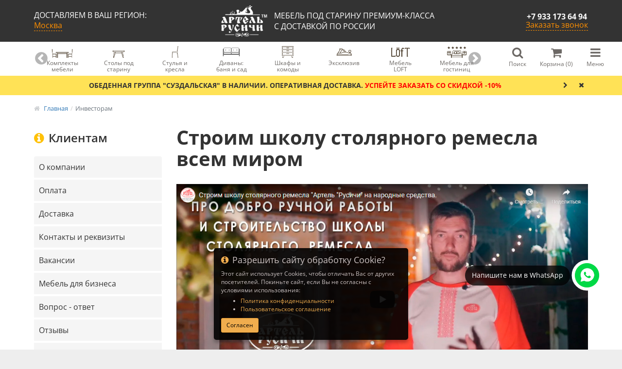

--- FILE ---
content_type: text/html; charset=UTF-8
request_url: https://www.artrusichi.ru/investoram/
body_size: 92475
content:
<!DOCTYPE html>
<html lang="ru-RU" prefix="og: http://ogp.me/ns#">
<head>

    
    <link rel="dns-prefetch" href="https://fonts.googleapis.com">
    <link rel="dns-prefetch" href="https://www.google-analytics.com">
    <link rel="dns-prefetch" href="https://www.google.ru">
    <link rel="dns-prefetch" href="https://www.google.com">
    <link rel="dns-prefetch" href="https://stats.g.doubleclick.net">

    <link rel="preconnect" href="https://fonts.gstatic.com">

    <style>
        @font-face {
  font-family: 'Open Sans';
  font-style: italic;
  font-weight: 300;
  font-stretch: normal;
  font-display: swap;
  src: url(https://fonts.gstatic.com/s/opensans/v44/memQYaGs126MiZpBA-UFUIcVXSCEkx2cmqvXlWq8tWZ0Pw86hd0Rk5hkaVc.ttf) format('truetype');
}
@font-face {
  font-family: 'Open Sans';
  font-style: italic;
  font-weight: 400;
  font-stretch: normal;
  font-display: swap;
  src: url(https://fonts.gstatic.com/s/opensans/v44/memQYaGs126MiZpBA-UFUIcVXSCEkx2cmqvXlWq8tWZ0Pw86hd0Rk8ZkaVc.ttf) format('truetype');
}
@font-face {
  font-family: 'Open Sans';
  font-style: italic;
  font-weight: 600;
  font-stretch: normal;
  font-display: swap;
  src: url(https://fonts.gstatic.com/s/opensans/v44/memQYaGs126MiZpBA-UFUIcVXSCEkx2cmqvXlWq8tWZ0Pw86hd0RkxhjaVc.ttf) format('truetype');
}
@font-face {
  font-family: 'Open Sans';
  font-style: italic;
  font-weight: 700;
  font-stretch: normal;
  font-display: swap;
  src: url(https://fonts.gstatic.com/s/opensans/v44/memQYaGs126MiZpBA-UFUIcVXSCEkx2cmqvXlWq8tWZ0Pw86hd0RkyFjaVc.ttf) format('truetype');
}
@font-face {
  font-family: 'Open Sans';
  font-style: italic;
  font-weight: 800;
  font-stretch: normal;
  font-display: swap;
  src: url(https://fonts.gstatic.com/s/opensans/v44/memQYaGs126MiZpBA-UFUIcVXSCEkx2cmqvXlWq8tWZ0Pw86hd0Rk0ZjaVc.ttf) format('truetype');
}
@font-face {
  font-family: 'Open Sans';
  font-style: normal;
  font-weight: 300;
  font-stretch: normal;
  font-display: swap;
  src: url(https://fonts.gstatic.com/s/opensans/v44/memSYaGs126MiZpBA-UvWbX2vVnXBbObj2OVZyOOSr4dVJWUgsiH0C4n.ttf) format('truetype');
}
@font-face {
  font-family: 'Open Sans';
  font-style: normal;
  font-weight: 400;
  font-stretch: normal;
  font-display: swap;
  src: url(https://fonts.gstatic.com/s/opensans/v44/memSYaGs126MiZpBA-UvWbX2vVnXBbObj2OVZyOOSr4dVJWUgsjZ0C4n.ttf) format('truetype');
}
@font-face {
  font-family: 'Open Sans';
  font-style: normal;
  font-weight: 600;
  font-stretch: normal;
  font-display: swap;
  src: url(https://fonts.gstatic.com/s/opensans/v44/memSYaGs126MiZpBA-UvWbX2vVnXBbObj2OVZyOOSr4dVJWUgsgH1y4n.ttf) format('truetype');
}
@font-face {
  font-family: 'Open Sans';
  font-style: normal;
  font-weight: 700;
  font-stretch: normal;
  font-display: swap;
  src: url(https://fonts.gstatic.com/s/opensans/v44/memSYaGs126MiZpBA-UvWbX2vVnXBbObj2OVZyOOSr4dVJWUgsg-1y4n.ttf) format('truetype');
}
@font-face {
  font-family: 'Open Sans';
  font-style: normal;
  font-weight: 800;
  font-stretch: normal;
  font-display: swap;
  src: url(https://fonts.gstatic.com/s/opensans/v44/memSYaGs126MiZpBA-UvWbX2vVnXBbObj2OVZyOOSr4dVJWUgshZ1y4n.ttf) format('truetype');
}
    </style>
    <link rel="preload" href="/fonts/fontawesome-webfont.woff?v=4.7.0" as="font" crossorigin>

    
<meta name="msvalidate.01" content="6E035340D23F54B05F137A136A16A88C"/>
<meta name="facebook-domain-verification" content="cndl5k83jlal12z2jaay6g913c8fo2"/>

<meta charset="UTF-8">
<meta http-equiv="X-UA-Compatible" content="IE=edge">
<meta name="viewport" content=width=device-width, initial-scale=1.0, maximum-scale=1.0, user-scalable=no">
<link rel="icon" href="/favicon.svg" type="image/x-icon">
<link rel="apple-touch-icon" href="/images/pwa-icons/favicon-32-32.png">
<link rel="apple-touch-icon" sizes="152x152" href="/images/pwa-icons/favicon-152-152.png">
<link rel="apple-touch-icon" sizes="180x180" href="/images/pwa-icons/favicon-180-180.png">
<link rel="apple-touch-icon" sizes="167x167" href="/images/pwa-icons/favicon-167-167.png">

    <meta name="apple-mobile-web-app-title" content="Артель Русичи - мебель под старину">
    <meta name="theme-color" content="#333333">
    <link rel="manifest" href="/manifest.webmanifest">

<meta name="user-is-guest" content="1">        <title>Строим школу столярного ремесла всем миром - Артель Русичи - мебель под старину</title>
    <meta name="description" content="Строим Школу столярного ремесла Артель «Русичи» всем миром. Присоединяйтесь к нашему проекту и оставьте свой след в развитии артели Русичи!">
<meta property="og:description" content="Строим Школу столярного ремесла Артель «Русичи» всем миром. Присоединяйтесь к нашему проекту и оставьте свой след в развитии артели Русичи!">
<meta property="og:title" content="Строим школу столярного ремесла всем миром - Артель Русичи - мебель под старину">
<meta property="og:locale" content="ru-RU">
<meta name="twitter:card" content="summary_large_image">
<meta name="twitter:title" content="Строим школу столярного ремесла всем миром - Артель Русичи - мебель под старину">
<meta name="twitter:description" content="Строим Школу столярного ремесла Артель «Русичи» всем миром. Присоединяйтесь к нашему проекту и оставьте свой след в развитии артели Русичи!">
<meta property="og:image" content="https://www.artrusichi.ru/images/investoram/video-1.jpg">
<meta property="og:type" content="website">
<meta property="og:site_name" content="Артель Русичи - мебель под старину">
<meta property="og:url" content="https://www.artrusichi.ru/investoram/">
<meta http-equiv="Last-Modified" content="Mon, 22 Mar 2021 20:00:30 ">
<meta name="csrf-param" content="_csrf-frontend">
<meta name="csrf-token" content="ValG_sH0jXcKoNI9Ct_eVv2Nt5mrOwqvTfNKL3FI4lsTmAKtkr7KHniSlUo8lKQekrzx4OVDROA-n3geHxGNFA==">

<link href="https://www.artrusichi.ru/investoram/" rel="canonical">
<link name="google-site-verification" content="I2ZOH99Q3O3Uvyfr_be-wCNaQId7ijY0mtrFSW77-o4">
<link href="/assets/75f17021/css/bootstrap.min.css?v=1736362926" rel="stylesheet">
<link href="/assets/b099cd9c/themes/smoothness/jquery-ui.css?v=1736362926" rel="stylesheet">
<link href="/css/style.css?v=1766774224" rel="stylesheet">
<link href="/css/jquery.fancybox.css?v=1737399222" rel="stylesheet">
<link href="/css/plyr.css?v=1766311570" rel="stylesheet">
<link href="/assets/a37bc437/css/fileinput.min.css?v=1736362926" rel="stylesheet">
<link href="/assets/fc5e0ce8/css/kv-widgets.min.css?v=1736362926" rel="stylesheet">
<script>window.fileinput_fa7a29f4 = {"showPreview":false,"showCaption":true,"showRemove":true,"showUpload":false,"browseLabel":"Выбрать","maxFileSize":1996.8,"language":"ru-RU","resizeImage":false,"autoOrientImage":true,"theme":"gly"};
</script></head>
<body id="main-top" data-spy="scroll" data-target=".navbar-tab-menu" data-offset="300">
<style>
    .callbackkiller, .cbk-phone {
        z-index: 100 !important;
    }

    .cbk-window-bgr {
        z-index: 99 !important;
    }
</style>



<div class="mobile-offer-container visible-xs">
    <a href="/" class="text-white text-decoration-none">
        <div class="container d-flex align-items-center py-1">
            <div class="logo"></div>
            <div class="offer">
                Мебель под старину премиум-класса с доставкой по России
            </div>
        </div>
    </a>
</div>








<div class="top-menu-container top-view">
    
<div class="mobile-overlay smallMenuActivator d-md-none" style="display: none;"></div>

<header id="blackHeader">
    <div class="container">
        <div class="d-flex align-items-center justify-content-between py-3">
            <div class="d-sm-flex text-center small-menu">
                <i class="fa fa-bars smallMenuActivator"></i>
                <div class="px-sm-3 smallMenuActivator">Меню</div>
                <ul class="main-ul" style="display: none;">
                    <li class="smallMenuActivator d-md-none times-icon">
                        <i class="fa fa-times"></i>
                    </li>
                    <li class="main-ul-logo">
                    </li>
                    <li class="">
                        <a href="/katalog/actions/" class="d-flex align-items-center">
                            <i class="menu-icon icon-investoram"></i>
                            Акции сегодня
                        </a>
                    </li>
                    <li class="">
                        <a href="/" class="d-flex align-items-center">
                            <i class="menu-icon icon-home"></i>
                            Главная
                        </a>
                    </li>
                    <li>
                        <a class="d-flex align-items-center"
                           href="/company/">
                            <i class="menu-icon icon-company"></i>
                            О компании
                        </a>
                    </li>
                    <li class="toggle-container">
                        <span class="cursor-pointer toggle-button d-flex align-items-center">
                            <i class="menu-icon icon-catalog"></i>
                            Каталог
                        </span>
                        <ul class="toggle-content">
                            <li>
                                <a data-page='katalog' href="/katalog/">
                                    Весь каталог
                                </a>
                            </li>
                                                            <li>
                                                                            <a data-catalog-category='1'
                                           href="/katalog/mebel-pod-starinu-iz-massiva/">
                                            Комплекты мебели                                        </a>
                                                                    </li>
                                                            <li>
                                                                            <a data-catalog-category='3'
                                           href="/katalog/stoly-pod-starinu/">
                                            Столы под старину                                        </a>
                                                                    </li>
                                                            <li>
                                                                            <a data-catalog-category='4'
                                           href="/katalog/derevyannyi-stul-pod-starinu/">
                                            Стулья и кресла                                        </a>
                                                                    </li>
                                                            <li>
                                                                            <a data-catalog-category='6'
                                           href="/katalog/derevyannyj-komod-shkafy-pod-starinu/">
                                            Шкафы и комоды                                        </a>
                                                                    </li>
                                                            <li>
                                                                            <a data-catalog-category='10'
                                           href="/katalog/shtuchnye-avtorskie-izdeliya/">
                                            Эксклюзив                                        </a>
                                                                    </li>
                                                            <li>
                                                                            <a data-catalog-category='14'
                                           href="/katalog/mebel-loft/">
                                            Мебель LOFT                                        </a>
                                                                    </li>
                                                            <li>
                                                                            <a data-catalog-category='18'
                                           href="/katalog/furniture-for-hotels/">
                                            Мебель для гостиниц                                        </a>
                                                                    </li>
                                                            <li>
                                                                            <a data-catalog-category='19'
                                           href="/katalog/furniture-for-restaurants/">
                                            Мебель для ресторанов                                        </a>
                                                                    </li>
                                                            <li>
                                                                            <a data-catalog-category='5'
                                           href="/katalog/skamejki-i-lavki-pod-starinu/">
                                            Скамьи из массива                                        </a>
                                                                    </li>
                                                            <li>
                                                                            <a data-catalog-category='11'
                                           href="/katalog/sostarennye-spalni/">
                                            Состаренные спальни                                        </a>
                                                                    </li>
                                                            <li>
                                                                            <a data-catalog-category='8'
                                           href="/katalog/lyustra-pod-starinu/">
                                            Деревянные люстры                                        </a>
                                                                    </li>
                                                            <li>
                                                                            <a data-catalog-category='15'
                                           href="/katalog/interior-pod-starinu/">
                                            Полки и аксессуары                                        </a>
                                                                    </li>
                                                            <li>
                                                                            <a href="/dekorativnye-falshbalki-iz-dereva-na-potolok/"  data-page='balki'>
                                            Декоративные балки                                        </a>
                                                                    </li>
                                                            <li>
                                                                            <a data-catalog-category='12'
                                           href="/katalog/dveri-pod-starinu-iz-dereva/">
                                            Двери под старину                                        </a>
                                                                    </li>
                                                            <li>
                                                                            <a data-catalog-category='9'
                                           href="/katalog/derevyannye-sadovye-kacheli/">
                                            Садовые качели                                        </a>
                                                                    </li>
                                                            <li>
                                                                            <a data-catalog-category='16'
                                           href="/katalog/derevyannye-tablichki-vyveski-ukazateli/">
                                            Таблички из дерева                                        </a>
                                                                    </li>
                                                            <li>
                                                                            <a data-catalog-category='17'
                                           href="/katalog/sadovyj-dekor-iz-dereva/">
                                            Садовый декор                                        </a>
                                                                    </li>
                                                            <li>
                                                                            <a data-catalog-category='13'
                                           href="/katalog/detskaya-mebel-iz-massiva/">
                                            Детская мебель под старину                                        </a>
                                                                    </li>
                                                            <li>
                                                                            <a data-catalog-category='21'
                                           href="/katalog/bookcase/">
                                            Книжные шкафы                                        </a>
                                                                    </li>
                                                    </ul>
                    </li>
                    <li class="">
                        <a href="/mebel-dlya-kafe-restoranov-iz-dereva/"
                           class="d-flex align-items-center">
                            <i class="menu-icon icon-catalog"></i>
                            Мебель для бизнеса
                        </a>
                    </li>
                    <li class="toggle-container">
                        <span class="cursor-pointer toggle-button d-flex align-items-center">
                            <i class="menu-icon icon-clients"></i>
                            Клиентам
                        </span>
                        
<ul class="toggle-content">
    <li>
        <a href="/company/">
            О компании
        </a>
    </li>
    <li>
        <a href="/oplata/">
            Оплата
        </a>
    </li>
    <li>
        <a href="/dostavka/">
            Доставка
        </a>
    </li>
    <li>
        <a data-page='contacts' href="/kontakty/">
            Контакты и реквизиты
        </a>
    </li>
    <li>
        <a href="/job/">
            Вакансии
        </a>
    </li>
    <li>
        <a href="/mebel-dlya-kafe-restoranov-iz-dereva/">
            Мебель для бизнеса
        </a>
    </li>
    <li>
        <a data-page='questions' href="/question/">
            Вопрос - ответ
        </a>
    </li>

    <li>
        <a data-page='feedbacks' href="/otzyvy/">
            Отзывы
        </a>
    </li>
        <li>
        <a data-page='agreement' href="/agreement/">
            Пользовательское соглашение
        </a>
    </li>
    <li>
        <a data-page='agreement' href="/otkaz-ot-otvetstvennosti/">
            Отказ от ответственности
        </a>
    </li>
</ul>
                    </li>
                    <li>
                        <a class="d-flex align-items-center" href="/otzyvy/">
                            <i class="menu-icon icon-otzyvy"></i>
                            Отзывы
                        </a>
                    </li>
                    <li>
                        <a class="d-flex align-items-center"
                           href="/oplata/">
                            <i class="menu-icon icon-dostavka"></i>
                            Оплата
                        </a>
                    </li>
                    <li>
                        <a class="d-flex align-items-center"
                           href="/dostavka/">
                            <i class="menu-icon icon-dostavka"></i>
                            Доставка
                        </a>
                    </li>
                    <li class="toggle-container">
                        <span class="cursor-pointer toggle-button  d-flex align-items-center">
                            <i class="menu-icon icon-blog"></i>
                            Блог Артели
                        </span>
                        <ul class="toggle-content">
                            <li>
                                <a href="/blog/" data-page="blog">
                                    Читать блог
                                </a>
                            </li>
                                                            <li>
                                    <a href="/blog/dnevnik-ivana-mordovina/"
                                       data-blog-category="10">
                                        Дневник Ивана Мордовина                                    </a>
                                </li>
                                                            <li>
                                    <a href="/blog/portfolio-artel-rusichi/"
                                       data-blog-category="13">
                                        Наши проекты [портфолио]                                    </a>
                                </li>
                                                            <li>
                                    <a href="/blog/vdohnovlyajushhie-video/"
                                       data-blog-category="9">
                                        Вдохновляющие видео                                    </a>
                                </li>
                                                            <li>
                                    <a href="/blog/smi-ob-arteli/"
                                       data-blog-category="12">
                                        СМИ об Артели                                    </a>
                                </li>
                                                            <li>
                                    <a href="/blog/master-klassy-i-sovety/"
                                       data-blog-category="11">
                                        Полезности и советы                                    </a>
                                </li>
                                                    </ul>
                    </li>
                    <li class="toggle-container">
                        <span class="cursor-pointer toggle-button  d-flex align-items-center">
                            <i class="menu-icon icon-blog"></i>
                            Вакансии
                        </span>
                        <ul class="toggle-content">
                            <li>
                                <a href="/job/" data-page="job">
                                    Все вакансии
                                </a>
                            </li>
                                                            <li>
                                    <a href="/job/rabota-v-ofise/">
                                        Работа в офисе                                    </a>
                                </li>
                                                            <li>
                                    <a href="/job/rabota-na-proizvodstve/">
                                        Работа на производстве                                    </a>
                                </li>
                                                            <li>
                                    <a href="/job/udalyonnaya-rabota/">
                                        Удалённая работа                                    </a>
                                </li>
                                                    </ul>
                    </li>
                    <li>
                        <a data-page='contacts' class="d-flex align-items-center"
                           href="/kontakty/">
                            <i class="menu-icon icon-contacts"></i>
                            Контакты
                        </a>
                    </li>
                </ul>
            </div>
            <a href="tel:+79331736494" class="d-sm-flex text-center show-xs call-to-me">
                <i class="fa fa-phone"></i>
                <div>Позвонить</div>
            </a>

            <a href="/katalog/" data-page="katalog" class="d-flex d-sm-none"
               id="mobile-catalog">
                <i class="fa fa-ellipsis-v"></i>
                <span class="mx-3">Каталог <span class="hidden-xs">мебели</span></span>
            </a>

            <div class="region-name-container">
                <div class="line-height-1-2">
                    Доставляем в ваш регион:
                </div>
                <div class="text-transform-none d-none d-sm-block"
                     data-initialized="0">
                    <span
                            class="region-name callback_link" data-toggle="modal"
                            data-target="#change_region"><i class="fa fa-spin fa-refresh fa-fw font-size-inherit"></i></span>
                </div>
            </div>

            <a href="/"
               class="logo-link d-sm-flex align-items-center text-center text-lg-left">
                <div class="logotype"></div>
                <!--
                <img src="/images/logo/header-logo-white.png" alt="Артель Русичи" class="logotype logo-white">
                <img src="/images/logo/header-logo-orange.png" alt="Артель Русичи" class="logotype logo-yellow">
                -->
                <div class="ml-3 visible-lg mw-340 transition-03s">
                    Мебель под старину премиум-класса с доставкой по России
                </div>
                <div class="show-xs">
                    Главная
                </div>
            </a>
            <div class="text-center ml-lg-5 hidden-xs">
                <a href="tel:+79331736494" class="phone d-block">
                    +7 933 173 64 94                </a>
                <div class="callback_link" data-toggle="modal" data-target="#order_call">
                    Заказать звонок
                </div>
            </div>
            <div data-toggle="tooltip" data-placement="left" title="Корзина"
                 data-href="https://www.artrusichi.ru/checkout/" class="cart-link d-md-none">
                <div class="d-flex justify-content-center">
                    <i class="fa fa-shopping-cart"></i>
                    <div class="ml-2 ml-sm-3">(<span class="cartPositionsCounter"><i
                                    class="fa fa-spin fa-refresh fa-fw"></i></span>)
                    </div>
                </div>
                <div class="visible-xs">
                    Корзина
                </div>
            </div>
        </div>
    </div>
</header>
    

<div class="header-categories-container position-relative">
    <div class="container">
        <div class="d-flex mw-100 justify-content-between">

            <div class="left-area flex-column gap-05rem justify-content-center">
                <div class="main-label font-weight-bold">
                    Каталог мебели
                </div>
                <div class="sub-categories d-flex align-items-center justify-content-center gap-1rem">
                    <div class="left">
                        <a href="/katalog/">
                            Для дома
                        </a>
                    </div>
                    <div class="right">
                        <a href="/mebel-dlya-kafe-restoranov-iz-dereva/">
                            Для бизнеса
                        </a>
                    </div>
                </div>
            </div>

            <div class="middle-area" data-aos="fade-in">
                <nav id="header-categories">
                                                                        <a href="/katalog/mebel-pod-starinu-iz-massiva/"
                               class="category-link"
                               data-catalog-category='1'>
                                <img width="48px" height="32px" src="[data-uri]"
                                     alt="Комплекты мебели">
                                <div class="category-link__title">
                                    Комплекты мебели                                </div>
                            </a>
                                                                                                <a href="/katalog/stoly-pod-starinu/"
                               class="category-link"
                               data-catalog-category='3'>
                                <img width="48px" height="32px" src="[data-uri]"
                                     alt="Столы под старину">
                                <div class="category-link__title">
                                    Столы под старину                                </div>
                            </a>
                                                                                                <a href="/katalog/derevyannyi-stul-pod-starinu/"
                               class="category-link"
                               data-catalog-category='4'>
                                <img width="48px" height="32px" src="[data-uri]"
                                     alt="Стулья и кресла">
                                <div class="category-link__title">
                                    Стулья и кресла                                </div>
                            </a>
                                                                                                <a href="/katalog/ulichniy-sadoviy-divan-v-banu/"
                               class="category-link"
                               data-catalog-category='20'>
                                <img width="48px" height="32px" src="[data-uri]"
                                     alt="Диваны: баня и сад">
                                <div class="category-link__title">
                                    Диваны: баня и сад                                </div>
                            </a>
                                                                                                <a href="/katalog/derevyannyj-komod-shkafy-pod-starinu/"
                               class="category-link"
                               data-catalog-category='6'>
                                <img width="48px" height="32px" src="[data-uri]"
                                     alt="Шкафы и комоды">
                                <div class="category-link__title">
                                    Шкафы и комоды                                </div>
                            </a>
                                                                                                <a href="/katalog/shtuchnye-avtorskie-izdeliya/"
                               class="category-link"
                               data-catalog-category='10'>
                                <img width="48px" height="32px" src="[data-uri]"
                                     alt="Эксклюзив">
                                <div class="category-link__title">
                                    Эксклюзив                                </div>
                            </a>
                                                                                                <a href="/katalog/mebel-loft/"
                               class="category-link"
                               data-catalog-category='14'>
                                <img width="48px" height="32px" src="[data-uri]"
                                     alt="Мебель LOFT">
                                <div class="category-link__title">
                                    Мебель LOFT                                </div>
                            </a>
                                                                                                <a href="/katalog/furniture-for-hotels/"
                               class="category-link"
                               data-catalog-category='18'>
                                <img width="48px" height="32px" src="[data-uri]"
                                     alt="Мебель для гостиниц">
                                <div class="category-link__title">
                                    Мебель для гостиниц                                </div>
                            </a>
                                                                                                <a href="/katalog/furniture-for-restaurants/"
                               class="category-link"
                               data-catalog-category='19'>
                                <img width="48px" height="32px" src="[data-uri]"
                                     alt="Мебель для ресторанов">
                                <div class="category-link__title">
                                    Мебель для ресторанов                                </div>
                            </a>
                                                                                                <a href="/katalog/skamejki-i-lavki-pod-starinu/"
                               class="category-link"
                               data-catalog-category='5'>
                                <img width="48px" height="32px" src="[data-uri]"
                                     alt="Скамьи из массива">
                                <div class="category-link__title">
                                    Скамьи из массива                                </div>
                            </a>
                                                                                                <a href="/katalog/sostarennye-spalni/"
                               class="category-link"
                               data-catalog-category='11'>
                                <img width="48px" height="32px" src="[data-uri]"
                                     alt="Состаренные спальни">
                                <div class="category-link__title">
                                    Состаренные спальни                                </div>
                            </a>
                                                                                                <a href="/katalog/lyustra-pod-starinu/"
                               class="category-link"
                               data-catalog-category='8'>
                                <img width="48px" height="32px" src="[data-uri]"
                                     alt="Деревянные люстры">
                                <div class="category-link__title">
                                    Деревянные люстры                                </div>
                            </a>
                                                                                                <a href="/katalog/interior-pod-starinu/"
                               class="category-link"
                               data-catalog-category='15'>
                                <img width="48px" height="32px" src="[data-uri]"
                                     alt="Полки и аксессуары">
                                <div class="category-link__title">
                                    Полки и аксессуары                                </div>
                            </a>
                                                                                                <a href="/dekorativnye-falshbalki-iz-dereva-na-potolok/" class="category-link"
                               data-page='balki'>
                                <img width="48px" height="32px" src="[data-uri]"
                                     alt="Декоративные балки">
                                <div class="category-link__title">
                                    Декоративные балки                                </div>
                            </a>
                                                                                                <a href="/katalog/dveri-pod-starinu-iz-dereva/"
                               class="category-link"
                               data-catalog-category='12'>
                                <img width="48px" height="32px" src="[data-uri]"
                                     alt="Двери под старину">
                                <div class="category-link__title">
                                    Двери под старину                                </div>
                            </a>
                                                                                                <a href="/katalog/derevyannye-sadovye-kacheli/"
                               class="category-link"
                               data-catalog-category='9'>
                                <img width="48px" height="32px" src="[data-uri]"
                                     alt="Садовые качели">
                                <div class="category-link__title">
                                    Садовые качели                                </div>
                            </a>
                                                                                                <a href="/katalog/derevyannye-tablichki-vyveski-ukazateli/"
                               class="category-link"
                               data-catalog-category='16'>
                                <img width="48px" height="32px" src="[data-uri]"
                                     alt="Таблички из дерева">
                                <div class="category-link__title">
                                    Таблички из дерева                                </div>
                            </a>
                                                                                                <a href="/katalog/sadovyj-dekor-iz-dereva/"
                               class="category-link"
                               data-catalog-category='17'>
                                <img width="48px" height="32px" src="[data-uri]"
                                     alt="Садовый декор">
                                <div class="category-link__title">
                                    Садовый декор                                </div>
                            </a>
                                                                                                <a href="/katalog/bookcase/"
                               class="category-link"
                               data-catalog-category='21'>
                                <img width="48px" height="32px" src="[data-uri]"
                                     alt="Книжные шкафы">
                                <div class="category-link__title">
                                    Книжные шкафы                                </div>
                            </a>
                                                            </nav>

                <div class="mobile-find-block">
                    
<form action="/katalog/#catalog-content" method="get">
        <div class="input-group">
            <input id="find-input" minlength="4" required value="" placeholder="Умный поиск в каталоге"
                   name="find" type="search" class="form-control" autocomplete="off"/>
            <div class="input-group-btn">
                <button class="btn btn-success d-none d-sm-block">
                    Найти
                </button>
                <button class="btn btn-light d-sm-none border-gray">
                    <i class="fa fa-search"></i>
                </button>
            </div>
        </div>
    </form>



                </div>

            </div>

            <div class="right-area d-sm-flex text-center d-none">

                <div class="zakazat-zvonok">
                    <a href="tel:+79331736494" class="phone d-block h4">
                        +7 933 173 64 94                    </a>
                    <div class="callback_link transition-03s" data-toggle="modal" data-target="#order_call">
                        Заказать звонок
                    </div>
                </div>

                <div class="find">
                    <div class="transition-03s" onclick="$('.menu-find-block').fadeToggle(100)">
                        <i class="fa fa-2x fa-search mb-2 mt-3"></i>
                        <div class="text">
                            Поиск
                        </div>
                    </div>
                    <div class="menu-find-block" style="display: none">
                        
<form action="/katalog/#catalog-content" method="get">
        <div class="input-group">
            <input id="find-input" minlength="4" required value="" placeholder="Умный поиск в каталоге"
                   name="find" type="search" class="form-control" autocomplete="off"/>
            <div class="input-group-btn">
                <button class="btn btn-success d-none d-sm-block">
                    Найти
                </button>
                <button class="btn btn-light d-sm-none border-gray">
                    <i class="fa fa-search"></i>
                </button>
            </div>
        </div>
    </form>



                    </div>
                </div>
                <div class="cart cart-link transition-03s" data-href="https://www.artrusichi.ru/checkout/">
                    <i class="fa fa-2x fa-shopping-cart mb-2 mt-3"></i>
                    <div class="text no-wrap">
                        Корзина (<span class="cartPositionsCounter"><i class="fa fa-spin fa-refresh fa-fw"></i></span>)
                    </div>
                </div>
                <div class="menu transition-03s smallMenuActivator" data-menu-appearence="right">
                    <div class="transition-03s">
                        <i class="fa fa-2x fa-navicon mb-2 mt-3"></i>
                        <div class="text no-wrap">
                            Меню
                        </div>
                    </div>
                </div>
            </div>
        </div>

    </div>
</div>







</div>


    <div class="actionStripeContainer" style="display: none">
    </div>

<div id="content-container">
    


<div class="container hidden-xs hidden-sm">
    <ul class="breadcrumb mt-3 mb-0 bg-white px-0 d-flex" itemscope itemtype="http://schema.org/BreadcrumbList">
        <li itemprop="itemListElement" itemscope itemtype="http://schema.org/ListItem">
            <a href="https://www.artrusichi.ru/" itemprop="item">
                <span itemprop="name" class="line-clamp-1" title="Главная">
                    Главная
                </span>
            </a>
            <meta itemprop="position" content="1"/>
        </li>
                    <li itemprop="itemListElement" itemscope itemtype="http://schema.org/ListItem">
                <a href='https://www.artrusichi.ru/investoram/' itemprop='item'>
                            <span class='line-clamp-1' itemprop='name' title='Инвесторам'>
                                Инвесторам
                            </span>
                           </a>
                           <meta itemprop='position' content='2'/>            </li>
            </ul>
</div>

<div id="main-content" class="investoram">
    <div class="container">
        <div class="row client-contain-row">
            <div class="col col-md-8 col-lg-9">

                <h1 class="mb-3 mb-sm-5">
                    Строим школу столярного ремесла всем миром                </h1>
                <div>
                    <div><a data-fancybox="video" href="https://youtu.be/H_jf4vcVo3A"><img alt="Строим школу столярного мастерства" class="w-100 mx-auto d-block" src="/images/investoram/video-1.jpg" /> </a></div>

<p class="font-weight-bold mt-4">Здравствуйте, Друзья!</p>

<p>Меня зовут Иван Мордовин, мне 36 лет, я предприниматель и общественный деятель, основатель и руководитель мастерской авторской мебели &laquo;Артель &laquo;Русичи&raquo;.</p>

<div class="my-3 my-md-5"><img alt="Иван Мордовин" class="w-100 img-rounded lazy" data-src="/images/investoram/ivan-mordovin.jpg" /></div>

<p>В мастерской мы создаем деревянную мебель в этностиле для ресторанов и загородных домов, а также занимаемся общественной деятельностью, организовываем фестивали и мастер-классы, возрождаем столярное ремесло и рабочие профессии.</p>

<div class="my-3 my-md-5"><img alt="Наша команда" class="w-100 img-rounded lazy" data-src="/images/investoram/original-1024x884.jpg" />
<p class="mt-3 font-italic">Фото: команда Артели на Фестивале культуры и спорта народов Кавказа</p>
</div>

<p>Сейчас мы строим Школу столярного ремесла, где будем на постоянной основе, в увлекательной форме обучать взрослых и детей рабочим профессиям и основам предпринимательской деятельности.</p>

<p><img alt="разделитель" class="d-block my-4 my-md-5 mx-auto mw-100" src="/images/investoram/hr.png" /></p>

<p class="font-weight-bold">У нас есть большая мечта &mdash; чтобы наша страна была наполнена Мастерами Своего Дела!</p>

<div><a data-fancybox="video" href="https://youtu.be/C5FL3dxN8SE"><img alt="Строим школу столярного мастерства" class="w-100 mx-auto d-block lazy" data-src="/images/investoram/video-2.jpg" /> </a>

<p class="my-3 mb-md-5 font-italic">Видео: социальный видеоролик о Мастерах Своего Дела (2017 г., 2:38)</p>
</div>

<p class="font-weight-bold">С чего всё началось?</p>

<p>В 2012 году в подвале родительского дома в городе Георгиевск на Кавказских Минеральных Водах я организовал маленькую мастерскую.</p>

<p>Чтобы выполнить первые работы, мне приходилось одалживать лобзик и другой электроинструмент у друга, потому как своего инструмента еще не хватало. Позднее именно эти работы победили в международном конкурсе известного журнала &laquo;Мой любимый дом&raquo;.</p>

<p><img alt="разделитель" class="d-block my-4 my-md-5 mx-auto mw-100" src="/images/investoram/hr.png" /></p>

<p class="font-weight-bold">Сегодня мастерская авторской мебели &laquo;Артель &laquo;Русичи&raquo; известна далеко за пределами Ставропольского края и России. И МЫ ХОТИМ ДЕЛИТЬСЯ СВОИМ ОПЫТОМ!</p>

<p><img alt="разделитель" class="d-block my-4 my-md-5 mx-auto mw-100" src="/images/investoram/hr.png" /></p>

<div><a data-fancybox="video" href="https://youtu.be/QIUdn_dQFlM"><img alt="Строим школу столярного мастерства" class="w-100 mx-auto d-block lazy" data-src="/images/investoram/video-3.jpg" /> </a>

<p class="my-3 mb-md-5 font-italic">Видео: сюжет телеканала РОССИЯ1 (2014 г., 2:03)</p>
</div>

<p class="font-weight-bold">Я убежден, что каждый, в любом возрасте может освоить совершенно новую профессию и зарабатывать достойные деньги для себя и своей семьи, в своей домашней мастерской или работая по найму.</p>

<p><img alt="разделитель" class="d-block my-4 my-md-5 mx-auto mw-100" src="/images/investoram/hr.png" /></p>

<p>Мастера, которые трудятся в нашей команде, только подтвердили это убеждение. Ведь они пришли в Артель, не обладая столярным опытом. Но, имея большое желание, очень быстро освоили секреты столярного дела и сейчас уверенно создают добротную мебель и даже сложные интерьеры из натурального дерева.</p>

<div class="my-3 my-md-5"><img alt="Мебель под старину" class="w-100 my-3 img-rounded lazy" data-src="/images/investoram/original-1-1024x414.jpg" /> <img alt="Мебель под старину" class="w-100 my-3 img-rounded lazy" data-src="/images/investoram/original-2-1024x402.jpg" /> <img alt="Мебель под старину" class="w-100 my-3 img-rounded lazy" data-src="/images/investoram/original-3-1024x403.jpg" />
<p class="my-3 mb-md-5 font-italic">Фото: наши работы</p>
</div>

<p class="font-weight-bold">Так Школа столярного ремесла призвана решить несколько фундаментальных проблем российского общества:</p>

<p>1. Взрослым людям любого возраста позволит освоить новую созидательную профессию и организовать собственную семейную мастерскую, или устроиться по найму на хорошую зарплату.</p>

<p>2. Старшеклассники и студенты откроют для себя новое хобби и сделают первые шаги в профориентации, приобретая полезные навыки.</p>

<p>3. Дети от 6 до 14 лет создадут красивые вещи из дерева своими руками, и этот опыт останется с ними на всю жизнь.</p>

<div class="mt-3 mt-md-5"><a data-fancybox="video" href="https://youtu.be/Wgf-e9jlObo"><img alt="Какую профессию выбрать" class="w-100 mx-auto d-block lazy" data-src="/images/investoram/video-4.jpg" /> </a>

<p class="my-3 mb-md-5 font-italic">Видео: день открытых дверей в Артели &laquo;Русичи&raquo; (2018 г., 4:35)</p>
</div>

<p>А еще очень ценно в деятельности и продвижении Школы столярного ремесла &mdash; это популяризация рабочих профессий. Мы хотим, чтобы мастер ручного труда вызывал гордость и восхищение, а молодые люди выбирали профессию не по модным трендам, а по велению сердца. Тогда и мастеров своего дела в разных сферах будет больше и это значит станет больше счастливых семей.</p>

<div class="my-3 my-md-5"><img alt="Мебель под старину" class="w-100 my-3 img-rounded lazy" data-src="/images/investoram/original-4-1024x613.jpg" />
<p class="my-3 mb-md-5 font-italic">Фото: моя семья</p>
</div>

<p><img alt="разделитель" class="d-block my-4 my-md-5 mx-auto mw-100" src="/images/investoram/hr.png" /></p>

<p class="font-weight-bold">Друзья, мы приглашаем каждого из Вас стать причастными к этому проекту!</p>

<p><img alt="разделитель" class="d-block my-4 my-md-5 mx-auto mw-100" src="/images/investoram/hr.png" /></p>

<p class="font-weight-bold">Мы уже начали строительство Школы столярного ремесла: залили фундаментную плиту под мастерские школы и поставили отдельный сруб для организации творческого пространства (коворкинга).</p>

<div class="my-3 my-md-5"><img alt="Начало строительства" class="w-100 my-3 img-rounded lazy" data-src="/images/investoram/original-5-1024x288.jpg" /></div>

<p class="font-weight-bold">Но, чтобы завершить первый этап стройки до наступления январских морозов, нам очень нужна Ваша поддержка!</p>

<p><img alt="разделитель" class="d-block my-4 my-md-5 mx-auto mw-100" src="/images/investoram/hr.png" /></p>

<p class="font-weight-bold">Первостепенные задачи, которые мы решим с Вашей помощью:</p>

<p><img alt="Строим помещение школы" class="d-block my-4 my-md-5 mx-auto mw-100 lazy" data-src="/images/investoram/original-7-1024x106.jpg" /></p>

<p class="font-weight-bold">Собрав достаточно средств, мы своими силами в течение месяца поставим стены каркасным методом и накроем крышу Школы столярного ремесла. Дальше все работы будут проходить внутри теплых помещений.</p>

<p>Опыт быстрого строительства помещений по каркасной технологии у нашей команды есть. В прошлом году мы за 60 дней построили первое собственное помещение мастерской. (См. историю этого проекта в нашем Инстаграмм по хештегу #построитьмастерскуюза60дней )</p>

<p class="font-weight-bold">Таблица 1: Смета на закупку материалов для строительства помещения Школы столярного ремесла.</p>

<p><img alt="Строим помещение школы" class="lazy d-block my-4 my-md-5 mx-auto mw-100" data-src="/images/investoram/original-8.jpg" /></p>

<p>В наших южных краях зима очень мягкая и плюсовая температура может держаться в течении всего декабря, поэтому строительные работы в нашем регионе не прекращаются практически круглый год.</p>

<p><img alt="разделитель" class="d-block my-4 my-md-5 mx-auto mw-100" src="/images/investoram/hr.png" /></p>

<p>Итоговая сумма, необходимая для реализации первой части проекта</p>

<p class="font-weight-bold">1 134 621,8 рублей</p>

<p class="font-weight-bold">[около $17250]</p>

<p><img alt="разделитель" class="d-block my-4 my-md-5 mx-auto mw-100" src="/images/investoram/hr.png" /> <img alt="Закупаем оборудование школы" class="lazy d-block my-4 my-md-5 mx-auto mw-100" data-src="/images/investoram/original-9-1024x150.jpg" /></p>

<p>Одновременно со строительством помещения мы планируем заказать оборудование для работы учеников Школы, чтобы процесс обучения не пересекался с основной работой мастерской.</p>

<p class="font-weight-bold">Таблица 2: Смета на закупку оборудования</p>

<p><img alt="Закупаем оборудование школы" class="d-block my-4 my-md-5 mx-auto mw-100 lazy " data-src="/images/investoram/original-10.jpg" /></p>

<p>Сейчас, для проведения двухчасового мастер-класса, мастера завершают работу за день до события, наводят порядок, подготавливают инструмент и заготовки. В Школе столярного ремесла, в отдельном помещении, со своим инструментом и оборудованием ученики беспрепятственно смогут проходить обучение и даже оставаться факультативно, чтобы воплощать свои творческие замыслы.</p>

<p><img alt="разделитель" class="d-block my-4 my-md-5 mx-auto mw-100" src="/images/investoram/hr.png" /></p>

<p>Итоговая сумма, необходимая для реализации второй части проекта</p>

<p class="font-weight-bold">541 362,14 рублей</p>

<p class="font-weight-bold">[около $8230]</p>

<p><img alt="разделитель" class="d-block my-4 my-md-5 mx-auto mw-100" src="/images/investoram/hr.png" /></p>

<p>Собранная сумма позволит нам оперативно достроить помещение Школы, закупить оборудование для учебного класса и принять первых учеников.</p>

<p class="font-weight-bold">Таблица 3: Календарный план реализации проекта</p>

<p><img alt="Календарный план реализации проекта" class="d-block my-4 my-md-5 mx-auto mw-100 lazy" data-src="/images/investoram/original-11.jpg" /></p>

<p>Дружная команда Артели имеет огромный опыт БЫСТРОГО решения сложных задач на международных фестивалях, когда в течение, буквально, нескольких дней на выездной площадке нужно построить масштабные объекты и декорации. Именно этот опыт позволил нам построить мастерскую за 2 месяца от заливки фундамента 25 октября 2017 года до первого пуска станка 2 января 2018 г.</p>

<p><img alt="разделитель" class="d-block my-4 my-md-5 mx-auto mw-100" src="/images/investoram/hr.png" /></p>

<p class="font-weight-bold">Смотрите как это было в 2017 году:</p>

<div class="mt-3 mt-md-5"><a data-fancybox="video" href="https://youtu.be/OBlRoHgMBxE"><img alt="День первый «Решение» 25.10.2017" class="w-100 mx-auto d-block lazy" data-src="/images/investoram/video-5.jpg" /> </a>

<p class="my-3 mb-md-5 font-italic">День первый &laquo;Решение&raquo; 25.10.2017</p>
</div>

<div class="mt-3 mt-md-5"><a data-fancybox="video" href="https://youtu.be/e5Sjgz_ojak"><img alt="День шестой «Фундамент» 30.10.2017" class="w-100 mx-auto d-block lazy" data-src="/images/investoram/video-6.jpg" /> </a>

<p class="my-3 mb-md-5 font-italic">День шестой &laquo;Фундамент&raquo; 30.10.2017</p>
</div>

<div class="mt-3 mt-md-5"><a data-fancybox="video" href="https://youtu.be/fspL7hgOUPI"><img alt="День шестьдесят пятый «Экскурсия» 2.01.2018" class="w-100 mx-auto d-block lazy" data-src="/images/investoram/video-7.jpg" /> </a>

<p class="my-3 mb-md-5 font-italic">День шестьдесят пятый &laquo;Экскурсия&raquo; 2.01.2018</p>
</div>

<p><img alt="разделитель" class="d-block my-4 my-md-5 mx-auto mw-100" src="/images/investoram/hr.png" /></p>

<p>В прошлом году мы строили мастерскую своими силами и средствами, и нам удалось реализовать задуманное в кратчайший срок. Сегодня мы имеем этот опыт, знаем где можно еще оптимизировать строительные процессы, чтобы сделать их наиболее эффективными. И сейчас нас поддерживаете Вы, наши друзья, спонсоры и партнеры.</p>

<p class="font-weight-bold">С такой командой и поддержкой у нас всё получится и даже больше!</p>

<p><img alt="разделитель" class="d-block my-4 my-md-5 mx-auto mw-100" src="/images/investoram/hr.png" /></p>

<p class="font-weight-bold">Возможно активность и щедрость спонсоров будет настолько велика, что нам удастся собрать сумму, бОльшую чем запланированные 1,68 млн.руб. на реализацию первой части проекта.</p>

<p class="font-weight-bold">Возможно мы найдем большого партнера и единомышленника, с которым будем вместе реализовывать проекты, направленные на возрождение ремесел, популяризацию созидательного труда и утверждение семейных традиций. Тогда мы с огромной радостью и решительностью продолжим развитие проекта и сразу приступим к третьему и последующим этапам по достижению большой и светлой цели.</p>

<p><img alt="разделитель" class="d-block my-4 my-md-5 mx-auto mw-100" src="/images/investoram/hr.png" /> <img alt="дополнительная задача" class="d-block my-4 my-md-5 mx-auto mw-100 lazy" data-src="/images/investoram/original-12-1024x199.jpg" /></p>

<p>Мы уже начали строительство здания для организации творческого пространства для взрослых и детей (коворкинга). Поставили стены сруба, собрали каркас под кровлю, и нам осталось совсем немного. Однако расставляя приоритеты, мы отложили строительство коворкинга, т.к. считаем что Школа столярного ремесла более важная задача.</p>

<p><img alt="Достраиваем сруб коворкинга" class="d-block my-4 my-md-5 mx-auto mw-100 lazy" data-src="/images/investoram/original-13.jpg" /> <img alt="Достраиваем сруб коворкинга" class="d-block my-4 my-md-5 mx-auto mw-100 lazy" data-src="/images/investoram/original-14.jpg" /></p>

<p class="font-weight-bold">Таблица 4: Смета на закупку материалов для завершения строительства коворкинга.</p>

<p><img alt="Смета на закупку материалов для завершения строительства коворкинга" class="lazy d-block my-4 my-md-5 mx-auto mw-100" data-src="/images/investoram/original-15.jpg" /> <img alt="разделитель" class="d-block my-4 my-md-5 mx-auto mw-100" src="/images/investoram/hr.png" /></p>

<p>Дополнительная сумма, необходимая для завершения строительства коворкинга</p>

<p class="font-weight-bold">+1 101 807,0 рублей</p>

<p class="font-weight-bold">[+около $16 511]</p>

<p><img alt="разделитель" class="d-block my-4 my-md-5 mx-auto mw-100" src="/images/investoram/hr.png" /> <img alt="Наши планы" class="lazy d-block my-4 my-md-5 mx-auto mw-100" data-src="/images/investoram/original-16.jpg" /> <img alt="разделитель" class="d-block my-4 my-md-5 mx-auto mw-100" src="/images/investoram/hr.png" /></p>

<p>Меня вдохновляют большие Цели и созидательные проекты, к которым присоединяются всё больше друзей и единомышленников. Что вчера казалось невозможным для одного, сегодня становится выполнимой задачей для команды мастеров своего дела.</p>

<p class="font-weight-bold">Мы смело идем к намеченным целям и приглашаем Вас сделать вклад в возрождение, созидание, творчество!</p>

<p class="font-weight-bold">Вместе &mdash; Мы Большая Созидательная Сила!</p>

<p><img alt="разделитель" class="d-block my-4 my-md-5 mx-auto mw-100" src="/images/investoram/hr.png" /></p>

<p class="font-weight-bold">Поддержать наши начинания вы можете на сайте <a href="https://planeta.ru" target="_blank">planeta.ru</a></p>

<p>&nbsp;</p>

<p><img alt="Быть добру" class="d-block my-4 my-md-5 mx-auto mw-100 lazy" data-src="/images/investoram/original-17.jpg" /></p>
                </div>

                
                


<div class="toggle-container">
    <div id="page-comments-form" class="h2 simple-toggle-button mb-3">
        Оставьте свой комментарий    </div>
    <div class="toggle-content mb-3">
        <div class="big-orange-button px-5 py-3 py-md-4" data-toggle="modal" data-target="#comment_form">
            <i class="fa fa-comments fa-fw"></i> Комментировать
        </div>
    </div>

</div>


<div class="modal fade" id="comment_form" tabindex="-1" role="dialog" style="display: none;">
    <div class="modal-dialog modal-lg" role="document">
        <form id="newCommentForm" class="modal-content form-horizontal callbackwidget-call-form"
              onsubmit="return send_user_comment(this);">
            <div class="modal-header">
                <button type="button" class="close" data-dismiss="modal" aria-label="Close"><span
                            aria-hidden="true">×</span></button>
                <div class="h4 modal-title font-weight-bold">
                    <i class="fa fa-comments fa-fw"></i> Оставьте свой комментарий                </div>
            </div>
            <div class="modal-body">
                
                <input type="hidden" name="commentPage" value="53" />
                <div class="form-group">
                    <label for="commentName" class="col-md-3 col-lg-2 control-label mb-3 mb-md-0">Имя <span class="text-danger">*</span></label>
                    <div class="col-md-9 col-lg-5">
                        <input value="" type="text" autocomplete="off" maxlength="255" class="form-control" id="commentName" name="commentName" placeholder="Как Вас зовут">
                    </div>
                </div>
                <div class="form-group">
                    <label for="commentEmail" class="col-md-3 col-lg-2 control-label mb-3 mb-md-0">E-mail <span class="text-danger">*</span></label>
                    <div class="col-md-9 col-lg-5">
                        <input value="" type="text" autocomplete="off" maxlength="255" class="form-control" id="commentEmail" name="commentEmail" placeholder="Контактный e-mail">
                    </div>
                </div>

                <div class="form-group">
                    <label for="commentText" class="col-md-3 col-lg-2 control-label mb-3 mb-md-0">Текст <span class="text-danger">*</span></label>
                    <div class="col-md-9 col-lg-8">
                        <textarea type="text" autocomplete="off" class="form-control mw-100" rows="5" id="commentText" name="commentText" placeholder="Текст комментария или отзыва"></textarea>
                    </div>
                </div>



                
                <div class="form-group">
                    <div class="col-md-offset-3 col-lg-offset-2 col-md-9 col-lg-8">
                        <div class="checkbox">
                            <label>
                                <input  name="commentRemember" type="checkbox"> Сохранить моё имя и email для последующих комментариев
                            </label>
                        </div>
                    </div>
                    <div class="col-md-offset-3 col-lg-offset-2 col-md-9 col-lg-8">
                        <div class="checkbox">
                            <label>
                                <input  name="commentAgreement" id="commentAgreement" type="checkbox"> Принимаю условия
                                <a href="/privacy/" data-page="privacy">конфиденциальности</a> и
                                <a href="/privacy/" data-page="agreement">пользовательское соглашение</a> <span class="text-danger">*</span>
                            </label>
                        </div>
                    </div>
                </div>

                <div class="row">
                    <div class="col-md-offset-3 col-lg-offset-2">
                        <div class="font-weight-bold text-muted show-dop-fields pl-lg-4 mb-3">
                            Дополнительная информация (не обязательно)
                        </div>
                    </div>
                </div>


                <div class="dop-fields" style="display: none">
                    <div class="form-group">
                        <label for="commentCity" class="col-md-3 col-lg-2 control-label mb-3 mb-md-0">Город</label>
                        <div class="col-md-9 col-lg-5">
                            <input type="text" autocomplete="off" maxlength="255" class="form-control" id="commentCity" name="commentCity" placeholder="Ваш город">
                        </div>
                    </div>
                    <div class="form-group">
                        <label for="commentPosition" class="col-md-3 col-lg-2 control-label mb-3 mb-md-0">Должность/род занятий</label>
                        <div class="col-md-9 col-lg-5">
                            <input type="text" autocomplete="off" maxlength="255" class="form-control" id="commentPosition" name="commentPosition" placeholder="Ваша должность или род занятий">
                        </div>
                    </div>
                                    </div>
            </div>
            <div class="modal-footer">
                <div class=" d-flex justify-content-between">
                    <div class="btn btn-default" data-dismiss="modal">Закрыть</div>
                    <button type="button" disabled class="btn btn-success"><i class="fa fa-send"></i> Отправить</button>
                </div>
            </div>
        </form>
    </div>
</div>

            </div>
            <div class="col col-md-4 col-lg-3">
                <div class="blog-categories toggle-container">
                    <h2 class="h3 mt-md-5 simple-toggle-button header-tags mb-3">
                        <i class="fa fa-info-circle mr-1 hidden-xs text-warning"></i> Клиентам
                    </h2>
                    
<ul class="toggle-content">
    <li>
        <a href="/company/">
            О компании
        </a>
    </li>
    <li>
        <a href="/oplata/">
            Оплата
        </a>
    </li>
    <li>
        <a href="/dostavka/">
            Доставка
        </a>
    </li>
    <li>
        <a data-page='contacts' href="/kontakty/">
            Контакты и реквизиты
        </a>
    </li>
    <li>
        <a href="/job/">
            Вакансии
        </a>
    </li>
    <li>
        <a href="/mebel-dlya-kafe-restoranov-iz-dereva/">
            Мебель для бизнеса
        </a>
    </li>
    <li>
        <a data-page='questions' href="/question/">
            Вопрос - ответ
        </a>
    </li>

    <li>
        <a data-page='feedbacks' href="/otzyvy/">
            Отзывы
        </a>
    </li>
        <li>
        <a data-page='agreement' href="/agreement/">
            Пользовательское соглашение
        </a>
    </li>
    <li>
        <a data-page='agreement' href="/otkaz-ot-otvetstvennosti/">
            Отказ от ответственности
        </a>
    </li>
</ul>
                </div>
            </div>
        </div>
    </div>
</div>



<script>
    document.title = "Строим школу столярного ремесла всем миром - Артель Русичи - мебель под старину";
    if(document.querySelector('meta[name="description"]'))document.querySelector('meta[name="description"]').setAttribute("content", "Строим Школу столярного ремесла Артель «Русичи» всем миром. Присоединяйтесь к нашему проекту и оставьте свой след в развитии артели Русичи!");
    
    if(document.querySelector('meta[property="og:description"]'))document.querySelector('meta[property="og:description"]').setAttribute("content", "Строим Школу столярного ремесла Артель «Русичи» всем миром. Присоединяйтесь к нашему проекту и оставьте свой след в развитии артели Русичи!");
    if(document.querySelector('meta[property="og:title"]'))document.querySelector('meta[property="og:title"]').setAttribute("content", "Строим школу столярного ремесла всем миром - Артель Русичи - мебель под старину");
    if(document.querySelector('meta[property="og:locale"]'))document.querySelector('meta[property="og:locale"]').setAttribute("content", "ru-RU");
    if(document.querySelector('meta[property="og:url"]'))document.querySelector('meta[property="og:url"]').setAttribute("content", location.protocol + '//' + location.host + location.pathname);
    if(document.querySelector('link[rel="canonical"]'))document.querySelector('link[rel="canonical"]').setAttribute("href", location.protocol + '//' + location.host + location.pathname);

    if(document.querySelector('meta[property="og:image"]'))document.querySelector('meta[property="og:image"]').setAttribute("content", "https://www.artrusichi.ru/images/investoram/video-1.jpg");    if(document.querySelector('meta[name="twitter:title"]'))document.querySelector('meta[name="twitter:title"]').setAttribute("content", "Строим школу столярного ремесла всем миром - Артель Русичи - мебель под старину");
    if(document.querySelector('meta[name="twitter:description"]'))document.querySelector('meta[name="twitter:description"]').setAttribute("content", "Строим Школу столярного ремесла Артель «Русичи» всем миром. Присоединяйтесь к нашему проекту и оставьте свой след в развитии артели Русичи!");
</script>
</div>




    <div class="container-fluid mw-none py-3 py-4 py-md-5 position-relative footer-manufacture-slider-container mw-100 overflow-hidden"
         data-aos="fade-in">

        <div class="d-flex gap-2rem align-items-center justify-content-center h2 text-uppercase pb-4">
        <span class="slider-controller-circle footer-manufacture-prev cursor-pointer">
            <i class="arrow arrow-left"></i>
        </span>
            <div class="text-center">
                Наши производственные будни
            </div>
            <span class="slider-controller-circle footer-manufacture-slider-next cursor-pointer">
                    <i class="arrow arrow-right"></i>
                </span>
        </div>

        <div class=" company-page-slider footer-manufacture-slider d-flex">
            
                
                                        <div class="img-rounded mx-2 texture-item-content">
                        <a data-fancybox="manufacture"
                           data-caption="Наши производственные будни"
                           href="/images/our-manufacture/image_064.jpg"
                           title="Будни артели">
                            <img
                                    data-src="/images/our-manufacture/thumbs/image_064.jpg?1"
                                    alt="Будни артели"
                                    class="mw-100 img-rounded d-block mx-auto lazy"
                            />
                        </a>
                    </div>
                            
                
                                        <div class="img-rounded mx-2 texture-item-content">
                        <a data-fancybox="manufacture"
                           data-caption="Наши производственные будни"
                           href="/images/our-manufacture/image_087.jpg"
                           title="Будни артели">
                            <img
                                    data-src="/images/our-manufacture/thumbs/image_087.jpg?1"
                                    alt="Будни артели"
                                    class="mw-100 img-rounded d-block mx-auto lazy"
                            />
                        </a>
                    </div>
                            
                
                                        <div class="img-rounded mx-2 texture-item-content">
                        <a data-fancybox="manufacture"
                           data-caption="Наши производственные будни"
                           href="/images/our-manufacture/image_046.jpg"
                           title="Будни артели">
                            <img
                                    data-src="/images/our-manufacture/thumbs/image_046.jpg?1"
                                    alt="Будни артели"
                                    class="mw-100 img-rounded d-block mx-auto lazy"
                            />
                        </a>
                    </div>
                            
                
                                        <div class="img-rounded mx-2 texture-item-content">
                        <a data-fancybox="manufacture"
                           data-caption="Наши производственные будни"
                           href="/images/our-manufacture/image_034.jpg"
                           title="Будни артели">
                            <img
                                    data-src="/images/our-manufacture/thumbs/image_034.jpg?1"
                                    alt="Будни артели"
                                    class="mw-100 img-rounded d-block mx-auto lazy"
                            />
                        </a>
                    </div>
                            
                
                                        <div class="img-rounded mx-2 texture-item-content">
                        <a data-fancybox="manufacture"
                           data-caption="Наши производственные будни"
                           href="/images/our-manufacture/image_083.jpg"
                           title="Будни артели">
                            <img
                                    data-src="/images/our-manufacture/thumbs/image_083.jpg?1"
                                    alt="Будни артели"
                                    class="mw-100 img-rounded d-block mx-auto lazy"
                            />
                        </a>
                    </div>
                            
                
                                        <div class="img-rounded mx-2 texture-item-content">
                        <a data-fancybox="manufacture"
                           data-caption="Наши производственные будни"
                           href="/images/our-manufacture/image_066.jpg"
                           title="Будни артели">
                            <img
                                    data-src="/images/our-manufacture/thumbs/image_066.jpg?1"
                                    alt="Будни артели"
                                    class="mw-100 img-rounded d-block mx-auto lazy"
                            />
                        </a>
                    </div>
                            
                
                                        <div class="img-rounded mx-2 texture-item-content">
                        <a data-fancybox="manufacture"
                           data-caption="Наши производственные будни"
                           href="/images/our-manufacture/image_001.jpg"
                           title="Будни артели">
                            <img
                                    data-src="/images/our-manufacture/thumbs/image_001.jpg?1"
                                    alt="Будни артели"
                                    class="mw-100 img-rounded d-block mx-auto lazy"
                            />
                        </a>
                    </div>
                            
                
                                        <div class="img-rounded mx-2 texture-item-content">
                        <a data-fancybox="manufacture"
                           data-caption="Наши производственные будни"
                           href="/images/our-manufacture/image_005.jpg"
                           title="Будни артели">
                            <img
                                    data-src="/images/our-manufacture/thumbs/image_005.jpg?1"
                                    alt="Будни артели"
                                    class="mw-100 img-rounded d-block mx-auto lazy"
                            />
                        </a>
                    </div>
                            
                
                                        <div class="img-rounded mx-2 texture-item-content">
                        <a data-fancybox="manufacture"
                           data-caption="Наши производственные будни"
                           href="/images/our-manufacture/image_084.jpg"
                           title="Будни артели">
                            <img
                                    data-src="/images/our-manufacture/thumbs/image_084.jpg?1"
                                    alt="Будни артели"
                                    class="mw-100 img-rounded d-block mx-auto lazy"
                            />
                        </a>
                    </div>
                            
                
                                        <div class="img-rounded mx-2 texture-item-content">
                        <a data-fancybox="manufacture"
                           data-caption="Наши производственные будни"
                           href="/images/our-manufacture/image_026.jpg"
                           title="Будни артели">
                            <img
                                    data-src="/images/our-manufacture/thumbs/image_026.jpg?1"
                                    alt="Будни артели"
                                    class="mw-100 img-rounded d-block mx-auto lazy"
                            />
                        </a>
                    </div>
                            
                
                                        <div class="img-rounded mx-2 texture-item-content">
                        <a data-fancybox="manufacture"
                           data-caption="Наши производственные будни"
                           href="/images/our-manufacture/image_095.jpg"
                           title="Будни артели">
                            <img
                                    data-src="/images/our-manufacture/thumbs/image_095.jpg?1"
                                    alt="Будни артели"
                                    class="mw-100 img-rounded d-block mx-auto lazy"
                            />
                        </a>
                    </div>
                            
                
                                        <div class="img-rounded mx-2 texture-item-content">
                        <a data-fancybox="manufacture"
                           data-caption="Наши производственные будни"
                           href="/images/our-manufacture/image_049.jpg"
                           title="Будни артели">
                            <img
                                    data-src="/images/our-manufacture/thumbs/image_049.jpg?1"
                                    alt="Будни артели"
                                    class="mw-100 img-rounded d-block mx-auto lazy"
                            />
                        </a>
                    </div>
                            
                
                                        <div class="img-rounded mx-2 texture-item-content">
                        <a data-fancybox="manufacture"
                           data-caption="Наши производственные будни"
                           href="/images/our-manufacture/image_051.jpg"
                           title="Будни артели">
                            <img
                                    data-src="/images/our-manufacture/thumbs/image_051.jpg?1"
                                    alt="Будни артели"
                                    class="mw-100 img-rounded d-block mx-auto lazy"
                            />
                        </a>
                    </div>
                            
                            
                
                                        <div class="img-rounded mx-2 texture-item-content">
                        <a data-fancybox="manufacture"
                           data-caption="Наши производственные будни"
                           href="/images/our-manufacture/image_061.jpg"
                           title="Будни артели">
                            <img
                                    data-src="/images/our-manufacture/thumbs/image_061.jpg?1"
                                    alt="Будни артели"
                                    class="mw-100 img-rounded d-block mx-auto lazy"
                            />
                        </a>
                    </div>
                            
                
                                        <div class="img-rounded mx-2 texture-item-content">
                        <a data-fancybox="manufacture"
                           data-caption="Наши производственные будни"
                           href="/images/our-manufacture/image_088.jpg"
                           title="Будни артели">
                            <img
                                    data-src="/images/our-manufacture/thumbs/image_088.jpg?1"
                                    alt="Будни артели"
                                    class="mw-100 img-rounded d-block mx-auto lazy"
                            />
                        </a>
                    </div>
                            
                
                                        <div class="img-rounded mx-2 texture-item-content">
                        <a data-fancybox="manufacture"
                           data-caption="Наши производственные будни"
                           href="/images/our-manufacture/image_052.jpg"
                           title="Будни артели">
                            <img
                                    data-src="/images/our-manufacture/thumbs/image_052.jpg?1"
                                    alt="Будни артели"
                                    class="mw-100 img-rounded d-block mx-auto lazy"
                            />
                        </a>
                    </div>
                            
                
                                        <div class="img-rounded mx-2 texture-item-content">
                        <a data-fancybox="manufacture"
                           data-caption="Наши производственные будни"
                           href="/images/our-manufacture/image_070.jpg"
                           title="Будни артели">
                            <img
                                    data-src="/images/our-manufacture/thumbs/image_070.jpg?1"
                                    alt="Будни артели"
                                    class="mw-100 img-rounded d-block mx-auto lazy"
                            />
                        </a>
                    </div>
                            
                
                                        <div class="img-rounded mx-2 texture-item-content">
                        <a data-fancybox="manufacture"
                           data-caption="Наши производственные будни"
                           href="/images/our-manufacture/image_033.jpg"
                           title="Будни артели">
                            <img
                                    data-src="/images/our-manufacture/thumbs/image_033.jpg?1"
                                    alt="Будни артели"
                                    class="mw-100 img-rounded d-block mx-auto lazy"
                            />
                        </a>
                    </div>
                            
                
                                        <div class="img-rounded mx-2 texture-item-content">
                        <a data-fancybox="manufacture"
                           data-caption="Наши производственные будни"
                           href="/images/our-manufacture/image_028.jpg"
                           title="Будни артели">
                            <img
                                    data-src="/images/our-manufacture/thumbs/image_028.jpg?1"
                                    alt="Будни артели"
                                    class="mw-100 img-rounded d-block mx-auto lazy"
                            />
                        </a>
                    </div>
                            
                
                                        <div class="img-rounded mx-2 texture-item-content">
                        <a data-fancybox="manufacture"
                           data-caption="Наши производственные будни"
                           href="/images/our-manufacture/image_021.jpg"
                           title="Будни артели">
                            <img
                                    data-src="/images/our-manufacture/thumbs/image_021.jpg?1"
                                    alt="Будни артели"
                                    class="mw-100 img-rounded d-block mx-auto lazy"
                            />
                        </a>
                    </div>
                            
                
                                        <div class="img-rounded mx-2 texture-item-content">
                        <a data-fancybox="manufacture"
                           data-caption="Наши производственные будни"
                           href="/images/our-manufacture/image_003.jpg"
                           title="Будни артели">
                            <img
                                    data-src="/images/our-manufacture/thumbs/image_003.jpg?1"
                                    alt="Будни артели"
                                    class="mw-100 img-rounded d-block mx-auto lazy"
                            />
                        </a>
                    </div>
                            
                
                                        <div class="img-rounded mx-2 texture-item-content">
                        <a data-fancybox="manufacture"
                           data-caption="Наши производственные будни"
                           href="/images/our-manufacture/image_091.jpg"
                           title="Будни артели">
                            <img
                                    data-src="/images/our-manufacture/thumbs/image_091.jpg?1"
                                    alt="Будни артели"
                                    class="mw-100 img-rounded d-block mx-auto lazy"
                            />
                        </a>
                    </div>
                            
                
                                        <div class="img-rounded mx-2 texture-item-content">
                        <a data-fancybox="manufacture"
                           data-caption="Наши производственные будни"
                           href="/images/our-manufacture/image_020.jpg"
                           title="Будни артели">
                            <img
                                    data-src="/images/our-manufacture/thumbs/image_020.jpg?1"
                                    alt="Будни артели"
                                    class="mw-100 img-rounded d-block mx-auto lazy"
                            />
                        </a>
                    </div>
                            
                
                                        <div class="img-rounded mx-2 texture-item-content">
                        <a data-fancybox="manufacture"
                           data-caption="Наши производственные будни"
                           href="/images/our-manufacture/image_096.jpg"
                           title="Будни артели">
                            <img
                                    data-src="/images/our-manufacture/thumbs/image_096.jpg?1"
                                    alt="Будни артели"
                                    class="mw-100 img-rounded d-block mx-auto lazy"
                            />
                        </a>
                    </div>
                            
                
                                        <div class="img-rounded mx-2 texture-item-content">
                        <a data-fancybox="manufacture"
                           data-caption="Наши производственные будни"
                           href="/images/our-manufacture/image_075.jpg"
                           title="Будни артели">
                            <img
                                    data-src="/images/our-manufacture/thumbs/image_075.jpg?1"
                                    alt="Будни артели"
                                    class="mw-100 img-rounded d-block mx-auto lazy"
                            />
                        </a>
                    </div>
                            
                
                                        <div class="img-rounded mx-2 texture-item-content">
                        <a data-fancybox="manufacture"
                           data-caption="Наши производственные будни"
                           href="/images/our-manufacture/image_062.jpg"
                           title="Будни артели">
                            <img
                                    data-src="/images/our-manufacture/thumbs/image_062.jpg?1"
                                    alt="Будни артели"
                                    class="mw-100 img-rounded d-block mx-auto lazy"
                            />
                        </a>
                    </div>
                            
                
                                        <div class="img-rounded mx-2 texture-item-content">
                        <a data-fancybox="manufacture"
                           data-caption="Наши производственные будни"
                           href="/images/our-manufacture/image_058.jpg"
                           title="Будни артели">
                            <img
                                    data-src="/images/our-manufacture/thumbs/image_058.jpg?1"
                                    alt="Будни артели"
                                    class="mw-100 img-rounded d-block mx-auto lazy"
                            />
                        </a>
                    </div>
                            
                
                                        <div class="img-rounded mx-2 texture-item-content">
                        <a data-fancybox="manufacture"
                           data-caption="Наши производственные будни"
                           href="/images/our-manufacture/image_038.jpg"
                           title="Будни артели">
                            <img
                                    data-src="/images/our-manufacture/thumbs/image_038.jpg?1"
                                    alt="Будни артели"
                                    class="mw-100 img-rounded d-block mx-auto lazy"
                            />
                        </a>
                    </div>
                            
                
                                        <div class="img-rounded mx-2 texture-item-content">
                        <a data-fancybox="manufacture"
                           data-caption="Наши производственные будни"
                           href="/images/our-manufacture/image_082.jpg"
                           title="Будни артели">
                            <img
                                    data-src="/images/our-manufacture/thumbs/image_082.jpg?1"
                                    alt="Будни артели"
                                    class="mw-100 img-rounded d-block mx-auto lazy"
                            />
                        </a>
                    </div>
                            
                
                                        <div class="img-rounded mx-2 texture-item-content">
                        <a data-fancybox="manufacture"
                           data-caption="Наши производственные будни"
                           href="/images/our-manufacture/image_018.jpg"
                           title="Будни артели">
                            <img
                                    data-src="/images/our-manufacture/thumbs/image_018.jpg?1"
                                    alt="Будни артели"
                                    class="mw-100 img-rounded d-block mx-auto lazy"
                            />
                        </a>
                    </div>
                            
                
                                        <div class="img-rounded mx-2 texture-item-content">
                        <a data-fancybox="manufacture"
                           data-caption="Наши производственные будни"
                           href="/images/our-manufacture/image_069.jpg"
                           title="Будни артели">
                            <img
                                    data-src="/images/our-manufacture/thumbs/image_069.jpg?1"
                                    alt="Будни артели"
                                    class="mw-100 img-rounded d-block mx-auto lazy"
                            />
                        </a>
                    </div>
                            
                
                                        <div class="img-rounded mx-2 texture-item-content">
                        <a data-fancybox="manufacture"
                           data-caption="Наши производственные будни"
                           href="/images/our-manufacture/image_055.jpg"
                           title="Будни артели">
                            <img
                                    data-src="/images/our-manufacture/thumbs/image_055.jpg?1"
                                    alt="Будни артели"
                                    class="mw-100 img-rounded d-block mx-auto lazy"
                            />
                        </a>
                    </div>
                            
                
                                        <div class="img-rounded mx-2 texture-item-content">
                        <a data-fancybox="manufacture"
                           data-caption="Наши производственные будни"
                           href="/images/our-manufacture/image_041.jpg"
                           title="Будни артели">
                            <img
                                    data-src="/images/our-manufacture/thumbs/image_041.jpg?1"
                                    alt="Будни артели"
                                    class="mw-100 img-rounded d-block mx-auto lazy"
                            />
                        </a>
                    </div>
                            
                
                                        <div class="img-rounded mx-2 texture-item-content">
                        <a data-fancybox="manufacture"
                           data-caption="Наши производственные будни"
                           href="/images/our-manufacture/image_019.jpg"
                           title="Будни артели">
                            <img
                                    data-src="/images/our-manufacture/thumbs/image_019.jpg?1"
                                    alt="Будни артели"
                                    class="mw-100 img-rounded d-block mx-auto lazy"
                            />
                        </a>
                    </div>
                            
                
                                        <div class="img-rounded mx-2 texture-item-content">
                        <a data-fancybox="manufacture"
                           data-caption="Наши производственные будни"
                           href="/images/our-manufacture/image_071.jpg"
                           title="Будни артели">
                            <img
                                    data-src="/images/our-manufacture/thumbs/image_071.jpg?1"
                                    alt="Будни артели"
                                    class="mw-100 img-rounded d-block mx-auto lazy"
                            />
                        </a>
                    </div>
                            
                
                                        <div class="img-rounded mx-2 texture-item-content">
                        <a data-fancybox="manufacture"
                           data-caption="Наши производственные будни"
                           href="/images/our-manufacture/image_099.jpg"
                           title="Будни артели">
                            <img
                                    data-src="/images/our-manufacture/thumbs/image_099.jpg?1"
                                    alt="Будни артели"
                                    class="mw-100 img-rounded d-block mx-auto lazy"
                            />
                        </a>
                    </div>
                            
                
                                        <div class="img-rounded mx-2 texture-item-content">
                        <a data-fancybox="manufacture"
                           data-caption="Наши производственные будни"
                           href="/images/our-manufacture/image_056.jpg"
                           title="Будни артели">
                            <img
                                    data-src="/images/our-manufacture/thumbs/image_056.jpg?1"
                                    alt="Будни артели"
                                    class="mw-100 img-rounded d-block mx-auto lazy"
                            />
                        </a>
                    </div>
                            
                
                                        <div class="img-rounded mx-2 texture-item-content">
                        <a data-fancybox="manufacture"
                           data-caption="Наши производственные будни"
                           href="/images/our-manufacture/image_059.jpg"
                           title="Будни артели">
                            <img
                                    data-src="/images/our-manufacture/thumbs/image_059.jpg?1"
                                    alt="Будни артели"
                                    class="mw-100 img-rounded d-block mx-auto lazy"
                            />
                        </a>
                    </div>
                            
                
                                        <div class="img-rounded mx-2 texture-item-content">
                        <a data-fancybox="manufacture"
                           data-caption="Наши производственные будни"
                           href="/images/our-manufacture/image_030.jpg"
                           title="Будни артели">
                            <img
                                    data-src="/images/our-manufacture/thumbs/image_030.jpg?1"
                                    alt="Будни артели"
                                    class="mw-100 img-rounded d-block mx-auto lazy"
                            />
                        </a>
                    </div>
                            
                
                                        <div class="img-rounded mx-2 texture-item-content">
                        <a data-fancybox="manufacture"
                           data-caption="Наши производственные будни"
                           href="/images/our-manufacture/image_072.jpg"
                           title="Будни артели">
                            <img
                                    data-src="/images/our-manufacture/thumbs/image_072.jpg?1"
                                    alt="Будни артели"
                                    class="mw-100 img-rounded d-block mx-auto lazy"
                            />
                        </a>
                    </div>
                            
                
                                        <div class="img-rounded mx-2 texture-item-content">
                        <a data-fancybox="manufacture"
                           data-caption="Наши производственные будни"
                           href="/images/our-manufacture/image_068.jpg"
                           title="Будни артели">
                            <img
                                    data-src="/images/our-manufacture/thumbs/image_068.jpg?1"
                                    alt="Будни артели"
                                    class="mw-100 img-rounded d-block mx-auto lazy"
                            />
                        </a>
                    </div>
                            
                
                                        <div class="img-rounded mx-2 texture-item-content">
                        <a data-fancybox="manufacture"
                           data-caption="Наши производственные будни"
                           href="/images/our-manufacture/image_090.jpg"
                           title="Будни артели">
                            <img
                                    data-src="/images/our-manufacture/thumbs/image_090.jpg?1"
                                    alt="Будни артели"
                                    class="mw-100 img-rounded d-block mx-auto lazy"
                            />
                        </a>
                    </div>
                            
                
                                        <div class="img-rounded mx-2 texture-item-content">
                        <a data-fancybox="manufacture"
                           data-caption="Наши производственные будни"
                           href="/images/our-manufacture/image_017.jpg"
                           title="Будни артели">
                            <img
                                    data-src="/images/our-manufacture/thumbs/image_017.jpg?1"
                                    alt="Будни артели"
                                    class="mw-100 img-rounded d-block mx-auto lazy"
                            />
                        </a>
                    </div>
                            
                
                                        <div class="img-rounded mx-2 texture-item-content">
                        <a data-fancybox="manufacture"
                           data-caption="Наши производственные будни"
                           href="/images/our-manufacture/image_073.jpg"
                           title="Будни артели">
                            <img
                                    data-src="/images/our-manufacture/thumbs/image_073.jpg?1"
                                    alt="Будни артели"
                                    class="mw-100 img-rounded d-block mx-auto lazy"
                            />
                        </a>
                    </div>
                            
                
                                        <div class="img-rounded mx-2 texture-item-content">
                        <a data-fancybox="manufacture"
                           data-caption="Наши производственные будни"
                           href="/images/our-manufacture/image_085.jpg"
                           title="Будни артели">
                            <img
                                    data-src="/images/our-manufacture/thumbs/image_085.jpg?1"
                                    alt="Будни артели"
                                    class="mw-100 img-rounded d-block mx-auto lazy"
                            />
                        </a>
                    </div>
                            
                
                                        <div class="img-rounded mx-2 texture-item-content">
                        <a data-fancybox="manufacture"
                           data-caption="Наши производственные будни"
                           href="/images/our-manufacture/image_024.jpg"
                           title="Будни артели">
                            <img
                                    data-src="/images/our-manufacture/thumbs/image_024.jpg?1"
                                    alt="Будни артели"
                                    class="mw-100 img-rounded d-block mx-auto lazy"
                            />
                        </a>
                    </div>
                            
                
                                        <div class="img-rounded mx-2 texture-item-content">
                        <a data-fancybox="manufacture"
                           data-caption="Наши производственные будни"
                           href="/images/our-manufacture/image_029.jpg"
                           title="Будни артели">
                            <img
                                    data-src="/images/our-manufacture/thumbs/image_029.jpg?1"
                                    alt="Будни артели"
                                    class="mw-100 img-rounded d-block mx-auto lazy"
                            />
                        </a>
                    </div>
                            
                
                                        <div class="img-rounded mx-2 texture-item-content">
                        <a data-fancybox="manufacture"
                           data-caption="Наши производственные будни"
                           href="/images/our-manufacture/image_065.jpg"
                           title="Будни артели">
                            <img
                                    data-src="/images/our-manufacture/thumbs/image_065.jpg?1"
                                    alt="Будни артели"
                                    class="mw-100 img-rounded d-block mx-auto lazy"
                            />
                        </a>
                    </div>
                            
                
                                        <div class="img-rounded mx-2 texture-item-content">
                        <a data-fancybox="manufacture"
                           data-caption="Наши производственные будни"
                           href="/images/our-manufacture/image_045.jpg"
                           title="Будни артели">
                            <img
                                    data-src="/images/our-manufacture/thumbs/image_045.jpg?1"
                                    alt="Будни артели"
                                    class="mw-100 img-rounded d-block mx-auto lazy"
                            />
                        </a>
                    </div>
                            
                
                                        <div class="img-rounded mx-2 texture-item-content">
                        <a data-fancybox="manufacture"
                           data-caption="Наши производственные будни"
                           href="/images/our-manufacture/image_080.jpg"
                           title="Будни артели">
                            <img
                                    data-src="/images/our-manufacture/thumbs/image_080.jpg?1"
                                    alt="Будни артели"
                                    class="mw-100 img-rounded d-block mx-auto lazy"
                            />
                        </a>
                    </div>
                            
                
                                        <div class="img-rounded mx-2 texture-item-content">
                        <a data-fancybox="manufacture"
                           data-caption="Наши производственные будни"
                           href="/images/our-manufacture/image_092.jpg"
                           title="Будни артели">
                            <img
                                    data-src="/images/our-manufacture/thumbs/image_092.jpg?1"
                                    alt="Будни артели"
                                    class="mw-100 img-rounded d-block mx-auto lazy"
                            />
                        </a>
                    </div>
                            
                
                                        <div class="img-rounded mx-2 texture-item-content">
                        <a data-fancybox="manufacture"
                           data-caption="Наши производственные будни"
                           href="/images/our-manufacture/image_067.jpg"
                           title="Будни артели">
                            <img
                                    data-src="/images/our-manufacture/thumbs/image_067.jpg?1"
                                    alt="Будни артели"
                                    class="mw-100 img-rounded d-block mx-auto lazy"
                            />
                        </a>
                    </div>
                            
                
                                        <div class="img-rounded mx-2 texture-item-content">
                        <a data-fancybox="manufacture"
                           data-caption="Наши производственные будни"
                           href="/images/our-manufacture/image_025.jpg"
                           title="Будни артели">
                            <img
                                    data-src="/images/our-manufacture/thumbs/image_025.jpg?1"
                                    alt="Будни артели"
                                    class="mw-100 img-rounded d-block mx-auto lazy"
                            />
                        </a>
                    </div>
                            
                
                                        <div class="img-rounded mx-2 texture-item-content">
                        <a data-fancybox="manufacture"
                           data-caption="Наши производственные будни"
                           href="/images/our-manufacture/image_098.jpg"
                           title="Будни артели">
                            <img
                                    data-src="/images/our-manufacture/thumbs/image_098.jpg?1"
                                    alt="Будни артели"
                                    class="mw-100 img-rounded d-block mx-auto lazy"
                            />
                        </a>
                    </div>
                            
                
                                        <div class="img-rounded mx-2 texture-item-content">
                        <a data-fancybox="manufacture"
                           data-caption="Наши производственные будни"
                           href="/images/our-manufacture/image_089.jpg"
                           title="Будни артели">
                            <img
                                    data-src="/images/our-manufacture/thumbs/image_089.jpg?1"
                                    alt="Будни артели"
                                    class="mw-100 img-rounded d-block mx-auto lazy"
                            />
                        </a>
                    </div>
                            
                
                                        <div class="img-rounded mx-2 texture-item-content">
                        <a data-fancybox="manufacture"
                           data-caption="Наши производственные будни"
                           href="/images/our-manufacture/image_002.jpg"
                           title="Будни артели">
                            <img
                                    data-src="/images/our-manufacture/thumbs/image_002.jpg?1"
                                    alt="Будни артели"
                                    class="mw-100 img-rounded d-block mx-auto lazy"
                            />
                        </a>
                    </div>
                            
                
                                        <div class="img-rounded mx-2 texture-item-content">
                        <a data-fancybox="manufacture"
                           data-caption="Наши производственные будни"
                           href="/images/our-manufacture/image_010.jpg"
                           title="Будни артели">
                            <img
                                    data-src="/images/our-manufacture/thumbs/image_010.jpg?1"
                                    alt="Будни артели"
                                    class="mw-100 img-rounded d-block mx-auto lazy"
                            />
                        </a>
                    </div>
                            
                
                                        <div class="img-rounded mx-2 texture-item-content">
                        <a data-fancybox="manufacture"
                           data-caption="Наши производственные будни"
                           href="/images/our-manufacture/image_014.jpg"
                           title="Будни артели">
                            <img
                                    data-src="/images/our-manufacture/thumbs/image_014.jpg?1"
                                    alt="Будни артели"
                                    class="mw-100 img-rounded d-block mx-auto lazy"
                            />
                        </a>
                    </div>
                            
                
                                        <div class="img-rounded mx-2 texture-item-content">
                        <a data-fancybox="manufacture"
                           data-caption="Наши производственные будни"
                           href="/images/our-manufacture/image_074.jpg"
                           title="Будни артели">
                            <img
                                    data-src="/images/our-manufacture/thumbs/image_074.jpg?1"
                                    alt="Будни артели"
                                    class="mw-100 img-rounded d-block mx-auto lazy"
                            />
                        </a>
                    </div>
                            
                
                                        <div class="img-rounded mx-2 texture-item-content">
                        <a data-fancybox="manufacture"
                           data-caption="Наши производственные будни"
                           href="/images/our-manufacture/image_076.jpg"
                           title="Будни артели">
                            <img
                                    data-src="/images/our-manufacture/thumbs/image_076.jpg?1"
                                    alt="Будни артели"
                                    class="mw-100 img-rounded d-block mx-auto lazy"
                            />
                        </a>
                    </div>
                            
                
                                        <div class="img-rounded mx-2 texture-item-content">
                        <a data-fancybox="manufacture"
                           data-caption="Наши производственные будни"
                           href="/images/our-manufacture/image_050.jpg"
                           title="Будни артели">
                            <img
                                    data-src="/images/our-manufacture/thumbs/image_050.jpg?1"
                                    alt="Будни артели"
                                    class="mw-100 img-rounded d-block mx-auto lazy"
                            />
                        </a>
                    </div>
                            
                
                                        <div class="img-rounded mx-2 texture-item-content">
                        <a data-fancybox="manufacture"
                           data-caption="Наши производственные будни"
                           href="/images/our-manufacture/image_047.jpg"
                           title="Будни артели">
                            <img
                                    data-src="/images/our-manufacture/thumbs/image_047.jpg?1"
                                    alt="Будни артели"
                                    class="mw-100 img-rounded d-block mx-auto lazy"
                            />
                        </a>
                    </div>
                            
                
                                        <div class="img-rounded mx-2 texture-item-content">
                        <a data-fancybox="manufacture"
                           data-caption="Наши производственные будни"
                           href="/images/our-manufacture/image_086.jpg"
                           title="Будни артели">
                            <img
                                    data-src="/images/our-manufacture/thumbs/image_086.jpg?1"
                                    alt="Будни артели"
                                    class="mw-100 img-rounded d-block mx-auto lazy"
                            />
                        </a>
                    </div>
                            
                
                                        <div class="img-rounded mx-2 texture-item-content">
                        <a data-fancybox="manufacture"
                           data-caption="Наши производственные будни"
                           href="/images/our-manufacture/image_012.jpg"
                           title="Будни артели">
                            <img
                                    data-src="/images/our-manufacture/thumbs/image_012.jpg?1"
                                    alt="Будни артели"
                                    class="mw-100 img-rounded d-block mx-auto lazy"
                            />
                        </a>
                    </div>
                            
                
                                        <div class="img-rounded mx-2 texture-item-content">
                        <a data-fancybox="manufacture"
                           data-caption="Наши производственные будни"
                           href="/images/our-manufacture/image_078.jpg"
                           title="Будни артели">
                            <img
                                    data-src="/images/our-manufacture/thumbs/image_078.jpg?1"
                                    alt="Будни артели"
                                    class="mw-100 img-rounded d-block mx-auto lazy"
                            />
                        </a>
                    </div>
                            
                
                                        <div class="img-rounded mx-2 texture-item-content">
                        <a data-fancybox="manufacture"
                           data-caption="Наши производственные будни"
                           href="/images/our-manufacture/image_013.jpg"
                           title="Будни артели">
                            <img
                                    data-src="/images/our-manufacture/thumbs/image_013.jpg?1"
                                    alt="Будни артели"
                                    class="mw-100 img-rounded d-block mx-auto lazy"
                            />
                        </a>
                    </div>
                            
                
                                        <div class="img-rounded mx-2 texture-item-content">
                        <a data-fancybox="manufacture"
                           data-caption="Наши производственные будни"
                           href="/images/our-manufacture/image_097.jpg"
                           title="Будни артели">
                            <img
                                    data-src="/images/our-manufacture/thumbs/image_097.jpg?1"
                                    alt="Будни артели"
                                    class="mw-100 img-rounded d-block mx-auto lazy"
                            />
                        </a>
                    </div>
                            
                
                                        <div class="img-rounded mx-2 texture-item-content">
                        <a data-fancybox="manufacture"
                           data-caption="Наши производственные будни"
                           href="/images/our-manufacture/image_039.jpg"
                           title="Будни артели">
                            <img
                                    data-src="/images/our-manufacture/thumbs/image_039.jpg?1"
                                    alt="Будни артели"
                                    class="mw-100 img-rounded d-block mx-auto lazy"
                            />
                        </a>
                    </div>
                            
                
                                        <div class="img-rounded mx-2 texture-item-content">
                        <a data-fancybox="manufacture"
                           data-caption="Наши производственные будни"
                           href="/images/our-manufacture/image_008.jpg"
                           title="Будни артели">
                            <img
                                    data-src="/images/our-manufacture/thumbs/image_008.jpg?1"
                                    alt="Будни артели"
                                    class="mw-100 img-rounded d-block mx-auto lazy"
                            />
                        </a>
                    </div>
                            
                
                                        <div class="img-rounded mx-2 texture-item-content">
                        <a data-fancybox="manufacture"
                           data-caption="Наши производственные будни"
                           href="/images/our-manufacture/image_032.jpg"
                           title="Будни артели">
                            <img
                                    data-src="/images/our-manufacture/thumbs/image_032.jpg?1"
                                    alt="Будни артели"
                                    class="mw-100 img-rounded d-block mx-auto lazy"
                            />
                        </a>
                    </div>
                            
                
                                        <div class="img-rounded mx-2 texture-item-content">
                        <a data-fancybox="manufacture"
                           data-caption="Наши производственные будни"
                           href="/images/our-manufacture/image_042.jpg"
                           title="Будни артели">
                            <img
                                    data-src="/images/our-manufacture/thumbs/image_042.jpg?1"
                                    alt="Будни артели"
                                    class="mw-100 img-rounded d-block mx-auto lazy"
                            />
                        </a>
                    </div>
                            
                
                                        <div class="img-rounded mx-2 texture-item-content">
                        <a data-fancybox="manufacture"
                           data-caption="Наши производственные будни"
                           href="/images/our-manufacture/image_054.jpg"
                           title="Будни артели">
                            <img
                                    data-src="/images/our-manufacture/thumbs/image_054.jpg?1"
                                    alt="Будни артели"
                                    class="mw-100 img-rounded d-block mx-auto lazy"
                            />
                        </a>
                    </div>
                            
                
                                        <div class="img-rounded mx-2 texture-item-content">
                        <a data-fancybox="manufacture"
                           data-caption="Наши производственные будни"
                           href="/images/our-manufacture/image_077.jpg"
                           title="Будни артели">
                            <img
                                    data-src="/images/our-manufacture/thumbs/image_077.jpg?1"
                                    alt="Будни артели"
                                    class="mw-100 img-rounded d-block mx-auto lazy"
                            />
                        </a>
                    </div>
                            
                
                                        <div class="img-rounded mx-2 texture-item-content">
                        <a data-fancybox="manufacture"
                           data-caption="Наши производственные будни"
                           href="/images/our-manufacture/image_015.jpg"
                           title="Будни артели">
                            <img
                                    data-src="/images/our-manufacture/thumbs/image_015.jpg?1"
                                    alt="Будни артели"
                                    class="mw-100 img-rounded d-block mx-auto lazy"
                            />
                        </a>
                    </div>
                            
                
                                        <div class="img-rounded mx-2 texture-item-content">
                        <a data-fancybox="manufacture"
                           data-caption="Наши производственные будни"
                           href="/images/our-manufacture/image_036.jpg"
                           title="Будни артели">
                            <img
                                    data-src="/images/our-manufacture/thumbs/image_036.jpg?1"
                                    alt="Будни артели"
                                    class="mw-100 img-rounded d-block mx-auto lazy"
                            />
                        </a>
                    </div>
                            
                
                                        <div class="img-rounded mx-2 texture-item-content">
                        <a data-fancybox="manufacture"
                           data-caption="Наши производственные будни"
                           href="/images/our-manufacture/image_016.jpg"
                           title="Будни артели">
                            <img
                                    data-src="/images/our-manufacture/thumbs/image_016.jpg?1"
                                    alt="Будни артели"
                                    class="mw-100 img-rounded d-block mx-auto lazy"
                            />
                        </a>
                    </div>
                            
                
                                        <div class="img-rounded mx-2 texture-item-content">
                        <a data-fancybox="manufacture"
                           data-caption="Наши производственные будни"
                           href="/images/our-manufacture/image_031.jpg"
                           title="Будни артели">
                            <img
                                    data-src="/images/our-manufacture/thumbs/image_031.jpg?1"
                                    alt="Будни артели"
                                    class="mw-100 img-rounded d-block mx-auto lazy"
                            />
                        </a>
                    </div>
                            
                
                                        <div class="img-rounded mx-2 texture-item-content">
                        <a data-fancybox="manufacture"
                           data-caption="Наши производственные будни"
                           href="/images/our-manufacture/image_060.jpg"
                           title="Будни артели">
                            <img
                                    data-src="/images/our-manufacture/thumbs/image_060.jpg?1"
                                    alt="Будни артели"
                                    class="mw-100 img-rounded d-block mx-auto lazy"
                            />
                        </a>
                    </div>
                            
                
                                        <div class="img-rounded mx-2 texture-item-content">
                        <a data-fancybox="manufacture"
                           data-caption="Наши производственные будни"
                           href="/images/our-manufacture/image_006.jpg"
                           title="Будни артели">
                            <img
                                    data-src="/images/our-manufacture/thumbs/image_006.jpg?1"
                                    alt="Будни артели"
                                    class="mw-100 img-rounded d-block mx-auto lazy"
                            />
                        </a>
                    </div>
                            
                
                                        <div class="img-rounded mx-2 texture-item-content">
                        <a data-fancybox="manufacture"
                           data-caption="Наши производственные будни"
                           href="/images/our-manufacture/image_037.jpg"
                           title="Будни артели">
                            <img
                                    data-src="/images/our-manufacture/thumbs/image_037.jpg?1"
                                    alt="Будни артели"
                                    class="mw-100 img-rounded d-block mx-auto lazy"
                            />
                        </a>
                    </div>
                            
                
                                        <div class="img-rounded mx-2 texture-item-content">
                        <a data-fancybox="manufacture"
                           data-caption="Наши производственные будни"
                           href="/images/our-manufacture/image_007.jpg"
                           title="Будни артели">
                            <img
                                    data-src="/images/our-manufacture/thumbs/image_007.jpg?1"
                                    alt="Будни артели"
                                    class="mw-100 img-rounded d-block mx-auto lazy"
                            />
                        </a>
                    </div>
                            
                
                                        <div class="img-rounded mx-2 texture-item-content">
                        <a data-fancybox="manufacture"
                           data-caption="Наши производственные будни"
                           href="/images/our-manufacture/image_011.jpg"
                           title="Будни артели">
                            <img
                                    data-src="/images/our-manufacture/thumbs/image_011.jpg?1"
                                    alt="Будни артели"
                                    class="mw-100 img-rounded d-block mx-auto lazy"
                            />
                        </a>
                    </div>
                            
                
                                        <div class="img-rounded mx-2 texture-item-content">
                        <a data-fancybox="manufacture"
                           data-caption="Наши производственные будни"
                           href="/images/our-manufacture/image_027.jpg"
                           title="Будни артели">
                            <img
                                    data-src="/images/our-manufacture/thumbs/image_027.jpg?1"
                                    alt="Будни артели"
                                    class="mw-100 img-rounded d-block mx-auto lazy"
                            />
                        </a>
                    </div>
                            
                
                                        <div class="img-rounded mx-2 texture-item-content">
                        <a data-fancybox="manufacture"
                           data-caption="Наши производственные будни"
                           href="/images/our-manufacture/image_057.jpg"
                           title="Будни артели">
                            <img
                                    data-src="/images/our-manufacture/thumbs/image_057.jpg?1"
                                    alt="Будни артели"
                                    class="mw-100 img-rounded d-block mx-auto lazy"
                            />
                        </a>
                    </div>
                            
                
                                        <div class="img-rounded mx-2 texture-item-content">
                        <a data-fancybox="manufacture"
                           data-caption="Наши производственные будни"
                           href="/images/our-manufacture/image_081.jpg"
                           title="Будни артели">
                            <img
                                    data-src="/images/our-manufacture/thumbs/image_081.jpg?1"
                                    alt="Будни артели"
                                    class="mw-100 img-rounded d-block mx-auto lazy"
                            />
                        </a>
                    </div>
                            
                
                                        <div class="img-rounded mx-2 texture-item-content">
                        <a data-fancybox="manufacture"
                           data-caption="Наши производственные будни"
                           href="/images/our-manufacture/image_022.jpg"
                           title="Будни артели">
                            <img
                                    data-src="/images/our-manufacture/thumbs/image_022.jpg?1"
                                    alt="Будни артели"
                                    class="mw-100 img-rounded d-block mx-auto lazy"
                            />
                        </a>
                    </div>
                            
                
                                        <div class="img-rounded mx-2 texture-item-content">
                        <a data-fancybox="manufacture"
                           data-caption="Наши производственные будни"
                           href="/images/our-manufacture/image_009.jpg"
                           title="Будни артели">
                            <img
                                    data-src="/images/our-manufacture/thumbs/image_009.jpg?1"
                                    alt="Будни артели"
                                    class="mw-100 img-rounded d-block mx-auto lazy"
                            />
                        </a>
                    </div>
                            
                
                                        <div class="img-rounded mx-2 texture-item-content">
                        <a data-fancybox="manufacture"
                           data-caption="Наши производственные будни"
                           href="/images/our-manufacture/image_093.jpg"
                           title="Будни артели">
                            <img
                                    data-src="/images/our-manufacture/thumbs/image_093.jpg?1"
                                    alt="Будни артели"
                                    class="mw-100 img-rounded d-block mx-auto lazy"
                            />
                        </a>
                    </div>
                            
                
                                        <div class="img-rounded mx-2 texture-item-content">
                        <a data-fancybox="manufacture"
                           data-caption="Наши производственные будни"
                           href="/images/our-manufacture/image_043.jpg"
                           title="Будни артели">
                            <img
                                    data-src="/images/our-manufacture/thumbs/image_043.jpg?1"
                                    alt="Будни артели"
                                    class="mw-100 img-rounded d-block mx-auto lazy"
                            />
                        </a>
                    </div>
                            
                
                                        <div class="img-rounded mx-2 texture-item-content">
                        <a data-fancybox="manufacture"
                           data-caption="Наши производственные будни"
                           href="/images/our-manufacture/image_044.jpg"
                           title="Будни артели">
                            <img
                                    data-src="/images/our-manufacture/thumbs/image_044.jpg?1"
                                    alt="Будни артели"
                                    class="mw-100 img-rounded d-block mx-auto lazy"
                            />
                        </a>
                    </div>
                            
                
                                        <div class="img-rounded mx-2 texture-item-content">
                        <a data-fancybox="manufacture"
                           data-caption="Наши производственные будни"
                           href="/images/our-manufacture/image_035.jpg"
                           title="Будни артели">
                            <img
                                    data-src="/images/our-manufacture/thumbs/image_035.jpg?1"
                                    alt="Будни артели"
                                    class="mw-100 img-rounded d-block mx-auto lazy"
                            />
                        </a>
                    </div>
                            
                
                                        <div class="img-rounded mx-2 texture-item-content">
                        <a data-fancybox="manufacture"
                           data-caption="Наши производственные будни"
                           href="/images/our-manufacture/image_040.jpg"
                           title="Будни артели">
                            <img
                                    data-src="/images/our-manufacture/thumbs/image_040.jpg?1"
                                    alt="Будни артели"
                                    class="mw-100 img-rounded d-block mx-auto lazy"
                            />
                        </a>
                    </div>
                            
                
                                        <div class="img-rounded mx-2 texture-item-content">
                        <a data-fancybox="manufacture"
                           data-caption="Наши производственные будни"
                           href="/images/our-manufacture/image_053.jpg"
                           title="Будни артели">
                            <img
                                    data-src="/images/our-manufacture/thumbs/image_053.jpg?1"
                                    alt="Будни артели"
                                    class="mw-100 img-rounded d-block mx-auto lazy"
                            />
                        </a>
                    </div>
                            
                
                                        <div class="img-rounded mx-2 texture-item-content">
                        <a data-fancybox="manufacture"
                           data-caption="Наши производственные будни"
                           href="/images/our-manufacture/image_094.jpg"
                           title="Будни артели">
                            <img
                                    data-src="/images/our-manufacture/thumbs/image_094.jpg?1"
                                    alt="Будни артели"
                                    class="mw-100 img-rounded d-block mx-auto lazy"
                            />
                        </a>
                    </div>
                            
                
                                        <div class="img-rounded mx-2 texture-item-content">
                        <a data-fancybox="manufacture"
                           data-caption="Наши производственные будни"
                           href="/images/our-manufacture/image_023.jpg"
                           title="Будни артели">
                            <img
                                    data-src="/images/our-manufacture/thumbs/image_023.jpg?1"
                                    alt="Будни артели"
                                    class="mw-100 img-rounded d-block mx-auto lazy"
                            />
                        </a>
                    </div>
                            
                
                                        <div class="img-rounded mx-2 texture-item-content">
                        <a data-fancybox="manufacture"
                           data-caption="Наши производственные будни"
                           href="/images/our-manufacture/image_063.jpg"
                           title="Будни артели">
                            <img
                                    data-src="/images/our-manufacture/thumbs/image_063.jpg?1"
                                    alt="Будни артели"
                                    class="mw-100 img-rounded d-block mx-auto lazy"
                            />
                        </a>
                    </div>
                            
                
                                        <div class="img-rounded mx-2 texture-item-content">
                        <a data-fancybox="manufacture"
                           data-caption="Наши производственные будни"
                           href="/images/our-manufacture/image_004.jpg"
                           title="Будни артели">
                            <img
                                    data-src="/images/our-manufacture/thumbs/image_004.jpg?1"
                                    alt="Будни артели"
                                    class="mw-100 img-rounded d-block mx-auto lazy"
                            />
                        </a>
                    </div>
                            
                
                                        <div class="img-rounded mx-2 texture-item-content">
                        <a data-fancybox="manufacture"
                           data-caption="Наши производственные будни"
                           href="/images/our-manufacture/image_079.jpg"
                           title="Будни артели">
                            <img
                                    data-src="/images/our-manufacture/thumbs/image_079.jpg?1"
                                    alt="Будни артели"
                                    class="mw-100 img-rounded d-block mx-auto lazy"
                            />
                        </a>
                    </div>
                            
                
                                        <div class="img-rounded mx-2 texture-item-content">
                        <a data-fancybox="manufacture"
                           data-caption="Наши производственные будни"
                           href="/images/our-manufacture/image_048.jpg"
                           title="Будни артели">
                            <img
                                    data-src="/images/our-manufacture/thumbs/image_048.jpg?1"
                                    alt="Будни артели"
                                    class="mw-100 img-rounded d-block mx-auto lazy"
                            />
                        </a>
                    </div>
                                    </div>

    </div>

    <div class="px-2 footer-feedbacks-feed">
        
<div class="otzyvy overflow-hidden">
    <div class="h2 text-center no-border my-4 pb-4 pb-md-0 text-uppercase d-flex gap-1rem
    align-items-center justify-content-center">
    <span class="slider-controller-circle prev-otzyvy-feedbacks cursor-pointer">
                        <i class="arrow arrow-left"></i>
                    </span>
    <div>
        ВАШИ ВДОХНОВЛЯЮЩИЕ ОТЗЫВЫ    </div>
    <span class="slider-controller-circle next-otzyvy-feedbacks cursor-pointer">
                        <i class="arrow arrow-right"></i>
                    </span>
</div>
<div data-aos="fade-in" id="feedbacks-feed">
            <div class="px-3">
            
<div class="feedback-item cursor-pointer" data-toggle="modal"
     data-target="#feedback-item-326">
    <div class="top mb-4">
        <div class="d-flex align-items-center mb-3" itemscope itemtype="https://schema.org/Place">
                        <meta itemprop="name" content="Мебель под старину в с. Жмурово"/>
            <meta itemprop="telephone" content="+79331736494"/>
            <meta itemprop="address" content="с. Жмурово"/>
            <div class="left">
                <img class="mr-4" src="/images/feedbacks/avatars/687c1ad2127cdc873077b953492966bd.jpg"
                     alt="Виктор">
            </div>
            <div class="right">
                <div class="name font-weight-bold h4" title="Виктор">
                    Виктор                </div>
                <div class="city h4 text-muted" title="с. Жмурово">
                    с. Жмурово                </div>
                <small class="date text-muted mt-2">
                    24.12.2025                </small>
            </div>

        </div>

        <div class="text ">
            Заказал комплект мебели - стол, скамью и стулья из массива. Хотелось что‑то крепкое и долговечное, чтобы не менять через пару лет. В итоге получил именно то, на что рассчитывал. Стол тяжёлый, устойчивый, не шатается. Скамья удобная, выдерживает и взрослых, и детей без проблем. Стулья собраны аккуратно, ничего не скрипит, сидеть комфортно. Видно, что дерево настоящее, не экономили на материалах. Мебель вписалась так, будто стояла здесь всегда. Покупкой доволен.        </div>
    </div>
    <div class="bottom">
                                <div  >
                <img class="lazy" data-src="/images/feedbacks/gallery/thumbs/a0c1bd0c447397a97cb78c983a681b97.jpg"
                     alt="Виктор">
            </div>
                                    <div  >
                <img class="lazy" data-src="/images/feedbacks/gallery/thumbs/4e6216bc1584f2de00d134f07194351e.jpg"
                     alt="Виктор">
            </div>
                </div>
</div>


        </div>
            <div class="px-3">
            
<div class="feedback-item cursor-pointer" data-toggle="modal"
     data-target="#feedback-item-325">
    <div class="top mb-4">
        <div class="d-flex align-items-center mb-3" itemscope itemtype="https://schema.org/Place">
                        <meta itemprop="name" content="Мебель под старину в д. Бережки"/>
            <meta itemprop="telephone" content="+79331736494"/>
            <meta itemprop="address" content="д. Бережки"/>
            <div class="left">
                <img class="mr-4" src="/images/feedbacks/avatars/9ad34435386553a0d1067f43f0fbc385.jpg"
                     alt="Тимур ">
            </div>
            <div class="right">
                <div class="name font-weight-bold h4" title="Тимур ">
                    Тимур                 </div>
                <div class="city h4 text-muted" title="д. Бережки">
                    д. Бережки                </div>
                <small class="date text-muted mt-2">
                    23.12.2025                </small>
            </div>

        </div>

        <div class="text ">
            Приветствую, Артель Русичи! Я с обратной связью, как и обещал. Стол оказался удобнее, чем ожидал: механизм не клинит, раскладывается быстро, ничего не болтается. Стулья и кресла крепкие, не скрипят, сидеть удобно - обивка плотная, не продавливается. Видно, что сделано из нормального дерева, а не из «бумаги». В целом покупкой очень доволен, мебель стоит своих денег. Рекомендую!        </div>
    </div>
    <div class="bottom">
                                <div  >
                <img class="lazy" data-src="/images/feedbacks/gallery/thumbs/5b11793977cf5fc1fe61dc6a5398a7a0.jpg"
                     alt="Тимур ">
            </div>
                                    <div  >
                <img class="lazy" data-src="/images/feedbacks/gallery/thumbs/0c251bec48059401ffdfde0ca7c3d17f.jpg"
                     alt="Тимур ">
            </div>
                </div>
</div>


        </div>
            <div class="px-3">
            
<div class="feedback-item cursor-pointer" data-toggle="modal"
     data-target="#feedback-item-324">
    <div class="top mb-4">
        <div class="d-flex align-items-center mb-3" itemscope itemtype="https://schema.org/Place">
                        <meta itemprop="name" content="Мебель под старину в Краснодарский край, г. Горячий Ключ"/>
            <meta itemprop="telephone" content="+79331736494"/>
            <meta itemprop="address" content="Краснодарский край, г. Горячий Ключ"/>
            <div class="left">
                <img class="mr-4" src="/images/feedbacks/avatars/10d43b4fd92a328c687dbc2dc79f7934.jpg"
                     alt="Лариса Витальевна">
            </div>
            <div class="right">
                <div class="name font-weight-bold h4" title="Лариса Витальевна">
                    Лариса Витальевна                </div>
                <div class="city h4 text-muted" title="Краснодарский край, г. Горячий Ключ">
                    Краснодарский край, г. Горячий Ключ                </div>
                <small class="date text-muted mt-2">
                    11.12.2025                </small>
            </div>

        </div>

        <div class="text ">
            Долго выбирала садовые качели, и остановилась именно на модели с тентом, ни разу не пожалела. Во‑первых, они очень удобные: сиденье широкое, спокойно помещаемся втроём, а если разложить, получается лежак. Во‑вторых, тент реально спасает от солнца, летом можно сидеть в саду даже в жаркий день, не прячась в дом. Материал плотный, не выгорает, легко протирать. Конструкция оказалась прочной, ничего не скрипит и не шатается, даже когда раскачиваемся сильнее обычного.

Для меня это стало любимым местом отдыха: утром с чашкой кофе, вечером с книгой или просто посидеть и послушать птиц. Чувствуется, что вещь сделана надолго. Если думаете, брать ли качели с тентом - однозначно да, это не просто мебель, а маленький уголок комфорта. Рекомендую!        </div>
    </div>
    <div class="bottom">
                                <div  >
                <img class="lazy" data-src="/images/feedbacks/gallery/thumbs/e10efdbdc5bdd651e8660b5cb573fb0e.jpg"
                     alt="Лариса Витальевна">
            </div>
                                    <div  >
                <img class="lazy" data-src="/images/feedbacks/gallery/thumbs/16c872358544f36ab7e96dc56e146e38.jpg"
                     alt="Лариса Витальевна">
            </div>
                                    <div  >
                <img class="lazy" data-src="/images/feedbacks/gallery/thumbs/2be8220ce1d09c9613c32b96284cddfe.jpg"
                     alt="Лариса Витальевна">
            </div>
                </div>
</div>


        </div>
            <div class="px-3">
            
<div class="feedback-item cursor-pointer" data-toggle="modal"
     data-target="#feedback-item-323">
    <div class="top mb-4">
        <div class="d-flex align-items-center mb-3" itemscope itemtype="https://schema.org/Place">
                        <meta itemprop="name" content="Мебель под старину в Ленинградская область, д. Агалатово"/>
            <meta itemprop="telephone" content="+79331736494"/>
            <meta itemprop="address" content="Ленинградская область, д. Агалатово"/>
            <div class="left">
                <img class="mr-4" src="/images/feedbacks/avatars/c2175e9fbd254321dc00eeaa5ff43ec5.jpg"
                     alt="Денис">
            </div>
            <div class="right">
                <div class="name font-weight-bold h4" title="Денис">
                    Денис                </div>
                <div class="city h4 text-muted" title="Ленинградская область, д. Агалатово">
                    Ленинградская область, д. Агалатово                </div>
                <small class="date text-muted mt-2">
                    11.12.2025                </small>
            </div>

        </div>

        <div class="text ">
            Суздальская мебель - это прямо атмосфера. Я не встречал более красивой и добротной мебели, чем от Русичей. От души рекомендую мастерскую!        </div>
    </div>
    <div class="bottom">
                                <div  >
                <img class="lazy" data-src="/images/feedbacks/gallery/thumbs/f3548e940d2f9210e4dc1fca8d49a9f4.jpg"
                     alt="Денис">
            </div>
                                    <div  >
                <img class="lazy" data-src="/images/feedbacks/gallery/thumbs/53c0e218197f725fc87157e9eb8bdf23.jpg"
                     alt="Денис">
            </div>
                                    <div  >
                <img class="lazy" data-src="/images/feedbacks/gallery/thumbs/c29ca6360e801612b002b553f3326444.jpg"
                     alt="Денис">
            </div>
                            </div>
</div>


        </div>
            <div class="px-3">
            
<div class="feedback-item cursor-pointer" data-toggle="modal"
     data-target="#feedback-item-322">
    <div class="top mb-4">
        <div class="d-flex align-items-center mb-3" itemscope itemtype="https://schema.org/Place">
                        <meta itemprop="name" content="Мебель под старину в г. Воронеж"/>
            <meta itemprop="telephone" content="+79331736494"/>
            <meta itemprop="address" content="г. Воронеж"/>
            <div class="left">
                <img class="mr-4" src="/images/feedbacks/avatars/d49bbbc10da77e58ee53f75d0811fd51.jpg"
                     alt="Анна">
            </div>
            <div class="right">
                <div class="name font-weight-bold h4" title="Анна">
                    Анна                </div>
                <div class="city h4 text-muted" title="г. Воронеж">
                    г. Воронеж                </div>
                <small class="date text-muted mt-2">
                    11.12.2025                </small>
            </div>

        </div>

        <div class="text ">
            Добрый день! Получили сегодня подставку, установили без проблем. Стол стал выглядеть именно так, каким я его задумывала.
Разрешите Вас, вашу команду и руководство поблагодарить - за качество, за лояльность, уступки по доставке - СПАСИБО большое. Уже думаем, что бы еще у вас заказать для дома.        </div>
    </div>
    <div class="bottom">
                                <div  >
                <img class="lazy" data-src="/images/feedbacks/gallery/thumbs/43bdbc9b653c41c7b59b9930672a7be2.jpg"
                     alt="Анна">
            </div>
                                    <div  >
                <img class="lazy" data-src="/images/feedbacks/gallery/thumbs/2608393b3365b1930504e5f1f0c90075.jpg"
                     alt="Анна">
            </div>
                                    <div  >
                <img class="lazy" data-src="/images/feedbacks/gallery/thumbs/70af18494d0f42688f3d8a740e3be983.jpg"
                     alt="Анна">
            </div>
                            </div>
</div>


        </div>
            <div class="px-3">
            
<div class="feedback-item cursor-pointer" data-toggle="modal"
     data-target="#feedback-item-321">
    <div class="top mb-4">
        <div class="d-flex align-items-center mb-3" itemscope itemtype="https://schema.org/Place">
                        <meta itemprop="name" content="Мебель под старину в Краснодарский край, станица Голубицкая"/>
            <meta itemprop="telephone" content="+79331736494"/>
            <meta itemprop="address" content="Краснодарский край, станица Голубицкая"/>
            <div class="left">
                <img class="mr-4" src="/images/feedbacks/avatars/e7bfaee7cc49623c82b5cce60e360e67.jpg"
                     alt="Пётр">
            </div>
            <div class="right">
                <div class="name font-weight-bold h4" title="Пётр">
                    Пётр                </div>
                <div class="city h4 text-muted" title="Краснодарский край, станица Голубицкая">
                    Краснодарский край, станица Голубицкая                </div>
                <small class="date text-muted mt-2">
                    11.12.2025                </small>
            </div>

        </div>

        <div class="text ">
            Взял Георгиевский стол из северной сосны, длина 3,5 метра. Вещь серьёзная: тяжёлый, крепкий, стоит как монолит. За таким столом приятно собираться - чувствуется масштаб и надёжность. Благодарность мастерам!        </div>
    </div>
    <div class="bottom">
                                <div  >
                <img class="lazy" data-src="/images/feedbacks/gallery/thumbs/e9c6bfbdfaf6b0dd1374d89ef5bea6d0.jpg"
                     alt="Пётр">
            </div>
                </div>
</div>


        </div>
            <div class="px-3">
            
<div class="feedback-item cursor-pointer" data-toggle="modal"
     data-target="#feedback-item-320">
    <div class="top mb-4">
        <div class="d-flex align-items-center mb-3" itemscope itemtype="https://schema.org/Place">
                        <meta itemprop="name" content="Мебель под старину в Московская область, д. Грибцово"/>
            <meta itemprop="telephone" content="+79331736494"/>
            <meta itemprop="address" content="Московская область, д. Грибцово"/>
            <div class="left">
                <img class="mr-4" src="/images/feedbacks/avatars/46bab3e34dcc5c36fa5fd2e98e28ae1e.jpg"
                     alt="Владимир Витальевич">
            </div>
            <div class="right">
                <div class="name font-weight-bold h4" title="Владимир Витальевич">
                    Владимир Витальевич                </div>
                <div class="city h4 text-muted" title="Московская область, д. Грибцово">
                    Московская область, д. Грибцово                </div>
                <small class="date text-muted mt-2">
                    11.12.2025                </small>
            </div>

        </div>

        <div class="text ">
            Добрый день! У Вас очень качественная мебель! От слова ОЧЕНЬ! Жалею, что в свое время не заказал у вас кухонную мебель... Но в перспективе, будут заказы по другому дому... Удачи Вам!        </div>
    </div>
    <div class="bottom">
                                <div  >
                <img class="lazy" data-src="/images/feedbacks/gallery/thumbs/992b0d8061678f33d64716f39f80c5a4.jpg"
                     alt="Владимир Витальевич">
            </div>
                </div>
</div>


        </div>
            <div class="px-3">
            
<div class="feedback-item cursor-pointer" data-toggle="modal"
     data-target="#feedback-item-319">
    <div class="top mb-4">
        <div class="d-flex align-items-center mb-3" itemscope itemtype="https://schema.org/Place">
                        <meta itemprop="name" content="Мебель под старину в г. Москва"/>
            <meta itemprop="telephone" content="+79331736494"/>
            <meta itemprop="address" content="г. Москва"/>
            <div class="left">
                <img class="mr-4" src="/images/feedbacks/avatars/0cdcc5e05e4f853c84f7700fc110a910.jpg"
                     alt="Дмитрий">
            </div>
            <div class="right">
                <div class="name font-weight-bold h4" title="Дмитрий">
                    Дмитрий                </div>
                <div class="city h4 text-muted" title="г. Москва">
                    г. Москва                </div>
                <small class="date text-muted mt-2">
                    06.12.2025                </small>
            </div>

        </div>

        <div class="text ">
            Хорошая мебель, крепкая, стоит как влитая. Никаких проблем с доставкой и сборкой, доволен покупкой. Спасибо, Русичи!        </div>
    </div>
    <div class="bottom">
                                <div  >
                <img class="lazy" data-src="/images/feedbacks/gallery/thumbs/1e4b09affe0696991ab26a835caa2e84.jpg"
                     alt="Дмитрий">
            </div>
                </div>
</div>


        </div>
            <div class="px-3">
            
<div class="feedback-item cursor-pointer" data-toggle="modal"
     data-target="#feedback-item-318">
    <div class="top mb-4">
        <div class="d-flex align-items-center mb-3" itemscope itemtype="https://schema.org/Place">
                        <meta itemprop="name" content="Мебель под старину в г. Еманжелинск"/>
            <meta itemprop="telephone" content="+79331736494"/>
            <meta itemprop="address" content="г. Еманжелинск"/>
            <div class="left">
                <img class="mr-4" src="/images/feedbacks/avatars/edbf4b156cf1a75a096ea3fcffea0597.jpg"
                     alt="Анатолий">
            </div>
            <div class="right">
                <div class="name font-weight-bold h4" title="Анатолий">
                    Анатолий                </div>
                <div class="city h4 text-muted" title="г. Еманжелинск">
                    г. Еманжелинск                </div>
                <small class="date text-muted mt-2">
                    21.11.2025                </small>
            </div>

        </div>

        <div class="text ">
            Купили мебель из массива - стол со стульями, комод, настенную вешалку, полочку и часы. Всё тяжёлое, основательное, видно, что дерево настоящее. Стол шикарный, стулья удобные, комод вместительный - ящик и дверцы плавно ходят, а часы сразу стали акцентом в комнате. Радует, что вещи не одноразовые, а сделаны надолго. Мы очень довольны, спасибо!        </div>
    </div>
    <div class="bottom">
                                <div  >
                <img class="lazy" data-src="/images/feedbacks/gallery/thumbs/b03042ed8b10216aba3ec89424e7e5ec.jpg"
                     alt="Анатолий">
            </div>
                                    <div  >
                <img class="lazy" data-src="/images/feedbacks/gallery/thumbs/d3575edee46bba44885e6b974e07ce8f.jpg"
                     alt="Анатолий">
            </div>
                                    <div  >
                <img class="lazy" data-src="/images/feedbacks/gallery/thumbs/11cc82feea916f5cf8be0c3ef9fe1311.jpg"
                     alt="Анатолий">
            </div>
                </div>
</div>


        </div>
            <div class="px-3">
            
<div class="feedback-item cursor-pointer" data-toggle="modal"
     data-target="#feedback-item-317">
    <div class="top mb-4">
        <div class="d-flex align-items-center mb-3" itemscope itemtype="https://schema.org/Place">
                        <meta itemprop="name" content="Мебель под старину в Республика Башкортостан"/>
            <meta itemprop="telephone" content="+79331736494"/>
            <meta itemprop="address" content="Республика Башкортостан"/>
            <div class="left">
                <img class="mr-4" src="/images/feedbacks/avatars/dcb3d3e3e3c946bf980cdbaf964dd95f.jpg"
                     alt="Ренат">
            </div>
            <div class="right">
                <div class="name font-weight-bold h4" title="Ренат">
                    Ренат                </div>
                <div class="city h4 text-muted" title="Республика Башкортостан">
                    Республика Башкортостан                </div>
                <small class="date text-muted mt-2">
                    19.11.2025                </small>
            </div>

        </div>

        <div class="text ">
            Добрый вечер. Стол и стулья доставлены, всё хорошо. В «живую» ваша работа оригинально смотрится, приятно удивлены, отлично даже. Спасибо за подарок, шуруповёрт даже кстати.        </div>
    </div>
    <div class="bottom">
                                <div  >
                <img class="lazy" data-src="/images/feedbacks/gallery/thumbs/b8334fc180383fee6d828882ac6b8fdc.jpg"
                     alt="Ренат">
            </div>
                </div>
</div>


        </div>
            <div class="px-3">
            
<div class="feedback-item cursor-pointer" data-toggle="modal"
     data-target="#feedback-item-316">
    <div class="top mb-4">
        <div class="d-flex align-items-center mb-3" itemscope itemtype="https://schema.org/Place">
                        <meta itemprop="name" content="Мебель под старину в д. Мендсары, Ленинградская область"/>
            <meta itemprop="telephone" content="+79331736494"/>
            <meta itemprop="address" content="д. Мендсары, Ленинградская область"/>
            <div class="left">
                <img class="mr-4" src="/images/feedbacks/avatars/c30028794d1d85ca7cf7f1e7288624cf.jpg"
                     alt="Станислав Евгеньевич">
            </div>
            <div class="right">
                <div class="name font-weight-bold h4" title="Станислав Евгеньевич">
                    Станислав Евгеньевич                </div>
                <div class="city h4 text-muted" title="д. Мендсары, Ленинградская область">
                    д. Мендсары, Ленинградская область                </div>
                <small class="date text-muted mt-2">
                    19.11.2025                </small>
            </div>

        </div>

        <div class="text ">
            Долго выбирали стол, остановились на сосне — хотелось, чтобы был натуральный и без лишнего пафоса. Когда привезли, первое впечатление: пахнет деревом, поверхность гладкая, но видно фактуру, всё настоящее. Стоит крепко, не шатается и есть ощущение, что это вещь надолго. Спасибо, русичи!        </div>
    </div>
    <div class="bottom">
                                <div  >
                <img class="lazy" data-src="/images/feedbacks/gallery/thumbs/ddf060cb570e031c8c7949d7fe24e5d8.jpg"
                     alt="Станислав Евгеньевич">
            </div>
                </div>
</div>


        </div>
            <div class="px-3">
            
<div class="feedback-item cursor-pointer" data-toggle="modal"
     data-target="#feedback-item-315">
    <div class="top mb-4">
        <div class="d-flex align-items-center mb-3" itemscope itemtype="https://schema.org/Place">
                        <meta itemprop="name" content="Мебель под старину в д. Коккорево, Ленинградская область"/>
            <meta itemprop="telephone" content="+79331736494"/>
            <meta itemprop="address" content="д. Коккорево, Ленинградская область"/>
            <div class="left">
                <img class="mr-4" src="/images/feedbacks/avatars/dff5d409d72b6824b3f9a44944d5f3ef.jpg"
                     alt="Светлана">
            </div>
            <div class="right">
                <div class="name font-weight-bold h4" title="Светлана">
                    Светлана                </div>
                <div class="city h4 text-muted" title="д. Коккорево, Ленинградская область">
                    д. Коккорево, Ленинградская область                </div>
                <small class="date text-muted mt-2">
                    19.11.2025                </small>
            </div>

        </div>

        <div class="text ">
            Давно хотела качели с перголой и вот все сложилось, они у меня. Сначала переживала, что конструкция будет громоздкой, но на деле она смотрится аккуратно и очень уютно. Всё встало ровно, ничего не скрипит. Дерево приятно пахнет, сидеть на них - настоящее удовольствие, спасибо! Отличное сочетание красоты и практичности!        </div>
    </div>
    <div class="bottom">
                                <div  >
                <img class="lazy" data-src="/images/feedbacks/gallery/thumbs/bde9c2f8aba6e863f1f7bffff4341f04.jpg"
                     alt="Светлана">
            </div>
                                    <div  >
                <img class="lazy" data-src="/images/feedbacks/gallery/thumbs/3f991c01b8c37085538b94130fbd4193.jpg"
                     alt="Светлана">
            </div>
                                    <div  >
                <img class="lazy" data-src="/images/feedbacks/gallery/thumbs/76f0019305a02a6da387336c7e97a34d.jpg"
                     alt="Светлана">
            </div>
                </div>
</div>


        </div>
            <div class="px-3">
            
<div class="feedback-item cursor-pointer" data-toggle="modal"
     data-target="#feedback-item-313">
    <div class="top mb-4">
        <div class="d-flex align-items-center mb-3" itemscope itemtype="https://schema.org/Place">
                        <meta itemprop="name" content="Мебель под старину в г. Волгоград"/>
            <meta itemprop="telephone" content="+79331736494"/>
            <meta itemprop="address" content="г. Волгоград"/>
            <div class="left">
                <img class="mr-4" src="/images/feedbacks/avatars/c6a16d1b705d99e2fc0926d2e34832bc.jpg"
                     alt="Аркадий">
            </div>
            <div class="right">
                <div class="name font-weight-bold h4" title="Аркадий">
                    Аркадий                </div>
                <div class="city h4 text-muted" title="г. Волгоград">
                    г. Волгоград                </div>
                <small class="date text-muted mt-2">
                    12.11.2025                </small>
            </div>

        </div>

        <div class="text ">
            Добрый день. Большое спасибо за вашу работу. Мебель прекрасная! Добротная и красивая. Заказываем не первый раз.        </div>
    </div>
    <div class="bottom">
                                <div  >
                <img class="lazy" data-src="/images/feedbacks/gallery/thumbs/7b43d75568d9621657c2262b7aa91eb9.jpg"
                     alt="Аркадий">
            </div>
                                    <div  >
                <img class="lazy" data-src="/images/feedbacks/gallery/thumbs/0e231113d2e50a9d98ade0954f3032c6.jpg"
                     alt="Аркадий">
            </div>
                                    <div  >
                <img class="lazy" data-src="/images/feedbacks/gallery/thumbs/0dc703709077836134a102042a620083.jpg"
                     alt="Аркадий">
            </div>
                            </div>
</div>


        </div>
            <div class="px-3">
            
<div class="feedback-item cursor-pointer" data-toggle="modal"
     data-target="#feedback-item-312">
    <div class="top mb-4">
        <div class="d-flex align-items-center mb-3" itemscope itemtype="https://schema.org/Place">
                        <meta itemprop="name" content="Мебель под старину в Московская область, Раменский муниципальный округ, посёлок городского типа Удельная"/>
            <meta itemprop="telephone" content="+79331736494"/>
            <meta itemprop="address" content="Московская область, Раменский муниципальный округ, посёлок городского типа Удельная"/>
            <div class="left">
                <img class="mr-4" src="/images/feedbacks/avatars/9e16e494d5c6dd2b6bce272eb9f03031.jpg"
                     alt="Роман Георгиевич">
            </div>
            <div class="right">
                <div class="name font-weight-bold h4" title="Роман Георгиевич">
                    Роман Георгиевич                </div>
                <div class="city h4 text-muted" title="Московская область, Раменский муниципальный округ, посёлок городского типа Удельная">
                    Московская область, Раменский муниципальный округ, посёлок городского типа Удельная                </div>
                <small class="date text-muted mt-2">
                    03.11.2025                </small>
            </div>

        </div>

        <div class="text ">
            Добрый вечер, я выбирал именно деревянные  качели. Очень доволен качеством. Живу в Московской области. Пользуюсь с 2023 года. Сначала думали подушки прикупить и наложить, как на всех металлических, но не стали. Так хорошо и без них.        </div>
    </div>
    <div class="bottom">
                                <div  >
                <img class="lazy" data-src="/images/feedbacks/gallery/thumbs/4c6c16a3b11a90ddf54636cf1058a6e7.jpg"
                     alt="Роман Георгиевич">
            </div>
                                    <div  >
                <img class="lazy" data-src="/images/feedbacks/gallery/thumbs/23d6e4837dc42e5887c991bbfdd4e86a.jpg"
                     alt="Роман Георгиевич">
            </div>
                </div>
</div>


        </div>
            <div class="px-3">
            
<div class="feedback-item cursor-pointer" data-toggle="modal"
     data-target="#feedback-item-309">
    <div class="top mb-4">
        <div class="d-flex align-items-center mb-3" itemscope itemtype="https://schema.org/Place">
                        <meta itemprop="name" content="Мебель под старину в г. Подольск, д. Булатово"/>
            <meta itemprop="telephone" content="+79331736494"/>
            <meta itemprop="address" content="г. Подольск, д. Булатово"/>
            <div class="left">
                <img class="mr-4" src="/images/feedbacks/avatars/aa4ff83048ab009fd6f47fa56e879bc5.jpg"
                     alt="Ирина Владимировна">
            </div>
            <div class="right">
                <div class="name font-weight-bold h4" title="Ирина Владимировна">
                    Ирина Владимировна                </div>
                <div class="city h4 text-muted" title="г. Подольск, д. Булатово">
                    г. Подольск, д. Булатово                </div>
                <small class="date text-muted mt-2">
                    23.10.2025                </small>
            </div>

        </div>

        <div class="text ">
            Спасибо большое. Только распаковала. Стулья замечательные. Такие и хотели. Теперь придется менять комод!!        </div>
    </div>
    <div class="bottom">
                                <div  >
                <img class="lazy" data-src="/images/feedbacks/gallery/thumbs/cae10544c3d14514929a05a7aa568c0b.jpg"
                     alt="Ирина Владимировна">
            </div>
                                    <div  >
                <img class="lazy" data-src="/images/feedbacks/gallery/thumbs/8a677171df83278f57a19d3393fda08e.jpg"
                     alt="Ирина Владимировна">
            </div>
                                    <div  >
                <img class="lazy" data-src="/images/feedbacks/gallery/thumbs/ad52de261d06ad4ca985e39ff1edd49d.jpg"
                     alt="Ирина Владимировна">
            </div>
                            </div>
</div>


        </div>
            <div class="px-3">
            
<div class="feedback-item cursor-pointer" data-toggle="modal"
     data-target="#feedback-item-308">
    <div class="top mb-4">
        <div class="d-flex align-items-center mb-3" itemscope itemtype="https://schema.org/Place">
                        <meta itemprop="name" content="Мебель под старину в г. Брянск"/>
            <meta itemprop="telephone" content="+79331736494"/>
            <meta itemprop="address" content="г. Брянск"/>
            <div class="left">
                <img class="mr-4" src="/images/feedbacks/avatars/384eca4a471044e64729925ba7bc269b.jpg"
                     alt="Денис">
            </div>
            <div class="right">
                <div class="name font-weight-bold h4" title="Денис">
                    Денис                </div>
                <div class="city h4 text-muted" title="г. Брянск">
                    г. Брянск                </div>
                <small class="date text-muted mt-2">
                    23.10.2025                </small>
            </div>

        </div>

        <div class="text ">
            Мебель из массива - вещь! Дерево настоящее, тяжёлое, добротное. Ни тебе фанеры, ни запаха химии. Смотрится солидно, в руках чувствуется мощь. Сборка чёткая, всё по уму. Жена довольна, я доволен — что ещё надо? Рекомендую, не пожалеете.        </div>
    </div>
    <div class="bottom">
                                <div  >
                <img class="lazy" data-src="/images/feedbacks/gallery/thumbs/89beb7b4341b1f02b383bf3af7c407f5.jpg"
                     alt="Денис">
            </div>
                                    <div  >
                <img class="lazy" data-src="/images/feedbacks/gallery/thumbs/a77b32d5c32a2ab3da6f3702522545b7.jpg"
                     alt="Денис">
            </div>
                                    <div  >
                <img class="lazy" data-src="/images/feedbacks/gallery/thumbs/3cc846c19df4fc8c2e894c292b86a86a.jpg"
                     alt="Денис">
            </div>
                </div>
</div>


        </div>
            <div class="px-3">
            
<div class="feedback-item cursor-pointer" data-toggle="modal"
     data-target="#feedback-item-307">
    <div class="top mb-4">
        <div class="d-flex align-items-center mb-3" itemscope itemtype="https://schema.org/Place">
                        <meta itemprop="name" content="Мебель под старину в Республика Марий Эл, д. Большая Ноля"/>
            <meta itemprop="telephone" content="+79331736494"/>
            <meta itemprop="address" content="Республика Марий Эл, д. Большая Ноля"/>
            <div class="left">
                <img class="mr-4" src="/images/feedbacks/avatars/42258465d473816dfffb9ffff1e24524.jpg"
                     alt="Антон">
            </div>
            <div class="right">
                <div class="name font-weight-bold h4" title="Антон">
                    Антон                </div>
                <div class="city h4 text-muted" title="Республика Марий Эл, д. Большая Ноля">
                    Республика Марий Эл, д. Большая Ноля                </div>
                <small class="date text-muted mt-2">
                    22.10.2025                </small>
            </div>

        </div>

        <div class="text ">
            Купил комплект мебели и очень доволен! Стол добротный, массив дерева чувствуется, сборка надёжная. Стулья удобные, сидеть приятно даже когда долго. В интерьер вписались идеально — строго, с характером. Спасибо мастерам за качественную работу!        </div>
    </div>
    <div class="bottom">
                                <div  >
                <img class="lazy" data-src="/images/feedbacks/gallery/thumbs/396e2da0aaaf4463379778edb0b364c0.jpg"
                     alt="Антон">
            </div>
                                    <div  >
                <img class="lazy" data-src="/images/feedbacks/gallery/thumbs/043c7b0c10803a88f89078beb860aa70.jpg"
                     alt="Антон">
            </div>
                                    <div  >
                <img class="lazy" data-src="/images/feedbacks/gallery/thumbs/3550bd59912e0ba100a627a96b2b46e3.jpg"
                     alt="Антон">
            </div>
                            </div>
</div>


        </div>
            <div class="px-3">
            
<div class="feedback-item cursor-pointer" data-toggle="modal"
     data-target="#feedback-item-303">
    <div class="top mb-4">
        <div class="d-flex align-items-center mb-3" itemscope itemtype="https://schema.org/Place">
                        <meta itemprop="name" content="Мебель под старину в г. Железногорск"/>
            <meta itemprop="telephone" content="+79331736494"/>
            <meta itemprop="address" content="г. Железногорск"/>
            <div class="left">
                <img class="mr-4" src="/images/feedbacks/avatars/cf5626a283ecb291c2a9800e4c54ffbf.jpg"
                     alt="Елена">
            </div>
            <div class="right">
                <div class="name font-weight-bold h4" title="Елена">
                    Елена                </div>
                <div class="city h4 text-muted" title="г. Железногорск">
                    г. Железногорск                </div>
                <small class="date text-muted mt-2">
                    16.10.2025                </small>
            </div>

        </div>

        <div class="text ">
            Спасибо. Очень красиво. Я правда ещё не потрогала руками, не ощутила теплоту дерева, пока на работе, но уже в предвкушении.)))        </div>
    </div>
    <div class="bottom">
                                <div  >
                <img class="lazy" data-src="/images/feedbacks/gallery/thumbs/62129f9805c3f14118457218d329ce91.jpg"
                     alt="Елена">
            </div>
                                    <div  >
                <img class="lazy" data-src="/images/feedbacks/gallery/thumbs/b53c55531d1416836f52e7badbcc210e.jpg"
                     alt="Елена">
            </div>
                </div>
</div>


        </div>
            <div class="px-3">
            
<div class="feedback-item cursor-pointer" data-toggle="modal"
     data-target="#feedback-item-301">
    <div class="top mb-4">
        <div class="d-flex align-items-center mb-3" itemscope itemtype="https://schema.org/Place">
                        <meta itemprop="name" content="Мебель под старину в село Павловка, Республика Башкортостан"/>
            <meta itemprop="telephone" content="+79331736494"/>
            <meta itemprop="address" content="село Павловка, Республика Башкортостан"/>
            <div class="left">
                <img class="mr-4" src="/images/feedbacks/avatars/86611ab6e2765b6a58c97d006ba32cc5.jpg"
                     alt=" Сергей Валерьевич">
            </div>
            <div class="right">
                <div class="name font-weight-bold h4" title=" Сергей Валерьевич">
                     Сергей Валерьевич                </div>
                <div class="city h4 text-muted" title="село Павловка, Республика Башкортостан">
                    село Павловка, Республика Башкортостан                </div>
                <small class="date text-muted mt-2">
                    14.10.2025                </small>
            </div>

        </div>

        <div class="text ">
            Когда мы выбирали обеденную группу, хотелось не просто мебель — а атмосферу и эстетику. И то, что мы получили, превзошло ожидания. Всё продумано до мелочей. Видно, что мебель сделана с душой, и это ценно. Спасибо, Артель Русичи!        </div>
    </div>
    <div class="bottom">
                                <div  >
                <img class="lazy" data-src="/images/feedbacks/gallery/thumbs/2cd8edc835f3e61a94adc9171a6ccbbd.jpg"
                     alt=" Сергей Валерьевич">
            </div>
                                    <div  >
                <img class="lazy" data-src="/images/feedbacks/gallery/thumbs/3aab969a199abb024185d15806cd4ca6.jpg"
                     alt=" Сергей Валерьевич">
            </div>
                                    <div  >
                <img class="lazy" data-src="/images/feedbacks/gallery/thumbs/b9fcb0725a30c283bad68ff449f01380.jpg"
                     alt=" Сергей Валерьевич">
            </div>
                            </div>
</div>


        </div>
            <div class="px-3">
            
<div class="feedback-item cursor-pointer" data-toggle="modal"
     data-target="#feedback-item-300">
    <div class="top mb-4">
        <div class="d-flex align-items-center mb-3" itemscope itemtype="https://schema.org/Place">
                        <meta itemprop="name" content="Мебель под старину в д. Беляковка, Свердловская область"/>
            <meta itemprop="telephone" content="+79331736494"/>
            <meta itemprop="address" content="д. Беляковка, Свердловская область"/>
            <div class="left">
                <img class="mr-4" src="/images/feedbacks/avatars/c1989363ded9a42afbccd941442e51ef.jpg"
                     alt="Игорь">
            </div>
            <div class="right">
                <div class="name font-weight-bold h4" title="Игорь">
                    Игорь                </div>
                <div class="city h4 text-muted" title="д. Беляковка, Свердловская область">
                    д. Беляковка, Свердловская область                </div>
                <small class="date text-muted mt-2">
                    10.10.2025                </small>
            </div>

        </div>

        <div class="text ">
            Добрый день, всё доставили в целости и сохранности спасибо огромное, всё устраивает! За Шурик (шуруповерт) отдельное спасибо! Все собрал, супер, всем понравилось. Вот от супруги отзыв: &quot;Добрый вечер! Хотелось бы выразить благодарность мастерам артели &quot;Русичи&quot;! Шикарный стол и стулья теперь поселились в нашем доме! Красивые, качественные, излучают тепло природы и человеческих рук. Гости в восторге, хозяева тоже))) Цена соответствует качеству. Не пожалели ни на миг. Ещё раз СПАСИБО!)))&quot;        </div>
    </div>
    <div class="bottom">
                                <div  >
                <img class="lazy" data-src="/images/feedbacks/gallery/thumbs/c853a0330b9a75cb075762f709cf64d8.jpg"
                     alt="Игорь">
            </div>
                                    <div  >
                <img class="lazy" data-src="/images/feedbacks/gallery/thumbs/13f40b0154ddfa1b2577aa11b4eb5311.jpg"
                     alt="Игорь">
            </div>
                </div>
</div>


        </div>
    </div>

    
<div class="modal fade feedback-item-modal" id="feedback-item-326" tabindex="-1" role="dialog"
     style="display: none;">
    <div class="modal-dialog modal-lg" role="document" style="max-width: 600px;">
        <div class="modal-content overflow-hidden">
            <div class="modal-header top pb-0" style="border-bottom-width: 0;">
                <button type="button" class="close" data-dismiss="modal" aria-label="Close"><span
                            aria-hidden="true">×</span></button>


                <div class="d-flex align-items-center mb-3">
                    <div class="left">
                        <img class="mr-4" src="/images/feedbacks/avatars/687c1ad2127cdc873077b953492966bd.jpg"
                             alt="Виктор">
                    </div>
                    <div class="right">
                        <div class="name font-weight-bold">
                            Виктор                        </div>
                        <div class="city text-muted">
                            с. Жмурово                        </div>
                        <small class="date text-muted">
                            24.12.2025                        </small>
                    </div>

                </div>

            </div>
            <div class="modal-body pt-0">
                                    <div>
                        <div class="feedback-item-modal-slider mt-md-3">
                                                            <div class="gallery-image-container">
                                    <a class="" data-fancybox="feedback_326"
                                       href="/images/feedbacks/gallery/a0c1bd0c447397a97cb78c983a681b97.jpg">
                                        <img class="mw-100 mx-auto"
                                             src="/images/feedbacks/gallery/a0c1bd0c447397a97cb78c983a681b97.jpg"
                                             alt="Виктор">
                                    </a>
                                </div>

                                                            <div class="gallery-image-container">
                                    <a class="" data-fancybox="feedback_326"
                                       href="/images/feedbacks/gallery/4e6216bc1584f2de00d134f07194351e.jpg">
                                        <img class="mw-100 mx-auto"
                                             src="/images/feedbacks/gallery/4e6216bc1584f2de00d134f07194351e.jpg"
                                             alt="Виктор">
                                    </a>
                                </div>

                                                    </div>
                    </div>
                                <div class="top my-4">
                    <div class="text">
                        <span class="font-weight-bold">
                            Виктор:
                        </span> Заказал комплект мебели - стол, скамью и стулья из массива. Хотелось что‑то крепкое и долговечное, чтобы не менять через пару лет. В итоге получил именно то, на что рассчитывал. Стол тяжёлый, устойчивый, не шатается. Скамья удобная, выдерживает и взрослых, и детей без проблем. Стулья собраны аккуратно, ничего не скрипит, сидеть комфортно. Видно, что дерево настоящее, не экономили на материалах. Мебель вписалась так, будто стояла здесь всегда. Покупкой доволен.                    </div>

                                            <div class="text-center mt-4">
                            <span data-toggle="modal" data-target="#order_call"
                                  data-dismiss="modal" aria-label="Close"
                               class="text-uppercase big-orange-button px-5 py-3">
                                Хочу так же!
                            </span>
                        </div>
                                    </div>
            </div>
        </div>
    </div>
</div>


    
<div class="modal fade feedback-item-modal" id="feedback-item-325" tabindex="-1" role="dialog"
     style="display: none;">
    <div class="modal-dialog modal-lg" role="document" style="max-width: 600px;">
        <div class="modal-content overflow-hidden">
            <div class="modal-header top pb-0" style="border-bottom-width: 0;">
                <button type="button" class="close" data-dismiss="modal" aria-label="Close"><span
                            aria-hidden="true">×</span></button>


                <div class="d-flex align-items-center mb-3">
                    <div class="left">
                        <img class="mr-4" src="/images/feedbacks/avatars/9ad34435386553a0d1067f43f0fbc385.jpg"
                             alt="Тимур ">
                    </div>
                    <div class="right">
                        <div class="name font-weight-bold">
                            Тимур                         </div>
                        <div class="city text-muted">
                            д. Бережки                        </div>
                        <small class="date text-muted">
                            23.12.2025                        </small>
                    </div>

                </div>

            </div>
            <div class="modal-body pt-0">
                                    <div>
                        <div class="feedback-item-modal-slider mt-md-3">
                                                            <div class="gallery-image-container">
                                    <a class="" data-fancybox="feedback_325"
                                       href="/images/feedbacks/gallery/5b11793977cf5fc1fe61dc6a5398a7a0.jpg">
                                        <img class="mw-100 mx-auto"
                                             src="/images/feedbacks/gallery/5b11793977cf5fc1fe61dc6a5398a7a0.jpg"
                                             alt="Тимур ">
                                    </a>
                                </div>

                                                            <div class="gallery-image-container">
                                    <a class="" data-fancybox="feedback_325"
                                       href="/images/feedbacks/gallery/0c251bec48059401ffdfde0ca7c3d17f.jpg">
                                        <img class="mw-100 mx-auto"
                                             src="/images/feedbacks/gallery/0c251bec48059401ffdfde0ca7c3d17f.jpg"
                                             alt="Тимур ">
                                    </a>
                                </div>

                                                    </div>
                    </div>
                                <div class="top my-4">
                    <div class="text">
                        <span class="font-weight-bold">
                            Тимур :
                        </span> Приветствую, Артель Русичи! Я с обратной связью, как и обещал. Стол оказался удобнее, чем ожидал: механизм не клинит, раскладывается быстро, ничего не болтается. Стулья и кресла крепкие, не скрипят, сидеть удобно - обивка плотная, не продавливается. Видно, что сделано из нормального дерева, а не из «бумаги». В целом покупкой очень доволен, мебель стоит своих денег. Рекомендую!                    </div>

                                            <div class="text-center mt-4">
                            <span data-toggle="modal" data-target="#order_call"
                                  data-dismiss="modal" aria-label="Close"
                               class="text-uppercase big-orange-button px-5 py-3">
                                Хочу так же!
                            </span>
                        </div>
                                    </div>
            </div>
        </div>
    </div>
</div>


    
<div class="modal fade feedback-item-modal" id="feedback-item-324" tabindex="-1" role="dialog"
     style="display: none;">
    <div class="modal-dialog modal-lg" role="document" style="max-width: 600px;">
        <div class="modal-content overflow-hidden">
            <div class="modal-header top pb-0" style="border-bottom-width: 0;">
                <button type="button" class="close" data-dismiss="modal" aria-label="Close"><span
                            aria-hidden="true">×</span></button>


                <div class="d-flex align-items-center mb-3">
                    <div class="left">
                        <img class="mr-4" src="/images/feedbacks/avatars/10d43b4fd92a328c687dbc2dc79f7934.jpg"
                             alt="Лариса Витальевна">
                    </div>
                    <div class="right">
                        <div class="name font-weight-bold">
                            Лариса Витальевна                        </div>
                        <div class="city text-muted">
                            Краснодарский край, г. Горячий Ключ                        </div>
                        <small class="date text-muted">
                            11.12.2025                        </small>
                    </div>

                </div>

            </div>
            <div class="modal-body pt-0">
                                    <div>
                        <div class="feedback-item-modal-slider mt-md-3">
                                                            <div class="gallery-image-container">
                                    <a class="" data-fancybox="feedback_324"
                                       href="/images/feedbacks/gallery/e10efdbdc5bdd651e8660b5cb573fb0e.jpg">
                                        <img class="mw-100 mx-auto"
                                             src="/images/feedbacks/gallery/e10efdbdc5bdd651e8660b5cb573fb0e.jpg"
                                             alt="Лариса Витальевна">
                                    </a>
                                </div>

                                                            <div class="gallery-image-container">
                                    <a class="" data-fancybox="feedback_324"
                                       href="/images/feedbacks/gallery/16c872358544f36ab7e96dc56e146e38.jpg">
                                        <img class="mw-100 mx-auto"
                                             src="/images/feedbacks/gallery/16c872358544f36ab7e96dc56e146e38.jpg"
                                             alt="Лариса Витальевна">
                                    </a>
                                </div>

                                                            <div class="gallery-image-container">
                                    <a class="" data-fancybox="feedback_324"
                                       href="/images/feedbacks/gallery/2be8220ce1d09c9613c32b96284cddfe.jpg">
                                        <img class="mw-100 mx-auto"
                                             src="/images/feedbacks/gallery/2be8220ce1d09c9613c32b96284cddfe.jpg"
                                             alt="Лариса Витальевна">
                                    </a>
                                </div>

                                                    </div>
                    </div>
                                <div class="top my-4">
                    <div class="text">
                        <span class="font-weight-bold">
                            Лариса Витальевна:
                        </span> Долго выбирала садовые качели, и остановилась именно на модели с тентом, ни разу не пожалела. Во‑первых, они очень удобные: сиденье широкое, спокойно помещаемся втроём, а если разложить, получается лежак. Во‑вторых, тент реально спасает от солнца, летом можно сидеть в саду даже в жаркий день, не прячась в дом. Материал плотный, не выгорает, легко протирать. Конструкция оказалась прочной, ничего не скрипит и не шатается, даже когда раскачиваемся сильнее обычного.

Для меня это стало любимым местом отдыха: утром с чашкой кофе, вечером с книгой или просто посидеть и послушать птиц. Чувствуется, что вещь сделана надолго. Если думаете, брать ли качели с тентом - однозначно да, это не просто мебель, а маленький уголок комфорта. Рекомендую!                    </div>

                                            <div class="text-center mt-4">
                            <span data-toggle="modal" data-target="#order_call"
                                  data-dismiss="modal" aria-label="Close"
                               class="text-uppercase big-orange-button px-5 py-3">
                                Хочу так же!
                            </span>
                        </div>
                                    </div>
            </div>
        </div>
    </div>
</div>


    
<div class="modal fade feedback-item-modal" id="feedback-item-323" tabindex="-1" role="dialog"
     style="display: none;">
    <div class="modal-dialog modal-lg" role="document" style="max-width: 600px;">
        <div class="modal-content overflow-hidden">
            <div class="modal-header top pb-0" style="border-bottom-width: 0;">
                <button type="button" class="close" data-dismiss="modal" aria-label="Close"><span
                            aria-hidden="true">×</span></button>


                <div class="d-flex align-items-center mb-3">
                    <div class="left">
                        <img class="mr-4" src="/images/feedbacks/avatars/c2175e9fbd254321dc00eeaa5ff43ec5.jpg"
                             alt="Денис">
                    </div>
                    <div class="right">
                        <div class="name font-weight-bold">
                            Денис                        </div>
                        <div class="city text-muted">
                            Ленинградская область, д. Агалатово                        </div>
                        <small class="date text-muted">
                            11.12.2025                        </small>
                    </div>

                </div>

            </div>
            <div class="modal-body pt-0">
                                    <div>
                        <div class="feedback-item-modal-slider mt-md-3">
                                                            <div class="gallery-image-container">
                                    <a class="" data-fancybox="feedback_323"
                                       href="/images/feedbacks/gallery/f3548e940d2f9210e4dc1fca8d49a9f4.jpg">
                                        <img class="mw-100 mx-auto"
                                             src="/images/feedbacks/gallery/f3548e940d2f9210e4dc1fca8d49a9f4.jpg"
                                             alt="Денис">
                                    </a>
                                </div>

                                                            <div class="gallery-image-container">
                                    <a class="" data-fancybox="feedback_323"
                                       href="/images/feedbacks/gallery/53c0e218197f725fc87157e9eb8bdf23.jpg">
                                        <img class="mw-100 mx-auto"
                                             src="/images/feedbacks/gallery/53c0e218197f725fc87157e9eb8bdf23.jpg"
                                             alt="Денис">
                                    </a>
                                </div>

                                                            <div class="gallery-image-container">
                                    <a class="" data-fancybox="feedback_323"
                                       href="/images/feedbacks/gallery/c29ca6360e801612b002b553f3326444.jpg">
                                        <img class="mw-100 mx-auto"
                                             src="/images/feedbacks/gallery/c29ca6360e801612b002b553f3326444.jpg"
                                             alt="Денис">
                                    </a>
                                </div>

                                                            <div class="gallery-image-container">
                                    <a class="" data-fancybox="feedback_323"
                                       href="/images/feedbacks/gallery/0b15e2484fc02d08057d6a9dc062fe57.jpg">
                                        <img class="mw-100 mx-auto"
                                             src="/images/feedbacks/gallery/0b15e2484fc02d08057d6a9dc062fe57.jpg"
                                             alt="Денис">
                                    </a>
                                </div>

                                                            <div class="gallery-image-container">
                                    <a class="" data-fancybox="feedback_323"
                                       href="/images/feedbacks/gallery/d19b908b977d264daa62b7b9a7c471eb.jpg">
                                        <img class="mw-100 mx-auto"
                                             src="/images/feedbacks/gallery/d19b908b977d264daa62b7b9a7c471eb.jpg"
                                             alt="Денис">
                                    </a>
                                </div>

                                                            <div class="gallery-image-container">
                                    <a class="" data-fancybox="feedback_323"
                                       href="/images/feedbacks/gallery/d12faf4b81949b06e41a94f08edb8114.jpg">
                                        <img class="mw-100 mx-auto"
                                             src="/images/feedbacks/gallery/d12faf4b81949b06e41a94f08edb8114.jpg"
                                             alt="Денис">
                                    </a>
                                </div>

                                                    </div>
                    </div>
                                <div class="top my-4">
                    <div class="text">
                        <span class="font-weight-bold">
                            Денис:
                        </span> Суздальская мебель - это прямо атмосфера. Я не встречал более красивой и добротной мебели, чем от Русичей. От души рекомендую мастерскую!                    </div>

                                            <div class="text-center mt-4">
                            <span data-toggle="modal" data-target="#order_call"
                                  data-dismiss="modal" aria-label="Close"
                               class="text-uppercase big-orange-button px-5 py-3">
                                Хочу так же!
                            </span>
                        </div>
                                    </div>
            </div>
        </div>
    </div>
</div>


    
<div class="modal fade feedback-item-modal" id="feedback-item-322" tabindex="-1" role="dialog"
     style="display: none;">
    <div class="modal-dialog modal-lg" role="document" style="max-width: 600px;">
        <div class="modal-content overflow-hidden">
            <div class="modal-header top pb-0" style="border-bottom-width: 0;">
                <button type="button" class="close" data-dismiss="modal" aria-label="Close"><span
                            aria-hidden="true">×</span></button>


                <div class="d-flex align-items-center mb-3">
                    <div class="left">
                        <img class="mr-4" src="/images/feedbacks/avatars/d49bbbc10da77e58ee53f75d0811fd51.jpg"
                             alt="Анна">
                    </div>
                    <div class="right">
                        <div class="name font-weight-bold">
                            Анна                        </div>
                        <div class="city text-muted">
                            г. Воронеж                        </div>
                        <small class="date text-muted">
                            11.12.2025                        </small>
                    </div>

                </div>

            </div>
            <div class="modal-body pt-0">
                                    <div>
                        <div class="feedback-item-modal-slider mt-md-3">
                                                            <div class="gallery-image-container">
                                    <a class="" data-fancybox="feedback_322"
                                       href="/images/feedbacks/gallery/43bdbc9b653c41c7b59b9930672a7be2.jpg">
                                        <img class="mw-100 mx-auto"
                                             src="/images/feedbacks/gallery/43bdbc9b653c41c7b59b9930672a7be2.jpg"
                                             alt="Анна">
                                    </a>
                                </div>

                                                            <div class="gallery-image-container">
                                    <a class="" data-fancybox="feedback_322"
                                       href="/images/feedbacks/gallery/2608393b3365b1930504e5f1f0c90075.jpg">
                                        <img class="mw-100 mx-auto"
                                             src="/images/feedbacks/gallery/2608393b3365b1930504e5f1f0c90075.jpg"
                                             alt="Анна">
                                    </a>
                                </div>

                                                            <div class="gallery-image-container">
                                    <a class="" data-fancybox="feedback_322"
                                       href="/images/feedbacks/gallery/70af18494d0f42688f3d8a740e3be983.jpg">
                                        <img class="mw-100 mx-auto"
                                             src="/images/feedbacks/gallery/70af18494d0f42688f3d8a740e3be983.jpg"
                                             alt="Анна">
                                    </a>
                                </div>

                                                            <div class="gallery-image-container">
                                    <a class="" data-fancybox="feedback_322"
                                       href="/images/feedbacks/gallery/c0a1e16398aeaaf2ca591740ee9900db.jpg">
                                        <img class="mw-100 mx-auto"
                                             src="/images/feedbacks/gallery/c0a1e16398aeaaf2ca591740ee9900db.jpg"
                                             alt="Анна">
                                    </a>
                                </div>

                                                    </div>
                    </div>
                                <div class="top my-4">
                    <div class="text">
                        <span class="font-weight-bold">
                            Анна:
                        </span> Добрый день! Получили сегодня подставку, установили без проблем. Стол стал выглядеть именно так, каким я его задумывала.
Разрешите Вас, вашу команду и руководство поблагодарить - за качество, за лояльность, уступки по доставке - СПАСИБО большое. Уже думаем, что бы еще у вас заказать для дома.                    </div>

                                            <div class="text-center mt-4">
                            <span data-toggle="modal" data-target="#order_call"
                                  data-dismiss="modal" aria-label="Close"
                               class="text-uppercase big-orange-button px-5 py-3">
                                Хочу так же!
                            </span>
                        </div>
                                    </div>
            </div>
        </div>
    </div>
</div>


    
<div class="modal fade feedback-item-modal" id="feedback-item-321" tabindex="-1" role="dialog"
     style="display: none;">
    <div class="modal-dialog modal-lg" role="document" style="max-width: 600px;">
        <div class="modal-content overflow-hidden">
            <div class="modal-header top pb-0" style="border-bottom-width: 0;">
                <button type="button" class="close" data-dismiss="modal" aria-label="Close"><span
                            aria-hidden="true">×</span></button>


                <div class="d-flex align-items-center mb-3">
                    <div class="left">
                        <img class="mr-4" src="/images/feedbacks/avatars/e7bfaee7cc49623c82b5cce60e360e67.jpg"
                             alt="Пётр">
                    </div>
                    <div class="right">
                        <div class="name font-weight-bold">
                            Пётр                        </div>
                        <div class="city text-muted">
                            Краснодарский край, станица Голубицкая                        </div>
                        <small class="date text-muted">
                            11.12.2025                        </small>
                    </div>

                </div>

            </div>
            <div class="modal-body pt-0">
                
                                            <div class="gallery-image-container">
                            <a class=" d-flex justify-content-center" data-fancybox="feedback_321"
                               href="/images/feedbacks/gallery/e9c6bfbdfaf6b0dd1374d89ef5bea6d0.jpg">
                                <img class="mw-100 mx-auto"
                                     src="/images/feedbacks/gallery/e9c6bfbdfaf6b0dd1374d89ef5bea6d0.jpg"
                                     alt="Пётр">
                            </a>
                        </div>

                    
                                <div class="top my-4">
                    <div class="text">
                        <span class="font-weight-bold">
                            Пётр:
                        </span> Взял Георгиевский стол из северной сосны, длина 3,5 метра. Вещь серьёзная: тяжёлый, крепкий, стоит как монолит. За таким столом приятно собираться - чувствуется масштаб и надёжность. Благодарность мастерам!                    </div>

                                            <div class="text-center mt-4">
                            <span data-toggle="modal" data-target="#order_call"
                                  data-dismiss="modal" aria-label="Close"
                               class="text-uppercase big-orange-button px-5 py-3">
                                Хочу так же!
                            </span>
                        </div>
                                    </div>
            </div>
        </div>
    </div>
</div>


    
<div class="modal fade feedback-item-modal" id="feedback-item-320" tabindex="-1" role="dialog"
     style="display: none;">
    <div class="modal-dialog modal-lg" role="document" style="max-width: 600px;">
        <div class="modal-content overflow-hidden">
            <div class="modal-header top pb-0" style="border-bottom-width: 0;">
                <button type="button" class="close" data-dismiss="modal" aria-label="Close"><span
                            aria-hidden="true">×</span></button>


                <div class="d-flex align-items-center mb-3">
                    <div class="left">
                        <img class="mr-4" src="/images/feedbacks/avatars/46bab3e34dcc5c36fa5fd2e98e28ae1e.jpg"
                             alt="Владимир Витальевич">
                    </div>
                    <div class="right">
                        <div class="name font-weight-bold">
                            Владимир Витальевич                        </div>
                        <div class="city text-muted">
                            Московская область, д. Грибцово                        </div>
                        <small class="date text-muted">
                            11.12.2025                        </small>
                    </div>

                </div>

            </div>
            <div class="modal-body pt-0">
                
                                            <div class="gallery-image-container">
                            <a class=" d-flex justify-content-center" data-fancybox="feedback_320"
                               href="/images/feedbacks/gallery/992b0d8061678f33d64716f39f80c5a4.jpg">
                                <img class="mw-100 mx-auto"
                                     src="/images/feedbacks/gallery/992b0d8061678f33d64716f39f80c5a4.jpg"
                                     alt="Владимир Витальевич">
                            </a>
                        </div>

                    
                                <div class="top my-4">
                    <div class="text">
                        <span class="font-weight-bold">
                            Владимир Витальевич:
                        </span> Добрый день! У Вас очень качественная мебель! От слова ОЧЕНЬ! Жалею, что в свое время не заказал у вас кухонную мебель... Но в перспективе, будут заказы по другому дому... Удачи Вам!                    </div>

                                            <div class="text-center mt-4">
                            <span data-toggle="modal" data-target="#order_call"
                                  data-dismiss="modal" aria-label="Close"
                               class="text-uppercase big-orange-button px-5 py-3">
                                Хочу так же!
                            </span>
                        </div>
                                    </div>
            </div>
        </div>
    </div>
</div>


    
<div class="modal fade feedback-item-modal" id="feedback-item-319" tabindex="-1" role="dialog"
     style="display: none;">
    <div class="modal-dialog modal-lg" role="document" style="max-width: 600px;">
        <div class="modal-content overflow-hidden">
            <div class="modal-header top pb-0" style="border-bottom-width: 0;">
                <button type="button" class="close" data-dismiss="modal" aria-label="Close"><span
                            aria-hidden="true">×</span></button>


                <div class="d-flex align-items-center mb-3">
                    <div class="left">
                        <img class="mr-4" src="/images/feedbacks/avatars/0cdcc5e05e4f853c84f7700fc110a910.jpg"
                             alt="Дмитрий">
                    </div>
                    <div class="right">
                        <div class="name font-weight-bold">
                            Дмитрий                        </div>
                        <div class="city text-muted">
                            г. Москва                        </div>
                        <small class="date text-muted">
                            06.12.2025                        </small>
                    </div>

                </div>

            </div>
            <div class="modal-body pt-0">
                
                                            <div class="gallery-image-container">
                            <a class=" d-flex justify-content-center" data-fancybox="feedback_319"
                               href="/images/feedbacks/gallery/1e4b09affe0696991ab26a835caa2e84.jpg">
                                <img class="mw-100 mx-auto"
                                     src="/images/feedbacks/gallery/1e4b09affe0696991ab26a835caa2e84.jpg"
                                     alt="Дмитрий">
                            </a>
                        </div>

                    
                                <div class="top my-4">
                    <div class="text">
                        <span class="font-weight-bold">
                            Дмитрий:
                        </span> Хорошая мебель, крепкая, стоит как влитая. Никаких проблем с доставкой и сборкой, доволен покупкой. Спасибо, Русичи!                    </div>

                                            <div class="text-center mt-4">
                            <span data-toggle="modal" data-target="#order_call"
                                  data-dismiss="modal" aria-label="Close"
                               class="text-uppercase big-orange-button px-5 py-3">
                                Хочу так же!
                            </span>
                        </div>
                                    </div>
            </div>
        </div>
    </div>
</div>


    
<div class="modal fade feedback-item-modal" id="feedback-item-318" tabindex="-1" role="dialog"
     style="display: none;">
    <div class="modal-dialog modal-lg" role="document" style="max-width: 600px;">
        <div class="modal-content overflow-hidden">
            <div class="modal-header top pb-0" style="border-bottom-width: 0;">
                <button type="button" class="close" data-dismiss="modal" aria-label="Close"><span
                            aria-hidden="true">×</span></button>


                <div class="d-flex align-items-center mb-3">
                    <div class="left">
                        <img class="mr-4" src="/images/feedbacks/avatars/edbf4b156cf1a75a096ea3fcffea0597.jpg"
                             alt="Анатолий">
                    </div>
                    <div class="right">
                        <div class="name font-weight-bold">
                            Анатолий                        </div>
                        <div class="city text-muted">
                            г. Еманжелинск                        </div>
                        <small class="date text-muted">
                            21.11.2025                        </small>
                    </div>

                </div>

            </div>
            <div class="modal-body pt-0">
                                    <div>
                        <div class="feedback-item-modal-slider mt-md-3">
                                                            <div class="gallery-image-container">
                                    <a class="" data-fancybox="feedback_318"
                                       href="/images/feedbacks/gallery/b03042ed8b10216aba3ec89424e7e5ec.jpg">
                                        <img class="mw-100 mx-auto"
                                             src="/images/feedbacks/gallery/b03042ed8b10216aba3ec89424e7e5ec.jpg"
                                             alt="Анатолий">
                                    </a>
                                </div>

                                                            <div class="gallery-image-container">
                                    <a class="" data-fancybox="feedback_318"
                                       href="/images/feedbacks/gallery/d3575edee46bba44885e6b974e07ce8f.jpg">
                                        <img class="mw-100 mx-auto"
                                             src="/images/feedbacks/gallery/d3575edee46bba44885e6b974e07ce8f.jpg"
                                             alt="Анатолий">
                                    </a>
                                </div>

                                                            <div class="gallery-image-container">
                                    <a class="" data-fancybox="feedback_318"
                                       href="/images/feedbacks/gallery/11cc82feea916f5cf8be0c3ef9fe1311.jpg">
                                        <img class="mw-100 mx-auto"
                                             src="/images/feedbacks/gallery/11cc82feea916f5cf8be0c3ef9fe1311.jpg"
                                             alt="Анатолий">
                                    </a>
                                </div>

                                                    </div>
                    </div>
                                <div class="top my-4">
                    <div class="text">
                        <span class="font-weight-bold">
                            Анатолий:
                        </span> Купили мебель из массива - стол со стульями, комод, настенную вешалку, полочку и часы. Всё тяжёлое, основательное, видно, что дерево настоящее. Стол шикарный, стулья удобные, комод вместительный - ящик и дверцы плавно ходят, а часы сразу стали акцентом в комнате. Радует, что вещи не одноразовые, а сделаны надолго. Мы очень довольны, спасибо!                    </div>

                                            <div class="text-center mt-4">
                            <span data-toggle="modal" data-target="#order_call"
                                  data-dismiss="modal" aria-label="Close"
                               class="text-uppercase big-orange-button px-5 py-3">
                                Хочу так же!
                            </span>
                        </div>
                                    </div>
            </div>
        </div>
    </div>
</div>


    
<div class="modal fade feedback-item-modal" id="feedback-item-317" tabindex="-1" role="dialog"
     style="display: none;">
    <div class="modal-dialog modal-lg" role="document" style="max-width: 600px;">
        <div class="modal-content overflow-hidden">
            <div class="modal-header top pb-0" style="border-bottom-width: 0;">
                <button type="button" class="close" data-dismiss="modal" aria-label="Close"><span
                            aria-hidden="true">×</span></button>


                <div class="d-flex align-items-center mb-3">
                    <div class="left">
                        <img class="mr-4" src="/images/feedbacks/avatars/dcb3d3e3e3c946bf980cdbaf964dd95f.jpg"
                             alt="Ренат">
                    </div>
                    <div class="right">
                        <div class="name font-weight-bold">
                            Ренат                        </div>
                        <div class="city text-muted">
                            Республика Башкортостан                        </div>
                        <small class="date text-muted">
                            19.11.2025                        </small>
                    </div>

                </div>

            </div>
            <div class="modal-body pt-0">
                
                                            <div class="gallery-image-container">
                            <a class=" d-flex justify-content-center" data-fancybox="feedback_317"
                               href="/images/feedbacks/gallery/b8334fc180383fee6d828882ac6b8fdc.jpg">
                                <img class="mw-100 mx-auto"
                                     src="/images/feedbacks/gallery/b8334fc180383fee6d828882ac6b8fdc.jpg"
                                     alt="Ренат">
                            </a>
                        </div>

                    
                                <div class="top my-4">
                    <div class="text">
                        <span class="font-weight-bold">
                            Ренат:
                        </span> Добрый вечер. Стол и стулья доставлены, всё хорошо. В «живую» ваша работа оригинально смотрится, приятно удивлены, отлично даже. Спасибо за подарок, шуруповёрт даже кстати.                    </div>

                                            <div class="text-center mt-4">
                            <span data-toggle="modal" data-target="#order_call"
                                  data-dismiss="modal" aria-label="Close"
                               class="text-uppercase big-orange-button px-5 py-3">
                                Хочу так же!
                            </span>
                        </div>
                                    </div>
            </div>
        </div>
    </div>
</div>


    
<div class="modal fade feedback-item-modal" id="feedback-item-316" tabindex="-1" role="dialog"
     style="display: none;">
    <div class="modal-dialog modal-lg" role="document" style="max-width: 600px;">
        <div class="modal-content overflow-hidden">
            <div class="modal-header top pb-0" style="border-bottom-width: 0;">
                <button type="button" class="close" data-dismiss="modal" aria-label="Close"><span
                            aria-hidden="true">×</span></button>


                <div class="d-flex align-items-center mb-3">
                    <div class="left">
                        <img class="mr-4" src="/images/feedbacks/avatars/c30028794d1d85ca7cf7f1e7288624cf.jpg"
                             alt="Станислав Евгеньевич">
                    </div>
                    <div class="right">
                        <div class="name font-weight-bold">
                            Станислав Евгеньевич                        </div>
                        <div class="city text-muted">
                            д. Мендсары, Ленинградская область                        </div>
                        <small class="date text-muted">
                            19.11.2025                        </small>
                    </div>

                </div>

            </div>
            <div class="modal-body pt-0">
                
                                            <div class="gallery-image-container">
                            <a class=" d-flex justify-content-center" data-fancybox="feedback_316"
                               href="/images/feedbacks/gallery/ddf060cb570e031c8c7949d7fe24e5d8.jpg">
                                <img class="mw-100 mx-auto"
                                     src="/images/feedbacks/gallery/ddf060cb570e031c8c7949d7fe24e5d8.jpg"
                                     alt="Станислав Евгеньевич">
                            </a>
                        </div>

                    
                                <div class="top my-4">
                    <div class="text">
                        <span class="font-weight-bold">
                            Станислав Евгеньевич:
                        </span> Долго выбирали стол, остановились на сосне — хотелось, чтобы был натуральный и без лишнего пафоса. Когда привезли, первое впечатление: пахнет деревом, поверхность гладкая, но видно фактуру, всё настоящее. Стоит крепко, не шатается и есть ощущение, что это вещь надолго. Спасибо, русичи!                    </div>

                                            <div class="text-center mt-4">
                            <span data-toggle="modal" data-target="#order_call"
                                  data-dismiss="modal" aria-label="Close"
                               class="text-uppercase big-orange-button px-5 py-3">
                                Хочу так же!
                            </span>
                        </div>
                                    </div>
            </div>
        </div>
    </div>
</div>


    
<div class="modal fade feedback-item-modal" id="feedback-item-315" tabindex="-1" role="dialog"
     style="display: none;">
    <div class="modal-dialog modal-lg" role="document" style="max-width: 600px;">
        <div class="modal-content overflow-hidden">
            <div class="modal-header top pb-0" style="border-bottom-width: 0;">
                <button type="button" class="close" data-dismiss="modal" aria-label="Close"><span
                            aria-hidden="true">×</span></button>


                <div class="d-flex align-items-center mb-3">
                    <div class="left">
                        <img class="mr-4" src="/images/feedbacks/avatars/dff5d409d72b6824b3f9a44944d5f3ef.jpg"
                             alt="Светлана">
                    </div>
                    <div class="right">
                        <div class="name font-weight-bold">
                            Светлана                        </div>
                        <div class="city text-muted">
                            д. Коккорево, Ленинградская область                        </div>
                        <small class="date text-muted">
                            19.11.2025                        </small>
                    </div>

                </div>

            </div>
            <div class="modal-body pt-0">
                                    <div>
                        <div class="feedback-item-modal-slider mt-md-3">
                                                            <div class="gallery-image-container">
                                    <a class="" data-fancybox="feedback_315"
                                       href="/images/feedbacks/gallery/bde9c2f8aba6e863f1f7bffff4341f04.jpg">
                                        <img class="mw-100 mx-auto"
                                             src="/images/feedbacks/gallery/bde9c2f8aba6e863f1f7bffff4341f04.jpg"
                                             alt="Светлана">
                                    </a>
                                </div>

                                                            <div class="gallery-image-container">
                                    <a class="" data-fancybox="feedback_315"
                                       href="/images/feedbacks/gallery/3f991c01b8c37085538b94130fbd4193.jpg">
                                        <img class="mw-100 mx-auto"
                                             src="/images/feedbacks/gallery/3f991c01b8c37085538b94130fbd4193.jpg"
                                             alt="Светлана">
                                    </a>
                                </div>

                                                            <div class="gallery-image-container">
                                    <a class="" data-fancybox="feedback_315"
                                       href="/images/feedbacks/gallery/76f0019305a02a6da387336c7e97a34d.jpg">
                                        <img class="mw-100 mx-auto"
                                             src="/images/feedbacks/gallery/76f0019305a02a6da387336c7e97a34d.jpg"
                                             alt="Светлана">
                                    </a>
                                </div>

                                                    </div>
                    </div>
                                <div class="top my-4">
                    <div class="text">
                        <span class="font-weight-bold">
                            Светлана:
                        </span> Давно хотела качели с перголой и вот все сложилось, они у меня. Сначала переживала, что конструкция будет громоздкой, но на деле она смотрится аккуратно и очень уютно. Всё встало ровно, ничего не скрипит. Дерево приятно пахнет, сидеть на них - настоящее удовольствие, спасибо! Отличное сочетание красоты и практичности!                    </div>

                                            <div class="text-center mt-4">
                            <span data-toggle="modal" data-target="#order_call"
                                  data-dismiss="modal" aria-label="Close"
                               class="text-uppercase big-orange-button px-5 py-3">
                                Хочу так же!
                            </span>
                        </div>
                                    </div>
            </div>
        </div>
    </div>
</div>


    
<div class="modal fade feedback-item-modal" id="feedback-item-313" tabindex="-1" role="dialog"
     style="display: none;">
    <div class="modal-dialog modal-lg" role="document" style="max-width: 600px;">
        <div class="modal-content overflow-hidden">
            <div class="modal-header top pb-0" style="border-bottom-width: 0;">
                <button type="button" class="close" data-dismiss="modal" aria-label="Close"><span
                            aria-hidden="true">×</span></button>


                <div class="d-flex align-items-center mb-3">
                    <div class="left">
                        <img class="mr-4" src="/images/feedbacks/avatars/c6a16d1b705d99e2fc0926d2e34832bc.jpg"
                             alt="Аркадий">
                    </div>
                    <div class="right">
                        <div class="name font-weight-bold">
                            Аркадий                        </div>
                        <div class="city text-muted">
                            г. Волгоград                        </div>
                        <small class="date text-muted">
                            12.11.2025                        </small>
                    </div>

                </div>

            </div>
            <div class="modal-body pt-0">
                                    <div>
                        <div class="feedback-item-modal-slider mt-md-3">
                                                            <div class="gallery-image-container">
                                    <a class="" data-fancybox="feedback_313"
                                       href="/images/feedbacks/gallery/7b43d75568d9621657c2262b7aa91eb9.jpg">
                                        <img class="mw-100 mx-auto"
                                             src="/images/feedbacks/gallery/7b43d75568d9621657c2262b7aa91eb9.jpg"
                                             alt="Аркадий">
                                    </a>
                                </div>

                                                            <div class="gallery-image-container">
                                    <a class="" data-fancybox="feedback_313"
                                       href="/images/feedbacks/gallery/0e231113d2e50a9d98ade0954f3032c6.jpg">
                                        <img class="mw-100 mx-auto"
                                             src="/images/feedbacks/gallery/0e231113d2e50a9d98ade0954f3032c6.jpg"
                                             alt="Аркадий">
                                    </a>
                                </div>

                                                            <div class="gallery-image-container">
                                    <a class="" data-fancybox="feedback_313"
                                       href="/images/feedbacks/gallery/0dc703709077836134a102042a620083.jpg">
                                        <img class="mw-100 mx-auto"
                                             src="/images/feedbacks/gallery/0dc703709077836134a102042a620083.jpg"
                                             alt="Аркадий">
                                    </a>
                                </div>

                                                            <div class="gallery-image-container">
                                    <a class="" data-fancybox="feedback_313"
                                       href="/images/feedbacks/gallery/8d2f76f13544e242f9bf387489d3df69.jpg">
                                        <img class="mw-100 mx-auto"
                                             src="/images/feedbacks/gallery/8d2f76f13544e242f9bf387489d3df69.jpg"
                                             alt="Аркадий">
                                    </a>
                                </div>

                                                            <div class="gallery-image-container">
                                    <a class="" data-fancybox="feedback_313"
                                       href="/images/feedbacks/gallery/a4eb14bdd15602e63c63604ac29ff218.jpg">
                                        <img class="mw-100 mx-auto"
                                             src="/images/feedbacks/gallery/a4eb14bdd15602e63c63604ac29ff218.jpg"
                                             alt="Аркадий">
                                    </a>
                                </div>

                                                            <div class="gallery-image-container">
                                    <a class="" data-fancybox="feedback_313"
                                       href="/images/feedbacks/gallery/dbea44f6a9db265b114889ebe1258c3d.jpg">
                                        <img class="mw-100 mx-auto"
                                             src="/images/feedbacks/gallery/dbea44f6a9db265b114889ebe1258c3d.jpg"
                                             alt="Аркадий">
                                    </a>
                                </div>

                                                    </div>
                    </div>
                                <div class="top my-4">
                    <div class="text">
                        <span class="font-weight-bold">
                            Аркадий:
                        </span> Добрый день. Большое спасибо за вашу работу. Мебель прекрасная! Добротная и красивая. Заказываем не первый раз.                    </div>

                                            <div class="text-center mt-4">
                            <span data-toggle="modal" data-target="#order_call"
                                  data-dismiss="modal" aria-label="Close"
                               class="text-uppercase big-orange-button px-5 py-3">
                                Хочу так же!
                            </span>
                        </div>
                                    </div>
            </div>
        </div>
    </div>
</div>


    
<div class="modal fade feedback-item-modal" id="feedback-item-312" tabindex="-1" role="dialog"
     style="display: none;">
    <div class="modal-dialog modal-lg" role="document" style="max-width: 600px;">
        <div class="modal-content overflow-hidden">
            <div class="modal-header top pb-0" style="border-bottom-width: 0;">
                <button type="button" class="close" data-dismiss="modal" aria-label="Close"><span
                            aria-hidden="true">×</span></button>


                <div class="d-flex align-items-center mb-3">
                    <div class="left">
                        <img class="mr-4" src="/images/feedbacks/avatars/9e16e494d5c6dd2b6bce272eb9f03031.jpg"
                             alt="Роман Георгиевич">
                    </div>
                    <div class="right">
                        <div class="name font-weight-bold">
                            Роман Георгиевич                        </div>
                        <div class="city text-muted">
                            Московская область, Раменский муниципальный округ, посёлок городского типа Удельная                        </div>
                        <small class="date text-muted">
                            03.11.2025                        </small>
                    </div>

                </div>

            </div>
            <div class="modal-body pt-0">
                                    <div>
                        <div class="feedback-item-modal-slider mt-md-3">
                                                            <div class="gallery-image-container">
                                    <a class="" data-fancybox="feedback_312"
                                       href="/images/feedbacks/gallery/4c6c16a3b11a90ddf54636cf1058a6e7.jpg">
                                        <img class="mw-100 mx-auto"
                                             src="/images/feedbacks/gallery/4c6c16a3b11a90ddf54636cf1058a6e7.jpg"
                                             alt="Роман Георгиевич">
                                    </a>
                                </div>

                                                            <div class="gallery-image-container">
                                    <a class="" data-fancybox="feedback_312"
                                       href="/images/feedbacks/gallery/23d6e4837dc42e5887c991bbfdd4e86a.jpg">
                                        <img class="mw-100 mx-auto"
                                             src="/images/feedbacks/gallery/23d6e4837dc42e5887c991bbfdd4e86a.jpg"
                                             alt="Роман Георгиевич">
                                    </a>
                                </div>

                                                    </div>
                    </div>
                                <div class="top my-4">
                    <div class="text">
                        <span class="font-weight-bold">
                            Роман Георгиевич:
                        </span> Добрый вечер, я выбирал именно деревянные  качели. Очень доволен качеством. Живу в Московской области. Пользуюсь с 2023 года. Сначала думали подушки прикупить и наложить, как на всех металлических, но не стали. Так хорошо и без них.                    </div>

                                            <div class="text-center mt-4">
                            <span data-toggle="modal" data-target="#order_call"
                                  data-dismiss="modal" aria-label="Close"
                               class="text-uppercase big-orange-button px-5 py-3">
                                Хочу так же!
                            </span>
                        </div>
                                    </div>
            </div>
        </div>
    </div>
</div>


    
<div class="modal fade feedback-item-modal" id="feedback-item-309" tabindex="-1" role="dialog"
     style="display: none;">
    <div class="modal-dialog modal-lg" role="document" style="max-width: 600px;">
        <div class="modal-content overflow-hidden">
            <div class="modal-header top pb-0" style="border-bottom-width: 0;">
                <button type="button" class="close" data-dismiss="modal" aria-label="Close"><span
                            aria-hidden="true">×</span></button>


                <div class="d-flex align-items-center mb-3">
                    <div class="left">
                        <img class="mr-4" src="/images/feedbacks/avatars/aa4ff83048ab009fd6f47fa56e879bc5.jpg"
                             alt="Ирина Владимировна">
                    </div>
                    <div class="right">
                        <div class="name font-weight-bold">
                            Ирина Владимировна                        </div>
                        <div class="city text-muted">
                            г. Подольск, д. Булатово                        </div>
                        <small class="date text-muted">
                            23.10.2025                        </small>
                    </div>

                </div>

            </div>
            <div class="modal-body pt-0">
                                    <div>
                        <div class="feedback-item-modal-slider mt-md-3">
                                                            <div class="gallery-image-container">
                                    <a class="" data-fancybox="feedback_309"
                                       href="/images/feedbacks/gallery/cae10544c3d14514929a05a7aa568c0b.jpg">
                                        <img class="mw-100 mx-auto"
                                             src="/images/feedbacks/gallery/cae10544c3d14514929a05a7aa568c0b.jpg"
                                             alt="Ирина Владимировна">
                                    </a>
                                </div>

                                                            <div class="gallery-image-container">
                                    <a class="" data-fancybox="feedback_309"
                                       href="/images/feedbacks/gallery/8a677171df83278f57a19d3393fda08e.jpg">
                                        <img class="mw-100 mx-auto"
                                             src="/images/feedbacks/gallery/8a677171df83278f57a19d3393fda08e.jpg"
                                             alt="Ирина Владимировна">
                                    </a>
                                </div>

                                                            <div class="gallery-image-container">
                                    <a class="" data-fancybox="feedback_309"
                                       href="/images/feedbacks/gallery/ad52de261d06ad4ca985e39ff1edd49d.jpg">
                                        <img class="mw-100 mx-auto"
                                             src="/images/feedbacks/gallery/ad52de261d06ad4ca985e39ff1edd49d.jpg"
                                             alt="Ирина Владимировна">
                                    </a>
                                </div>

                                                            <div class="gallery-image-container">
                                    <a class="" data-fancybox="feedback_309"
                                       href="/images/feedbacks/gallery/a3a66d74bbb7bea761068811365a1da3.jpg">
                                        <img class="mw-100 mx-auto"
                                             src="/images/feedbacks/gallery/a3a66d74bbb7bea761068811365a1da3.jpg"
                                             alt="Ирина Владимировна">
                                    </a>
                                </div>

                                                            <div class="gallery-image-container">
                                    <a class="" data-fancybox="feedback_309"
                                       href="/images/feedbacks/gallery/50ee89331528d41152585282ca90a4c9.jpg">
                                        <img class="mw-100 mx-auto"
                                             src="/images/feedbacks/gallery/50ee89331528d41152585282ca90a4c9.jpg"
                                             alt="Ирина Владимировна">
                                    </a>
                                </div>

                                                            <div class="gallery-image-container">
                                    <a class="" data-fancybox="feedback_309"
                                       href="/images/feedbacks/gallery/268d2a7a4d82646841206fd097583777.jpg">
                                        <img class="mw-100 mx-auto"
                                             src="/images/feedbacks/gallery/268d2a7a4d82646841206fd097583777.jpg"
                                             alt="Ирина Владимировна">
                                    </a>
                                </div>

                                                    </div>
                    </div>
                                <div class="top my-4">
                    <div class="text">
                        <span class="font-weight-bold">
                            Ирина Владимировна:
                        </span> Спасибо большое. Только распаковала. Стулья замечательные. Такие и хотели. Теперь придется менять комод!!                    </div>

                                            <div class="text-center mt-4">
                            <span data-toggle="modal" data-target="#order_call"
                                  data-dismiss="modal" aria-label="Close"
                               class="text-uppercase big-orange-button px-5 py-3">
                                Хочу так же!
                            </span>
                        </div>
                                    </div>
            </div>
        </div>
    </div>
</div>


    
<div class="modal fade feedback-item-modal" id="feedback-item-308" tabindex="-1" role="dialog"
     style="display: none;">
    <div class="modal-dialog modal-lg" role="document" style="max-width: 600px;">
        <div class="modal-content overflow-hidden">
            <div class="modal-header top pb-0" style="border-bottom-width: 0;">
                <button type="button" class="close" data-dismiss="modal" aria-label="Close"><span
                            aria-hidden="true">×</span></button>


                <div class="d-flex align-items-center mb-3">
                    <div class="left">
                        <img class="mr-4" src="/images/feedbacks/avatars/384eca4a471044e64729925ba7bc269b.jpg"
                             alt="Денис">
                    </div>
                    <div class="right">
                        <div class="name font-weight-bold">
                            Денис                        </div>
                        <div class="city text-muted">
                            г. Брянск                        </div>
                        <small class="date text-muted">
                            23.10.2025                        </small>
                    </div>

                </div>

            </div>
            <div class="modal-body pt-0">
                                    <div>
                        <div class="feedback-item-modal-slider mt-md-3">
                                                            <div class="gallery-image-container">
                                    <a class="" data-fancybox="feedback_308"
                                       href="/images/feedbacks/gallery/89beb7b4341b1f02b383bf3af7c407f5.jpg">
                                        <img class="mw-100 mx-auto"
                                             src="/images/feedbacks/gallery/89beb7b4341b1f02b383bf3af7c407f5.jpg"
                                             alt="Денис">
                                    </a>
                                </div>

                                                            <div class="gallery-image-container">
                                    <a class="" data-fancybox="feedback_308"
                                       href="/images/feedbacks/gallery/a77b32d5c32a2ab3da6f3702522545b7.jpg">
                                        <img class="mw-100 mx-auto"
                                             src="/images/feedbacks/gallery/a77b32d5c32a2ab3da6f3702522545b7.jpg"
                                             alt="Денис">
                                    </a>
                                </div>

                                                            <div class="gallery-image-container">
                                    <a class="" data-fancybox="feedback_308"
                                       href="/images/feedbacks/gallery/3cc846c19df4fc8c2e894c292b86a86a.jpg">
                                        <img class="mw-100 mx-auto"
                                             src="/images/feedbacks/gallery/3cc846c19df4fc8c2e894c292b86a86a.jpg"
                                             alt="Денис">
                                    </a>
                                </div>

                                                    </div>
                    </div>
                                <div class="top my-4">
                    <div class="text">
                        <span class="font-weight-bold">
                            Денис:
                        </span> Мебель из массива - вещь! Дерево настоящее, тяжёлое, добротное. Ни тебе фанеры, ни запаха химии. Смотрится солидно, в руках чувствуется мощь. Сборка чёткая, всё по уму. Жена довольна, я доволен — что ещё надо? Рекомендую, не пожалеете.                    </div>

                                            <div class="text-center mt-4">
                            <span data-toggle="modal" data-target="#order_call"
                                  data-dismiss="modal" aria-label="Close"
                               class="text-uppercase big-orange-button px-5 py-3">
                                Хочу так же!
                            </span>
                        </div>
                                    </div>
            </div>
        </div>
    </div>
</div>


    
<div class="modal fade feedback-item-modal" id="feedback-item-307" tabindex="-1" role="dialog"
     style="display: none;">
    <div class="modal-dialog modal-lg" role="document" style="max-width: 600px;">
        <div class="modal-content overflow-hidden">
            <div class="modal-header top pb-0" style="border-bottom-width: 0;">
                <button type="button" class="close" data-dismiss="modal" aria-label="Close"><span
                            aria-hidden="true">×</span></button>


                <div class="d-flex align-items-center mb-3">
                    <div class="left">
                        <img class="mr-4" src="/images/feedbacks/avatars/42258465d473816dfffb9ffff1e24524.jpg"
                             alt="Антон">
                    </div>
                    <div class="right">
                        <div class="name font-weight-bold">
                            Антон                        </div>
                        <div class="city text-muted">
                            Республика Марий Эл, д. Большая Ноля                        </div>
                        <small class="date text-muted">
                            22.10.2025                        </small>
                    </div>

                </div>

            </div>
            <div class="modal-body pt-0">
                                    <div>
                        <div class="feedback-item-modal-slider mt-md-3">
                                                            <div class="gallery-image-container">
                                    <a class="" data-fancybox="feedback_307"
                                       href="/images/feedbacks/gallery/396e2da0aaaf4463379778edb0b364c0.jpg">
                                        <img class="mw-100 mx-auto"
                                             src="/images/feedbacks/gallery/396e2da0aaaf4463379778edb0b364c0.jpg"
                                             alt="Антон">
                                    </a>
                                </div>

                                                            <div class="gallery-image-container">
                                    <a class="" data-fancybox="feedback_307"
                                       href="/images/feedbacks/gallery/043c7b0c10803a88f89078beb860aa70.jpg">
                                        <img class="mw-100 mx-auto"
                                             src="/images/feedbacks/gallery/043c7b0c10803a88f89078beb860aa70.jpg"
                                             alt="Антон">
                                    </a>
                                </div>

                                                            <div class="gallery-image-container">
                                    <a class="" data-fancybox="feedback_307"
                                       href="/images/feedbacks/gallery/3550bd59912e0ba100a627a96b2b46e3.jpg">
                                        <img class="mw-100 mx-auto"
                                             src="/images/feedbacks/gallery/3550bd59912e0ba100a627a96b2b46e3.jpg"
                                             alt="Антон">
                                    </a>
                                </div>

                                                            <div class="gallery-image-container">
                                    <a class="" data-fancybox="feedback_307"
                                       href="/images/feedbacks/gallery/7ad179fe951b4b3230112a27f813ed65.jpg">
                                        <img class="mw-100 mx-auto"
                                             src="/images/feedbacks/gallery/7ad179fe951b4b3230112a27f813ed65.jpg"
                                             alt="Антон">
                                    </a>
                                </div>

                                                    </div>
                    </div>
                                <div class="top my-4">
                    <div class="text">
                        <span class="font-weight-bold">
                            Антон:
                        </span> Купил комплект мебели и очень доволен! Стол добротный, массив дерева чувствуется, сборка надёжная. Стулья удобные, сидеть приятно даже когда долго. В интерьер вписались идеально — строго, с характером. Спасибо мастерам за качественную работу!                    </div>

                                            <div class="text-center mt-4">
                            <span data-toggle="modal" data-target="#order_call"
                                  data-dismiss="modal" aria-label="Close"
                               class="text-uppercase big-orange-button px-5 py-3">
                                Хочу так же!
                            </span>
                        </div>
                                    </div>
            </div>
        </div>
    </div>
</div>


    
<div class="modal fade feedback-item-modal" id="feedback-item-303" tabindex="-1" role="dialog"
     style="display: none;">
    <div class="modal-dialog modal-lg" role="document" style="max-width: 600px;">
        <div class="modal-content overflow-hidden">
            <div class="modal-header top pb-0" style="border-bottom-width: 0;">
                <button type="button" class="close" data-dismiss="modal" aria-label="Close"><span
                            aria-hidden="true">×</span></button>


                <div class="d-flex align-items-center mb-3">
                    <div class="left">
                        <img class="mr-4" src="/images/feedbacks/avatars/cf5626a283ecb291c2a9800e4c54ffbf.jpg"
                             alt="Елена">
                    </div>
                    <div class="right">
                        <div class="name font-weight-bold">
                            Елена                        </div>
                        <div class="city text-muted">
                            г. Железногорск                        </div>
                        <small class="date text-muted">
                            16.10.2025                        </small>
                    </div>

                </div>

            </div>
            <div class="modal-body pt-0">
                                    <div>
                        <div class="feedback-item-modal-slider mt-md-3">
                                                            <div class="gallery-image-container">
                                    <a class="" data-fancybox="feedback_303"
                                       href="/images/feedbacks/gallery/62129f9805c3f14118457218d329ce91.jpg">
                                        <img class="mw-100 mx-auto"
                                             src="/images/feedbacks/gallery/62129f9805c3f14118457218d329ce91.jpg"
                                             alt="Елена">
                                    </a>
                                </div>

                                                            <div class="gallery-image-container">
                                    <a class="" data-fancybox="feedback_303"
                                       href="/images/feedbacks/gallery/b53c55531d1416836f52e7badbcc210e.jpg">
                                        <img class="mw-100 mx-auto"
                                             src="/images/feedbacks/gallery/b53c55531d1416836f52e7badbcc210e.jpg"
                                             alt="Елена">
                                    </a>
                                </div>

                                                    </div>
                    </div>
                                <div class="top my-4">
                    <div class="text">
                        <span class="font-weight-bold">
                            Елена:
                        </span> Спасибо. Очень красиво. Я правда ещё не потрогала руками, не ощутила теплоту дерева, пока на работе, но уже в предвкушении.)))                    </div>

                                            <div class="text-center mt-4">
                            <span data-toggle="modal" data-target="#order_call"
                                  data-dismiss="modal" aria-label="Close"
                               class="text-uppercase big-orange-button px-5 py-3">
                                Хочу так же!
                            </span>
                        </div>
                                    </div>
            </div>
        </div>
    </div>
</div>


    
<div class="modal fade feedback-item-modal" id="feedback-item-301" tabindex="-1" role="dialog"
     style="display: none;">
    <div class="modal-dialog modal-lg" role="document" style="max-width: 600px;">
        <div class="modal-content overflow-hidden">
            <div class="modal-header top pb-0" style="border-bottom-width: 0;">
                <button type="button" class="close" data-dismiss="modal" aria-label="Close"><span
                            aria-hidden="true">×</span></button>


                <div class="d-flex align-items-center mb-3">
                    <div class="left">
                        <img class="mr-4" src="/images/feedbacks/avatars/86611ab6e2765b6a58c97d006ba32cc5.jpg"
                             alt=" Сергей Валерьевич">
                    </div>
                    <div class="right">
                        <div class="name font-weight-bold">
                             Сергей Валерьевич                        </div>
                        <div class="city text-muted">
                            село Павловка, Республика Башкортостан                        </div>
                        <small class="date text-muted">
                            14.10.2025                        </small>
                    </div>

                </div>

            </div>
            <div class="modal-body pt-0">
                                    <div>
                        <div class="feedback-item-modal-slider mt-md-3">
                                                            <div class="gallery-image-container">
                                    <a class="" data-fancybox="feedback_301"
                                       href="/images/feedbacks/gallery/2cd8edc835f3e61a94adc9171a6ccbbd.jpg">
                                        <img class="mw-100 mx-auto"
                                             src="/images/feedbacks/gallery/2cd8edc835f3e61a94adc9171a6ccbbd.jpg"
                                             alt=" Сергей Валерьевич">
                                    </a>
                                </div>

                                                            <div class="gallery-image-container">
                                    <a class="" data-fancybox="feedback_301"
                                       href="/images/feedbacks/gallery/3aab969a199abb024185d15806cd4ca6.jpg">
                                        <img class="mw-100 mx-auto"
                                             src="/images/feedbacks/gallery/3aab969a199abb024185d15806cd4ca6.jpg"
                                             alt=" Сергей Валерьевич">
                                    </a>
                                </div>

                                                            <div class="gallery-image-container">
                                    <a class="" data-fancybox="feedback_301"
                                       href="/images/feedbacks/gallery/b9fcb0725a30c283bad68ff449f01380.jpg">
                                        <img class="mw-100 mx-auto"
                                             src="/images/feedbacks/gallery/b9fcb0725a30c283bad68ff449f01380.jpg"
                                             alt=" Сергей Валерьевич">
                                    </a>
                                </div>

                                                            <div class="gallery-image-container">
                                    <a class="" data-fancybox="feedback_301"
                                       href="/images/feedbacks/gallery/3036d598543e3f16558434869e0738c7.jpg">
                                        <img class="mw-100 mx-auto"
                                             src="/images/feedbacks/gallery/3036d598543e3f16558434869e0738c7.jpg"
                                             alt=" Сергей Валерьевич">
                                    </a>
                                </div>

                                                    </div>
                    </div>
                                <div class="top my-4">
                    <div class="text">
                        <span class="font-weight-bold">
                             Сергей Валерьевич:
                        </span> Когда мы выбирали обеденную группу, хотелось не просто мебель — а атмосферу и эстетику. И то, что мы получили, превзошло ожидания. Всё продумано до мелочей. Видно, что мебель сделана с душой, и это ценно. Спасибо, Артель Русичи!                    </div>

                                            <div class="text-center mt-4">
                            <span data-toggle="modal" data-target="#order_call"
                                  data-dismiss="modal" aria-label="Close"
                               class="text-uppercase big-orange-button px-5 py-3">
                                Хочу так же!
                            </span>
                        </div>
                                    </div>
            </div>
        </div>
    </div>
</div>


    
<div class="modal fade feedback-item-modal" id="feedback-item-300" tabindex="-1" role="dialog"
     style="display: none;">
    <div class="modal-dialog modal-lg" role="document" style="max-width: 600px;">
        <div class="modal-content overflow-hidden">
            <div class="modal-header top pb-0" style="border-bottom-width: 0;">
                <button type="button" class="close" data-dismiss="modal" aria-label="Close"><span
                            aria-hidden="true">×</span></button>


                <div class="d-flex align-items-center mb-3">
                    <div class="left">
                        <img class="mr-4" src="/images/feedbacks/avatars/c1989363ded9a42afbccd941442e51ef.jpg"
                             alt="Игорь">
                    </div>
                    <div class="right">
                        <div class="name font-weight-bold">
                            Игорь                        </div>
                        <div class="city text-muted">
                            д. Беляковка, Свердловская область                        </div>
                        <small class="date text-muted">
                            10.10.2025                        </small>
                    </div>

                </div>

            </div>
            <div class="modal-body pt-0">
                                    <div>
                        <div class="feedback-item-modal-slider mt-md-3">
                                                            <div class="gallery-image-container">
                                    <a class="" data-fancybox="feedback_300"
                                       href="/images/feedbacks/gallery/c853a0330b9a75cb075762f709cf64d8.jpg">
                                        <img class="mw-100 mx-auto"
                                             src="/images/feedbacks/gallery/c853a0330b9a75cb075762f709cf64d8.jpg"
                                             alt="Игорь">
                                    </a>
                                </div>

                                                            <div class="gallery-image-container">
                                    <a class="" data-fancybox="feedback_300"
                                       href="/images/feedbacks/gallery/13f40b0154ddfa1b2577aa11b4eb5311.jpg">
                                        <img class="mw-100 mx-auto"
                                             src="/images/feedbacks/gallery/13f40b0154ddfa1b2577aa11b4eb5311.jpg"
                                             alt="Игорь">
                                    </a>
                                </div>

                                                    </div>
                    </div>
                                <div class="top my-4">
                    <div class="text">
                        <span class="font-weight-bold">
                            Игорь:
                        </span> Добрый день, всё доставили в целости и сохранности спасибо огромное, всё устраивает! За Шурик (шуруповерт) отдельное спасибо! Все собрал, супер, всем понравилось. Вот от супруги отзыв: &quot;Добрый вечер! Хотелось бы выразить благодарность мастерам артели &quot;Русичи&quot;! Шикарный стол и стулья теперь поселились в нашем доме! Красивые, качественные, излучают тепло природы и человеческих рук. Гости в восторге, хозяева тоже))) Цена соответствует качеству. Не пожалели ни на миг. Ещё раз СПАСИБО!)))&quot;                    </div>

                                            <div class="text-center mt-4">
                            <span data-toggle="modal" data-target="#order_call"
                                  data-dismiss="modal" aria-label="Close"
                               class="text-uppercase big-orange-button px-5 py-3">
                                Хочу так же!
                            </span>
                        </div>
                                    </div>
            </div>
        </div>
    </div>
</div>



<div class="text-center my-3 my-5">
    <a href="/otzyvy/" class="big-orange-button px-4 px-md-5 py-3 py-md-4">
        <i class="fa fa-comment-o mr-2 hidden-xs"></i>
        Смотреть все отзывы
    </a>
</div>

</div>

    </div>


<footer id="mainFooter" class="pt-3 pt-lg-5">

    <div class="d-md-none mobile-offer">
        <div class="d-flex align-items-center flex-column">
            <div class="logotype mt-2"></div>
            <div class="my-2 text-center text-uppercase">
                Мебель под старину <br> премиум-класса
            </div>
        </div>
        <div class="text-center mt-3">
            <a href="tel:+74951910875" class="h1 font-weight-light">
                +7(495) 191-08-75
            </a>
            <div class="btn-orange p-3 px-5 mt-4" data-toggle="modal" data-target="#order_call">
                Заказать звонок
            </div>
        </div>
    </div>

    <div class="container">
        <div class="row">
            <div class="col-md-4 toggle-container">
                <div class="header simple-toggle-button opacity-50 mobile-collapsed">Каталог товаров</div>
                <ul class="toggle-content row">
                    <li class="col-sm-6 pl-0">
                        <a data-page='katalog' href="/katalog/">
                            Весь каталог
                        </a>
                    </li>
                                            <li class="col-sm-6 pl-0">
                                                            <a data-catalog-category='1'
                                   href="/katalog/mebel-pod-starinu-iz-massiva/">
                                    Комплекты мебели                                </a>
                                                    </li>
                                            <li class="col-sm-6 pl-0">
                                                            <a data-catalog-category='3'
                                   href="/katalog/stoly-pod-starinu/">
                                    Столы под старину                                </a>
                                                    </li>
                                            <li class="col-sm-6 pl-0">
                                                            <a data-catalog-category='4'
                                   href="/katalog/derevyannyi-stul-pod-starinu/">
                                    Стулья и кресла                                </a>
                                                    </li>
                                            <li class="col-sm-6 pl-0">
                                                            <a data-catalog-category='6'
                                   href="/katalog/derevyannyj-komod-shkafy-pod-starinu/">
                                    Шкафы и комоды                                </a>
                                                    </li>
                                            <li class="col-sm-6 pl-0">
                                                            <a data-catalog-category='10'
                                   href="/katalog/shtuchnye-avtorskie-izdeliya/">
                                    Эксклюзив                                </a>
                                                    </li>
                                            <li class="col-sm-6 pl-0">
                                                            <a data-catalog-category='14'
                                   href="/katalog/mebel-loft/">
                                    Мебель LOFT                                </a>
                                                    </li>
                                            <li class="col-sm-6 pl-0">
                                                            <a data-catalog-category='18'
                                   href="/katalog/furniture-for-hotels/">
                                    Мебель для гостиниц                                </a>
                                                    </li>
                                            <li class="col-sm-6 pl-0">
                                                            <a data-catalog-category='19'
                                   href="/katalog/furniture-for-restaurants/">
                                    Мебель для ресторанов                                </a>
                                                    </li>
                                            <li class="col-sm-6 pl-0">
                                                            <a data-catalog-category='5'
                                   href="/katalog/skamejki-i-lavki-pod-starinu/">
                                    Скамьи из массива                                </a>
                                                    </li>
                                            <li class="col-sm-6 pl-0">
                                                            <a data-catalog-category='11'
                                   href="/katalog/sostarennye-spalni/">
                                    Состаренные спальни                                </a>
                                                    </li>
                                            <li class="col-sm-6 pl-0">
                                                            <a data-catalog-category='8'
                                   href="/katalog/lyustra-pod-starinu/">
                                    Деревянные люстры                                </a>
                                                    </li>
                                            <li class="col-sm-6 pl-0">
                                                            <a data-catalog-category='15'
                                   href="/katalog/interior-pod-starinu/">
                                    Полки и аксессуары                                </a>
                                                    </li>
                                            <li class="col-sm-6 pl-0">
                                                            <a href="/dekorativnye-falshbalki-iz-dereva-na-potolok/" data-page='balki'>
                                    Декоративные балки                                </a>
                                                    </li>
                                            <li class="col-sm-6 pl-0">
                                                            <a data-catalog-category='12'
                                   href="/katalog/dveri-pod-starinu-iz-dereva/">
                                    Двери под старину                                </a>
                                                    </li>
                                            <li class="col-sm-6 pl-0">
                                                            <a data-catalog-category='9'
                                   href="/katalog/derevyannye-sadovye-kacheli/">
                                    Садовые качели                                </a>
                                                    </li>
                                            <li class="col-sm-6 pl-0">
                                                            <a data-catalog-category='16'
                                   href="/katalog/derevyannye-tablichki-vyveski-ukazateli/">
                                    Таблички из дерева                                </a>
                                                    </li>
                                            <li class="col-sm-6 pl-0">
                                                            <a data-catalog-category='17'
                                   href="/katalog/sadovyj-dekor-iz-dereva/">
                                    Садовый декор                                </a>
                                                    </li>
                                            <li class="col-sm-6 pl-0">
                                                            <a data-catalog-category='13'
                                   href="/katalog/detskaya-mebel-iz-massiva/">
                                    Детская мебель под старину                                </a>
                                                    </li>
                                            <li class="col-sm-6 pl-0">
                                                            <a data-catalog-category='21'
                                   href="/katalog/bookcase/">
                                    Книжные шкафы                                </a>
                                                    </li>
                                    </ul>
            </div>
            <div class="col-md-2 toggle-container">
                <div class="header simple-toggle-button opacity-50 mobile-collapsed">Клиентам</div>
                
<ul class="toggle-content">
    <li>
        <a href="/company/">
            О компании
        </a>
    </li>
    <li>
        <a href="/oplata/">
            Оплата
        </a>
    </li>
    <li>
        <a href="/dostavka/">
            Доставка
        </a>
    </li>
    <li>
        <a data-page='contacts' href="/kontakty/">
            Контакты и реквизиты
        </a>
    </li>
    <li>
        <a href="/job/">
            Вакансии
        </a>
    </li>
    <li>
        <a href="/mebel-dlya-kafe-restoranov-iz-dereva/">
            Мебель для бизнеса
        </a>
    </li>
    <li>
        <a data-page='questions' href="/question/">
            Вопрос - ответ
        </a>
    </li>

    <li>
        <a data-page='feedbacks' href="/otzyvy/">
            Отзывы
        </a>
    </li>
        <li>
        <a data-page='privacy' href="/privacy/">
            Политика конфиденциальности
        </a>
    </li>
        <li>
        <a data-page='agreement' href="/agreement/">
            Пользовательское соглашение
        </a>
    </li>
    <li>
        <a data-page='agreement' href="/otkaz-ot-otvetstvennosti/">
            Отказ от ответственности
        </a>
    </li>
</ul>
            </div>
            <div class="col-md-2 toggle-container">
                <div class="header simple-toggle-button opacity-50 mobile-collapsed">Блог Артели</div>
                <ul class="toggle-content">
                    <li>
                        <a href="/blog/" data-page="blog">
                            Читать блог
                        </a>
                    </li>
                                            <li>
                            <a href="/blog/dnevnik-ivana-mordovina/"
                               data-blog-category="10">
                                Дневник Ивана Мордовина                            </a>
                        </li>
                                            <li>
                            <a href="/blog/videootsivi/"
                               data-blog-category="14">
                                Видеоотзывы об Артели                            </a>
                        </li>
                                            <li>
                            <a href="/blog/portfolio-artel-rusichi/"
                               data-blog-category="13">
                                Наши проекты [портфолио]                            </a>
                        </li>
                                            <li>
                            <a href="/blog/vdohnovlyajushhie-video/"
                               data-blog-category="9">
                                Вдохновляющие видео                            </a>
                        </li>
                                            <li>
                            <a href="/blog/smi-ob-arteli/"
                               data-blog-category="12">
                                СМИ об Артели                            </a>
                        </li>
                                            <li>
                            <a href="/blog/master-klassy-i-sovety/"
                               data-blog-category="11">
                                Полезности и советы                            </a>
                        </li>
                                    </ul>
            </div>
            <div class="col-md-4 toggle-container">
                <div class="header simple-toggle-button opacity-50">Контакты</div>
                <div class="toggle-content">
                    <ul>
                        <li>
                            <span class="font-weight-bold">«Артель Русичи» - мебель под старину</span>
                        </li>
                        <li>
                            <span class="font-weight-bold">ИП Мордовин Иван Анатольевич</span>
                            <br/>
                            ИНН&nbsp;262515512790 ОГРН&nbsp;318265100092464
                        </li>
                        <li>
                            <span class="font-weight-bold">
                                Адрес производства:
                            </span>
                            <br/>
                            <a href="/kontakty/">
                                357819, Россия, Ставропольский край, Кавказские Минеральные Воды, г. Георгиевск, п.&nbsp;Новый, ул. Первомайская, 73                            </a>
                        </li>
                        <li>
                            <p>
                                <span class="font-weight-bold">
                                    Тел.:
                                </span>
                                <a href="tel:+74951910875">
                                    +74951910875
                                </a>,
                                <span class="no-wrap">
                                    <span class="font-weight-bold">e-mail:</span><a
                                            href="mailto:info@artrusichi.ru">
                                    info@artrusichi.ru                                </a>
                                </span>

                            </p>
                        </li>
                    </ul>

                    <!-- Мы принимаем платежные системы -->
                    <div class="payment-methods">

                        <div class="mt-5">
                            От физических лиц принимаем платежи из
                            <div class="text-light-orange">
                                любой платёжной системы
                            </div>
                        </div>

                        <div class="my-3">
                            <a href="/oplata/">
                                <div class="methods">
                                    <div class="item"
                                         style="mask: URL('/images/oplata/mastercard.svg') center no-repeat; mask-size: 60%;"
                                         data-toggle="tooltip"
                                         title="Карты MasterCard"
                                    >
                                        <img src="/images/oplata/mastercard.svg" alt="visa">
                                    </div>
                                    <div class="item"
                                         style="mask: URL('/images/oplata/visa.svg') center no-repeat; mask-size: contain;"
                                         data-toggle="tooltip"
                                         title="Карты Visa"
                                    >
                                        <img src="/images/oplata/visa.svg" alt="visa">
                                    </div>
                                    <div class="item"
                                         style="mask: URL('/images/oplata/web-money.svg') center no-repeat; mask-size: contain;"
                                         data-toggle="tooltip"
                                         title="WEB money"
                                    >
                                        <img src="/images/oplata/web-money.svg" alt="web-money"
                                        >
                                    </div>
                                    <div class="item"
                                         style="mask: URL('/images/oplata/qiwi.svg') center no-repeat; mask-size: contain;"
                                         data-toggle="tooltip"
                                         title="Qiwi-кошелёк"
                                    >
                                        <img src="/images/oplata/qiwi.svg" alt="qiwi">
                                    </div>
                                    <div class="item"
                                         style="mask: URL('/images/oplata/beeline.svg') center no-repeat; mask-size: contain;"
                                         data-toggle="tooltip"
                                         title="Баланс Билайн"
                                    >
                                        <img src="/images/oplata/beeline.svg" alt="beeline">
                                    </div>
                                    <div class="item"
                                         style="mask: URL('/images/oplata/sbp.svg') center no-repeat; mask-size: contain;"
                                         data-toggle="tooltip"
                                         title="СБП-платёж"
                                    >
                                        <img src="/images/oplata/sbp.svg" alt="sbp">
                                    </div>
                                    <div class="item"
                                         style="mask: URL('/images/oplata/mir.svg') center no-repeat; mask-size: contain;"
                                         data-toggle="tooltip"
                                         title="Карты МИР"
                                    >
                                        <img src="/images/oplata/mir.svg" alt="mir">
                                    </div>
                                    <div class="item"
                                         style="mask: URL('/images/oplata/order.png') center no-repeat; mask-size: 67%;"
                                         data-toggle="tooltip"
                                         title="Оплата наличными"
                                    >
                                        <img src="/images/oplata/order.png" alt="order">
                                    </div>
                                </div>

                                <div class="last-item mt-3">
                                    <div class="text no-wrap">
                                        <div class="text-white">От юридических лиц оплата</div>
                                        <div class="text-light-orange">на расчетный счет по договору</div>
                                    </div>
                                    <div class="icon">
                                        <img src="/images/oplata/blank.png" alt=" Оплата на расчетный счет">
                                    </div>
                                </div>
                            </a>
                        </div>


                    </div>
                </div>
            </div>

            <script>
                                document.addEventListener('DOMContentLoaded', function () {
                                        // Ваш код
                    if (window.screen.width <= 991) {
                        $('#mainFooter .mobile-collapsed').addClass('collapsed');
                        $("#mainFooter .mobile-collapsed + .toggle-content").attr("style", "display:none;");
                    }
                                    });
                            </script>
        </div>

        <div class="row mt-3 mt-md-5 d-flex align-items-center social-links-row">
            <div class="col-md-8">
                <div class="d-md-flex align-items-center text-center text-md-left my-3 pt-md-3">
                    <div class="mr-3 mb-3 mb-md-0">
                        <!-- Темный -->
                        <iframe class="d-bloc d-md-none"
                                src="https://yandex.ru/sprav/widget/rating-badge/19421774701?type=rating&theme=dark"
                                width="150" height="50" frameborder="0"></iframe>

                        <!-- Светлый -->
                        <iframe class="d-none d-md-block"
                                src="https://yandex.ru/sprav/widget/rating-badge/19421774701?type=rating" width="150"
                                height="50" frameborder="0"></iframe>
                    </div>

                    <div>
                        (с) 2012-2025 Официальный сайт мастерской авторской мебели «Артель «Русичи»
                    </div>
                </div>

            </div>
            <div class="col-md-4">
                <div class="text-center text-md-left">
                    <div class="phone opacity-50">
                        Наши соцсети:
                    </div>
                    

<div class="footer-social-links-container">
    <a rel="noopener noreferrer" title="ВКонтакте" href="https://vk.com/artrusichi"
       target="_blank">
        <span class="img-container">
            <img src="/images/icons/vk.png" alt="ВК" style="width: 24px">
        </span>
            </a>

    <a rel="noopener noreferrer" title="ВКонтакте" href="https://vk.com/iwan.mordovin"
       target="_blank">
        <span class="img-container">
            <img src="/images/icons/vk.png" alt="ВК" style="width: 24px">
        </span>
            </a>

    <a rel="noopener noreferrer" title="ВКонтакте" href="https://vkvideo.ru/@artrusichi"
       target="_blank">
        <span class="img-container">
            <img src="/images/icons/vk_video.ico" alt="ВК" style="width: 24px">
        </span>

            </a>

    <a rel="noopener noreferrer" title="Ok" href="https://ok.ru/artrusichi"
       target="_blank">
        <span class="img-container">
        <img src="/images/icons/ok.ico" alt="Одноклассники" style="width:  24px">
        </span>

        
    </a>

    <a rel="noopener noreferrer" title="Rutube" href="https://rutube.ru/channel/30393271/"
       target="_blank">
        <span class="img-container">
            <img src="/images/icons/rutube.png" alt="Rutube" style="width:  24px">
        </span>
            </a>

    <a rel="noopener noreferrer" title="Дзен" href="//dzen.ru/artrusichi.ru"
       target="_blank">
        <span class="img-container">
            <img src="/images/icons/dzen.png" alt="Дзен" style="width:  24px">
        </span>
            </a>

    <a rel="noopener noreferrer" title="Яндекс Ритм" href="https://yandex.ru/rythm/businesses/@woodartel"
       target="_blank">
        <span class="img-container">
            <img src="/images/icons/ya_ritm.ico" alt="Яндекс Ритм" style="width:  24px">
        </span>
            </a>

    <a rel="noopener noreferrer" title="Pinterest" href="https://pin.it/1cwRE323c"
       target="_blank">
        <span class="img-container">
            <img src="/images/icons/pinterest.png" alt="Pinterest" style="width:  24px">
        </span>
            </a>

    <a rel="noopener noreferrer" title="YouTube" href="https://youtube.com/@woodartel"
       target="_blank">
        <span class="img-container">
            <img src="/images/icons/youtube.png" alt="YouTube" style="width:  24px">
        </span>
            </a>

    <a rel="noopener noreferrer" title="TikTok" href="https://www.tiktok.com/@woodartel"
       target="_blank">
        <span class="img-container">
            <img src="/images/icons/tiktok.ico" alt="TikTok" style="width:  24px">
        </span>
            </a>

    <a rel="noopener noreferrer" title="Telegram" href="https://t.me/woodartel_tg"
       target="_blank">
        <span class="img-container">
            <img src="/images/icons/tg.ico" alt="Telegram" style="width:  24px">
        </span>
            </a>

    <a rel="noopener noreferrer" title="Ярмарка Мастеров" href="https://www.livemaster.ru/myshop/woodartel"
       target="_blank">
        <span class="img-container">
            <img src="/images/icons/masterov.ico" alt="Ярмарка Мастеров" style="width:  24px">
        </span>
            </a>


</div>
                </div>
            </div>
        </div>

        <div class="row">
            <div class="col-sm-12 text-center py-5 mb-5">
                <small class="opacity-25 pb-5 mb-5">
                    Копирование материалов сайта (встраивание и распространение контента в любой форме на сторонних
                    ресурсах) разрешается только с письменно-оформленного согласия администрации.
                </small>
            </div>
        </div>
    </div>
</footer>

<div class="modal fade" id="order_call" tabindex="-1" role="dialog" style="display: none;">
    <div class="modal-dialog modal-lg" role="document" style="max-width: 816px;">
        <div class="modal-content overflow-hidden">
            <div class="modal-header">
                <button type="button" class="close" data-dismiss="modal" aria-label="Close"><span
                            aria-hidden="true">×</span></button>
                <div class="h4 modal-title font-weight-bold text-center"><i class="fa fa-phone-square mr-1"></i>
                    Заказать звонок
                </div>
            </div>

            <div class="modal-body with-manager">
                <div style="max-width: 350px;">
                    <p class="text-center font-weight-bold mb-3 my-md-5 h4  mw-350">Оставьте заявку и мы перезвоним Вам
                        в
                        ближайшее время!</p>
                    
<form id="w0" class="callbackwidget-call-form" action="/forms/call-back/" method="post">
<input type="hidden" name="_csrf-frontend" value="ValG_sH0jXcKoNI9Ct_eVv2Nt5mrOwqvTfNKL3FI4lsTmAKtkr7KHniSlUo8lKQekrzx4OVDROA-n3geHxGNFA==">
<div class="form-group field-callbackform-name required">

<input type="text" id="callbackform-name" class="form-control input-lg" name="CallBackForm[name]" placeholder="Ваше имя" autocomplete="off" aria-required="true">

<p class="help-block help-block-error"></p>
</div><div class="form-group field-callbackform-phone required">

<input type="text" id="callbackform-phone" class="form-control input-lg" name="CallBackForm[phone]" placeholder="Ваш телефон" autocomplete="off" aria-required="true">

<p class="help-block help-block-error"></p>
</div><div class="form-group field-callbackform-yandexclientid">

<input type="hidden" id="callbackform-yandexclientid" class="form-control" name="CallBackForm[yandexClientID]">

<p class="help-block help-block-error"></p>
</div><div class="form-group field-callbackform-url">

<input type="hidden" id="callbackform-url" class="form-control" name="CallBackForm[url]">

<p class="help-block help-block-error"></p>
</div>
<div class="form-group field-callbackform-verifycode">
<label class="control-label" for="callbackform-verifycode">Защита от спама</label>
<div class="d-flex align-items-center justify-content-around gap-1rem">
                        <div class=" d-none"><span><i class="fa fa-2x fa-refresh cursor-pointer text-primary captcha-refresher" title="Обновить"></i></span></div>
                        <div class="pointer-events-none"><img id="callbackform-verifycode-image" src="/site/captcha-call-back-form/?v=694fdf8dc7abb8.15863712" alt=""></div>
                        <div class=""><input type="number" id="callbackform-verifycode" class="form-control" name="CallBackForm[verifyCode]" placeholder="Введите код" autocomplete="off" inputmode="numeric" pattern="[0-9]*" oninput="this.value=this.value.replace(/[^0-9]/g,&#039;&#039;);"></div>
                  </div>

<p class="help-block help-block-error"></p>
</div>
<div class="alert alert-danger error-summary" style="display:none"><p>Исправьте следующие ошибки:</p><ul></ul></div>
    <div class="form-group ">
        <button type="submit" class="btn btn-lg btn-success btn-warning w-100 mw-350"><i class="fa fa-paper-plane mr-1"></i> Отправить</button>    </div>

    <small class="text-muted">
        <div class="mb-0 field-callbackform-agreement required">
<div class="checkbox">
<label for="callbackform-agreement">
<input type="hidden" name="CallBackForm[agreement]" value="0"><input type="checkbox" id="callbackform-agreement" name="CallBackForm[agreement]" value="1" checked aria-required="true">
Нажимая на кнопку «Отправить» вы принимаете условия <a href="/privacy/" target="_blank">Конфиденциальности</a> и <a href="/agreement/" target="_blank">Пользовательского соглашения</a>
</label>
<p class="help-block help-block-error"></p>

</div>
</div>    </small>
</form>                </div>
            </div>
        </div>
    </div>
</div>

<div class="modal fade" id="change_region" tabindex="-1" role="dialog" style="display: none;">
    <div class="modal-dialog modal-lg" role="document">
        <div class="modal-content overflow-hidden">
            <div class="modal-header">
                <button type="button" class="close" data-dismiss="modal" aria-label="Close"><span
                            aria-hidden="true">×</span></button>
                <div class="h3 modal-title font-weight-bold text-center text-uppercase">
                    <i class="fa fa-globe mr-1"></i>
                    Выберите ваш регион доставки
                </div>
            </div>
            <div class="modal-body">

                <p class="text-center h3 mt-0 mb-4 mb-md-5">
                    Доставляем заказы до вашего адреса в любой, самый отдалённый поселок России.
                </p>
                <div class='regions-columns-css'>
                    
                    <div class='region-item-css'>
<a href='#Altai Krai' class='set-new-region' data-region-id='21'>
Алтайский край
</a>
</div>

                    <div class='region-item-css'>
<a href='#Amur Oblast' class='set-new-region' data-region-id='27'>
Амурская область
</a>
</div>

                    <div class='region-item-css'>
<a href='#Arkhangelsk Oblast' class='set-new-region' data-region-id='28'>
Архангельская область
</a>
</div>

                    <div class='region-item-css'>
<a href='#Astrakhan Oblast' class='set-new-region' data-region-id='29'>
Астраханская область
</a>
</div>

                    <div class='region-item-css'>
<a href='#Belgorod Oblast' class='set-new-region' data-region-id='30'>
Белгородская область
</a>
</div>

                    <div class='region-item-css'>
<a href='#Bryansk Oblast' class='set-new-region' data-region-id='31'>
Брянская область
</a>
</div>

                    <div class='region-item-css'>
<a href='#Vladimir Oblast' class='set-new-region' data-region-id='32'>
Владимирская область
</a>
</div>

                    <div class='region-item-css'>
<a href='#Volgograd Oblast' class='set-new-region' data-region-id='33'>
Волгоградская область
</a>
</div>

                    <div class='region-item-css'>
<a href='#Vologda Oblast' class='set-new-region' data-region-id='34'>
Вологодская область
</a>
</div>

                    <div class='region-item-css'>
<a href='#Voronezh Oblast' class='set-new-region' data-region-id='35'>
Воронежская область
</a>
</div>

                    <div class='region-item-css'>
<a href='#Jewish Autonomous Oblast' class='set-new-region' data-region-id='78'>
Еврейская автономная область
</a>
</div>

                    <div class='region-item-css'>
<a href='#Zabaykalsky Krai' class='set-new-region' data-region-id='76'>
Забайкальский край
</a>
</div>

                    <div class='region-item-css'>
<a href='#Ivanovo Oblast' class='set-new-region' data-region-id='36'>
Ивановская область
</a>
</div>

                    <div class='region-item-css'>
<a href='#Irkutsk Oblast' class='set-new-region' data-region-id='37'>
Иркутская область
</a>
</div>

                    <div class='region-item-css'>
<a href='#Kabardino-Balkarian Republic' class='set-new-region' data-region-id='7'>
Кабардино-Балкарская Республика
</a>
</div>

                    <div class='region-item-css'>
<a href='#Kaliningrad Oblast' class='set-new-region' data-region-id='38'>
Калининградская область
</a>
</div>

                    <div class='region-item-css'>
<a href='#Kaluga Oblast' class='set-new-region' data-region-id='39'>
Калужская область
</a>
</div>

                    <div class='region-item-css'>
<a href='#Kamchatka Krai' class='set-new-region' data-region-id='40'>
Камчатский край
</a>
</div>

                    <div class='region-item-css'>
<a href='#Karachay-Cherkessia' class='set-new-region' data-region-id='9'>
Карачаево-Черкесская Республика
</a>
</div>

                    <div class='region-item-css'>
<a href='#Kemerovo Oblast' class='set-new-region' data-region-id='41'>
Кемеровская область - Кузбасс
</a>
</div>

                    <div class='region-item-css'>
<a href='#Kirov Oblast' class='set-new-region' data-region-id='42'>
Кировская область
</a>
</div>

                    <div class='region-item-css'>
<a href='#Kostroma Oblast' class='set-new-region' data-region-id='43'>
Костромская область
</a>
</div>

                    <div class='region-item-css'>
<a href='#Krasnodar Krai' class='set-new-region' data-region-id='22'>
Краснодарский край
</a>
</div>

                    <div class='region-item-css'>
<a href='#Krasnoyarsk Krai' class='set-new-region' data-region-id='23'>
Красноярский край
</a>
</div>

                    <div class='region-item-css'>
<a href='#Kurgan Oblast' class='set-new-region' data-region-id='44'>
Курганская область
</a>
</div>

                    <div class='region-item-css'>
<a href='#Kursk Oblast' class='set-new-region' data-region-id='45'>
Курская область
</a>
</div>

                    <div class='region-item-css'>
<a href='#Leningrad Oblast' class='set-new-region' data-region-id='46'>
Ленинградская область
</a>
</div>

                    <div class='region-item-css'>
<a href='#Lipetsk Oblast' class='set-new-region' data-region-id='48'>
Липецкая область
</a>
</div>

                    <div class='region-item-css'>
<a href='#Magadan Oblast' class='set-new-region' data-region-id='49'>
Магаданская область
</a>
</div>

                    <div class='region-item-css'>
<a href='#Moscow' class='set-new-region' data-region-id='50'>
Москва
</a>
</div>

                    <div class='region-item-css'>
<a href='#Moscow Oblast' class='set-new-region' data-region-id='51'>
Московская область
</a>
</div>

                    <div class='region-item-css'>
<a href='#Murmansk Oblast' class='set-new-region' data-region-id='52'>
Мурманская область
</a>
</div>

                    <div class='region-item-css'>
<a href='#Nenets Autonomous Okrug' class='set-new-region' data-region-id='79'>
Ненецкий автономный округ
</a>
</div>

                    <div class='region-item-css'>
<a href='#Nizhny Novgorod Oblast' class='set-new-region' data-region-id='53'>
Нижегородская область
</a>
</div>

                    <div class='region-item-css'>
<a href='#Novgorod Oblast' class='set-new-region' data-region-id='54'>
Новгородская область
</a>
</div>

                    <div class='region-item-css'>
<a href='#Novosibirsk Oblast' class='set-new-region' data-region-id='55'>
Новосибирская область
</a>
</div>

                    <div class='region-item-css'>
<a href='#Omsk Oblast' class='set-new-region' data-region-id='56'>
Омская область
</a>
</div>

                    <div class='region-item-css'>
<a href='#Orenburg Oblast' class='set-new-region' data-region-id='57'>
Оренбургская область
</a>
</div>

                    <div class='region-item-css'>
<a href='#Oryol Oblast' class='set-new-region' data-region-id='58'>
Орловская область
</a>
</div>

                    <div class='region-item-css'>
<a href='#Penza Oblast' class='set-new-region' data-region-id='59'>
Пензенская область
</a>
</div>

                    <div class='region-item-css'>
<a href='#Perm Krai' class='set-new-region' data-region-id='60'>
Пермский край
</a>
</div>

                    <div class='region-item-css'>
<a href='#Primorsky Krai' class='set-new-region' data-region-id='24'>
Приморский край
</a>
</div>

                    <div class='region-item-css'>
<a href='#Pskov Oblast' class='set-new-region' data-region-id='61'>
Псковская область
</a>
</div>

                    <div class='region-item-css'>
<a href='#Republic of Adygea' class='set-new-region' data-region-id='4'>
Республика Адыгея
</a>
</div>

                    <div class='region-item-css'>
<a href='#Altai Republic' class='set-new-region' data-region-id='3'>
Республика Алтай
</a>
</div>

                    <div class='region-item-css'>
<a href='#Republic of Bashkortostan' class='set-new-region' data-region-id='1'>
Республика Башкортостан
</a>
</div>

                    <div class='region-item-css'>
<a href='#Republic of Buryatia' class='set-new-region' data-region-id='2'>
Республика Бурятия
</a>
</div>

                    <div class='region-item-css'>
<a href='#Dagestan' class='set-new-region' data-region-id='5'>
Республика Дагестан
</a>
</div>

                    <div class='region-item-css'>
<a href='#Ingushetia' class='set-new-region' data-region-id='6'>
Республика Ингушетия
</a>
</div>

                    <div class='region-item-css'>
<a href='#Kalmykia' class='set-new-region' data-region-id='8'>
Республика Калмыкия
</a>
</div>

                    <div class='region-item-css'>
<a href='#Karelia' class='set-new-region' data-region-id='10'>
Республика Карелия
</a>
</div>

                    <div class='region-item-css'>
<a href='#Komi Republic' class='set-new-region' data-region-id='11'>
Республика Коми
</a>
</div>

                    <div class='region-item-css'>
<a href='#Mari El' class='set-new-region' data-region-id='15'>
Республика Марий Эл
</a>
</div>

                    <div class='region-item-css'>
<a href='#Republic of Mordovia' class='set-new-region' data-region-id='12'>
Республика Мордовия
</a>
</div>

                    <div class='region-item-css'>
<a href='#Republic of Sakha (Yakutia)' class='set-new-region' data-region-id='13'>
Республика Саха /Якутия/
</a>
</div>

                    <div class='region-item-css'>
<a href='#Republic of North Ossetia–Alania' class='set-new-region' data-region-id='14'>
Республика Северная Осетия - Алания
</a>
</div>

                    <div class='region-item-css'>
<a href='#Republic of Tatarstan' class='set-new-region' data-region-id='16'>
Республика Татарстан
</a>
</div>

                    <div class='region-item-css'>
<a href='#Tuva Republic' class='set-new-region' data-region-id='17'>
Республика Тыва
</a>
</div>

                    <div class='region-item-css'>
<a href='#Republic of Khakassia' class='set-new-region' data-region-id='19'>
Республика Хакасия
</a>
</div>

                    <div class='region-item-css'>
<a href='#Rostov Oblast' class='set-new-region' data-region-id='62'>
Ростовская область
</a>
</div>

                    <div class='region-item-css'>
<a href='#Ryazan Oblast' class='set-new-region' data-region-id='63'>
Рязанская область
</a>
</div>

                    <div class='region-item-css'>
<a href='#Samara Oblast' class='set-new-region' data-region-id='64'>
Самарская область
</a>
</div>

                    <div class='region-item-css'>
<a href='#Saint Petersburg' class='set-new-region' data-region-id='47'>
Санкт-Петербург
</a>
</div>

                    <div class='region-item-css'>
<a href='#Saratov Oblast' class='set-new-region' data-region-id='65'>
Саратовская область
</a>
</div>

                    <div class='region-item-css'>
<a href='#Sakhalin Oblast' class='set-new-region' data-region-id='66'>
Сахалинская область
</a>
</div>

                    <div class='region-item-css'>
<a href='#Sverdlovsk Oblast' class='set-new-region' data-region-id='67'>
Свердловская область
</a>
</div>

                    <div class='region-item-css'>
<a href='#Smolensk Oblast' class='set-new-region' data-region-id='68'>
Смоленская область
</a>
</div>

                    <div class='region-item-css'>
<a href='#Stavropol Krai' class='set-new-region' data-region-id='25'>
Ставропольский край
</a>
</div>

                    <div class='region-item-css'>
<a href='#Tambov Oblast' class='set-new-region' data-region-id='69'>
Тамбовская область
</a>
</div>

                    <div class='region-item-css'>
<a href='#Tver Oblast' class='set-new-region' data-region-id='70'>
Тверская область
</a>
</div>

                    <div class='region-item-css'>
<a href='#Tomsk Oblast' class='set-new-region' data-region-id='71'>
Томская область
</a>
</div>

                    <div class='region-item-css'>
<a href='#Tula Oblast' class='set-new-region' data-region-id='72'>
Тульская область
</a>
</div>

                    <div class='region-item-css'>
<a href='#Tyumen Oblast' class='set-new-region' data-region-id='73'>
Тюменская область
</a>
</div>

                    <div class='region-item-css'>
<a href='#Udmurtia' class='set-new-region' data-region-id='18'>
Удмуртская Республика
</a>
</div>

                    <div class='region-item-css'>
<a href='#Ulyanovsk Oblast' class='set-new-region' data-region-id='74'>
Ульяновская область
</a>
</div>

                    <div class='region-item-css'>
<a href='#Khabarovsk Krai' class='set-new-region' data-region-id='26'>
Хабаровский край
</a>
</div>

                    <div class='region-item-css'>
<a href='#Khanty-Mansi Autonomous Okrug' class='set-new-region' data-region-id='80'>
Ханты-Мансийский Автономный округ - Югра
</a>
</div>

                    <div class='region-item-css'>
<a href='#Chelyabinsk Oblast' class='set-new-region' data-region-id='75'>
Челябинская область
</a>
</div>

                    <div class='region-item-css'>
<a href='#Chechen Republic' class='set-new-region' data-region-id='83'>
Чеченская Республика
</a>
</div>

                    <div class='region-item-css'>
<a href='#Chuvash Republic' class='set-new-region' data-region-id='20'>
Чувашская Республика
</a>
</div>

                    <div class='region-item-css'>
<a href='#Chukotka Autonomous Okrug' class='set-new-region' data-region-id='81'>
Чукотский автономный округ
</a>
</div>

                    <div class='region-item-css'>
<a href='#Yamalo-Nenets Autonomous Okrug' class='set-new-region' data-region-id='82'>
Ямало-Ненецкий автономный округ
</a>
</div>

                    <div class='region-item-css'>
<a href='#Yaroslavl Oblast' class='set-new-region' data-region-id='77'>
Ярославская область
</a>
</div>
                </div>
                <p class="text-center my-3">
                    * Точный адрес вы укажите при оформлении заказа, наш менеджер рассчитает условия доставки.
                </p>

                <div class="text-center">
                    <a href="/dostavka/" class="big-orange-button px-5 py-3 my-4">
                        Узнать про доставку
                    </a>
                </div>

            </div>
        </div>
    </div>
</div>

<div class="modal fade" id="whats_app_call" tabindex="-1" role="dialog" style="display: none;">
    <div class="modal-dialog modal-lg" role="document" style="max-width: 816px;">
        <div class="modal-content overflow-hidden">
            <div class="modal-header" style="border-bottom: none; margin-bottom: -1.25rem;">
                <button type="button" class="close" data-dismiss="modal" aria-label="Close"><span
                            aria-hidden="true">×</span></button>
                <div class="h4 modal-title font-weight-bold text-center">
                    Напишите нам в WhatsApp
                </div>
            </div>

            <div class="modal-body">
                
<div class="whats-app-form-wrapper">

    <div class="header h3 my-0">
        <i class="fa fa-whatsapp"></i> WhatsApp
    </div>

    <img class="logo" src="/images/contacts/logo_transparent.png" alt="Артель">

    <div class="header-1">
        Чат в WhatsApp
    </div>

    <div class="header-2">
        Артель Русичи - отдел продаж
    </div>

    <div class="header-3">
        <a href="tel:+79331736494">
            <span>+</span><span>7</span><span> </span><span style='display:none'>W</span><span>(</span><span style='display:none'>27</span><span>9</span><span>3</span><span style='display:none'>5Nk</span><span>3</span><span>)</span><span> </span><span>1</span><span style='display:none'>rE7e</span><span>7</span><span>3</span><span>-</span><span>6</span><span style='display:none'>LjcKL</span><span>4</span><span>-</span><span style='display:none'>i7kgN</span><span>9</span><span style='display:none'>A</span><span>4</span>        </a>
    </div>


    <form id="w1" class="whatsAppForm" action="/forms/whats-app/" method="post">
<input type="hidden" name="_csrf-frontend" value="ValG_sH0jXcKoNI9Ct_eVv2Nt5mrOwqvTfNKL3FI4lsTmAKtkr7KHniSlUo8lKQekrzx4OVDROA-n3geHxGNFA==">
    <p class="input-pre-text">
        Введите номер телефона, чтобы перейти в чат WhatsApp с менеджером
    </p>

    <div class="form-group field-whatsappform-phone required">

<input type="text" id="whatsappform-phone" class="form-control input-lg" name="WhatsAppForm[phone]" placeholder="ВАШ НОМЕР ТЕЛЕФОНА" autocomplete="off" aria-required="true">

<p class="help-block help-block-error"></p>
</div>
    <div class="form-group field-whatsappform-yandexclientid">

<input type="hidden" id="whatsappform-yandexclientid" class="form-control" name="WhatsAppForm[yandexClientID]">

<p class="help-block help-block-error"></p>
</div>    <div class="form-group field-whatsappform-url">

<input type="hidden" id="whatsappform-url" class="form-control" name="WhatsAppForm[url]">

<p class="help-block help-block-error"></p>
</div>
    
    
    <div class="form-group ">
        <button type="submit" class="btn btn-lg">Перейти в чат</button>    </div>
    </form></div>
            </div>
        </div>
    </div>
</div>

<div class="modal fade" id="quick_buy" tabindex="-1" role="dialog" style="display: none;">
    <div class="modal-dialog" role="document">
        <div class="modal-content">
            <div class="modal-header">
                <button type="button" class="close" data-dismiss="modal" aria-label="Close"><span
                            aria-hidden="true">×</span></button>
                <div class="h4 modal-title font-weight-bold text-uppercase">
                    <i class="fa fa-cart-arrow-down mr-1"></i> Закажите консультацию
                </div>
            </div>
            <div class="modal-body modal-body-success">
                <div class="alert alert-success my-4">
                    <p>Данные успешно отправлены!</p>
                </div>
            </div>
            <div class="modal-body modal-body-sending">
                <p>Идет отправка данных</p>
                <div class="progress">
                    <div class="progress-bar progress-bar-striped active" style="width:100%"></div>
                </div>
            </div>
            <div class="modal-body modal-body-data">
                
<form id="w2" class="callbackwidget-call-form" action="/forms/quick-buy/" method="post">
<input type="hidden" name="_csrf-frontend" value="ValG_sH0jXcKoNI9Ct_eVv2Nt5mrOwqvTfNKL3FI4lsTmAKtkr7KHniSlUo8lKQekrzx4OVDROA-n3geHxGNFA==">
    <p>
        Наш внимательный и компетентный менеджер свяжется с вами и даст ответы на все ваши вопросы
    </p>

    <div class="position row d-md-flex">
        <div class="col-md-6 img-preview">

        </div>
        <div class="col-md-12">
            <div class="font-weight-bold mt-3 caption" data-id=""></div>
            <div class="parameters mt-3 mt-md-0"></div>
            <div class="row d-md-flex align-items-center mt-3">
                <div class="col-md-4 font-weight-bold">
                    Количество
                </div>
                <div class="col-md-8">
                    <input type="number" min="1" max="100" step="1" value="1" class="form-control count">
                </div>
            </div>
            <div class="row d-md-flex align-items-center mt-3">
                <div class="col-md-4 font-weight-bold">
                    Стоимость
                </div>
                <div class="col-md-8">
                    <div class="cost"></div>
                </div>
            </div>
            <div class="row d-md-flex align-items-center mt-0  small text-muted">
                <div class="col-md-4">
                </div>
                <div class="col-md-8">
                    <div class="quick-buy-nds"></div>
                </div>
            </div>

        </div>
    </div>

    <p class="font-weight-bold">
        Ваши контакты
    </p>

<div class="form-group field-orderform-name required">

<input type="text" id="orderform-name" class="form-control" name="OrderForm[name]" placeholder="Ваше имя" autocomplete="off" aria-required="true">

<p class="help-block help-block-error"></p>
</div><div class="form-group field-orderform-phone required">

<input type="text" id="orderform-phone" class="form-control" name="OrderForm[phone]" placeholder="Ваш телефон" autocomplete="off" aria-required="true">

<p class="help-block help-block-error"></p>
</div><div class="form-group field-orderform-comment">

<textarea id="orderform-comment" class="form-control" name="OrderForm[comment]" rows="3" placeholder="Комментарий (не обязательно)"></textarea>

<p class="help-block help-block-error"></p>
</div><div class="form-group field-orderform-cost">

<input type="hidden" id="orderform-cost" class="form-control" name="OrderForm[cost]">

<p class="help-block help-block-error"></p>
</div><div class="form-group field-orderform-yandexclientid">

<input type="hidden" id="orderform-yandexclientid" class="form-control" name="OrderForm[yandexClientID]">

<p class="help-block help-block-error"></p>
</div><div class="form-group field-orderform-url">

<input type="hidden" id="orderform-url" class="form-control" name="OrderForm[url]">

<p class="help-block help-block-error"></p>
</div><div class="form-group field-kpform-data required">

<input type="hidden" id="kpform-data" class="form-control" name="KpForm[data]">

<p class="help-block help-block-error"></p>
</div>
<div class="alert alert-danger error-summary" style="display:none"><p>Исправьте следующие ошибки:</p><ul></ul></div>
    <div class="form-group ">
        <button type="submit" class="btn btn-lg btn-success btn-warning w-100 mw-350 mx-auto d-block"><i class="fa fa-paper-plane mr-1"></i> Отправить запрос</button>    </div>

<div class="mb-0 small field-kpform-agreement required">
<div class="checkbox">
<label for="kpform-agreement">
<input type="hidden" name="KpForm[agreement]" value="0"><input type="checkbox" id="kpform-agreement" name="KpForm[agreement]" value="1" checked aria-required="true">
Нажимая на кнопку «Отправить запрос» вы принимаете условия <a href="/privacy/" target="_blank">Конфиденциальности</a> и <a href="/agreement/" target="_blank">Пользовательское соглашение</a>
</label>
<p class="help-block help-block-error"></p>

</div>
</div></form>            </div>
            <div class="modal-footer">
                <div class="d-flex justify-content-between">
                    <div class="btn btn-default" data-dismiss="modal">Закрыть</div>
                </div>
            </div>
        </div>
    </div>
</div>

<div class="modal fade" id="modalAddToCardResult" tabindex="-1" role="dialog" style="display: none;">
    <div class="modal-dialog modal-lg" role="document">
        <div class="modal-content">
            <div class="modal-header">
                <button type="button" class="close" data-dismiss="modal" aria-label="Close"><span
                            aria-hidden="true">×</span></button>
                <div class="h4 modal-title font-weight-bold">
                    <i class="fa fa-shopping-cart mr-1"></i> Корзина товаров
                </div>
            </div>
            <div class="modal-body">
                <div class="cartPositions"></div>
            </div>
            <div class="modal-footer text-center">
                <div class="d-md-flex justify-content-between">
                    <div class="btn btn-default mb-3 mb-md-0" data-dismiss="modal">Продолжить покупки</div>
                    <button data-dismiss="modal" data-href="https://www.artrusichi.ru/checkout/"
                            class="btn btn-success cart-link" data-page="cart">
                        <i class="fa fa-shopping-cart mr-1"></i> Перейти в корзину
                    </button>
                </div>
            </div>
        </div>
    </div>
</div>

<div class="modal fade" id="ask_question" tabindex="-1" role="dialog" style="display: none;">
    <div class="modal-dialog modal-lg" role="document">
        <form onsubmit="return send_user_question(this);" action="/questions/ajax-new/" method="post"
              enctype="multipart/form-data" class="modal-content callbackwidget-call-form">
            <input type="hidden" name="_csrf-frontend"
                   value="ValG_sH0jXcKoNI9Ct_eVv2Nt5mrOwqvTfNKL3FI4lsTmAKtkr7KHniSlUo8lKQekrzx4OVDROA-n3geHxGNFA=="/>
            <div class="modal-header">
                <button type="button" class="close" data-dismiss="modal" aria-label="Close"><span
                            aria-hidden="true">×</span></button>
                <div class="h4 modal-title font-weight-bold"><i class="fa fa-question-circle mr-1"></i> Задать вопрос
                </div>
            </div>
            <div class="modal-body">
                <p class="text-center font-weight-bold mb-3">Оставьте свой вопрос и мы ответим в ближайшее время!</p>
                <div class="form-group mt-lg-5 px-lg-4">
                    <label class="control-label" for="ask_question-name">Ваше имя <span
                                class="text-danger">*</span></label>
                    <input value="" type="text" autocomplete="off" id="ask_question-name"
                           class="form-control mw-75" name="ask_question-name" placeholder="Ваше имя">
                </div>
                <div class="form-group px-lg-4">
                    <label class="control-label" for="ask_question-contact">Ваш телефон или e-mail <span
                                class="text-danger">*</span></label>
                    <input value="" type="text" autocomplete="off" id="ask_question-contact"
                           class="form-control mw-75" name="ask_question-contact"
                           placeholder="Контактный телефон или e-mail">
                </div>
                <div class="form-group px-lg-4">
                    <label class="control-label" for="ask_question-text">Текст вопроса <span
                                class="text-danger">*</span></label>
                    <textarea id="ask_question-text" class="form-control" rows="10" name="ask_question-text"
                              placeholder="Задайте свой вопрос"></textarea>
                </div>

                <div class="px-lg-4">
                    <div class="checkbox">
                        <label>
                            <input  name="questionAgreement"
                                   id="questionAgreement" type="checkbox"> Принимаю условия
                            <a href="/privacy/" data-page="privacy">конфиденциальности</a>
                            и
                            <a href="/privacy/" data-page="agreement">пользовательское
                                соглашение</a> <span class="text-danger">*</span>
                        </label>
                    </div>
                </div>

                <div class="font-weight-bold text-muted show-dop-fields pl-lg-4 mb-3">
                    Дополнительная информация (не обязательно)
                </div>

                <div class="dop-fields" style="display: none">
                    <div class="form-group px-lg-4">
                        <label class="control-label" for="askQuestionAvatar">Аватар</label>
                        <div class="mw-75">
                            <input type="file" id="w3" class="file-loading" name="askQuestionAvatar" accept="image/*" data-krajee-fileinput="fileinput_fa7a29f4">
<!--[if lt IE 10]><br><div class="alert alert-warning"><strong>Примечание:</strong> Ваш браузер не поддерживает множественную загрузку файлов. Попробуйте более новую версию или другой браузер, чтобы получить доступ к этим функциям.</div><script>document.getElementById("w3").className.replace(/\bfile-loading\b/,"");;</script><![endif]-->                        </div>

                    </div>
                    <div class="form-group px-lg-4">
                        <label class="control-label" for="ask_question-city">Ваш город</label>
                        <input type="text" autocomplete="off" id="ask_question-city" class="form-control mw-75"
                               name="ask_question-city" placeholder="Где вы живете">
                    </div>
                    <div class="form-group px-lg-4">
                        <label class="control-label" for="ask_question-position">Профессия / род занятий<span
                                    class="text-danger"></span></label>
                        <input type="text" autocomplete="off" id="ask_question-position" class="form-control mw-75"
                               name="ask_question-position" placeholder="Чем вы занимаетесь">
                    </div>
                </div>

            </div>
            <div class="modal-footer">
                <div class=" d-flex justify-content-between  px-lg-4">
                    <div class="btn btn-default" data-dismiss="modal">Закрыть</div>
                    <button type="button" class="btn btn-success" disabled>
                        <i class="fa fa-paper-plane mr-1"></i> Отправить
                    </button>
                </div>
            </div>
        </form>
    </div>
</div>

<div class="modal fade" id="thanks" tabindex="-1" role="dialog" style="display: none;">
    <div class="modal-dialog modal-lg" role="document">
        <div class="modal-content">
            <div class="modal-header">
                <button type="button" class="close" data-dismiss="modal" aria-label="Close"><span
                            aria-hidden="true">×</span></button>
            </div>
            <div class="modal-body">

            </div>
            <div class="modal-footer">
                <div class=" d-flex justify-content-between  px-lg-4">
                    <div class="btn btn-default" data-dismiss="modal">Закрыть</div>
                </div>
            </div>
        </div>

    </div>
</div>


    <div class="modal fade" id="video-my-life" tabindex="-1" role="dialog" style="display: none;">
        <div class="modal-dialog modal-lg" role="document">
            <div class="modal-content">
                <div class="modal-header">
                    <button type="button" class="close" data-dismiss="modal" aria-label="Close"><span
                                aria-hidden="true">×</span></button>

                    <div class="h4 modal-title font-weight-bold">
                        Как создавалась столярная мастерская и школа ремесла Артель Русичи. Моя история жизни.                    </div>
                </div>
                <div class="modal-body">

                    <video class="plyr"
                           id="plyr-my-life"
                           playsinline
                           controls
                           data-poster="/images/video/my-life.jpg"
                           data-plyr-config='{"loadSprite": true, "preload": "none"}'>
                        <!-- Оставляем source пустым -->
                        <source src="" data-src="/images/video/my-life.mp4" type="video/mp4"/>
                    </video>

                </div>
            </div>
        </div>
    </div>

    <div class="modal fade" id="video-kak-sdelat-zakaz" tabindex="-1" role="dialog" style="display: none;">
        <div class="modal-dialog modal-lg" role="document">
            <div class="modal-content">
                <div class="modal-header">
                    <button type="button" class="close" data-dismiss="modal" aria-label="Close"><span
                                aria-hidden="true">×</span></button>

                    <div class="h4 modal-title font-weight-bold">
                        Как сделать заказ на сайте интернет-магазина мебели из массива дерева под старину Артель "Русичи?                    </div>
                </div>
                <div class="modal-body">

                    <video class="plyr"
                           id="plyr-kak-sdelat-zakaz"
                           playsinline
                           controls
                           data-poster="/images/video/kak-sdelat-zakaz.jpg"
                           data-plyr-config='{"loadSprite": true, "preload": "none"}'>
                        <!-- Оставляем source пустым -->
                        <source src="" data-src="/images/video/kak-sdelat-zakaz.mp4" type="video/mp4"/>
                    </video>

                </div>
            </div>
        </div>
    </div>

    <div class="modal fade" id="video-acquaintance" tabindex="-1" role="dialog" style="display: none;">
        <div class="modal-dialog modal-lg" role="document">
            <div class="modal-content">
                <div class="modal-header">
                    <button type="button" class="close" data-dismiss="modal" aria-label="Close"><span
                                aria-hidden="true">×</span></button>

                    <div class="h4 modal-title font-weight-bold">
                        Артель Русичи — мастерская авторской мебели. Фильм знакомство                    </div>
                </div>
                <div class="modal-body">

                    <video class="plyr"
                           id="plyr-acquaintance"
                           playsinline
                           controls
                           data-poster="/images/video/acquaintance.jpg"
                           data-plyr-config='{"loadSprite": true, "preload": "none"}'>
                        <!-- Оставляем source пустым -->
                        <source src="" data-src="/images/video/acquaintance.mp4" type="video/mp4"/>
                    </video>

                </div>
            </div>
        </div>
    </div>

    <div class="modal fade" id="video-teem" tabindex="-1" role="dialog" style="display: none;">
        <div class="modal-dialog modal-lg" role="document">
            <div class="modal-content">
                <div class="modal-header">
                    <button type="button" class="close" data-dismiss="modal" aria-label="Close"><span
                                aria-hidden="true">×</span></button>

                    <div class="h4 modal-title font-weight-bold">
                        Артель Русичи - презентация мебельной артели Ивана Мордовина                    </div>
                </div>
                <div class="modal-body">

                    <video class="plyr"
                           id="plyr-teem"
                           playsinline
                           controls
                           data-poster="/images/video/teem.jpg"
                           data-plyr-config='{"loadSprite": true, "preload": "none"}'>
                        <!-- Оставляем source пустым -->
                        <source src="" data-src="/images/video/teem.mp4" type="video/mp4"/>
                    </video>

                </div>
            </div>
        </div>
    </div>

    <div class="modal fade" id="video-master" tabindex="-1" role="dialog" style="display: none;">
        <div class="modal-dialog modal-lg" role="document">
            <div class="modal-content">
                <div class="modal-header">
                    <button type="button" class="close" data-dismiss="modal" aria-label="Close"><span
                                aria-hidden="true">×</span></button>

                    <div class="h4 modal-title font-weight-bold">
                        Почерк мастера. Авторская мебель под старину Артель Русичи                    </div>
                </div>
                <div class="modal-body">

                    <video class="plyr"
                           id="plyr-master"
                           playsinline
                           controls
                           data-poster="/images/video/master.jpg"
                           data-plyr-config='{"loadSprite": true, "preload": "none"}'>
                        <!-- Оставляем source пустым -->
                        <source src="" data-src="/images/video/master.mp4" type="video/mp4"/>
                    </video>

                </div>
            </div>
        </div>
    </div>


    <div id="video-alert" class="hidden-xs" style="display: none">
        <div class="d-flex align-items-center">
            <div data-toggle="modal" data-target="#video-kak-sdelat-zakaz" class="video-cover cursor-pointer"></div>
            <div class="alert-text">
                <span class="font-weight-bold">КАК СДЕЛАТЬ ЗАКАЗ</span> (см. видео)
                <div>
                    Посмотрите короткое видео о том как происходит заказ, оплата и доставка
                </div>
                <div class="alert-close">
                    <i class="fa fa-times"></i>
                </div>
            </div>
        </div>
    </div>

<div class="modal fade" id="newFeedback" tabindex="-1" role="dialog" style="display: none;">
    <div class="modal-dialog modal-lg" role="document">
        <form id="newFeedbackForm" onsubmit="return send_user_feedback(this);"
              action="/feedbacks/ajax-new/" method="post"
              enctype="multipart/form-data" class="modal-content callbackwidget-call-form">
            <input type="hidden" name="_csrf-frontend"
                   value="ValG_sH0jXcKoNI9Ct_eVv2Nt5mrOwqvTfNKL3FI4lsTmAKtkr7KHniSlUo8lKQekrzx4OVDROA-n3geHxGNFA=="/>
            <input type="text" name="newFeedback-phone" style="width: 0; margin-left: -500px; height: 0;"
                   id="newFeedback-phone"/>
            <div class="modal-header">
                <button type="button" class="close" data-dismiss="modal" aria-label="Close"><span
                            aria-hidden="true">×</span></button>
                <div class="h4 modal-title font-weight-bold"><i class="fa fa-question-circle mr-1"></i> Оставить отзыв
                </div>
            </div>
            <div class="modal-body">
                <p class="text-center font-weight-bold mb-3">Оставьте свой отзыв об Артели Русичи!</p>

                <div class="form-group mt-lg-5 px-lg-4">
                    <label class="control-label" for="newFeedback-name">Ваше имя <span
                                class="text-danger">*</span></label>
                    <input value="" type="text" autocomplete="off" id="newFeedback-name"
                           class="form-control mw-75" name="newFeedback-name" placeholder="Ваше имя">
                </div>
                <div class="form-group px-lg-4">
                    <label class="control-label" for="newFeedback-email">Ваш e-mail <span
                                class="text-danger">*</span></label>
                    <input value="" type="text" autocomplete="off" id="newFeedback-email"
                           class="form-control mw-75" name="newFeedback-email"
                           placeholder="Контактный телефон или e-mail">
                </div>

                
                <div class="form-group px-lg-4">
                    <label class="control-label" for="newFeedback-text">Текст отзыва <span
                                class="text-danger">*</span></label>
                    <textarea id="newFeedback-text" class="form-control" rows="10" name="newFeedback-text"
                              placeholder="Задайте свой вопрос"></textarea>
                </div>

                <div class="px-lg-4">
                    <div class="checkbox">
                        <label>
                            <input  name="newFeedbackAgreement"
                                   id="newFeedbackAgreement" type="checkbox"> Принимаю условия
                            <a href="/privacy/" data-page="privacy">конфиденциальности</a>
                            и
                            <a href="/privacy/" data-page="agreement">пользовательское
                                соглашение</a> <span class="text-danger">*</span>
                        </label>
                    </div>
                </div>

                <div class="font-weight-bold text-muted show-dop-fields pl-lg-4 mb-3">
                    Дополнительная информация (не обязательно)
                </div>

                <div class="dop-fields" style="display: none">
                    <div class="form-group px-lg-4">
                        <label class="control-label" for="askQuestionAvatar">Аватар</label>
                        <div class="mw-75">
                            <input type="file" id="w4" class="file-loading" name="newFeedbackAvatar" accept="image/*" data-krajee-fileinput="fileinput_fa7a29f4">
<!--[if lt IE 10]><br><div class="alert alert-warning"><strong>Примечание:</strong> Ваш браузер не поддерживает множественную загрузку файлов. Попробуйте более новую версию или другой браузер, чтобы получить доступ к этим функциям.</div><script>document.getElementById("w4").className.replace(/\bfile-loading\b/,"");;</script><![endif]-->                        </div>

                    </div>
                    <div class="form-group px-lg-4">
                        <label class="control-label" for="newFeedback-city">Ваш город</label>
                        <input type="text" autocomplete="off" id="newFeedback-city" class="form-control mw-75"
                               name="newFeedback-city" placeholder="Где вы живете">
                    </div>
                    <div class="form-group px-lg-4">
                        <label class="control-label" for="newFeedback-position">Профессия / род занятий<span
                                    class="text-danger"></span></label>
                        <input type="text" autocomplete="off" id="newFeedback-position" class="form-control mw-75"
                               name="newFeedback-position" placeholder="Чем вы занимаетесь">
                    </div>

                    <div class="form-group px-lg-4">
                        <label for="newFeedbackImagesFileInput" class="control-label">Изображения</label>
                        <div class="mw-75">
                            <div class="input-group">
                                <input id='newFeedbackImagesFileInputText' class="form-control" readonly
                                       placeholder="Выбрать файлы ...">
                                <div class="input-group-btn input-group-append">
                                    <div style="display: none;" id="newFeedbackImagesFileInputReset"
                                         class="btn btn-primary"
                                         onclick="$(this).hide(); $('#newFeedbackImagesFileInputText').val(''); let $el = $('#newFeedbackImagesFileInput'); $el.wrap('<form>').closest('form').get(0).reset(); $el.unwrap();">
                                        Сбросить
                                    </div>
                                    <label for="newFeedbackImagesFileInput" class="btn btn-primary">
                                        <i class="fa fa-folder-open mr-1"></i>
                                        <span>Выбрать</span>
                                        <input onchange="$('#newFeedbackImagesFileInputReset').show(); $('#newFeedbackImagesFileInputText').val('Выбрано файлов: '+this.files.length)"
                                               class="d-none" type="file" id="newFeedbackImagesFileInput"
                                               name="feedbackImages[]" multiple="true" accept="image/*">
                                    </label>
                                </div>
                            </div>
                        </div>
                    </div>
                </div>

            </div>
            <div class="modal-footer">
                <div class=" d-flex justify-content-between  px-lg-4">
                    <div class="btn btn-default" data-dismiss="modal">Закрыть</div>
                    <button type="button" class="btn btn-success" disabled>
                        <i class="fa fa-paper-plane mr-1"></i> Отправить
                    </button>
                </div>
            </div>
        </form>
    </div>
</div>

<!-- Varioqub experiments -->
<script type="text/javascript">
    console.log('Varioqub experiments');
    (function (e, x, pe, r, i, me, nt) {
        e[i] = e[i] || function () {
            (e[i].a = e[i].a || []).push(arguments)
        },
            me = x.createElement(pe), me.async = 1, me.src = r, nt = x.getElementsByTagName(pe)[0], nt.parentNode.insertBefore(me, nt)
    })
    (window, document, 'script', 'https://abt.s3.yandex.net/expjs/latest/exp.js', 'ymab');
    ymab('metrika.34761020', 'setConfig', {enableJS: true});
    ymab('metrika.34761020', 'init'/*, {clientFeatures}, {callback}*/);
</script>

<!-- Yandex.Metrika counter -->

    <!-- Roistat Counter Start -->
    <script>
        (function (w, d, s, h, id) {
            w.roistatProjectId = id;
            w.roistatHost = h;
            var p = d.location.protocol == "https:" ? "https://" : "http://";
            var u = /^.*roistat_visit=[^;]+(.*)?$/.test(d.cookie) ? "/dist/module.js" : "/api/site/1.0/" + id + "/init?referrer=" + encodeURIComponent(d.location.href);
            var js = d.createElement(s);
            js.charset = "UTF-8";
            js.async = 1;
            js.src = p + h + u;
            var js2 = d.getElementsByTagName(s)[0];
            js2.parentNode.insertBefore(js, js2);
        })(window, document, 'script', 'cloud.roistat.com', 'af6006db44c50ca7af18733488415360');
    </script>
    <!-- Roistat Counter End -->

    <script>
        //Отложенная на 3 секунды подгрузка Яндекс-метрики (задержка закомментирована=отключена)
        //setTimeout(() => {
        console.log('run Yandex.Metrika');
        (function (m, e, t, r, i, k, a) {
            m[i] = m[i] || function () {
                (m[i].a = m[i].a || []).push(arguments)
            };
            m[i].l = 1 * new Date();
            for (var j = 0; j < document.scripts.length; j++) {
                if (document.scripts[j].src === r) {
                    return;
                }
            }
            k = e.createElement(t), a = e.getElementsByTagName(t)[0], k.async = 1, k.src = r, a.parentNode.insertBefore(k, a)
        })
        (window, document, "script", "https://mc.yandex.ru/metrika/tag.js", "ym");

        ym(34761020, "init", {
            clickmap: true,
            trackLinks: true,
            accurateTrackBounce: true,
            webvisor: true,
            ecommerce: "dataLayer"
        });
        //}, 3000)
    </script>
    <noscript>
        <div><img src="https://mc.yandex.ru/watch/34761020" style="position:absolute; left:-9999px;"
                  alt="Яндекс.Метрика"/></div>
    </noscript>

    <!-- Для интеграции SendPulse необходимо вставить этот скрипт после счетчика Roistat: -->
    <!--
    <script>
        let timer = setInterval(function () {
            let forms = document.querySelectorAll('.sp-element-container');
            if(forms.length !== 0){
                console.log('Форма найдена SendPulse');
                clearInterval(timer);
                run(forms);
            }else{
                console.log('Форма не найдена SendPulse');
            }
        }, 1000)
        function run(forms){
            let name, email = '';

            forms.forEach(function (form){
                let button = document.querySelector('.sp-button');
                button.setAttribute('type', 'submit');
                button.addEventListener('click', function(e) {
                    let inputs = form.querySelectorAll('.sp-form-control');
                    inputs.forEach(function (input) {
                        if(input.name === 'sform[0LjQvNGP]'){
                            name = input.value;
                        }else if(input.name === 'sform[email]'){
                            email = input.value;
                        }
                    });
                    if(email !== ''){
                        roistatGoal.reach({
                            leadName: 'Отправка формы SendPulse с сайта: ' + window.location.hostname,
                            name: name,
                            email: email,
                            is_skip_sending: 0
                        });
                    }
                });
            });
        }
    </script>
    -->

<!-- /Yandex.Metrika counter -->

<!-- jquery.ihavecookies.min.js-->
    <script>
        if (screen.width > 700) {
            window.onload = function () {
                iHaveCookies();
            };
        }
    </script>

    <script src="https://yastatic.net/share2/share.js"></script>

<div class="busy-overlay" style="display: none;">
    <div class="ball-container">
        <div>
            <div class="ball" style=" margin: 5rem auto;"></div>
            <p class="h3">
                Идёт обработка запроса...
            </p>
        </div>
    </div>
</div>

<div data-toggle="modal" data-target="#whats_app_call" class="whatsApp">
    <div class="text-desktop">Напишите нам в WhatsApp</div>
    <div class="icon"></div>
</div>

<div data-toggle="modal" data-target="#order_call" class="mobile-order-call">
    <i class="fa fa-phone"></i>
</div>

<div class="goTopContainer" onclick="void(0);">
    <div class="goTop cursor-pointer"></div>
</div>
<script>
    try {
        if (navigator.serviceWorker.controller) {
            console.log('[PWA Builder] active service worker found, no need to register')
        } else {
            navigator.serviceWorker.register('/sw.min.js', {
                scope: '/'
            }).then(function(reg) {
                console.log('Service worker has been registered for scope:'+ reg.scope);
            });
        }

    } catch (err) {
        /* обработка ошибки */
    }

</script>

            <div id="actionBannerContainer" class="d-none hidden-xs" style="opacity: 0">
        </div>
    
<script src="/assets/6afec75e/jquery.min.js?v=1736362926"></script>
<script src="/assets/ac4c6828/yii.js?v=1736362926"></script>
<script src="/assets/75f17021/js/bootstrap.min.js?v=1736362926"></script>
<script src="/assets/b099cd9c/jquery-ui.js?v=1736362926"></script>
<script src="/js/jquery.lazy.min.js?v=1736513109"></script>
<script src="/js/jquery.ihavecookies.min.js?v=1736513109"></script>
<script src="/js/slick.min.js?v=1736513109"></script>
<script src="/js/jquery.fancybox.min.js?v=1737399222"></script>
<script src="/js/fit/aos.js?v=1736513109"></script>
<script src="/js/masonry.pkgd.min.js?v=1736513109"></script>
<script src="/js/jquery.maskedinput.min.js?v=1736513109"></script>
<script src="/js/main.js?v=1766311570"></script>
<script src="/js/geo.min.js?v=1758569080"></script>
<script src="/js/hammer.min.js?v=1762799395"></script>
<script src="/js/plyr.js?v=1766311570"></script>
<script src="/assets/ac4c6828/yii.validation.js?v=1736362926"></script>
<script src="/assets/ac4c6828/yii.captcha.js?v=1736362926"></script>
<script src="/assets/ac4c6828/yii.activeForm.js?v=1736362926"></script>
<script src="/assets/a37bc437/js/plugins/buffer.min.js?v=1736362926"></script>
<script src="/assets/a37bc437/js/plugins/filetype.min.js?v=1736362926"></script>
<script src="/assets/a37bc437/js/plugins/piexif.min.js?v=1736362926"></script>
<script src="/assets/a37bc437/js/fileinput.min.js?v=1736362926"></script>
<script src="/assets/a37bc437/js/locales/ru.js?v=1736362926"></script>
<script src="/assets/a37bc437/themes/gly/theme.min.js?v=1736362926"></script>
<script src="/assets/a37bc437/js/plugins/sortable.min.js?v=1736362926"></script>
<script src="/assets/fc5e0ce8/js/kv-widgets.min.js?v=1736362926"></script>
<script>jQuery(function ($) {
jQuery('#callbackform-verifycode-image').yiiCaptcha({"refreshUrl":"\/site\/captcha-call-back-form\/?refresh=1","hashKey":"yiiCaptcha\/site\/captcha-call-back-form"});
jQuery('#w0').yiiActiveForm([{"id":"callbackform-name","name":"name","container":".field-callbackform-name","input":"#callbackform-name","error":".help-block.help-block-error","validate":function (attribute, value, messages, deferred, $form) {yii.validation.required(value, messages, {"message":"Необходимо заполнить «Ваше имя»."});value = yii.validation.trim($form, attribute, [], value);}},{"id":"callbackform-phone","name":"phone","container":".field-callbackform-phone","input":"#callbackform-phone","error":".help-block.help-block-error","validate":function (attribute, value, messages, deferred, $form) {yii.validation.required(value, messages, {"message":"Необходимо заполнить «Ваш телефон»."});value = yii.validation.trim($form, attribute, [], value);yii.validation.regularExpression(value, messages, {"pattern":/^(.*\d){11,}.*$/,"not":false,"message":"Номер телефона должен содержать не менее 11 цифр.","skipOnEmpty":1});}},{"id":"callbackform-url","name":"url","container":".field-callbackform-url","input":"#callbackform-url","error":".help-block.help-block-error","validate":function (attribute, value, messages, deferred, $form) {value = yii.validation.trim($form, attribute, [], value);yii.validation.string(value, messages, {"message":"Значение «Url» должно быть строкой.","skipOnEmpty":1});}},{"id":"callbackform-verifycode","name":"verifyCode","container":".field-callbackform-verifycode","input":"#callbackform-verifycode","error":".help-block.help-block-error","validate":function (attribute, value, messages, deferred, $form) {yii.validation.captcha(value, messages, {"hash":3254,"hashKey":"yiiCaptcha/site/captcha-call-back-form","caseSensitive":false,"message":"Неправильный проверочный код."});}},{"id":"callbackform-agreement","name":"agreement","container":".field-callbackform-agreement","input":"#callbackform-agreement","error":".help-block.help-block-error","validate":function (attribute, value, messages, deferred, $form) {yii.validation.required(value, messages, {"message":"Необходимо заполнить «Согласие с условиями»."});yii.validation.boolean(value, messages, {"trueValue":true,"falseValue":false,"message":"Значение «Согласие с условиями» должно быть равно «true» или «false».","skipOnEmpty":1});yii.validation.range(value, messages, {"range":["1"],"not":false,"message":"Вы должны согласиться с условиями","skipOnEmpty":1});}}], []);
jQuery('#w1').yiiActiveForm([{"id":"whatsappform-phone","name":"phone","container":".field-whatsappform-phone","input":"#whatsappform-phone","error":".help-block.help-block-error","validate":function (attribute, value, messages, deferred, $form) {yii.validation.required(value, messages, {"message":"Необходимо заполнить «Ваш номер телефона»."});value = yii.validation.trim($form, attribute, [], value);yii.validation.regularExpression(value, messages, {"pattern":/^(.*\d){11,}.*$/,"not":false,"message":"Номер телефона должен содержать не менее 11 цифр.","skipOnEmpty":1});}},{"id":"whatsappform-url","name":"url","container":".field-whatsappform-url","input":"#whatsappform-url","error":".help-block.help-block-error","validate":function (attribute, value, messages, deferred, $form) {yii.validation.string(value, messages, {"message":"Значение «Url» должно быть строкой.","skipOnEmpty":1});value = yii.validation.trim($form, attribute, [], value);}}], []);
jQuery('#w2').yiiActiveForm([{"id":"orderform-name","name":"name","container":".field-orderform-name","input":"#orderform-name","error":".help-block.help-block-error","validate":function (attribute, value, messages, deferred, $form) {yii.validation.required(value, messages, {"message":"Необходимо заполнить «Ваше имя»."});yii.validation.string(value, messages, {"message":"Значение «Ваше имя» должно быть строкой.","skipOnEmpty":1});value = yii.validation.trim($form, attribute, [], value);}},{"id":"orderform-phone","name":"phone","container":".field-orderform-phone","input":"#orderform-phone","error":".help-block.help-block-error","validate":function (attribute, value, messages, deferred, $form) {yii.validation.required(value, messages, {"message":"Необходимо заполнить «Ваш телефон»."});yii.validation.regularExpression(value, messages, {"pattern":/^(.*\d){11,}.*$/,"not":false,"message":"Номер телефона должен содержать не менее 11 цифр.","skipOnEmpty":1});yii.validation.string(value, messages, {"message":"Значение «Ваш телефон» должно быть строкой.","skipOnEmpty":1});value = yii.validation.trim($form, attribute, [], value);}},{"id":"orderform-comment","name":"comment","container":".field-orderform-comment","input":"#orderform-comment","error":".help-block.help-block-error","validate":function (attribute, value, messages, deferred, $form) {yii.validation.string(value, messages, {"message":"Значение «Comment» должно быть строкой.","skipOnEmpty":1});value = yii.validation.trim($form, attribute, [], value);}},{"id":"orderform-cost","name":"cost","container":".field-orderform-cost","input":"#orderform-cost","error":".help-block.help-block-error","validate":function (attribute, value, messages, deferred, $form) {yii.validation.number(value, messages, {"pattern":/^[-+]?[0-9]*\.?[0-9]+([eE][-+]?[0-9]+)?$/,"message":"Значение «Cost» должно быть числом.","skipOnEmpty":1});}},{"id":"orderform-url","name":"url","container":".field-orderform-url","input":"#orderform-url","error":".help-block.help-block-error","validate":function (attribute, value, messages, deferred, $form) {yii.validation.string(value, messages, {"message":"Значение «Url» должно быть строкой.","skipOnEmpty":1});value = yii.validation.trim($form, attribute, [], value);}},{"id":"kpform-data","name":"data","container":".field-kpform-data","input":"#kpform-data","error":".help-block.help-block-error","validate":function (attribute, value, messages, deferred, $form) {yii.validation.required(value, messages, {"message":"Необходимо заполнить «Данные»."});value = yii.validation.trim($form, attribute, [], value);}},{"id":"kpform-agreement","name":"agreement","container":".field-kpform-agreement","input":"#kpform-agreement","error":".help-block.help-block-error","validate":function (attribute, value, messages, deferred, $form) {yii.validation.required(value, messages, {"message":"Необходимо заполнить «Согласие с условиями»."});yii.validation.boolean(value, messages, {"trueValue":true,"falseValue":false,"message":"Значение «Согласие с условиями» должно быть равно «true» или «false».","skipOnEmpty":1});yii.validation.range(value, messages, {"range":["1"],"not":false,"message":"Вы должны согласиться с условиями","skipOnEmpty":1});}}], []);
jQuery&&jQuery.pjax&&(jQuery.pjax.defaults.maxCacheLength=0);
if (jQuery('#w3').data('fileinput')) { jQuery('#w3').fileinput('destroy'); }
jQuery('#w3').fileinput(fileinput_fa7a29f4);

if (jQuery('#w4').data('fileinput')) { jQuery('#w4').fileinput('destroy'); }
jQuery('#w4').fileinput(fileinput_fa7a29f4);

});</script>
<!-- body: end -->
</body>
</html>


--- FILE ---
content_type: text/css
request_url: https://www.artrusichi.ru/css/style.css?v=1766774224
body_size: 31694
content:
body{--art-white: #FFF;--art-gray-light: #ddd;--art-gray-dark: #4b4b4b;--art-orange-light: #FF9001;--art-orange-dark: #e0541e;--art-whats-app: #00d946;--art-scroll-thumb: #b5b5b5;--art-yellow: #ffe256;--art-menu-border: #545454;--art-footer-background: #3a3a3a;--art-dark-brown: #201c15}[data-aos][data-aos][data-aos-duration="50"],body[data-aos-duration="50"] [data-aos]{transition-duration:50ms}[data-aos][data-aos][data-aos-delay="50"],body[data-aos-delay="50"] [data-aos]{transition-delay:0s}[data-aos][data-aos][data-aos-delay="50"].aos-animate,body[data-aos-delay="50"] [data-aos].aos-animate{transition-delay:50ms}[data-aos][data-aos][data-aos-duration="100"],body[data-aos-duration="100"] [data-aos]{transition-duration:.1s}[data-aos][data-aos][data-aos-delay="100"],body[data-aos-delay="100"] [data-aos]{transition-delay:0s}[data-aos][data-aos][data-aos-delay="100"].aos-animate,body[data-aos-delay="100"] [data-aos].aos-animate{transition-delay:.1s}[data-aos][data-aos][data-aos-duration="150"],body[data-aos-duration="150"] [data-aos]{transition-duration:.15s}[data-aos][data-aos][data-aos-delay="150"],body[data-aos-delay="150"] [data-aos]{transition-delay:0s}[data-aos][data-aos][data-aos-delay="150"].aos-animate,body[data-aos-delay="150"] [data-aos].aos-animate{transition-delay:.15s}[data-aos][data-aos][data-aos-duration="200"],body[data-aos-duration="200"] [data-aos]{transition-duration:.2s}[data-aos][data-aos][data-aos-delay="200"],body[data-aos-delay="200"] [data-aos]{transition-delay:0s}[data-aos][data-aos][data-aos-delay="200"].aos-animate,body[data-aos-delay="200"] [data-aos].aos-animate{transition-delay:.2s}[data-aos][data-aos][data-aos-duration="250"],body[data-aos-duration="250"] [data-aos]{transition-duration:.25s}[data-aos][data-aos][data-aos-delay="250"],body[data-aos-delay="250"] [data-aos]{transition-delay:0s}[data-aos][data-aos][data-aos-delay="250"].aos-animate,body[data-aos-delay="250"] [data-aos].aos-animate{transition-delay:.25s}[data-aos][data-aos][data-aos-duration="300"],body[data-aos-duration="300"] [data-aos]{transition-duration:.3s}[data-aos][data-aos][data-aos-delay="300"],body[data-aos-delay="300"] [data-aos]{transition-delay:0s}[data-aos][data-aos][data-aos-delay="300"].aos-animate,body[data-aos-delay="300"] [data-aos].aos-animate{transition-delay:.3s}[data-aos][data-aos][data-aos-duration="350"],body[data-aos-duration="350"] [data-aos]{transition-duration:.35s}[data-aos][data-aos][data-aos-delay="350"],body[data-aos-delay="350"] [data-aos]{transition-delay:0s}[data-aos][data-aos][data-aos-delay="350"].aos-animate,body[data-aos-delay="350"] [data-aos].aos-animate{transition-delay:.35s}[data-aos][data-aos][data-aos-duration="400"],body[data-aos-duration="400"] [data-aos]{transition-duration:.4s}[data-aos][data-aos][data-aos-delay="400"],body[data-aos-delay="400"] [data-aos]{transition-delay:0s}[data-aos][data-aos][data-aos-delay="400"].aos-animate,body[data-aos-delay="400"] [data-aos].aos-animate{transition-delay:.4s}[data-aos][data-aos][data-aos-duration="450"],body[data-aos-duration="450"] [data-aos]{transition-duration:.45s}[data-aos][data-aos][data-aos-delay="450"],body[data-aos-delay="450"] [data-aos]{transition-delay:0s}[data-aos][data-aos][data-aos-delay="450"].aos-animate,body[data-aos-delay="450"] [data-aos].aos-animate{transition-delay:.45s}[data-aos][data-aos][data-aos-duration="500"],body[data-aos-duration="500"] [data-aos]{transition-duration:.5s}[data-aos][data-aos][data-aos-delay="500"],body[data-aos-delay="500"] [data-aos]{transition-delay:0s}[data-aos][data-aos][data-aos-delay="500"].aos-animate,body[data-aos-delay="500"] [data-aos].aos-animate{transition-delay:.5s}[data-aos][data-aos][data-aos-duration="550"],body[data-aos-duration="550"] [data-aos]{transition-duration:.55s}[data-aos][data-aos][data-aos-delay="550"],body[data-aos-delay="550"] [data-aos]{transition-delay:0s}[data-aos][data-aos][data-aos-delay="550"].aos-animate,body[data-aos-delay="550"] [data-aos].aos-animate{transition-delay:.55s}[data-aos][data-aos][data-aos-duration="600"],body[data-aos-duration="600"] [data-aos]{transition-duration:.6s}[data-aos][data-aos][data-aos-delay="600"],body[data-aos-delay="600"] [data-aos]{transition-delay:0s}[data-aos][data-aos][data-aos-delay="600"].aos-animate,body[data-aos-delay="600"] [data-aos].aos-animate{transition-delay:.6s}[data-aos][data-aos][data-aos-duration="650"],body[data-aos-duration="650"] [data-aos]{transition-duration:.65s}[data-aos][data-aos][data-aos-delay="650"],body[data-aos-delay="650"] [data-aos]{transition-delay:0s}[data-aos][data-aos][data-aos-delay="650"].aos-animate,body[data-aos-delay="650"] [data-aos].aos-animate{transition-delay:.65s}[data-aos][data-aos][data-aos-duration="700"],body[data-aos-duration="700"] [data-aos]{transition-duration:.7s}[data-aos][data-aos][data-aos-delay="700"],body[data-aos-delay="700"] [data-aos]{transition-delay:0s}[data-aos][data-aos][data-aos-delay="700"].aos-animate,body[data-aos-delay="700"] [data-aos].aos-animate{transition-delay:.7s}[data-aos][data-aos][data-aos-duration="750"],body[data-aos-duration="750"] [data-aos]{transition-duration:.75s}[data-aos][data-aos][data-aos-delay="750"],body[data-aos-delay="750"] [data-aos]{transition-delay:0s}[data-aos][data-aos][data-aos-delay="750"].aos-animate,body[data-aos-delay="750"] [data-aos].aos-animate{transition-delay:.75s}[data-aos][data-aos][data-aos-duration="800"],body[data-aos-duration="800"] [data-aos]{transition-duration:.8s}[data-aos][data-aos][data-aos-delay="800"],body[data-aos-delay="800"] [data-aos]{transition-delay:0s}[data-aos][data-aos][data-aos-delay="800"].aos-animate,body[data-aos-delay="800"] [data-aos].aos-animate{transition-delay:.8s}[data-aos][data-aos][data-aos-duration="850"],body[data-aos-duration="850"] [data-aos]{transition-duration:.85s}[data-aos][data-aos][data-aos-delay="850"],body[data-aos-delay="850"] [data-aos]{transition-delay:0s}[data-aos][data-aos][data-aos-delay="850"].aos-animate,body[data-aos-delay="850"] [data-aos].aos-animate{transition-delay:.85s}[data-aos][data-aos][data-aos-duration="900"],body[data-aos-duration="900"] [data-aos]{transition-duration:.9s}[data-aos][data-aos][data-aos-delay="900"],body[data-aos-delay="900"] [data-aos]{transition-delay:0s}[data-aos][data-aos][data-aos-delay="900"].aos-animate,body[data-aos-delay="900"] [data-aos].aos-animate{transition-delay:.9s}[data-aos][data-aos][data-aos-duration="950"],body[data-aos-duration="950"] [data-aos]{transition-duration:.95s}[data-aos][data-aos][data-aos-delay="950"],body[data-aos-delay="950"] [data-aos]{transition-delay:0s}[data-aos][data-aos][data-aos-delay="950"].aos-animate,body[data-aos-delay="950"] [data-aos].aos-animate{transition-delay:.95s}[data-aos][data-aos][data-aos-duration="1000"],body[data-aos-duration="1000"] [data-aos]{transition-duration:1s}[data-aos][data-aos][data-aos-delay="1000"],body[data-aos-delay="1000"] [data-aos]{transition-delay:0s}[data-aos][data-aos][data-aos-delay="1000"].aos-animate,body[data-aos-delay="1000"] [data-aos].aos-animate{transition-delay:1s}[data-aos][data-aos][data-aos-duration="1050"],body[data-aos-duration="1050"] [data-aos]{transition-duration:1.05s}[data-aos][data-aos][data-aos-delay="1050"],body[data-aos-delay="1050"] [data-aos]{transition-delay:0s}[data-aos][data-aos][data-aos-delay="1050"].aos-animate,body[data-aos-delay="1050"] [data-aos].aos-animate{transition-delay:1.05s}[data-aos][data-aos][data-aos-duration="1100"],body[data-aos-duration="1100"] [data-aos]{transition-duration:1.1s}[data-aos][data-aos][data-aos-delay="1100"],body[data-aos-delay="1100"] [data-aos]{transition-delay:0s}[data-aos][data-aos][data-aos-delay="1100"].aos-animate,body[data-aos-delay="1100"] [data-aos].aos-animate{transition-delay:1.1s}[data-aos][data-aos][data-aos-duration="1150"],body[data-aos-duration="1150"] [data-aos]{transition-duration:1.15s}[data-aos][data-aos][data-aos-delay="1150"],body[data-aos-delay="1150"] [data-aos]{transition-delay:0s}[data-aos][data-aos][data-aos-delay="1150"].aos-animate,body[data-aos-delay="1150"] [data-aos].aos-animate{transition-delay:1.15s}[data-aos][data-aos][data-aos-duration="1200"],body[data-aos-duration="1200"] [data-aos]{transition-duration:1.2s}[data-aos][data-aos][data-aos-delay="1200"],body[data-aos-delay="1200"] [data-aos]{transition-delay:0s}[data-aos][data-aos][data-aos-delay="1200"].aos-animate,body[data-aos-delay="1200"] [data-aos].aos-animate{transition-delay:1.2s}[data-aos][data-aos][data-aos-duration="1250"],body[data-aos-duration="1250"] [data-aos]{transition-duration:1.25s}[data-aos][data-aos][data-aos-delay="1250"],body[data-aos-delay="1250"] [data-aos]{transition-delay:0s}[data-aos][data-aos][data-aos-delay="1250"].aos-animate,body[data-aos-delay="1250"] [data-aos].aos-animate{transition-delay:1.25s}[data-aos][data-aos][data-aos-duration="1300"],body[data-aos-duration="1300"] [data-aos]{transition-duration:1.3s}[data-aos][data-aos][data-aos-delay="1300"],body[data-aos-delay="1300"] [data-aos]{transition-delay:0s}[data-aos][data-aos][data-aos-delay="1300"].aos-animate,body[data-aos-delay="1300"] [data-aos].aos-animate{transition-delay:1.3s}[data-aos][data-aos][data-aos-duration="1350"],body[data-aos-duration="1350"] [data-aos]{transition-duration:1.35s}[data-aos][data-aos][data-aos-delay="1350"],body[data-aos-delay="1350"] [data-aos]{transition-delay:0s}[data-aos][data-aos][data-aos-delay="1350"].aos-animate,body[data-aos-delay="1350"] [data-aos].aos-animate{transition-delay:1.35s}[data-aos][data-aos][data-aos-duration="1400"],body[data-aos-duration="1400"] [data-aos]{transition-duration:1.4s}[data-aos][data-aos][data-aos-delay="1400"],body[data-aos-delay="1400"] [data-aos]{transition-delay:0s}[data-aos][data-aos][data-aos-delay="1400"].aos-animate,body[data-aos-delay="1400"] [data-aos].aos-animate{transition-delay:1.4s}[data-aos][data-aos][data-aos-duration="1450"],body[data-aos-duration="1450"] [data-aos]{transition-duration:1.45s}[data-aos][data-aos][data-aos-delay="1450"],body[data-aos-delay="1450"] [data-aos]{transition-delay:0s}[data-aos][data-aos][data-aos-delay="1450"].aos-animate,body[data-aos-delay="1450"] [data-aos].aos-animate{transition-delay:1.45s}[data-aos][data-aos][data-aos-duration="1500"],body[data-aos-duration="1500"] [data-aos]{transition-duration:1.5s}[data-aos][data-aos][data-aos-delay="1500"],body[data-aos-delay="1500"] [data-aos]{transition-delay:0s}[data-aos][data-aos][data-aos-delay="1500"].aos-animate,body[data-aos-delay="1500"] [data-aos].aos-animate{transition-delay:1.5s}[data-aos][data-aos][data-aos-duration="1550"],body[data-aos-duration="1550"] [data-aos]{transition-duration:1.55s}[data-aos][data-aos][data-aos-delay="1550"],body[data-aos-delay="1550"] [data-aos]{transition-delay:0s}[data-aos][data-aos][data-aos-delay="1550"].aos-animate,body[data-aos-delay="1550"] [data-aos].aos-animate{transition-delay:1.55s}[data-aos][data-aos][data-aos-duration="1600"],body[data-aos-duration="1600"] [data-aos]{transition-duration:1.6s}[data-aos][data-aos][data-aos-delay="1600"],body[data-aos-delay="1600"] [data-aos]{transition-delay:0s}[data-aos][data-aos][data-aos-delay="1600"].aos-animate,body[data-aos-delay="1600"] [data-aos].aos-animate{transition-delay:1.6s}[data-aos][data-aos][data-aos-duration="1650"],body[data-aos-duration="1650"] [data-aos]{transition-duration:1.65s}[data-aos][data-aos][data-aos-delay="1650"],body[data-aos-delay="1650"] [data-aos]{transition-delay:0s}[data-aos][data-aos][data-aos-delay="1650"].aos-animate,body[data-aos-delay="1650"] [data-aos].aos-animate{transition-delay:1.65s}[data-aos][data-aos][data-aos-duration="1700"],body[data-aos-duration="1700"] [data-aos]{transition-duration:1.7s}[data-aos][data-aos][data-aos-delay="1700"],body[data-aos-delay="1700"] [data-aos]{transition-delay:0s}[data-aos][data-aos][data-aos-delay="1700"].aos-animate,body[data-aos-delay="1700"] [data-aos].aos-animate{transition-delay:1.7s}[data-aos][data-aos][data-aos-duration="1750"],body[data-aos-duration="1750"] [data-aos]{transition-duration:1.75s}[data-aos][data-aos][data-aos-delay="1750"],body[data-aos-delay="1750"] [data-aos]{transition-delay:0s}[data-aos][data-aos][data-aos-delay="1750"].aos-animate,body[data-aos-delay="1750"] [data-aos].aos-animate{transition-delay:1.75s}[data-aos][data-aos][data-aos-duration="1800"],body[data-aos-duration="1800"] [data-aos]{transition-duration:1.8s}[data-aos][data-aos][data-aos-delay="1800"],body[data-aos-delay="1800"] [data-aos]{transition-delay:0s}[data-aos][data-aos][data-aos-delay="1800"].aos-animate,body[data-aos-delay="1800"] [data-aos].aos-animate{transition-delay:1.8s}[data-aos][data-aos][data-aos-duration="1850"],body[data-aos-duration="1850"] [data-aos]{transition-duration:1.85s}[data-aos][data-aos][data-aos-delay="1850"],body[data-aos-delay="1850"] [data-aos]{transition-delay:0s}[data-aos][data-aos][data-aos-delay="1850"].aos-animate,body[data-aos-delay="1850"] [data-aos].aos-animate{transition-delay:1.85s}[data-aos][data-aos][data-aos-duration="1900"],body[data-aos-duration="1900"] [data-aos]{transition-duration:1.9s}[data-aos][data-aos][data-aos-delay="1900"],body[data-aos-delay="1900"] [data-aos]{transition-delay:0s}[data-aos][data-aos][data-aos-delay="1900"].aos-animate,body[data-aos-delay="1900"] [data-aos].aos-animate{transition-delay:1.9s}[data-aos][data-aos][data-aos-duration="1950"],body[data-aos-duration="1950"] [data-aos]{transition-duration:1.95s}[data-aos][data-aos][data-aos-delay="1950"],body[data-aos-delay="1950"] [data-aos]{transition-delay:0s}[data-aos][data-aos][data-aos-delay="1950"].aos-animate,body[data-aos-delay="1950"] [data-aos].aos-animate{transition-delay:1.95s}[data-aos][data-aos][data-aos-duration="2000"],body[data-aos-duration="2000"] [data-aos]{transition-duration:2s}[data-aos][data-aos][data-aos-delay="2000"],body[data-aos-delay="2000"] [data-aos]{transition-delay:0s}[data-aos][data-aos][data-aos-delay="2000"].aos-animate,body[data-aos-delay="2000"] [data-aos].aos-animate{transition-delay:2s}[data-aos][data-aos][data-aos-duration="2050"],body[data-aos-duration="2050"] [data-aos]{transition-duration:2.05s}[data-aos][data-aos][data-aos-delay="2050"],body[data-aos-delay="2050"] [data-aos]{transition-delay:0s}[data-aos][data-aos][data-aos-delay="2050"].aos-animate,body[data-aos-delay="2050"] [data-aos].aos-animate{transition-delay:2.05s}[data-aos][data-aos][data-aos-duration="2100"],body[data-aos-duration="2100"] [data-aos]{transition-duration:2.1s}[data-aos][data-aos][data-aos-delay="2100"],body[data-aos-delay="2100"] [data-aos]{transition-delay:0s}[data-aos][data-aos][data-aos-delay="2100"].aos-animate,body[data-aos-delay="2100"] [data-aos].aos-animate{transition-delay:2.1s}[data-aos][data-aos][data-aos-duration="2150"],body[data-aos-duration="2150"] [data-aos]{transition-duration:2.15s}[data-aos][data-aos][data-aos-delay="2150"],body[data-aos-delay="2150"] [data-aos]{transition-delay:0s}[data-aos][data-aos][data-aos-delay="2150"].aos-animate,body[data-aos-delay="2150"] [data-aos].aos-animate{transition-delay:2.15s}[data-aos][data-aos][data-aos-duration="2200"],body[data-aos-duration="2200"] [data-aos]{transition-duration:2.2s}[data-aos][data-aos][data-aos-delay="2200"],body[data-aos-delay="2200"] [data-aos]{transition-delay:0s}[data-aos][data-aos][data-aos-delay="2200"].aos-animate,body[data-aos-delay="2200"] [data-aos].aos-animate{transition-delay:2.2s}[data-aos][data-aos][data-aos-duration="2250"],body[data-aos-duration="2250"] [data-aos]{transition-duration:2.25s}[data-aos][data-aos][data-aos-delay="2250"],body[data-aos-delay="2250"] [data-aos]{transition-delay:0s}[data-aos][data-aos][data-aos-delay="2250"].aos-animate,body[data-aos-delay="2250"] [data-aos].aos-animate{transition-delay:2.25s}[data-aos][data-aos][data-aos-duration="2300"],body[data-aos-duration="2300"] [data-aos]{transition-duration:2.3s}[data-aos][data-aos][data-aos-delay="2300"],body[data-aos-delay="2300"] [data-aos]{transition-delay:0s}[data-aos][data-aos][data-aos-delay="2300"].aos-animate,body[data-aos-delay="2300"] [data-aos].aos-animate{transition-delay:2.3s}[data-aos][data-aos][data-aos-duration="2350"],body[data-aos-duration="2350"] [data-aos]{transition-duration:2.35s}[data-aos][data-aos][data-aos-delay="2350"],body[data-aos-delay="2350"] [data-aos]{transition-delay:0s}[data-aos][data-aos][data-aos-delay="2350"].aos-animate,body[data-aos-delay="2350"] [data-aos].aos-animate{transition-delay:2.35s}[data-aos][data-aos][data-aos-duration="2400"],body[data-aos-duration="2400"] [data-aos]{transition-duration:2.4s}[data-aos][data-aos][data-aos-delay="2400"],body[data-aos-delay="2400"] [data-aos]{transition-delay:0s}[data-aos][data-aos][data-aos-delay="2400"].aos-animate,body[data-aos-delay="2400"] [data-aos].aos-animate{transition-delay:2.4s}[data-aos][data-aos][data-aos-duration="2450"],body[data-aos-duration="2450"] [data-aos]{transition-duration:2.45s}[data-aos][data-aos][data-aos-delay="2450"],body[data-aos-delay="2450"] [data-aos]{transition-delay:0s}[data-aos][data-aos][data-aos-delay="2450"].aos-animate,body[data-aos-delay="2450"] [data-aos].aos-animate{transition-delay:2.45s}[data-aos][data-aos][data-aos-duration="2500"],body[data-aos-duration="2500"] [data-aos]{transition-duration:2.5s}[data-aos][data-aos][data-aos-delay="2500"],body[data-aos-delay="2500"] [data-aos]{transition-delay:0s}[data-aos][data-aos][data-aos-delay="2500"].aos-animate,body[data-aos-delay="2500"] [data-aos].aos-animate{transition-delay:2.5s}[data-aos][data-aos][data-aos-duration="2550"],body[data-aos-duration="2550"] [data-aos]{transition-duration:2.55s}[data-aos][data-aos][data-aos-delay="2550"],body[data-aos-delay="2550"] [data-aos]{transition-delay:0s}[data-aos][data-aos][data-aos-delay="2550"].aos-animate,body[data-aos-delay="2550"] [data-aos].aos-animate{transition-delay:2.55s}[data-aos][data-aos][data-aos-duration="2600"],body[data-aos-duration="2600"] [data-aos]{transition-duration:2.6s}[data-aos][data-aos][data-aos-delay="2600"],body[data-aos-delay="2600"] [data-aos]{transition-delay:0s}[data-aos][data-aos][data-aos-delay="2600"].aos-animate,body[data-aos-delay="2600"] [data-aos].aos-animate{transition-delay:2.6s}[data-aos][data-aos][data-aos-duration="2650"],body[data-aos-duration="2650"] [data-aos]{transition-duration:2.65s}[data-aos][data-aos][data-aos-delay="2650"],body[data-aos-delay="2650"] [data-aos]{transition-delay:0s}[data-aos][data-aos][data-aos-delay="2650"].aos-animate,body[data-aos-delay="2650"] [data-aos].aos-animate{transition-delay:2.65s}[data-aos][data-aos][data-aos-duration="2700"],body[data-aos-duration="2700"] [data-aos]{transition-duration:2.7s}[data-aos][data-aos][data-aos-delay="2700"],body[data-aos-delay="2700"] [data-aos]{transition-delay:0s}[data-aos][data-aos][data-aos-delay="2700"].aos-animate,body[data-aos-delay="2700"] [data-aos].aos-animate{transition-delay:2.7s}[data-aos][data-aos][data-aos-duration="2750"],body[data-aos-duration="2750"] [data-aos]{transition-duration:2.75s}[data-aos][data-aos][data-aos-delay="2750"],body[data-aos-delay="2750"] [data-aos]{transition-delay:0s}[data-aos][data-aos][data-aos-delay="2750"].aos-animate,body[data-aos-delay="2750"] [data-aos].aos-animate{transition-delay:2.75s}[data-aos][data-aos][data-aos-duration="2800"],body[data-aos-duration="2800"] [data-aos]{transition-duration:2.8s}[data-aos][data-aos][data-aos-delay="2800"],body[data-aos-delay="2800"] [data-aos]{transition-delay:0s}[data-aos][data-aos][data-aos-delay="2800"].aos-animate,body[data-aos-delay="2800"] [data-aos].aos-animate{transition-delay:2.8s}[data-aos][data-aos][data-aos-duration="2850"],body[data-aos-duration="2850"] [data-aos]{transition-duration:2.85s}[data-aos][data-aos][data-aos-delay="2850"],body[data-aos-delay="2850"] [data-aos]{transition-delay:0s}[data-aos][data-aos][data-aos-delay="2850"].aos-animate,body[data-aos-delay="2850"] [data-aos].aos-animate{transition-delay:2.85s}[data-aos][data-aos][data-aos-duration="2900"],body[data-aos-duration="2900"] [data-aos]{transition-duration:2.9s}[data-aos][data-aos][data-aos-delay="2900"],body[data-aos-delay="2900"] [data-aos]{transition-delay:0s}[data-aos][data-aos][data-aos-delay="2900"].aos-animate,body[data-aos-delay="2900"] [data-aos].aos-animate{transition-delay:2.9s}[data-aos][data-aos][data-aos-duration="2950"],body[data-aos-duration="2950"] [data-aos]{transition-duration:2.95s}[data-aos][data-aos][data-aos-delay="2950"],body[data-aos-delay="2950"] [data-aos]{transition-delay:0s}[data-aos][data-aos][data-aos-delay="2950"].aos-animate,body[data-aos-delay="2950"] [data-aos].aos-animate{transition-delay:2.95s}[data-aos][data-aos][data-aos-duration="3000"],body[data-aos-duration="3000"] [data-aos]{transition-duration:3s}[data-aos][data-aos][data-aos-delay="3000"],body[data-aos-delay="3000"] [data-aos]{transition-delay:0s}[data-aos][data-aos][data-aos-delay="3000"].aos-animate,body[data-aos-delay="3000"] [data-aos].aos-animate{transition-delay:3s}[data-aos]{pointer-events:none}[data-aos].aos-animate{pointer-events:auto}[data-aos][data-aos][data-aos-easing=linear],body[data-aos-easing=linear] [data-aos]{transition-timing-function:cubic-bezier(0.25, 0.25, 0.75, 0.75)}[data-aos][data-aos][data-aos-easing=ease],body[data-aos-easing=ease] [data-aos]{transition-timing-function:ease}[data-aos][data-aos][data-aos-easing=ease-in],body[data-aos-easing=ease-in] [data-aos]{transition-timing-function:ease-in}[data-aos][data-aos][data-aos-easing=ease-out],body[data-aos-easing=ease-out] [data-aos]{transition-timing-function:ease-out}[data-aos][data-aos][data-aos-easing=ease-in-out],body[data-aos-easing=ease-in-out] [data-aos]{transition-timing-function:ease-in-out}[data-aos][data-aos][data-aos-easing=ease-in-back],body[data-aos-easing=ease-in-back] [data-aos]{transition-timing-function:cubic-bezier(0.6, -0.28, 0.735, 0.045)}[data-aos][data-aos][data-aos-easing=ease-out-back],body[data-aos-easing=ease-out-back] [data-aos]{transition-timing-function:cubic-bezier(0.175, 0.885, 0.32, 1.275)}[data-aos][data-aos][data-aos-easing=ease-in-out-back],body[data-aos-easing=ease-in-out-back] [data-aos]{transition-timing-function:cubic-bezier(0.68, -0.55, 0.265, 1.55)}[data-aos][data-aos][data-aos-easing=ease-in-sine],body[data-aos-easing=ease-in-sine] [data-aos]{transition-timing-function:cubic-bezier(0.47, 0, 0.745, 0.715)}[data-aos][data-aos][data-aos-easing=ease-out-sine],body[data-aos-easing=ease-out-sine] [data-aos]{transition-timing-function:cubic-bezier(0.39, 0.575, 0.565, 1)}[data-aos][data-aos][data-aos-easing=ease-in-out-sine],body[data-aos-easing=ease-in-out-sine] [data-aos]{transition-timing-function:cubic-bezier(0.445, 0.05, 0.55, 0.95)}[data-aos][data-aos][data-aos-easing=ease-in-quad],body[data-aos-easing=ease-in-quad] [data-aos]{transition-timing-function:cubic-bezier(0.55, 0.085, 0.68, 0.53)}[data-aos][data-aos][data-aos-easing=ease-out-quad],body[data-aos-easing=ease-out-quad] [data-aos]{transition-timing-function:cubic-bezier(0.25, 0.46, 0.45, 0.94)}[data-aos][data-aos][data-aos-easing=ease-in-out-quad],body[data-aos-easing=ease-in-out-quad] [data-aos]{transition-timing-function:cubic-bezier(0.455, 0.03, 0.515, 0.955)}[data-aos][data-aos][data-aos-easing=ease-in-cubic],body[data-aos-easing=ease-in-cubic] [data-aos]{transition-timing-function:cubic-bezier(0.55, 0.085, 0.68, 0.53)}[data-aos][data-aos][data-aos-easing=ease-out-cubic],body[data-aos-easing=ease-out-cubic] [data-aos]{transition-timing-function:cubic-bezier(0.25, 0.46, 0.45, 0.94)}[data-aos][data-aos][data-aos-easing=ease-in-out-cubic],body[data-aos-easing=ease-in-out-cubic] [data-aos]{transition-timing-function:cubic-bezier(0.455, 0.03, 0.515, 0.955)}[data-aos][data-aos][data-aos-easing=ease-in-quart],body[data-aos-easing=ease-in-quart] [data-aos]{transition-timing-function:cubic-bezier(0.55, 0.085, 0.68, 0.53)}[data-aos][data-aos][data-aos-easing=ease-out-quart],body[data-aos-easing=ease-out-quart] [data-aos]{transition-timing-function:cubic-bezier(0.25, 0.46, 0.45, 0.94)}[data-aos][data-aos][data-aos-easing=ease-in-out-quart],body[data-aos-easing=ease-in-out-quart] [data-aos]{transition-timing-function:cubic-bezier(0.455, 0.03, 0.515, 0.955)}@media screen{html:not(.no-js) [data-aos^=fade][data-aos^=fade]{opacity:0;transition-property:opacity,-webkit-transform;transition-property:opacity,transform;transition-property:opacity,transform,-webkit-transform}html:not(.no-js) [data-aos^=fade][data-aos^=fade].aos-animate{opacity:1;-webkit-transform:none;transform:none}html:not(.no-js) [data-aos=fade-up]{-webkit-transform:translate3d(0, 100px, 0);transform:translate3d(0, 100px, 0)}html:not(.no-js) [data-aos=fade-down]{-webkit-transform:translate3d(0, -100px, 0);transform:translate3d(0, -100px, 0)}html:not(.no-js) [data-aos=fade-right]{-webkit-transform:translate3d(-100px, 0, 0);transform:translate3d(-100px, 0, 0)}html:not(.no-js) [data-aos=fade-left]{-webkit-transform:translate3d(100px, 0, 0);transform:translate3d(100px, 0, 0)}html:not(.no-js) [data-aos=fade-up-right]{-webkit-transform:translate3d(-100px, 100px, 0);transform:translate3d(-100px, 100px, 0)}html:not(.no-js) [data-aos=fade-up-left]{-webkit-transform:translate3d(100px, 100px, 0);transform:translate3d(100px, 100px, 0)}html:not(.no-js) [data-aos=fade-down-right]{-webkit-transform:translate3d(-100px, -100px, 0);transform:translate3d(-100px, -100px, 0)}html:not(.no-js) [data-aos=fade-down-left]{-webkit-transform:translate3d(100px, -100px, 0);transform:translate3d(100px, -100px, 0)}html:not(.no-js) [data-aos^=zoom][data-aos^=zoom]{opacity:0;transition-property:opacity,-webkit-transform;transition-property:opacity,transform;transition-property:opacity,transform,-webkit-transform}html:not(.no-js) [data-aos^=zoom][data-aos^=zoom].aos-animate{opacity:1;-webkit-transform:translateZ(0) scale(1);transform:translateZ(0) scale(1)}html:not(.no-js) [data-aos=zoom-in]{-webkit-transform:scale(0.6);transform:scale(0.6)}html:not(.no-js) [data-aos=zoom-in-up]{-webkit-transform:translate3d(0, 100px, 0) scale(0.6);transform:translate3d(0, 100px, 0) scale(0.6)}html:not(.no-js) [data-aos=zoom-in-down]{-webkit-transform:translate3d(0, -100px, 0) scale(0.6);transform:translate3d(0, -100px, 0) scale(0.6)}html:not(.no-js) [data-aos=zoom-in-right]{-webkit-transform:translate3d(-100px, 0, 0) scale(0.6);transform:translate3d(-100px, 0, 0) scale(0.6)}html:not(.no-js) [data-aos=zoom-in-left]{-webkit-transform:translate3d(100px, 0, 0) scale(0.6);transform:translate3d(100px, 0, 0) scale(0.6)}html:not(.no-js) [data-aos=zoom-out]{-webkit-transform:scale(1.2);transform:scale(1.2)}html:not(.no-js) [data-aos=zoom-out-up]{-webkit-transform:translate3d(0, 100px, 0) scale(1.2);transform:translate3d(0, 100px, 0) scale(1.2)}html:not(.no-js) [data-aos=zoom-out-down]{-webkit-transform:translate3d(0, -100px, 0) scale(1.2);transform:translate3d(0, -100px, 0) scale(1.2)}html:not(.no-js) [data-aos=zoom-out-right]{-webkit-transform:translate3d(-100px, 0, 0) scale(1.2);transform:translate3d(-100px, 0, 0) scale(1.2)}html:not(.no-js) [data-aos=zoom-out-left]{-webkit-transform:translate3d(100px, 0, 0) scale(1.2);transform:translate3d(100px, 0, 0) scale(1.2)}html:not(.no-js) [data-aos^=slide][data-aos^=slide]{transition-property:-webkit-transform;transition-property:transform;transition-property:transform,-webkit-transform;visibility:hidden}html:not(.no-js) [data-aos^=slide][data-aos^=slide].aos-animate{visibility:visible;-webkit-transform:translateZ(0);transform:translateZ(0)}html:not(.no-js) [data-aos=slide-up]{-webkit-transform:translate3d(0, 100%, 0);transform:translate3d(0, 100%, 0)}html:not(.no-js) [data-aos=slide-down]{-webkit-transform:translate3d(0, -100%, 0);transform:translate3d(0, -100%, 0)}html:not(.no-js) [data-aos=slide-right]{-webkit-transform:translate3d(-100%, 0, 0);transform:translate3d(-100%, 0, 0)}html:not(.no-js) [data-aos=slide-left]{-webkit-transform:translate3d(100%, 0, 0);transform:translate3d(100%, 0, 0)}html:not(.no-js) [data-aos^=flip][data-aos^=flip]{-webkit-backface-visibility:hidden;backface-visibility:hidden;transition-property:-webkit-transform;transition-property:transform;transition-property:transform,-webkit-transform}html:not(.no-js) [data-aos=flip-left]{-webkit-transform:perspective(2500px) rotateY(-100deg);transform:perspective(2500px) rotateY(-100deg)}html:not(.no-js) [data-aos=flip-left].aos-animate{-webkit-transform:perspective(2500px) rotateY(0);transform:perspective(2500px) rotateY(0)}html:not(.no-js) [data-aos=flip-right]{-webkit-transform:perspective(2500px) rotateY(100deg);transform:perspective(2500px) rotateY(100deg)}html:not(.no-js) [data-aos=flip-right].aos-animate{-webkit-transform:perspective(2500px) rotateY(0);transform:perspective(2500px) rotateY(0)}html:not(.no-js) [data-aos=flip-up]{-webkit-transform:perspective(2500px) rotateX(-100deg);transform:perspective(2500px) rotateX(-100deg)}html:not(.no-js) [data-aos=flip-up].aos-animate{-webkit-transform:perspective(2500px) rotateX(0);transform:perspective(2500px) rotateX(0)}html:not(.no-js) [data-aos=flip-down]{-webkit-transform:perspective(2500px) rotateX(100deg);transform:perspective(2500px) rotateX(100deg)}html:not(.no-js) [data-aos=flip-down].aos-animate{-webkit-transform:perspective(2500px) rotateX(0);transform:perspective(2500px) rotateX(0)}}html{background:#eee}body{font-family:'Open Sans', sans-serif !important}*:focus{outline:none}a{transition:color .3s}a:hover{color:var(--art-orange-light)}h1,.h1{font-size:40px;font-weight:700}@media (max-width: 768px){h1,.h1{font-size:24px}}h2,.h2{font-size:33px;font-weight:700;margin:0;padding:0 0 1.5rem 0}@media (max-width: 768px){h2,.h2{font-size:22px}}h3,.h3{font-size:24px;font-weight:600}@media (max-width: 768px){h3,.h3{font-size:20px}}#main-content{font-size:16px;line-height:1.5}#main-content h2,#main-content .h2{margin:3rem 0 2rem 0}@media (max-width: 768px){#main-content h2,#main-content .h2{margin:2rem 0 1.5rem 0}}#main-content li{margin:10px 0}.no-border{border:none !important}.container-fluid{max-width:1500px}.flex-wrap{flex-wrap:wrap !important}@media (min-width: 1200px){.my-lg-6{margin-bottom:5rem !important;margin-top:5rem !important}}.align-items-center{align-items:center !important}.justify-content-between{justify-content:space-between !important}.justify-content-end{justify-content:end !important}.mw-350{max-width:350px}#main-content img{max-width:100%}@media (max-width: 768px){.toggle-container .simple-toggle-button{padding:5px 27px;position:relative;font-size:22px !important;color:#4f4f4f;line-height:1.3;text-transform:uppercase;text-align:center;font-weight:800}.toggle-container .simple-toggle-button:before,.toggle-container .simple-toggle-button:after{font-family:FontAwesome;content:"\f077";display:inline-block;margin-left:5px;transition:transform .2s;color:#d4d0cd;top:calc(50%);position:absolute;margin-top:-12px;left:0}.toggle-container .simple-toggle-button:after{left:auto;right:5px;content:"\f29c"}.toggle-container .collapsed:before{transform:rotate(180deg);content:"\f077";margin-top:-13px}}.breadcrumb{font-size:13px}.breadcrumb li{white-space:nowrap}.breadcrumb li:before{margin-right:-6px}.breadcrumb li:first-child:before{font-family:FontAwesome;content:"\f015";margin-right:5px;color:#6c757d59}.breadcrumb li:last-child{max-width:50%;white-space:nowrap;overflow:hidden;text-overflow:ellipsis}.breadcrumb li:last-child a{color:#6c757d !important;cursor:text;text-decoration:none}.justify-content-around{-webkit-justify-content:space-around !important;-ms-flex-pack:distribute !important;justify-content:space-around !important}.justify-content-center{justify-content:center !important}.text-muted2x{color:#6c757d59}.height-auto{height:auto}.border-radius-100{border-radius:100%}.position-relative{position:relative}.ball{border:10px solid #f0ad4e;border-top-color:#ececec;border-left-color:#ececec;border-radius:100%;box-shadow:0 0 1px #a0a0a0;width:60px;height:60px;margin:0 auto;position:relative;top:50%;top:calc(50% - 30px);animation:spinoff 2s infinite linear;-moz-animation:spinoff 2s infinite linear;-webkit-animation:spinoff 2s infinite linear}@keyframes spin{0%{-moz-transform:rotate(0deg)}100%{-moz-transform:rotate(360deg)}}@-moz-keyframes spin{0%{-moz-transform:rotate(0deg)}100%{-moz-transform:rotate(360deg)}}@-moz-keyframes spinoff{0%{-moz-transform:rotate(0deg)}100%{-moz-transform:rotate(-360deg)}}@-webkit-keyframes spin{0%{-webkit-transform:rotate(0deg)}100%{-webkit-transform:rotate(360deg)}}@-webkit-keyframes spinoff{0%{-webkit-transform:rotate(0deg)}100%{-webkit-transform:rotate(-360deg)}}.mw-75{max-width:75%}.cursor-pointer{cursor:pointer !important}.bg-secondary{background-color:#f3f4f4}.rounded{border-radius:.5rem}.no-shadow{box-shadow:none !important;outline:none !important}.text-align-last-right{text-align-last:right}*:focus{outline:none !important;outline-offset:0 !important}.ui-widget-shadow{box-shadow:none !important}.cartPositionsCounter i{font-size:12px !important}.overflow-auto{overflow:auto}.color-selector .color-row{margin:1rem;position:relative;cursor:pointer}.color-selector .color-row .color-name{position:absolute;bottom:0;left:0;right:0;background:linear-gradient(0deg, rgba(0,0,0,0.65), transparent);color:white;padding:.5rem .75rem 1rem;border-radius:0 0 6px 6px;font-size:14px;text-align:center}.color-selector .color-row img{width:100%;object-fit:contain;height:150px}.color-selector .color-row .item{font-weight:normal;font-size:16px}.color-selector .color-container{position:relative;z-index:4}.color-selector .color-container:before{content:"";display:block;width:20px;height:20px;background:linear-gradient(135deg, white 50%, transparent 50%);top:0;left:30px;position:absolute;z-index:2;transform:rotate(45deg);box-shadow:-2px -2px 2px #00000024}.color-selector .color-container .slide-down{z-index:1;max-height:360px;overflow-y:scroll;position:absolute;background:white;right:0;left:0;border-radius:.5rem;box-shadow:0 0 5px #0000004f;border:solid .5rem white;top:8px}.color-selector .color-container label .color-name{font-weight:bold;padding:0}.color-selector .selected-color .color-row{margin:.35rem 0 !important}.color-selector .selected-color .color-row img{height:40px;border-radius:3px;min-width:100px}.color-selector .selected-color .fa{transition:.3s;margin-left:1.1rem}.color-selector .selected-color .collapsed{transform:rotate(180deg)}.color-selector .no-color .color-name{position:relative;background:none;color:inherit;font-weight:normal;padding:3px 12px}@media (min-width: 768px){.justify-content-md-flex-end{justify-content:flex-end !important}}.line-clamp{display:-webkit-box;-webkit-box-orient:vertical;overflow:hidden}.line-clamp-1{-webkit-line-clamp:1}.line-clamp-2{-webkit-line-clamp:2}.line-clamp-3{-webkit-line-clamp:3}.line-clamp-4{-webkit-line-clamp:4}.line-clamp-5{-webkit-line-clamp:5}.align-items-flex-end{align-items:flex-end !important}.client-contain-row{display:flex;flex-direction:row-reverse}@media (max-width: 991px){.client-contain-row{flex-direction:column-reverse;flex-wrap:wrap}.client-contain-row .col{width:100%}}@media (min-width: 992px){.client-contain-row .col:last-child .toggle-container:first-child{position:sticky;top:115px}}.modal .show-dop-fields{cursor:pointer}.modal .show-dop-fields:after{font-family:FontAwesome;content:"\f13a";display:inline-block;margin-right:5px;color:#d9534f;transition:.3s}.modal .show-dop-fields.rotated:after{transform:rotate(180deg)}.text-transform-none{text-transform:none !important}.opacity-50{opacity:.5 !important}.opacity-25{opacity:.25 !important}@media (min-width: 992px){.modal-lg{width:1060px}}.object-fit-cover{object-fit:cover !important}.btn-black{color:black;border:solid 2px black;transition:.3s}.btn-black:hover{color:#0d3349;border-color:#0d3349}.bg-gray{background-color:#dddddd}.bg-silver{background-color:#eaeaea}.aspect-ratio-4-3{aspect-ratio:4 / 3}.aspect-ratio-3-2{aspect-ratio:3 / 2}.aspect-ratio-1-1{aspect-ratio:1 / 1}.aspect-ratio-16-9{aspect-ratio:16 / 9}.object-fit-cover{object-fit:cover}.d-none{display:none !important}.d-inline{display:inline !important}.d-inline-block{display:inline-block !important}.d-block{display:block !important}.d-table{display:table !important}.d-table-row{display:table-row !important}.d-table-cell{display:table-cell !important}.d-flex{display:-webkit-box !important;display:-ms-flexbox !important;display:flex !important}.d-inline-flex{display:-webkit-inline-box !important;display:-ms-inline-flexbox !important;display:inline-flex !important}@media (min-width: 768px){.d-sm-none{display:none !important}.d-sm-inline{display:inline !important}.d-sm-inline-block{display:inline-block !important}.d-sm-block{display:block !important}.d-sm-table{display:table !important}.d-sm-table-row{display:table-row !important}.d-sm-table-cell{display:table-cell !important}.d-sm-flex{display:-webkit-box !important;display:-ms-flexbox !important;display:flex !important}.d-sm-inline-flex{display:-webkit-inline-box !important;display:-ms-inline-flexbox !important;display:inline-flex !important}}@media (min-width: 992px){.d-md-none{display:none !important}.d-md-inline{display:inline !important}.d-md-inline-block{display:inline-block !important}.d-md-block{display:block !important}.d-md-table{display:table !important}.d-md-table-row{display:table-row !important}.d-md-table-cell{display:table-cell !important}.d-md-flex{display:-webkit-box !important;display:-ms-flexbox !important;display:flex !important}.d-md-inline-flex{display:-webkit-inline-box !important;display:-ms-inline-flexbox !important;display:inline-flex !important}}@media (min-width: 1200px){.d-lg-none{display:none !important}.d-lg-inline{display:inline !important}.d-lg-inline-block{display:inline-block !important}.d-lg-block{display:block !important}.d-lg-table{display:table !important}.d-lg-table-row{display:table-row !important}.d-lg-table-cell{display:table-cell !important}.d-lg-flex{display:-webkit-box !important;display:-ms-flexbox !important;display:flex !important}.d-lg-inline-flex{display:-webkit-inline-box !important;display:-ms-inline-flexbox !important;display:inline-flex !important}}@media print{.d-print-none{display:none !important}.d-print-inline{display:inline !important}.d-print-inline-block{display:inline-block !important}.d-print-block{display:block !important}.d-print-table{display:table !important}.d-print-table-row{display:table-row !important}.d-print-table-cell{display:table-cell !important}.d-print-flex{display:-webkit-box !important;display:-ms-flexbox !important;display:flex !important}.d-print-inline-flex{display:-webkit-inline-box !important;display:-ms-inline-flexbox !important;display:inline-flex !important}}.w-25{width:25% !important}.w-50{width:50% !important}.w-75{width:75% !important}.w-100{width:100% !important}.w-auto{width:auto !important}.h-25{height:25% !important}.h-50{height:50% !important}.h-75{height:75% !important}.h-100{height:100% !important}.h-auto{height:auto !important}.mw-100{max-width:100% !important}.mh-100{max-height:100% !important}.m-0{margin:0 !important}.mt-0,.my-0{margin-top:0 !important}.mr-0,.mx-0{margin-right:0 !important}.mb-0,.my-0{margin-bottom:0 !important}.ml-0,.mx-0{margin-left:0 !important}.m-1{margin:0.25rem !important}.mt-1,.my-1{margin-top:0.25rem !important}.mr-1,.mx-1{margin-right:0.25rem !important}.mb-1,.my-1{margin-bottom:0.25rem !important}.ml-1,.mx-1{margin-left:0.25rem !important}.m-2{margin:0.5rem !important}.mt-2,.my-2{margin-top:0.5rem !important}.mr-2,.mx-2{margin-right:0.5rem !important}.mb-2,.my-2{margin-bottom:0.5rem !important}.ml-2,.mx-2{margin-left:0.5rem !important}.m-3{margin:1rem !important}.mt-3,.my-3{margin-top:1rem !important}.mr-3,.mx-3{margin-right:1rem !important}.mb-3,.my-3{margin-bottom:1rem !important}.ml-3,.mx-3{margin-left:1rem !important}.m-4{margin:1.5rem !important}.mt-4,.my-4{margin-top:1.5rem !important}.mr-4,.mx-4{margin-right:1.5rem !important}.mb-4,.my-4{margin-bottom:1.5rem !important}.ml-4,.mx-4{margin-left:1.5rem !important}.m-5{margin:3rem !important}.mt-5,.my-5{margin-top:3rem !important}.mr-5,.mx-5{margin-right:3rem !important}.mb-5,.my-5{margin-bottom:3rem !important}.ml-5,.mx-5{margin-left:3rem !important}.p-0{padding:0 !important}.pt-0,.py-0{padding-top:0 !important}.pr-0,.px-0{padding-right:0 !important}.pb-0,.py-0{padding-bottom:0 !important}.pl-0,.px-0{padding-left:0 !important}.p-1{padding:0.25rem !important}.pt-1,.py-1{padding-top:0.25rem !important}.pr-1,.px-1{padding-right:0.25rem !important}.pb-1,.py-1{padding-bottom:0.25rem !important}.pl-1,.px-1{padding-left:0.25rem !important}.p-2{padding:0.5rem !important}.pt-2,.py-2{padding-top:0.5rem !important}.pr-2,.px-2{padding-right:0.5rem !important}.pb-2,.py-2{padding-bottom:0.5rem !important}.pl-2,.px-2{padding-left:0.5rem !important}.p-3{padding:1rem !important}.pt-3,.py-3{padding-top:1rem !important}.pr-3,.px-3{padding-right:1rem !important}.pb-3,.py-3{padding-bottom:1rem !important}.pl-3,.px-3{padding-left:1rem !important}.p-4{padding:1.5rem !important}.pt-4,.py-4{padding-top:1.5rem !important}.pr-4,.px-4{padding-right:1.5rem !important}.pb-4,.py-4{padding-bottom:1.5rem !important}.pl-4,.px-4{padding-left:1.5rem !important}.p-5{padding:3rem !important}.pt-5,.py-5{padding-top:3rem !important}.pr-5,.px-5{padding-right:3rem !important}.pb-5,.py-5{padding-bottom:3rem !important}.pl-5,.px-5{padding-left:3rem !important}.m-auto{margin:auto !important}.mt-auto,.my-auto{margin-top:auto !important}.mr-auto,.mx-auto{margin-right:auto !important}.mb-auto,.my-auto{margin-bottom:auto !important}.ml-auto,.mx-auto{margin-left:auto !important}@media (min-width: 768px){.m-sm-0{margin:0 !important}.mt-sm-0,.my-sm-0{margin-top:0 !important}.mr-sm-0,.mx-sm-0{margin-right:0 !important}.mb-sm-0,.my-sm-0{margin-bottom:0 !important}.ml-sm-0,.mx-sm-0{margin-left:0 !important}.m-sm-1{margin:0.25rem !important}.mt-sm-1,.my-sm-1{margin-top:0.25rem !important}.mr-sm-1,.mx-sm-1{margin-right:0.25rem !important}.mb-sm-1,.my-sm-1{margin-bottom:0.25rem !important}.ml-sm-1,.mx-sm-1{margin-left:0.25rem !important}.m-sm-2{margin:0.5rem !important}.mt-sm-2,.my-sm-2{margin-top:0.5rem !important}.mr-sm-2,.mx-sm-2{margin-right:0.5rem !important}.mb-sm-2,.my-sm-2{margin-bottom:0.5rem !important}.ml-sm-2,.mx-sm-2{margin-left:0.5rem !important}.m-sm-3{margin:1rem !important}.mt-sm-3,.my-sm-3{margin-top:1rem !important}.mr-sm-3,.mx-sm-3{margin-right:1rem !important}.mb-sm-3,.my-sm-3{margin-bottom:1rem !important}.ml-sm-3,.mx-sm-3{margin-left:1rem !important}.m-sm-4{margin:1.5rem !important}.mt-sm-4,.my-sm-4{margin-top:1.5rem !important}.mr-sm-4,.mx-sm-4{margin-right:1.5rem !important}.mb-sm-4,.my-sm-4{margin-bottom:1.5rem !important}.ml-sm-4,.mx-sm-4{margin-left:1.5rem !important}.m-sm-5{margin:3rem !important}.mt-sm-5,.my-sm-5{margin-top:3rem !important}.mr-sm-5,.mx-sm-5{margin-right:3rem !important}.mb-sm-5,.my-sm-5{margin-bottom:3rem !important}.ml-sm-5,.mx-sm-5{margin-left:3rem !important}.p-sm-0{padding:0 !important}.pt-sm-0,.py-sm-0{padding-top:0 !important}.pr-sm-0,.px-sm-0{padding-right:0 !important}.pb-sm-0,.py-sm-0{padding-bottom:0 !important}.pl-sm-0,.px-sm-0{padding-left:0 !important}.p-sm-1{padding:0.25rem !important}.pt-sm-1,.py-sm-1{padding-top:0.25rem !important}.pr-sm-1,.px-sm-1{padding-right:0.25rem !important}.pb-sm-1,.py-sm-1{padding-bottom:0.25rem !important}.pl-sm-1,.px-sm-1{padding-left:0.25rem !important}.p-sm-2{padding:0.5rem !important}.pt-sm-2,.py-sm-2{padding-top:0.5rem !important}.pr-sm-2,.px-sm-2{padding-right:0.5rem !important}.pb-sm-2,.py-sm-2{padding-bottom:0.5rem !important}.pl-sm-2,.px-sm-2{padding-left:0.5rem !important}.p-sm-3{padding:1rem !important}.pt-sm-3,.py-sm-3{padding-top:1rem !important}.pr-sm-3,.px-sm-3{padding-right:1rem !important}.pb-sm-3,.py-sm-3{padding-bottom:1rem !important}.pl-sm-3,.px-sm-3{padding-left:1rem !important}.p-sm-4{padding:1.5rem !important}.pt-sm-4,.py-sm-4{padding-top:1.5rem !important}.pr-sm-4,.px-sm-4{padding-right:1.5rem !important}.pb-sm-4,.py-sm-4{padding-bottom:1.5rem !important}.pl-sm-4,.px-sm-4{padding-left:1.5rem !important}.p-sm-5{padding:3rem !important}.pt-sm-5,.py-sm-5{padding-top:3rem !important}.pr-sm-5,.px-sm-5{padding-right:3rem !important}.pb-sm-5,.py-sm-5{padding-bottom:3rem !important}.pl-sm-5,.px-sm-5{padding-left:3rem !important}.m-sm-auto{margin:auto !important}.mt-sm-auto,.my-sm-auto{margin-top:auto !important}.mr-sm-auto,.mx-sm-auto{margin-right:auto !important}.mb-sm-auto,.my-sm-auto{margin-bottom:auto !important}.ml-sm-auto,.mx-sm-auto{margin-left:auto !important}}@media (min-width: 992px){.m-md-0{margin:0 !important}.mt-md-0,.my-md-0{margin-top:0 !important}.mr-md-0,.mx-md-0{margin-right:0 !important}.mb-md-0,.my-md-0{margin-bottom:0 !important}.ml-md-0,.mx-md-0{margin-left:0 !important}.m-md-1{margin:0.25rem !important}.mt-md-1,.my-md-1{margin-top:0.25rem !important}.mr-md-1,.mx-md-1{margin-right:0.25rem !important}.mb-md-1,.my-md-1{margin-bottom:0.25rem !important}.ml-md-1,.mx-md-1{margin-left:0.25rem !important}.m-md-2{margin:0.5rem !important}.mt-md-2,.my-md-2{margin-top:0.5rem !important}.mr-md-2,.mx-md-2{margin-right:0.5rem !important}.mb-md-2,.my-md-2{margin-bottom:0.5rem !important}.ml-md-2,.mx-md-2{margin-left:0.5rem !important}.m-md-3{margin:1rem !important}.mt-md-3,.my-md-3{margin-top:1rem !important}.mr-md-3,.mx-md-3{margin-right:1rem !important}.mb-md-3,.my-md-3{margin-bottom:1rem !important}.ml-md-3,.mx-md-3{margin-left:1rem !important}.m-md-4{margin:1.5rem !important}.mt-md-4,.my-md-4{margin-top:1.5rem !important}.mr-md-4,.mx-md-4{margin-right:1.5rem !important}.mb-md-4,.my-md-4{margin-bottom:1.5rem !important}.ml-md-4,.mx-md-4{margin-left:1.5rem !important}.m-md-5{margin:3rem !important}.mt-md-5,.my-md-5{margin-top:3rem !important}.mr-md-5,.mx-md-5{margin-right:3rem !important}.mb-md-5,.my-md-5{margin-bottom:3rem !important}.ml-md-5,.mx-md-5{margin-left:3rem !important}.p-md-0{padding:0 !important}.pt-md-0,.py-md-0{padding-top:0 !important}.pr-md-0,.px-md-0{padding-right:0 !important}.pb-md-0,.py-md-0{padding-bottom:0 !important}.pl-md-0,.px-md-0{padding-left:0 !important}.p-md-1{padding:0.25rem !important}.pt-md-1,.py-md-1{padding-top:0.25rem !important}.pr-md-1,.px-md-1{padding-right:0.25rem !important}.pb-md-1,.py-md-1{padding-bottom:0.25rem !important}.pl-md-1,.px-md-1{padding-left:0.25rem !important}.p-md-2{padding:0.5rem !important}.pt-md-2,.py-md-2{padding-top:0.5rem !important}.pr-md-2,.px-md-2{padding-right:0.5rem !important}.pb-md-2,.py-md-2{padding-bottom:0.5rem !important}.pl-md-2,.px-md-2{padding-left:0.5rem !important}.p-md-3{padding:1rem !important}.pt-md-3,.py-md-3{padding-top:1rem !important}.pr-md-3,.px-md-3{padding-right:1rem !important}.pb-md-3,.py-md-3{padding-bottom:1rem !important}.pl-md-3,.px-md-3{padding-left:1rem !important}.p-md-4{padding:1.5rem !important}.pt-md-4,.py-md-4{padding-top:1.5rem !important}.pr-md-4,.px-md-4{padding-right:1.5rem !important}.pb-md-4,.py-md-4{padding-bottom:1.5rem !important}.pl-md-4,.px-md-4{padding-left:1.5rem !important}.p-md-5{padding:3rem !important}.pt-md-5,.py-md-5{padding-top:3rem !important}.pr-md-5,.px-md-5{padding-right:3rem !important}.pb-md-5,.py-md-5{padding-bottom:3rem !important}.pl-md-5,.px-md-5{padding-left:3rem !important}.m-md-auto{margin:auto !important}.mt-md-auto,.my-md-auto{margin-top:auto !important}.mr-md-auto,.mx-md-auto{margin-right:auto !important}.mb-md-auto,.my-md-auto{margin-bottom:auto !important}.ml-md-auto,.mx-md-auto{margin-left:auto !important}}@media (min-width: 1200px){.m-lg-0{margin:0 !important}.mt-lg-0,.my-lg-0{margin-top:0 !important}.mr-lg-0,.mx-lg-0{margin-right:0 !important}.mb-lg-0,.my-lg-0{margin-bottom:0 !important}.ml-lg-0,.mx-lg-0{margin-left:0 !important}.m-lg-1{margin:0.25rem !important}.mt-lg-1,.my-lg-1{margin-top:0.25rem !important}.mr-lg-1,.mx-lg-1{margin-right:0.25rem !important}.mb-lg-1,.my-lg-1{margin-bottom:0.25rem !important}.ml-lg-1,.mx-lg-1{margin-left:0.25rem !important}.m-lg-2{margin:0.5rem !important}.mt-lg-2,.my-lg-2{margin-top:0.5rem !important}.mr-lg-2,.mx-lg-2{margin-right:0.5rem !important}.mb-lg-2,.my-lg-2{margin-bottom:0.5rem !important}.ml-lg-2,.mx-lg-2{margin-left:0.5rem !important}.m-lg-3{margin:1rem !important}.mt-lg-3,.my-lg-3{margin-top:1rem !important}.mr-lg-3,.mx-lg-3{margin-right:1rem !important}.mb-lg-3,.my-lg-3{margin-bottom:1rem !important}.ml-lg-3,.mx-lg-3{margin-left:1rem !important}.m-lg-4{margin:1.5rem !important}.mt-lg-4,.my-lg-4{margin-top:1.5rem !important}.mr-lg-4,.mx-lg-4{margin-right:1.5rem !important}.mb-lg-4,.my-lg-4{margin-bottom:1.5rem !important}.ml-lg-4,.mx-lg-4{margin-left:1.5rem !important}.m-lg-5{margin:3rem !important}.mt-lg-5,.my-lg-5{margin-top:3rem !important}.mr-lg-5,.mx-lg-5{margin-right:3rem !important}.mb-lg-5,.my-lg-5{margin-bottom:3rem !important}.ml-lg-5,.mx-lg-5{margin-left:3rem !important}.p-lg-0{padding:0 !important}.pt-lg-0,.py-lg-0{padding-top:0 !important}.pr-lg-0,.px-lg-0{padding-right:0 !important}.pb-lg-0,.py-lg-0{padding-bottom:0 !important}.pl-lg-0,.px-lg-0{padding-left:0 !important}.p-lg-1{padding:0.25rem !important}.pt-lg-1,.py-lg-1{padding-top:0.25rem !important}.pr-lg-1,.px-lg-1{padding-right:0.25rem !important}.pb-lg-1,.py-lg-1{padding-bottom:0.25rem !important}.pl-lg-1,.px-lg-1{padding-left:0.25rem !important}.p-lg-2{padding:0.5rem !important}.pt-lg-2,.py-lg-2{padding-top:0.5rem !important}.pr-lg-2,.px-lg-2{padding-right:0.5rem !important}.pb-lg-2,.py-lg-2{padding-bottom:0.5rem !important}.pl-lg-2,.px-lg-2{padding-left:0.5rem !important}.p-lg-3{padding:1rem !important}.pt-lg-3,.py-lg-3{padding-top:1rem !important}.pr-lg-3,.px-lg-3{padding-right:1rem !important}.pb-lg-3,.py-lg-3{padding-bottom:1rem !important}.pl-lg-3,.px-lg-3{padding-left:1rem !important}.p-lg-4{padding:1.5rem !important}.pt-lg-4,.py-lg-4{padding-top:1.5rem !important}.pr-lg-4,.px-lg-4{padding-right:1.5rem !important}.pb-lg-4,.py-lg-4{padding-bottom:1.5rem !important}.pl-lg-4,.px-lg-4{padding-left:1.5rem !important}.p-lg-5{padding:3rem !important}.pt-lg-5,.py-lg-5{padding-top:3rem !important}.pr-lg-5,.px-lg-5{padding-right:3rem !important}.pb-lg-5,.py-lg-5{padding-bottom:3rem !important}.pl-lg-5,.px-lg-5{padding-left:3rem !important}.m-lg-auto{margin:auto !important}.mt-lg-auto,.my-lg-auto{margin-top:auto !important}.mr-lg-auto,.mx-lg-auto{margin-right:auto !important}.mb-lg-auto,.my-lg-auto{margin-bottom:auto !important}.ml-lg-auto,.mx-lg-auto{margin-left:auto !important}}.text-monospace{font-family:SFMono-Regular, Menlo, Monaco, Consolas, "Liberation Mono", "Courier New", monospace}.text-justify{text-align:justify !important}.text-nowrap{white-space:nowrap !important}.text-truncate{overflow:hidden;text-overflow:ellipsis;white-space:nowrap}.text-left{text-align:left !important}.text-right{text-align:right !important}.text-center{text-align:center !important}@media (min-width: 768px){.text-sm-left{text-align:left !important}.text-sm-right{text-align:right !important}.text-sm-center{text-align:center !important}}@media (min-width: 992px){.text-md-left{text-align:left !important}.text-md-right{text-align:right !important}.text-md-center{text-align:center !important}}@media (min-width: 1200px){.text-lg-left{text-align:left !important}.text-lg-right{text-align:right !important}.text-lg-center{text-align:center !important}}.text-lowercase{text-transform:lowercase !important}.text-uppercase{text-transform:uppercase !important}.text-capitalize{text-transform:capitalize !important}.font-weight-light{font-weight:300 !important}.font-weight-normal{font-weight:400 !important}.font-weight-bold{font-weight:700 !important}.font-italic{font-style:italic !important}.bg-white{background:#fff !important}.bg-silver{background:#eaeaea !important}.bg-black{background-color:#111 !important}.text-white{color:#fff !important}.text-primary{color:#007bff !important}a.text-primary:hover,a.text-primary:focus{color:#0062cc !important}.text-secondary{color:#6c757d !important}a.text-secondary:hover,a.text-secondary:focus{color:#545b62 !important}.text-success{color:#28a745 !important}a.text-success:hover,a.text-success:focus{color:#1e7e34 !important}.text-info,btn-info{color:#3db3e2 !important}a.text-info:hover,a.text-info:focus{color:#117a8b !important}.text-warning{color:#ffc107 !important}a.text-warning:hover,a.text-warning:focus{color:#d39e00 !important}.text-danger{color:#dc3545 !important}a.text-danger:hover,a.text-danger:focus{color:#bd2130 !important}.text-light{color:#f8f9fa !important}a.text-light:hover,a.text-light:focus{color:#dae0e5 !important}.text-dark{color:#343a40 !important}a.text-dark:hover,a.text-dark:focus{color:#1d2124 !important}.text-body{color:#212529 !important}.text-muted{color:#6c757d !important}.text-black-50{color:rgba(0,0,0,0.5) !important}.text-white-50{color:rgba(255,255,255,0.5) !important}.text-hide{font:0/0 a;color:transparent;text-shadow:none;background-color:transparent;border:0}.visible{visibility:visible !important}.invisible{visibility:hidden !important}.text-color-inherit{color:inherit !important}.v-align-top{vertical-align:top !important}.v-align-center{vertical-align:center !important}.overflow-hidden{overflow:hidden !important}.text-decoration-none{text-decoration:none !important}.text-decoration-none:hover{text-decoration:none !important}.no-wrap{white-space:nowrap !important}.flex-1{flex:1 !important}.btn-light{color:#000;background-color:#f8f9fa;border-color:#dadada}.nav-tabs>li{margin-bottom:-1px !important}/*!
 *  Font Awesome 4.7.0 by @davegandy - http://fontawesome.io - @fontawesome
 *  License - http://fontawesome.io/license (Font: SIL OFL 1.1, CSS: MIT License)
 */@font-face{font-family:'FontAwesome';src:url("../fonts/fontawesome-webfont.eot?v=4.7.0");src:url("../fonts/fontawesome-webfont.eot?#iefix&v=4.7.0") format("embedded-opentype"),url("../fonts/fontawesome-webfont.woff?v=4.7.0") format("woff"),url("../fonts/fontawesome-webfont.ttf?v=4.7.0") format("truetype"),url("../fonts/fontawesome-webfont.svg?v=4.7.0#fontawesomeregular") format("svg");font-weight:normal;font-style:normal;font-display:swap}.fa{display:inline-block;font:normal normal normal 14px/1 FontAwesome;font-size:inherit;text-rendering:auto;-webkit-font-smoothing:antialiased;-moz-osx-font-smoothing:grayscale}.fa-lg{font-size:1.33333333em;line-height:0.75em;vertical-align:-15%}.fa-2x{font-size:2em}.fa-3x{font-size:3em}.fa-4x{font-size:4em}.fa-5x{font-size:5em}.fa-fw{width:1.28571429em;text-align:center}.fa-ul{padding-left:0;margin-left:2.14285714em;list-style-type:none}.fa-ul>li{position:relative}.fa-li{position:absolute;left:-2.14285714em;width:2.14285714em;top:0.14285714em;text-align:center}.fa-li.fa-lg{left:-1.85714286em}.fa-border{padding:.2em .25em .15em;border:solid 0.08em #eeeeee;border-radius:.1em}.fa-pull-left{float:left}.fa-pull-right{float:right}.fa.fa-pull-left{margin-right:.3em}.fa.fa-pull-right{margin-left:.3em}.pull-right{float:right}.pull-left{float:left}.fa.pull-left{margin-right:.3em}.fa.pull-right{margin-left:.3em}.fa-spin{-webkit-animation:fa-spin 2s infinite linear;animation:fa-spin 2s infinite linear}.fa-pulse{-webkit-animation:fa-spin 1s infinite steps(8);animation:fa-spin 1s infinite steps(8)}@-webkit-keyframes fa-spin{0%{-webkit-transform:rotate(0deg);transform:rotate(0deg)}100%{-webkit-transform:rotate(359deg);transform:rotate(359deg)}}@keyframes fa-spin{0%{-webkit-transform:rotate(0deg);transform:rotate(0deg)}100%{-webkit-transform:rotate(359deg);transform:rotate(359deg)}}.fa-rotate-90{-ms-filter:"progid:DXImageTransform.Microsoft.BasicImage(rotation=1)";-webkit-transform:rotate(90deg);-ms-transform:rotate(90deg);transform:rotate(90deg)}.fa-rotate-180{-ms-filter:"progid:DXImageTransform.Microsoft.BasicImage(rotation=2)";-webkit-transform:rotate(180deg);-ms-transform:rotate(180deg);transform:rotate(180deg)}.fa-rotate-270{-ms-filter:"progid:DXImageTransform.Microsoft.BasicImage(rotation=3)";-webkit-transform:rotate(270deg);-ms-transform:rotate(270deg);transform:rotate(270deg)}.fa-flip-horizontal{-ms-filter:"progid:DXImageTransform.Microsoft.BasicImage(rotation=0, mirror=1)";-webkit-transform:scale(-1, 1);-ms-transform:scale(-1, 1);transform:scale(-1, 1)}.fa-flip-vertical{-ms-filter:"progid:DXImageTransform.Microsoft.BasicImage(rotation=2, mirror=1)";-webkit-transform:scale(1, -1);-ms-transform:scale(1, -1);transform:scale(1, -1)}:root .fa-rotate-90,:root .fa-rotate-180,:root .fa-rotate-270,:root .fa-flip-horizontal,:root .fa-flip-vertical{filter:none}.fa-stack{position:relative;display:inline-block;width:2em;height:2em;line-height:2em;vertical-align:middle}.fa-stack-1x,.fa-stack-2x{position:absolute;left:0;width:100%;text-align:center}.fa-stack-1x{line-height:inherit}.fa-stack-2x{font-size:2em}.fa-inverse{color:#ffffff}.fa-glass:before{content:"\f000"}.fa-music:before{content:"\f001"}.fa-search:before{content:"\f002"}.fa-envelope-o:before{content:"\f003"}.fa-heart:before{content:"\f004"}.fa-star:before{content:"\f005"}.fa-star-o:before{content:"\f006"}.fa-user:before{content:"\f007"}.fa-film:before{content:"\f008"}.fa-th-large:before{content:"\f009"}.fa-th:before{content:"\f00a"}.fa-th-list:before{content:"\f00b"}.fa-check:before{content:"\f00c"}.fa-remove:before,.fa-close:before,.fa-times:before{content:"\f00d"}.fa-search-plus:before{content:"\f00e"}.fa-search-minus:before{content:"\f010"}.fa-power-off:before{content:"\f011"}.fa-signal:before{content:"\f012"}.fa-gear:before,.fa-cog:before{content:"\f013"}.fa-trash-o:before{content:"\f014"}.fa-home:before{content:"\f015"}.fa-file-o:before{content:"\f016"}.fa-clock-o:before{content:"\f017"}.fa-road:before{content:"\f018"}.fa-download:before{content:"\f019"}.fa-arrow-circle-o-down:before{content:"\f01a"}.fa-arrow-circle-o-up:before{content:"\f01b"}.fa-inbox:before{content:"\f01c"}.fa-play-circle-o:before{content:"\f01d"}.fa-rotate-right:before,.fa-repeat:before{content:"\f01e"}.fa-refresh:before{content:"\f021"}.fa-list-alt:before{content:"\f022"}.fa-lock:before{content:"\f023"}.fa-flag:before{content:"\f024"}.fa-headphones:before{content:"\f025"}.fa-volume-off:before{content:"\f026"}.fa-volume-down:before{content:"\f027"}.fa-volume-up:before{content:"\f028"}.fa-qrcode:before{content:"\f029"}.fa-barcode:before{content:"\f02a"}.fa-tag:before{content:"\f02b"}.fa-tags:before{content:"\f02c"}.fa-book:before{content:"\f02d"}.fa-bookmark:before{content:"\f02e"}.fa-print:before{content:"\f02f"}.fa-camera:before{content:"\f030"}.fa-font:before{content:"\f031"}.fa-bold:before{content:"\f032"}.fa-italic:before{content:"\f033"}.fa-text-height:before{content:"\f034"}.fa-text-width:before{content:"\f035"}.fa-align-left:before{content:"\f036"}.fa-align-center:before{content:"\f037"}.fa-align-right:before{content:"\f038"}.fa-align-justify:before{content:"\f039"}.fa-list:before{content:"\f03a"}.fa-dedent:before,.fa-outdent:before{content:"\f03b"}.fa-indent:before{content:"\f03c"}.fa-video-camera:before{content:"\f03d"}.fa-photo:before,.fa-image:before,.fa-picture-o:before{content:"\f03e"}.fa-pencil:before{content:"\f040"}.fa-map-marker:before{content:"\f041"}.fa-adjust:before{content:"\f042"}.fa-tint:before{content:"\f043"}.fa-edit:before,.fa-pencil-square-o:before{content:"\f044"}.fa-share-square-o:before{content:"\f045"}.fa-check-square-o:before{content:"\f046"}.fa-arrows:before{content:"\f047"}.fa-step-backward:before{content:"\f048"}.fa-fast-backward:before{content:"\f049"}.fa-backward:before{content:"\f04a"}.fa-play:before{content:"\f04b"}.fa-pause:before{content:"\f04c"}.fa-stop:before{content:"\f04d"}.fa-forward:before{content:"\f04e"}.fa-fast-forward:before{content:"\f050"}.fa-step-forward:before{content:"\f051"}.fa-eject:before{content:"\f052"}.fa-chevron-left:before{content:"\f053"}.fa-chevron-right:before{content:"\f054"}.fa-plus-circle:before{content:"\f055"}.fa-minus-circle:before{content:"\f056"}.fa-times-circle:before{content:"\f057"}.fa-check-circle:before{content:"\f058"}.fa-question-circle:before{content:"\f059"}.fa-info-circle:before{content:"\f05a"}.fa-crosshairs:before{content:"\f05b"}.fa-times-circle-o:before{content:"\f05c"}.fa-check-circle-o:before{content:"\f05d"}.fa-ban:before{content:"\f05e"}.fa-arrow-left:before{content:"\f060"}.fa-arrow-right:before{content:"\f061"}.fa-arrow-up:before{content:"\f062"}.fa-arrow-down:before{content:"\f063"}.fa-mail-forward:before,.fa-share:before{content:"\f064"}.fa-expand:before{content:"\f065"}.fa-compress:before{content:"\f066"}.fa-plus:before{content:"\f067"}.fa-minus:before{content:"\f068"}.fa-asterisk:before{content:"\f069"}.fa-exclamation-circle:before{content:"\f06a"}.fa-gift:before{content:"\f06b"}.fa-leaf:before{content:"\f06c"}.fa-fire:before{content:"\f06d"}.fa-eye:before{content:"\f06e"}.fa-eye-slash:before{content:"\f070"}.fa-warning:before,.fa-exclamation-triangle:before{content:"\f071"}.fa-plane:before{content:"\f072"}.fa-calendar:before{content:"\f073"}.fa-random:before{content:"\f074"}.fa-comment:before{content:"\f075"}.fa-magnet:before{content:"\f076"}.fa-chevron-up:before{content:"\f077"}.fa-chevron-down:before{content:"\f078"}.fa-retweet:before{content:"\f079"}.fa-shopping-cart:before{content:"\f07a"}.fa-folder:before{content:"\f07b"}.fa-folder-open:before{content:"\f07c"}.fa-arrows-v:before{content:"\f07d"}.fa-arrows-h:before{content:"\f07e"}.fa-bar-chart-o:before,.fa-bar-chart:before{content:"\f080"}.fa-twitter-square:before{content:"\f081"}.fa-facebook-square:before{content:"\f082"}.fa-camera-retro:before{content:"\f083"}.fa-key:before{content:"\f084"}.fa-gears:before,.fa-cogs:before{content:"\f085"}.fa-comments:before{content:"\f086"}.fa-thumbs-o-up:before{content:"\f087"}.fa-thumbs-o-down:before{content:"\f088"}.fa-star-half:before{content:"\f089"}.fa-heart-o:before{content:"\f08a"}.fa-sign-out:before{content:"\f08b"}.fa-linkedin-square:before{content:"\f08c"}.fa-thumb-tack:before{content:"\f08d"}.fa-external-link:before{content:"\f08e"}.fa-sign-in:before{content:"\f090"}.fa-trophy:before{content:"\f091"}.fa-github-square:before{content:"\f092"}.fa-upload:before{content:"\f093"}.fa-lemon-o:before{content:"\f094"}.fa-phone:before{content:"\f095"}.fa-square-o:before{content:"\f096"}.fa-bookmark-o:before{content:"\f097"}.fa-phone-square:before{content:"\f098"}.fa-twitter:before{content:"\f099"}.fa-facebook-f:before,.fa-facebook:before{content:"\f09a"}.fa-github:before{content:"\f09b"}.fa-unlock:before{content:"\f09c"}.fa-credit-card:before{content:"\f09d"}.fa-feed:before,.fa-rss:before{content:"\f09e"}.fa-hdd-o:before{content:"\f0a0"}.fa-bullhorn:before{content:"\f0a1"}.fa-bell:before{content:"\f0f3"}.fa-certificate:before{content:"\f0a3"}.fa-hand-o-right:before{content:"\f0a4"}.fa-hand-o-left:before{content:"\f0a5"}.fa-hand-o-up:before{content:"\f0a6"}.fa-hand-o-down:before{content:"\f0a7"}.fa-arrow-circle-left:before{content:"\f0a8"}.fa-arrow-circle-right:before{content:"\f0a9"}.fa-arrow-circle-up:before{content:"\f0aa"}.fa-arrow-circle-down:before{content:"\f0ab"}.fa-globe:before{content:"\f0ac"}.fa-wrench:before{content:"\f0ad"}.fa-tasks:before{content:"\f0ae"}.fa-filter:before{content:"\f0b0"}.fa-briefcase:before{content:"\f0b1"}.fa-arrows-alt:before{content:"\f0b2"}.fa-group:before,.fa-users:before{content:"\f0c0"}.fa-chain:before,.fa-link:before{content:"\f0c1"}.fa-cloud:before{content:"\f0c2"}.fa-flask:before{content:"\f0c3"}.fa-cut:before,.fa-scissors:before{content:"\f0c4"}.fa-copy:before,.fa-files-o:before{content:"\f0c5"}.fa-paperclip:before{content:"\f0c6"}.fa-save:before,.fa-floppy-o:before{content:"\f0c7"}.fa-square:before{content:"\f0c8"}.fa-navicon:before,.fa-reorder:before,.fa-bars:before{content:"\f0c9"}.fa-list-ul:before{content:"\f0ca"}.fa-list-ol:before{content:"\f0cb"}.fa-strikethrough:before{content:"\f0cc"}.fa-underline:before{content:"\f0cd"}.fa-table:before{content:"\f0ce"}.fa-magic:before{content:"\f0d0"}.fa-truck:before{content:"\f0d1"}.fa-pinterest:before{content:"\f0d2"}.fa-pinterest-square:before{content:"\f0d3"}.fa-google-plus-square:before{content:"\f0d4"}.fa-google-plus:before{content:"\f0d5"}.fa-money:before{content:"\f0d6"}.fa-caret-down:before{content:"\f0d7"}.fa-caret-up:before{content:"\f0d8"}.fa-caret-left:before{content:"\f0d9"}.fa-caret-right:before{content:"\f0da"}.fa-columns:before{content:"\f0db"}.fa-unsorted:before,.fa-sort:before{content:"\f0dc"}.fa-sort-down:before,.fa-sort-desc:before{content:"\f0dd"}.fa-sort-up:before,.fa-sort-asc:before{content:"\f0de"}.fa-envelope:before{content:"\f0e0"}.fa-linkedin:before{content:"\f0e1"}.fa-rotate-left:before,.fa-undo:before{content:"\f0e2"}.fa-legal:before,.fa-gavel:before{content:"\f0e3"}.fa-dashboard:before,.fa-tachometer:before{content:"\f0e4"}.fa-comment-o:before{content:"\f0e5"}.fa-comments-o:before{content:"\f0e6"}.fa-flash:before,.fa-bolt:before{content:"\f0e7"}.fa-sitemap:before{content:"\f0e8"}.fa-umbrella:before{content:"\f0e9"}.fa-paste:before,.fa-clipboard:before{content:"\f0ea"}.fa-lightbulb-o:before{content:"\f0eb"}.fa-exchange:before{content:"\f0ec"}.fa-cloud-download:before{content:"\f0ed"}.fa-cloud-upload:before{content:"\f0ee"}.fa-user-md:before{content:"\f0f0"}.fa-stethoscope:before{content:"\f0f1"}.fa-suitcase:before{content:"\f0f2"}.fa-bell-o:before{content:"\f0a2"}.fa-coffee:before{content:"\f0f4"}.fa-cutlery:before{content:"\f0f5"}.fa-file-text-o:before{content:"\f0f6"}.fa-building-o:before{content:"\f0f7"}.fa-hospital-o:before{content:"\f0f8"}.fa-ambulance:before{content:"\f0f9"}.fa-medkit:before{content:"\f0fa"}.fa-fighter-jet:before{content:"\f0fb"}.fa-beer:before{content:"\f0fc"}.fa-h-square:before{content:"\f0fd"}.fa-plus-square:before{content:"\f0fe"}.fa-angle-double-left:before{content:"\f100"}.fa-angle-double-right:before{content:"\f101"}.fa-angle-double-up:before{content:"\f102"}.fa-angle-double-down:before{content:"\f103"}.fa-angle-left:before{content:"\f104"}.fa-angle-right:before{content:"\f105"}.fa-angle-up:before{content:"\f106"}.fa-angle-down:before{content:"\f107"}.fa-desktop:before{content:"\f108"}.fa-laptop:before{content:"\f109"}.fa-tablet:before{content:"\f10a"}.fa-mobile-phone:before,.fa-mobile:before{content:"\f10b"}.fa-circle-o:before{content:"\f10c"}.fa-quote-left:before{content:"\f10d"}.fa-quote-right:before{content:"\f10e"}.fa-spinner:before{content:"\f110"}.fa-circle:before{content:"\f111"}.fa-mail-reply:before,.fa-reply:before{content:"\f112"}.fa-github-alt:before{content:"\f113"}.fa-folder-o:before{content:"\f114"}.fa-folder-open-o:before{content:"\f115"}.fa-smile-o:before{content:"\f118"}.fa-frown-o:before{content:"\f119"}.fa-meh-o:before{content:"\f11a"}.fa-gamepad:before{content:"\f11b"}.fa-keyboard-o:before{content:"\f11c"}.fa-flag-o:before{content:"\f11d"}.fa-flag-checkered:before{content:"\f11e"}.fa-terminal:before{content:"\f120"}.fa-code:before{content:"\f121"}.fa-mail-reply-all:before,.fa-reply-all:before{content:"\f122"}.fa-star-half-empty:before,.fa-star-half-full:before,.fa-star-half-o:before{content:"\f123"}.fa-location-arrow:before{content:"\f124"}.fa-crop:before{content:"\f125"}.fa-code-fork:before{content:"\f126"}.fa-unlink:before,.fa-chain-broken:before{content:"\f127"}.fa-question:before{content:"\f128"}.fa-info:before{content:"\f129"}.fa-exclamation:before{content:"\f12a"}.fa-superscript:before{content:"\f12b"}.fa-subscript:before{content:"\f12c"}.fa-eraser:before{content:"\f12d"}.fa-puzzle-piece:before{content:"\f12e"}.fa-microphone:before{content:"\f130"}.fa-microphone-slash:before{content:"\f131"}.fa-shield:before{content:"\f132"}.fa-calendar-o:before{content:"\f133"}.fa-fire-extinguisher:before{content:"\f134"}.fa-rocket:before{content:"\f135"}.fa-maxcdn:before{content:"\f136"}.fa-chevron-circle-left:before{content:"\f137"}.fa-chevron-circle-right:before{content:"\f138"}.fa-chevron-circle-up:before{content:"\f139"}.fa-chevron-circle-down:before{content:"\f13a"}.fa-html5:before{content:"\f13b"}.fa-css3:before{content:"\f13c"}.fa-anchor:before{content:"\f13d"}.fa-unlock-alt:before{content:"\f13e"}.fa-bullseye:before{content:"\f140"}.fa-ellipsis-h:before{content:"\f141"}.fa-ellipsis-v:before{content:"\f142"}.fa-rss-square:before{content:"\f143"}.fa-play-circle:before{content:"\f144"}.fa-ticket:before{content:"\f145"}.fa-minus-square:before{content:"\f146"}.fa-minus-square-o:before{content:"\f147"}.fa-level-up:before{content:"\f148"}.fa-level-down:before{content:"\f149"}.fa-check-square:before{content:"\f14a"}.fa-pencil-square:before{content:"\f14b"}.fa-external-link-square:before{content:"\f14c"}.fa-share-square:before{content:"\f14d"}.fa-compass:before{content:"\f14e"}.fa-toggle-down:before,.fa-caret-square-o-down:before{content:"\f150"}.fa-toggle-up:before,.fa-caret-square-o-up:before{content:"\f151"}.fa-toggle-right:before,.fa-caret-square-o-right:before{content:"\f152"}.fa-euro:before,.fa-eur:before{content:"\f153"}.fa-gbp:before{content:"\f154"}.fa-dollar:before,.fa-usd:before{content:"\f155"}.fa-rupee:before,.fa-inr:before{content:"\f156"}.fa-cny:before,.fa-rmb:before,.fa-yen:before,.fa-jpy:before{content:"\f157"}.fa-ruble:before,.fa-rouble:before,.fa-rub:before{content:"\f158"}.fa-won:before,.fa-krw:before{content:"\f159"}.fa-bitcoin:before,.fa-btc:before{content:"\f15a"}.fa-file:before{content:"\f15b"}.fa-file-text:before{content:"\f15c"}.fa-sort-alpha-asc:before{content:"\f15d"}.fa-sort-alpha-desc:before{content:"\f15e"}.fa-sort-amount-asc:before{content:"\f160"}.fa-sort-amount-desc:before{content:"\f161"}.fa-sort-numeric-asc:before{content:"\f162"}.fa-sort-numeric-desc:before{content:"\f163"}.fa-thumbs-up:before{content:"\f164"}.fa-thumbs-down:before{content:"\f165"}.fa-youtube-square:before{content:"\f166"}.fa-youtube:before{content:"\f167"}.fa-xing:before{content:"\f168"}.fa-xing-square:before{content:"\f169"}.fa-youtube-play:before{content:"\f16a"}.fa-dropbox:before{content:"\f16b"}.fa-stack-overflow:before{content:"\f16c"}.fa-instagram:before{content:"\f16d"}.fa-flickr:before{content:"\f16e"}.fa-adn:before{content:"\f170"}.fa-bitbucket:before{content:"\f171"}.fa-bitbucket-square:before{content:"\f172"}.fa-tumblr:before{content:"\f173"}.fa-tumblr-square:before{content:"\f174"}.fa-long-arrow-down:before{content:"\f175"}.fa-long-arrow-up:before{content:"\f176"}.fa-long-arrow-left:before{content:"\f177"}.fa-long-arrow-right:before{content:"\f178"}.fa-apple:before{content:"\f179"}.fa-windows:before{content:"\f17a"}.fa-android:before{content:"\f17b"}.fa-linux:before{content:"\f17c"}.fa-dribbble:before{content:"\f17d"}.fa-skype:before{content:"\f17e"}.fa-foursquare:before{content:"\f180"}.fa-trello:before{content:"\f181"}.fa-female:before{content:"\f182"}.fa-male:before{content:"\f183"}.fa-gittip:before,.fa-gratipay:before{content:"\f184"}.fa-sun-o:before{content:"\f185"}.fa-moon-o:before{content:"\f186"}.fa-archive:before{content:"\f187"}.fa-bug:before{content:"\f188"}.fa-vk:before{content:"\f189"}.fa-weibo:before{content:"\f18a"}.fa-renren:before{content:"\f18b"}.fa-pagelines:before{content:"\f18c"}.fa-stack-exchange:before{content:"\f18d"}.fa-arrow-circle-o-right:before{content:"\f18e"}.fa-arrow-circle-o-left:before{content:"\f190"}.fa-toggle-left:before,.fa-caret-square-o-left:before{content:"\f191"}.fa-dot-circle-o:before{content:"\f192"}.fa-wheelchair:before{content:"\f193"}.fa-vimeo-square:before{content:"\f194"}.fa-turkish-lira:before,.fa-try:before{content:"\f195"}.fa-plus-square-o:before{content:"\f196"}.fa-space-shuttle:before{content:"\f197"}.fa-slack:before{content:"\f198"}.fa-envelope-square:before{content:"\f199"}.fa-wordpress:before{content:"\f19a"}.fa-openid:before{content:"\f19b"}.fa-institution:before,.fa-bank:before,.fa-university:before{content:"\f19c"}.fa-mortar-board:before,.fa-graduation-cap:before{content:"\f19d"}.fa-yahoo:before{content:"\f19e"}.fa-google:before{content:"\f1a0"}.fa-reddit:before{content:"\f1a1"}.fa-reddit-square:before{content:"\f1a2"}.fa-stumbleupon-circle:before{content:"\f1a3"}.fa-stumbleupon:before{content:"\f1a4"}.fa-delicious:before{content:"\f1a5"}.fa-digg:before{content:"\f1a6"}.fa-pied-piper-pp:before{content:"\f1a7"}.fa-pied-piper-alt:before{content:"\f1a8"}.fa-drupal:before{content:"\f1a9"}.fa-joomla:before{content:"\f1aa"}.fa-language:before{content:"\f1ab"}.fa-fax:before{content:"\f1ac"}.fa-building:before{content:"\f1ad"}.fa-child:before{content:"\f1ae"}.fa-paw:before{content:"\f1b0"}.fa-spoon:before{content:"\f1b1"}.fa-cube:before{content:"\f1b2"}.fa-cubes:before{content:"\f1b3"}.fa-behance:before{content:"\f1b4"}.fa-behance-square:before{content:"\f1b5"}.fa-steam:before{content:"\f1b6"}.fa-steam-square:before{content:"\f1b7"}.fa-recycle:before{content:"\f1b8"}.fa-automobile:before,.fa-car:before{content:"\f1b9"}.fa-cab:before,.fa-taxi:before{content:"\f1ba"}.fa-tree:before{content:"\f1bb"}.fa-spotify:before{content:"\f1bc"}.fa-deviantart:before{content:"\f1bd"}.fa-soundcloud:before{content:"\f1be"}.fa-database:before{content:"\f1c0"}.fa-file-pdf-o:before{content:"\f1c1"}.fa-file-word-o:before{content:"\f1c2"}.fa-file-excel-o:before{content:"\f1c3"}.fa-file-powerpoint-o:before{content:"\f1c4"}.fa-file-photo-o:before,.fa-file-picture-o:before,.fa-file-image-o:before{content:"\f1c5"}.fa-file-zip-o:before,.fa-file-archive-o:before{content:"\f1c6"}.fa-file-sound-o:before,.fa-file-audio-o:before{content:"\f1c7"}.fa-file-movie-o:before,.fa-file-video-o:before{content:"\f1c8"}.fa-file-code-o:before{content:"\f1c9"}.fa-vine:before{content:"\f1ca"}.fa-codepen:before{content:"\f1cb"}.fa-jsfiddle:before{content:"\f1cc"}.fa-life-bouy:before,.fa-life-buoy:before,.fa-life-saver:before,.fa-support:before,.fa-life-ring:before{content:"\f1cd"}.fa-circle-o-notch:before{content:"\f1ce"}.fa-ra:before,.fa-resistance:before,.fa-rebel:before{content:"\f1d0"}.fa-ge:before,.fa-empire:before{content:"\f1d1"}.fa-git-square:before{content:"\f1d2"}.fa-git:before{content:"\f1d3"}.fa-y-combinator-square:before,.fa-yc-square:before,.fa-hacker-news:before{content:"\f1d4"}.fa-tencent-weibo:before{content:"\f1d5"}.fa-qq:before{content:"\f1d6"}.fa-wechat:before,.fa-weixin:before{content:"\f1d7"}.fa-send:before,.fa-paper-plane:before{content:"\f1d8"}.fa-send-o:before,.fa-paper-plane-o:before{content:"\f1d9"}.fa-history:before{content:"\f1da"}.fa-circle-thin:before{content:"\f1db"}.fa-header:before{content:"\f1dc"}.fa-paragraph:before{content:"\f1dd"}.fa-sliders:before{content:"\f1de"}.fa-share-alt:before{content:"\f1e0"}.fa-share-alt-square:before{content:"\f1e1"}.fa-bomb:before{content:"\f1e2"}.fa-soccer-ball-o:before,.fa-futbol-o:before{content:"\f1e3"}.fa-tty:before{content:"\f1e4"}.fa-binoculars:before{content:"\f1e5"}.fa-plug:before{content:"\f1e6"}.fa-slideshare:before{content:"\f1e7"}.fa-twitch:before{content:"\f1e8"}.fa-yelp:before{content:"\f1e9"}.fa-newspaper-o:before{content:"\f1ea"}.fa-wifi:before{content:"\f1eb"}.fa-calculator:before{content:"\f1ec"}.fa-paypal:before{content:"\f1ed"}.fa-google-wallet:before{content:"\f1ee"}.fa-cc-visa:before{content:"\f1f0"}.fa-cc-mastercard:before{content:"\f1f1"}.fa-cc-discover:before{content:"\f1f2"}.fa-cc-amex:before{content:"\f1f3"}.fa-cc-paypal:before{content:"\f1f4"}.fa-cc-stripe:before{content:"\f1f5"}.fa-bell-slash:before{content:"\f1f6"}.fa-bell-slash-o:before{content:"\f1f7"}.fa-trash:before{content:"\f1f8"}.fa-copyright:before{content:"\f1f9"}.fa-at:before{content:"\f1fa"}.fa-eyedropper:before{content:"\f1fb"}.fa-paint-brush:before{content:"\f1fc"}.fa-birthday-cake:before{content:"\f1fd"}.fa-area-chart:before{content:"\f1fe"}.fa-pie-chart:before{content:"\f200"}.fa-line-chart:before{content:"\f201"}.fa-lastfm:before{content:"\f202"}.fa-lastfm-square:before{content:"\f203"}.fa-toggle-off:before{content:"\f204"}.fa-toggle-on:before{content:"\f205"}.fa-bicycle:before{content:"\f206"}.fa-bus:before{content:"\f207"}.fa-ioxhost:before{content:"\f208"}.fa-angellist:before{content:"\f209"}.fa-cc:before{content:"\f20a"}.fa-shekel:before,.fa-sheqel:before,.fa-ils:before{content:"\f20b"}.fa-meanpath:before{content:"\f20c"}.fa-buysellads:before{content:"\f20d"}.fa-connectdevelop:before{content:"\f20e"}.fa-dashcube:before{content:"\f210"}.fa-forumbee:before{content:"\f211"}.fa-leanpub:before{content:"\f212"}.fa-sellsy:before{content:"\f213"}.fa-shirtsinbulk:before{content:"\f214"}.fa-simplybuilt:before{content:"\f215"}.fa-skyatlas:before{content:"\f216"}.fa-cart-plus:before{content:"\f217"}.fa-cart-arrow-down:before{content:"\f218"}.fa-diamond:before{content:"\f219"}.fa-ship:before{content:"\f21a"}.fa-user-secret:before{content:"\f21b"}.fa-motorcycle:before{content:"\f21c"}.fa-street-view:before{content:"\f21d"}.fa-heartbeat:before{content:"\f21e"}.fa-venus:before{content:"\f221"}.fa-mars:before{content:"\f222"}.fa-mercury:before{content:"\f223"}.fa-intersex:before,.fa-transgender:before{content:"\f224"}.fa-transgender-alt:before{content:"\f225"}.fa-venus-double:before{content:"\f226"}.fa-mars-double:before{content:"\f227"}.fa-venus-mars:before{content:"\f228"}.fa-mars-stroke:before{content:"\f229"}.fa-mars-stroke-v:before{content:"\f22a"}.fa-mars-stroke-h:before{content:"\f22b"}.fa-neuter:before{content:"\f22c"}.fa-genderless:before{content:"\f22d"}.fa-facebook-official:before{content:"\f230"}.fa-pinterest-p:before{content:"\f231"}.fa-whatsapp:before{content:"\f232"}.fa-server:before{content:"\f233"}.fa-user-plus:before{content:"\f234"}.fa-user-times:before{content:"\f235"}.fa-hotel:before,.fa-bed:before{content:"\f236"}.fa-viacoin:before{content:"\f237"}.fa-train:before{content:"\f238"}.fa-subway:before{content:"\f239"}.fa-medium:before{content:"\f23a"}.fa-yc:before,.fa-y-combinator:before{content:"\f23b"}.fa-optin-monster:before{content:"\f23c"}.fa-opencart:before{content:"\f23d"}.fa-expeditedssl:before{content:"\f23e"}.fa-battery-4:before,.fa-battery:before,.fa-battery-full:before{content:"\f240"}.fa-battery-3:before,.fa-battery-three-quarters:before{content:"\f241"}.fa-battery-2:before,.fa-battery-half:before{content:"\f242"}.fa-battery-1:before,.fa-battery-quarter:before{content:"\f243"}.fa-battery-0:before,.fa-battery-empty:before{content:"\f244"}.fa-mouse-pointer:before{content:"\f245"}.fa-i-cursor:before{content:"\f246"}.fa-object-group:before{content:"\f247"}.fa-object-ungroup:before{content:"\f248"}.fa-sticky-note:before{content:"\f249"}.fa-sticky-note-o:before{content:"\f24a"}.fa-cc-jcb:before{content:"\f24b"}.fa-cc-diners-club:before{content:"\f24c"}.fa-clone:before{content:"\f24d"}.fa-balance-scale:before{content:"\f24e"}.fa-hourglass-o:before{content:"\f250"}.fa-hourglass-1:before,.fa-hourglass-start:before{content:"\f251"}.fa-hourglass-2:before,.fa-hourglass-half:before{content:"\f252"}.fa-hourglass-3:before,.fa-hourglass-end:before{content:"\f253"}.fa-hourglass:before{content:"\f254"}.fa-hand-grab-o:before,.fa-hand-rock-o:before{content:"\f255"}.fa-hand-stop-o:before,.fa-hand-paper-o:before{content:"\f256"}.fa-hand-scissors-o:before{content:"\f257"}.fa-hand-lizard-o:before{content:"\f258"}.fa-hand-spock-o:before{content:"\f259"}.fa-hand-pointer-o:before{content:"\f25a"}.fa-hand-peace-o:before{content:"\f25b"}.fa-trademark:before{content:"\f25c"}.fa-registered:before{content:"\f25d"}.fa-creative-commons:before{content:"\f25e"}.fa-gg:before{content:"\f260"}.fa-gg-circle:before{content:"\f261"}.fa-tripadvisor:before{content:"\f262"}.fa-odnoklassniki:before{content:"\f263"}.fa-odnoklassniki-square:before{content:"\f264"}.fa-get-pocket:before{content:"\f265"}.fa-wikipedia-w:before{content:"\f266"}.fa-safari:before{content:"\f267"}.fa-chrome:before{content:"\f268"}.fa-firefox:before{content:"\f269"}.fa-opera:before{content:"\f26a"}.fa-internet-explorer:before{content:"\f26b"}.fa-tv:before,.fa-television:before{content:"\f26c"}.fa-contao:before{content:"\f26d"}.fa-500px:before{content:"\f26e"}.fa-amazon:before{content:"\f270"}.fa-calendar-plus-o:before{content:"\f271"}.fa-calendar-minus-o:before{content:"\f272"}.fa-calendar-times-o:before{content:"\f273"}.fa-calendar-check-o:before{content:"\f274"}.fa-industry:before{content:"\f275"}.fa-map-pin:before{content:"\f276"}.fa-map-signs:before{content:"\f277"}.fa-map-o:before{content:"\f278"}.fa-map:before{content:"\f279"}.fa-commenting:before{content:"\f27a"}.fa-commenting-o:before{content:"\f27b"}.fa-houzz:before{content:"\f27c"}.fa-vimeo:before{content:"\f27d"}.fa-black-tie:before{content:"\f27e"}.fa-fonticons:before{content:"\f280"}.fa-reddit-alien:before{content:"\f281"}.fa-edge:before{content:"\f282"}.fa-credit-card-alt:before{content:"\f283"}.fa-codiepie:before{content:"\f284"}.fa-modx:before{content:"\f285"}.fa-fort-awesome:before{content:"\f286"}.fa-usb:before{content:"\f287"}.fa-product-hunt:before{content:"\f288"}.fa-mixcloud:before{content:"\f289"}.fa-scribd:before{content:"\f28a"}.fa-pause-circle:before{content:"\f28b"}.fa-pause-circle-o:before{content:"\f28c"}.fa-stop-circle:before{content:"\f28d"}.fa-stop-circle-o:before{content:"\f28e"}.fa-shopping-bag:before{content:"\f290"}.fa-shopping-basket:before{content:"\f291"}.fa-hashtag:before{content:"\f292"}.fa-bluetooth:before{content:"\f293"}.fa-bluetooth-b:before{content:"\f294"}.fa-percent:before{content:"\f295"}.fa-gitlab:before{content:"\f296"}.fa-wpbeginner:before{content:"\f297"}.fa-wpforms:before{content:"\f298"}.fa-envira:before{content:"\f299"}.fa-universal-access:before{content:"\f29a"}.fa-wheelchair-alt:before{content:"\f29b"}.fa-question-circle-o:before{content:"\f29c"}.fa-blind:before{content:"\f29d"}.fa-audio-description:before{content:"\f29e"}.fa-volume-control-phone:before{content:"\f2a0"}.fa-braille:before{content:"\f2a1"}.fa-assistive-listening-systems:before{content:"\f2a2"}.fa-asl-interpreting:before,.fa-american-sign-language-interpreting:before{content:"\f2a3"}.fa-deafness:before,.fa-hard-of-hearing:before,.fa-deaf:before{content:"\f2a4"}.fa-glide:before{content:"\f2a5"}.fa-glide-g:before{content:"\f2a6"}.fa-signing:before,.fa-sign-language:before{content:"\f2a7"}.fa-low-vision:before{content:"\f2a8"}.fa-viadeo:before{content:"\f2a9"}.fa-viadeo-square:before{content:"\f2aa"}.fa-snapchat:before{content:"\f2ab"}.fa-snapchat-ghost:before{content:"\f2ac"}.fa-snapchat-square:before{content:"\f2ad"}.fa-pied-piper:before{content:"\f2ae"}.fa-first-order:before{content:"\f2b0"}.fa-yoast:before{content:"\f2b1"}.fa-themeisle:before{content:"\f2b2"}.fa-google-plus-circle:before,.fa-google-plus-official:before{content:"\f2b3"}.fa-fa:before,.fa-font-awesome:before{content:"\f2b4"}.fa-handshake-o:before{content:"\f2b5"}.fa-envelope-open:before{content:"\f2b6"}.fa-envelope-open-o:before{content:"\f2b7"}.fa-linode:before{content:"\f2b8"}.fa-address-book:before{content:"\f2b9"}.fa-address-book-o:before{content:"\f2ba"}.fa-vcard:before,.fa-address-card:before{content:"\f2bb"}.fa-vcard-o:before,.fa-address-card-o:before{content:"\f2bc"}.fa-user-circle:before{content:"\f2bd"}.fa-user-circle-o:before{content:"\f2be"}.fa-user-o:before{content:"\f2c0"}.fa-id-badge:before{content:"\f2c1"}.fa-drivers-license:before,.fa-id-card:before{content:"\f2c2"}.fa-drivers-license-o:before,.fa-id-card-o:before{content:"\f2c3"}.fa-quora:before{content:"\f2c4"}.fa-free-code-camp:before{content:"\f2c5"}.fa-telegram:before{content:"\f2c6"}.fa-thermometer-4:before,.fa-thermometer:before,.fa-thermometer-full:before{content:"\f2c7"}.fa-thermometer-3:before,.fa-thermometer-three-quarters:before{content:"\f2c8"}.fa-thermometer-2:before,.fa-thermometer-half:before{content:"\f2c9"}.fa-thermometer-1:before,.fa-thermometer-quarter:before{content:"\f2ca"}.fa-thermometer-0:before,.fa-thermometer-empty:before{content:"\f2cb"}.fa-shower:before{content:"\f2cc"}.fa-bathtub:before,.fa-s15:before,.fa-bath:before{content:"\f2cd"}.fa-podcast:before{content:"\f2ce"}.fa-window-maximize:before{content:"\f2d0"}.fa-window-minimize:before{content:"\f2d1"}.fa-window-restore:before{content:"\f2d2"}.fa-times-rectangle:before,.fa-window-close:before{content:"\f2d3"}.fa-times-rectangle-o:before,.fa-window-close-o:before{content:"\f2d4"}.fa-bandcamp:before{content:"\f2d5"}.fa-grav:before{content:"\f2d6"}.fa-etsy:before{content:"\f2d7"}.fa-imdb:before{content:"\f2d8"}.fa-ravelry:before{content:"\f2d9"}.fa-eercast:before{content:"\f2da"}.fa-microchip:before{content:"\f2db"}.fa-snowflake-o:before{content:"\f2dc"}.fa-superpowers:before{content:"\f2dd"}.fa-wpexplorer:before{content:"\f2de"}.fa-meetup:before{content:"\f2e0"}.sr-only{position:absolute;width:1px;height:1px;padding:0;margin:-1px;overflow:hidden;clip:rect(0, 0, 0, 0);border:0}.sr-only-focusable:active,.sr-only-focusable:focus{position:static;width:auto;height:auto;margin:0;overflow:visible;clip:auto}#gdpr-cookie-message{position:fixed;bottom:20px;max-width:400px;background-color:rgba(0,0,0,0.9);padding:15px;border-radius:5px;box-shadow:0 6px 6px rgba(0,0,0,0.25);color:#ccc3c3;font-size:12px;z-index:10000;transform:translateX(-50%);left:50%}#gdpr-cookie-message a{color:#f0ad4e}#gdpr-cookie-message a:hover{color:#ec971f}#gdpr-cookie-message i{color:#f0ad4e !important}#gdpr-cookie-accept{color:black}body:after{content:url(../images/close.png) url(../images/loading.gif) url(../images/prev.png) url(../images/next.png);display:none}.lightboxOverlay{position:absolute;top:0;left:0;z-index:9999;background-color:#000000;filter:progid:DXImageTransform.Microsoft.Alpha(Opacity=80);opacity:0.6;display:none}.lightbox{position:absolute;left:0;width:100%;z-index:10000;text-align:center;line-height:0;font-weight:normal}.lightbox .lb-image{display:block;height:auto;max-width:inherit;-webkit-border-radius:3px;-moz-border-radius:3px;-ms-border-radius:3px;-o-border-radius:3px;border-radius:3px}.lightbox a img{border:none}.lb-outerContainer{position:relative;background-color:white;*zoom:1;width:250px;height:250px;margin:0 auto;-webkit-border-radius:4px;-moz-border-radius:4px;-ms-border-radius:4px;-o-border-radius:4px;border-radius:4px;background:white url(../images/loading.gif) center no-repeat;box-shadow:0px 0px 0px 4px white}.lb-outerContainer:after{content:"";display:table;clear:both}.lb-loader{position:absolute;top:43%;left:0;height:25%;width:100%;text-align:center;line-height:0}.lb-cancel{display:block;width:32px;height:32px;margin:0 auto}.lb-nav{position:absolute;top:0;left:0;height:100%;width:100%;z-index:10}.lb-container>.nav{left:0}.lb-nav a{outline:none;background-image:url("[data-uri]")}.lb-prev,.lb-next{height:100%;cursor:pointer;display:block}.lb-nav a.lb-prev{width:34%;left:0;float:left;background:url(../images/prev.png) left 48% no-repeat;filter:progid:DXImageTransform.Microsoft.Alpha(Opacity=0);opacity:0;-webkit-transition:opacity 0.6s;-moz-transition:opacity 0.6s;-o-transition:opacity 0.6s;transition:opacity 0.6s}.lb-nav a.lb-prev:hover{filter:progid:DXImageTransform.Microsoft.Alpha(Opacity=100);opacity:1}.lb-nav a.lb-next{width:64%;right:0;float:right;background:url(../images/next.png) right 48% no-repeat;filter:progid:DXImageTransform.Microsoft.Alpha(Opacity=0);opacity:0;-webkit-transition:opacity 0.6s;-moz-transition:opacity 0.6s;-o-transition:opacity 0.6s;transition:opacity 0.6s}.lb-nav a.lb-next:hover{filter:progid:DXImageTransform.Microsoft.Alpha(Opacity=100);opacity:1}.lb-dataContainer{margin:0 auto;padding-top:5px;*zoom:1;width:100%;-moz-border-radius-bottomleft:4px;-webkit-border-bottom-left-radius:4px;border-bottom-left-radius:4px;-moz-border-radius-bottomright:4px;-webkit-border-bottom-right-radius:4px;border-bottom-right-radius:4px}.lb-dataContainer:after{content:"";display:table;clear:both}.lb-data{padding:0 4px;color:white}.lb-data .lb-details{width:85%;float:left;text-align:left;line-height:1.1em}.lb-data .lb-caption{font-weight:bold;line-height:1em}.lb-data .lb-number{display:block;clear:left;padding-top:.5em;padding-bottom:1em}.lb-data .lb-close{display:block;float:right;width:30px;height:30px;background:url(../images/close.png) top right no-repeat;text-align:right;outline:none;filter:progid:DXImageTransform.Microsoft.Alpha(Opacity=70);opacity:0.7;-webkit-transition:opacity 0.2s;-moz-transition:opacity 0.2s;-o-transition:opacity 0.2s;transition:opacity 0.2s}.lb-data .lb-close:hover{cursor:pointer;filter:progid:DXImageTransform.Microsoft.Alpha(Opacity=100);opacity:1}.slick-loading .slick-list{background:#fff url("../images/loading.gif") center center no-repeat}@font-face{font-family:"slick";src:url("../fonts/slick.eot");src:url("../fonts/slick.eot?#iefix") format("embedded-opentype"),url("../fonts/slick.woff") format("woff"),url("../fonts/slick.ttf") format("truetype"),url("../fonts/slick.svg#slick") format("svg");font-weight:normal;font-style:normal;font-display:swap}.slick-prev,.slick-next{position:absolute;display:block;height:30px;width:30px;line-height:0;font-size:0;cursor:pointer;background:transparent;color:transparent;top:50%;-webkit-transform:translate(0, -50%);-ms-transform:translate(0, -50%);transform:translate(0, -50%);padding:0;border:none;outline:none;z-index:111}.slick-prev:hover,.slick-prev:focus,.slick-next:hover,.slick-next:focus{outline:none;background:transparent;color:transparent}.slick-prev:hover:before,.slick-prev:focus:before,.slick-next:hover:before,.slick-next:focus:before{opacity:1}.slick-prev.slick-disabled:before,.slick-next.slick-disabled:before{opacity:.25}.slick-prev:before,.slick-next:before{font-family:"slick";font-size:30px;line-height:1;color:#8f8f8f;opacity:.65;-webkit-font-smoothing:antialiased;-moz-osx-font-smoothing:grayscale}.slick-prev{left:0 !important}[dir="rtl"] .slick-prev{left:auto;right:-25px}.slick-prev:before{content:"←"}[dir="rtl"] .slick-prev:before{content:"→"}.slick-next{right:0 !important}[dir="rtl"] .slick-next{left:-25px;right:auto}.slick-next:before{content:"→"}[dir="rtl"] .slick-next:before{content:"←"}.slick-dotted.slick-slider{margin-bottom:30px}.slick-dots{position:absolute;bottom:-30px;list-style:none;display:block;text-align:center;padding:0;margin:0;width:100%;left:0}.slick-dots li{position:relative;display:inline-block;height:20px;width:20px;margin:0 5px;padding:0;cursor:pointer}.slick-dots li button{border:0;background:transparent;display:block;height:20px;width:20px;outline:none;line-height:0px;font-size:0px;color:transparent;padding:5px;cursor:pointer}.slick-dots li button:hover,.slick-dots li button:focus{outline:none}.slick-dots li button:hover:before,.slick-dots li button:focus:before{opacity:1}.slick-dots li button:before{position:absolute;top:0;left:0;content:"";width:12px;height:12px;font-family:"slick";font-size:6px;line-height:20px;text-align:center;color:#8f8f8f;opacity:.25;-webkit-font-smoothing:antialiased;-moz-osx-font-smoothing:grayscale;background:#8f8f8f;border-radius:100%}.slick-dots li.slick-active button:before{color:#8f8f8f;opacity:.65}.slick-element{padding:0px 10px;text-align:center}.slick-element .name{font-family:GothamProBlack}.slider-reviews{margin-bottom:20px !important}.slider-reviews blockquote{margin:0;background:white;color:#3A3C55;padding:30px 30px 30px 90px;position:relative;font-family:'Lato', sans-serif;font-weight:300}.slider-reviews blockquote:before{content:"\f075";font-family:FontAwesome;position:absolute;left:20px;top:20px;color:#ff5d00;background:transparent;width:50px;height:50px;border-radius:50%;font-size:50px;line-height:1.35;text-align:center}.slider-reviews blockquote p{margin:0 0 16px;letter-spacing:.05em;line-height:1.4;max-height:89px;overflow:hidden}.slider-reviews .slick-dots{bottom:-10px}.slick-slider{position:relative;display:block;box-sizing:border-box;-webkit-touch-callout:none;-webkit-user-select:none;-khtml-user-select:none;-moz-user-select:none;-ms-user-select:none;user-select:none;-ms-touch-action:pan-y;touch-action:pan-y;-webkit-tap-highlight-color:transparent}.slick-list{position:relative;overflow:hidden;display:block;margin:0;padding:0}.slick-list:focus{outline:none}.slick-list.dragging{cursor:pointer;cursor:hand}.slick-slider .slick-track,.slick-slider .slick-list{-webkit-transform:translate3d(0, 0, 0);-moz-transform:translate3d(0, 0, 0);-ms-transform:translate3d(0, 0, 0);-o-transform:translate3d(0, 0, 0);transform:translate3d(0, 0, 0)}.slick-track{position:relative;left:0;top:0;display:block;margin-left:auto;margin-right:auto}.slick-track:before,.slick-track:after{content:"";display:table}.slick-track:after{clear:both}.slick-loading .slick-track{visibility:hidden}.slick-slide{float:left;height:100%;min-height:1px;display:none}[dir="rtl"] .slick-slide{float:right}.slick-slide img{display:block}.slick-slide.slick-loading img{display:none}.slick-slide.dragging img{pointer-events:none}.slick-initialized .slick-slide{display:block}.slick-loading .slick-slide{visibility:hidden}.slick-vertical .slick-slide{display:block;height:auto;border:1px solid transparent}.slick-arrow.slick-hidden{display:none}.top-menu-container{top:-100%;z-index:112}@media (min-width: 768px){.top-menu-container{min-height:70px}}@media (min-width: 1200px){.top-menu-container.scrolled #blackHeader{height:0;top:-2000px;position:absolute}}.mobile-region-name-container{display:flex;align-items:center;justify-content:center;gap:1rem;text-align:left}.mobile-region-name-container i{color:var(--art-orange-light)}#blackHeader{background:#333333;color:white;font-size:16px;font-weight:500;text-transform:uppercase;z-index:113}#blackHeader .show-xs{display:none !important}#blackHeader .logotype{-webkit-mask-image:url(/images/index-sources/logo1.png);mask-image:url(/images/index-sources/logo1.png);-webkit-mask-repeat:no-repeat;-webkit-mask-size:contain;mask-size:contain;-webkit-mask-position:center;mask-position:center;mask-repeat:no-repeat;height:66px;width:103px;background-color:white;display:block;transition:background-color .3s}#blackHeader .logo-yellow{display:none}#blackHeader .logo-link{transition:0s}#blackHeader .logo-link:hover .logotype{background-color:var(--art-orange-light)}@media (max-width: 767px){#blackHeader{display:flex;text-transform:none;font-size:12px;font-weight:normal;position:fixed;bottom:0;right:0;left:0;top:auto;background:rgba(0,0,0,0.75);backdrop-filter:blur(2px)}#blackHeader .region-name-container{display:none}#blackHeader .hidden-xs{display:none !important}#blackHeader .show-xs{display:block !important}#blackHeader .container{width:100%}#blackHeader .logotype{height:25px;width:auto;margin:auto}#blackHeader .small-menu .main-ul{right:5px;bottom:54px;background:#333333 !important;max-height:80vh;overflow-y:scroll;width:250px !important;padding:0 !important;border:solid 7px #333333;border-left-width:0;border-right-width:0}#blackHeader .small-menu .main-ul:before{display:none !important}#blackHeader .small-menu .main-ul .times-icon{color:white;height:25px;width:25px;position:fixed;right:11px;z-index:113;display:flex;align-items:center;justify-content:center}#blackHeader .small-menu .main-ul .times-icon i{font-size:150% !important}#blackHeader .small-menu .main-ul ul{position:static !important;background:none !important;top:0 !important;width:auto !important;font-size:75%;margin-right:0;margin-bottom:-5px !important;margin-top:-5px !important}#blackHeader .small-menu .main-ul ul:before{display:none !important}#blackHeader #mobile-catalog{display:flex;flex-direction:column;align-items:center}#blackHeader #mobile-catalog i:before{content:"\f009" !important}#blackHeader .call-to-me{order:0;flex:1}#blackHeader #mobile-catalog{order:1;flex:1}#blackHeader .logo-link{order:2;flex:1}#blackHeader .small-menu{order:3;flex:1;position:static !important}#blackHeader .cart-link{order:4;flex:1;text-align:center}}#blackHeader .phone{font-weight:bold;font-size:16px;margin-bottom:-5px}#blackHeader .fa{font-size:2.5rem}#blackHeader .mw-340{max-width:340px}#blackHeader a{color:white;text-decoration:none;transition:color .3s}#blackHeader a:hover{color:var(--art-orange-light)}#blackHeader .small-menu{position:relative}@media (min-width: 1200px){#blackHeader .small-menu{position:absolute}#blackHeader .small-menu .smallMenuActivator{display:none}}#blackHeader .small-menu li{transition:.3s}#blackHeader .small-menu li:hover{color:var(--art-orange-light)}#blackHeader .small-menu:hover .smallMenuActivator{color:#e0541e}#blackHeader .small-menu .smallMenuActivator{cursor:pointer;transition:.3s}#blackHeader .small-menu .main-ul{font-size:16px !important;background:var(--art-gray-dark);list-style:none;text-align:left;text-transform:none;z-index:999;width:215px;margin-left:-5px;border-radius:.5rem;position:absolute;MARGIN-TOP:40px;padding:1rem 0}#blackHeader .small-menu .main-ul .main-ul-logo{padding:0}#blackHeader .small-menu .main-ul .menu-icon{width:32px;height:32px;margin-right:5px}#blackHeader .small-menu .main-ul .menu-icon.icon-home{background-color:var(--art-orange-light);-webkit-mask-image:url("/images/index-sources/menu_home.svg?1");mask-image:url("/images/index-sources/menu_home.svg?1");background-size:contain}#blackHeader .small-menu .main-ul .menu-icon.icon-catalog{background-color:var(--art-orange-light);-webkit-mask-image:url("/images/index-sources/menu_catalog.svg?1");mask-image:url("/images/index-sources/menu_catalog.svg?1");background-size:contain}#blackHeader .small-menu .main-ul .menu-icon.icon-clients{background-color:var(--art-orange-light);-webkit-mask-image:url("/images/index-sources/menu_clients.svg?1");mask-image:url("/images/index-sources/menu_clients.svg?1");background-size:contain}#blackHeader .small-menu .main-ul .menu-icon.icon-blog{background-color:var(--art-orange-light);-webkit-mask-image:url("/images/index-sources/menu_blog.svg?1");mask-image:url("/images/index-sources/menu_blog.svg?1");background-size:contain}#blackHeader .small-menu .main-ul .menu-icon.icon-investoram{background-color:var(--art-orange-light);-webkit-mask-image:url("/images/index-sources/menu_investoram.svg?1");mask-image:url("/images/index-sources/menu_investoram.svg?1");background-size:contain}#blackHeader .small-menu .main-ul .menu-icon.icon-dostavka{background-color:var(--art-orange-light);-webkit-mask-image:url("/images/index-sources/menu_dostavka.svg?1");mask-image:url("/images/index-sources/menu_dostavka.svg?1");background-size:contain}#blackHeader .small-menu .main-ul .menu-icon.icon-otzyvy{background-color:var(--art-orange-light);-webkit-mask-image:url("/images/index-sources/menu_blog.svg?1");mask-image:url("/images/index-sources/menu_blog.svg?1");background-size:contain}#blackHeader .small-menu .main-ul .menu-icon.icon-contacts{background-color:var(--art-orange-light);-webkit-mask-image:url("/images/index-sources/menu_contacts.svg?1");mask-image:url("/images/index-sources/menu_contacts.svg?1");background-size:contain}#blackHeader .small-menu .main-ul .menu-icon.icon-company{-webkit-mask-image:url(/images/index-sources/logo1.png);mask-image:url(/images/index-sources/logo1.png);-webkit-mask-repeat:no-repeat;-webkit-mask-size:contain;mask-size:contain;-webkit-mask-position:center;mask-position:center;mask-repeat:no-repeat;transition:background-color .3s;cursor:pointer;background-color:var(--art-orange-light);background-size:contain}@media (min-width: 1200px){#blackHeader .small-menu .main-ul{border-left:solid 1px var(--art-menu-border);right:-1000px;position:fixed;top:115px;z-index:113;bottom:0;margin:0;display:block !important;border-radius:0;transition:.3s;width:250px}#blackHeader .small-menu .main-ul:before{display:none !important}#blackHeader .small-menu .main-ul.show-from-right{right:0}#blackHeader .small-menu .main-ul .main-ul-logo{-webkit-mask-image:url("/images/index-sources/logo1.png");mask-image:url("/images/index-sources/logo1.png");-webkit-mask-repeat:no-repeat;-webkit-mask-size:contain;mask-size:contain;-webkit-mask-position:center;mask-position:center;mask-repeat:no-repeat;height:80px;background:var(--art-orange-light);display:block;margin:15px 0}}#blackHeader .small-menu .main-ul:before{width:10px;height:10px;background:linear-gradient(135deg, rgba(0,0,0,0.77) 50%, rgba(0,0,0,0) 50%);content:"";display:block;position:absolute;transform:rotate(45deg);margin-top:-15px;margin-left:10px}#blackHeader .small-menu .main-ul li{padding:1px 10px;position:relative}@media (min-width: 1200px){#blackHeader .small-menu .main-ul li{padding:0}#blackHeader .small-menu .main-ul li a,#blackHeader .small-menu .main-ul li .toggle-button{padding:10px 20px;display:block;transition:background-color .3s}#blackHeader .small-menu .main-ul li a:hover,#blackHeader .small-menu .main-ul li .toggle-button:hover{background-color:#5d5d5d}#blackHeader .small-menu .main-ul li .toggle-button:after{display:inline-block;content:"";margin-left:9px;width:10px;height:10px;border-top:solid 2px var(--art-orange-light);border-right:solid 2px var(--art-orange-light);transform:rotate(135deg);margin-top:-6px;transition:.3s}#blackHeader .small-menu .main-ul li .toggle-button:hover:after{transform:rotate(225deg);margin-top:1px}#blackHeader .small-menu .main-ul li:hover .toggle-button:after{transform:rotate(225deg);margin-top:1px}}@media (max-width: 1199px){#blackHeader .small-menu .main-ul li .collapsed:before{display:none !important}#blackHeader .small-menu .main-ul li .fa{font-size:120%}}@media (max-width: 1199px){#blackHeader .small-menu .main-ul li li:before{content:'\00BB';display:inline-block;color:var(--art-orange-light);margin-right:17px}}@media (min-width: 768px){#blackHeader .small-menu .main-ul li:hover ul{display:block}}@media (min-width: 768px) and (min-width: 1200px){#blackHeader .small-menu .main-ul li:hover ul{width:110%}}#blackHeader .small-menu .main-ul li ul{list-style:none;padding:1rem 0;display:none;position:absolute;left:100%;background:var(--art-gray-dark);top:-10px;margin-left:-.25rem;width:320px;border-radius:.5rem}#blackHeader .small-menu .main-ul li ul:before{width:10px;height:10px;background:linear-gradient(45deg, rgba(0,0,0,0.77) 50%, rgba(0,0,0,0) 50%);content:"";display:block;position:absolute;transform:rotate(45deg);margin-top:16px;margin-left:-5px}@media (min-width: 1200px){#blackHeader .small-menu .main-ul li ul{display:block;left:unset;right:100%;width:0;overflow:hidden;border-radius:4px 0 0 4px;transition:.3s;white-space:nowrap;box-shadow:inset 0 0 0 1px var(--art-menu-border);padding:0;max-height:500px;overflow-y:auto;margin-top:10px}#blackHeader .small-menu .main-ul li ul::-webkit-scrollbar{width:8px}#blackHeader .small-menu .main-ul li ul::-webkit-scrollbar-track{background:#5d5d5d}#blackHeader .small-menu .main-ul li ul::-webkit-scrollbar-thumb{border-radius:3px;background:var(--art-scroll-thumb)}#blackHeader .small-menu .main-ul li ul li{border-bottom:solid 1px var(--art-menu-border);transition:.3s;padding:0}#blackHeader .small-menu .main-ul li ul li a{padding:10px 20px;display:block}#blackHeader .small-menu .main-ul li ul li:hover{background:#5d5d5d}#blackHeader .small-menu .main-ul li ul li:last-child{border-bottom:none}#blackHeader .small-menu .main-ul li ul:before{display:none}}#blackHeader .callback_link{text-transform:none;border-bottom:dashed 1px var(--art-orange-light);cursor:pointer;display:inline-block;color:var(--art-orange-light)}@media (min-width: 769px){#blackHeader .cart-link{min-width:70px;display:flex;justify-content:flex-end}}#header-categories{font-size:12px;display:flex}#header-categories .slick-track{display:flex;transition:.3s}#header-categories a{text-decoration:none;text-align:center;padding:5px 10px 7px 10px;height:auto;width:11.11%;transition:.3s;color:#6c6865;line-height:1.1}#header-categories a .category-link__title{max-width:75%;margin:auto}#header-categories a:hover{color:var(--art-orange-light);background-color:#e7e7e7}#header-categories a:hover img{filter:saturate(5)}@media (max-width: 700px){#header-categories a{width:auto;overflow:hidden;font-size:12px;padding-right:0;padding-left:0;margin:0 5px;line-height:1.2}#header-categories a .category-link__title{max-width:90%}}#header-categories img{height:32px;display:block;margin:auto}#header-categories .slick-list{position:relative}@media (max-width: 767px){.header-categories-container{background:rgba(255,255,255,0.75);backdrop-filter:blur(2px)}}.header-categories-container .left-area{font-size:16px;color:#6c6865;line-height:1.1;width:270px;position:absolute;left:2.5rem;top:0;bottom:0;display:none;text-transform:uppercase;text-align:center}@media (min-width: 1700px){.header-categories-container .left-area{display:flex}}.header-categories-container .left-area a{padding:5px 8px;border-radius:6px;color:#6c6865;text-decoration:none;transition:.3s;display:block;border:solid 1px #ff9001;font-weight:600}.header-categories-container .left-area a:hover{background:#ff9001;color:white}.header-categories-container .middle-area{max-width:100%}@media (min-width: 768px) and (max-width: 890px){.header-categories-container .middle-area{max-width:calc(100% - 200px)}}@media (min-width: 890px) and (max-width: 992px){.header-categories-container .middle-area{max-width:calc(100% - 150px)}}@media (min-width: 992px) and (max-width: 1020px){.header-categories-container .middle-area{max-width:calc(100% - 250px)}}@media (min-width: 1020px) and (max-width: 1110px){.header-categories-container .middle-area{max-width:calc(100% - 200px)}}@media (min-width: 1110px) and (max-width: 1200px){.header-categories-container .middle-area{max-width:calc(100% - 150px)}}@media (min-width: 1200px) and (max-width: 1460px){.header-categories-container .middle-area{max-width:72vw}}@media (min-width: 1460px) and (max-width: 1660px){.header-categories-container .middle-area{max-width:70vw}}.header-categories-container .right-area{font-size:12px;color:#6c6865;line-height:1.1;width:240px;position:absolute;right:15px;top:0;bottom:0}.header-categories-container .right-area .zakazat-zvonok{position:absolute;right:250px;width:max-content;bottom:0;display:none;flex-direction:column;justify-content:start;top:0}.header-categories-container .right-area .zakazat-zvonok a,.header-categories-container .right-area .zakazat-zvonok .callback_link{text-decoration:none;color:white;margin-bottom:9px;cursor:pointer}.header-categories-container .right-area .zakazat-zvonok a:hover,.header-categories-container .right-area .zakazat-zvonok .callback_link:hover{color:var(--art-orange-light)}@media (max-width: 1199px){.header-categories-container .right-area .zakazat-zvonok{display:none !important}}.header-categories-container .right-area .find,.header-categories-container .right-area .cart,.header-categories-container .right-area .menu{cursor:pointer;flex:1;transition:.3s;position:relative}.header-categories-container .right-area .find .fa,.header-categories-container .right-area .find .text,.header-categories-container .right-area .cart .fa,.header-categories-container .right-area .cart .text,.header-categories-container .right-area .menu .fa,.header-categories-container .right-area .menu .text{transition:inherit}.header-categories-container .right-area .find:hover,.header-categories-container .right-area .cart:hover,.header-categories-container .right-area .menu:hover{background-color:#e7e7e7}.header-categories-container .right-area .find:hover .text,.header-categories-container .right-area .cart:hover .text,.header-categories-container .right-area .menu:hover .text{color:var(--art-orange-light)}.header-categories-container .right-area .find:hover .fa,.header-categories-container .right-area .cart:hover .fa,.header-categories-container .right-area .menu:hover .fa{color:var(--art-orange-light)}.top-menu-container.scrolled{transition:.5s;top:0;position:sticky;background:linear-gradient(180deg, rgba(0,0,0,0.5), transparent)}.top-menu-container.scrolled .logotype{display:none !important}.top-menu-container.scrolled #blackHeader{background:rgba(0,0,0,0.75)}.top-menu-container.scrolled #blackHeader .mw-340{max-width:none}.top-menu-container.scrolled #blackHeader .callback_link{display:none}.top-menu-container.scrolled #blackHeader .phone{margin-top:-5px}.top-menu-container.scrolled .header-categories-container{background:rgba(255,255,255,0.75);backdrop-filter:blur(2px);box-shadow:0 0 10px rgba(0,0,0,0.5)}.top-menu-container.scrolled .header-categories-container #header-categories a:hover{background-color:transparent}.top-menu-container.scrolled .header-categories-container .right-area .find:hover,.top-menu-container.scrolled .header-categories-container .right-area .cart:hover,.top-menu-container.scrolled .header-categories-container .right-area .menu:hover{background-color:transparent}@media (max-width: 767px){.top-menu-container{position:sticky;top:0}.header-categories-container{background:rgba(255,255,255,0.75);backdrop-filter:blur(2px);right:0;left:0;top:0;z-index:112}}@media (min-width: 1200px){.top-menu-container.top-view .main-ul{top:156px}}.mobile-overlay{position:fixed;background:#00000021;inset:0;z-index:113;backdrop-filter:blur(2px)}.menu-find-block{position:absolute;background:#ffffffc4;border-radius:4px;top:110%;right:0;min-width:300px;padding:6px;box-shadow:0 0 5px 2px #00000026;z-index:1;backdrop-filter:blur(3px);-webkit-backdrop-filter:blur(3px)}.menu-find-block:after{position:absolute;content:"";display:block;width:20px;height:20px;background:linear-gradient(135deg, rgba(255,255,255,0.768627) 50%, transparent 50%);transform:rotate(45deg);top:-10px;right:34px;border-radius:2px 0 0 0;box-shadow:-4px -4px 6px 0px #00000026}.find-result .main-line{min-height:48px;color:#333}.find-result .main-line .fa-2x{font-size:22px}.kp-form{position:absolute;border-radius:4px;top:50px;left:50%;transform:translate(-50%, 0);min-width:240px;padding:1rem;box-shadow:0 0 5px 2px #00000026;z-index:1;backdrop-filter:blur(3px);-webkit-backdrop-filter:blur(3px);background:#ffffffc4}.kp-form:after{position:absolute;content:"";display:block;width:20px;height:20px;background:linear-gradient(135deg, rgba(255,255,255,0.768627) 50%, transparent 50%);top:4px;left:calc(50% - 10px);transform:rotate(45deg) translate(-50%, -50%);border-radius:2px 0 0 0;box-shadow:-4px -4px 6px 0px #00000026}.find-result .main-line{min-height:48px;color:#333}.find-result .main-line .fa-2x{font-size:22px}#mainFooter{border-top:solid 1px var(--art-menu-border);background:var(--art-footer-background);color:var(--art-gray-light)}#mainFooter a{color:var(--art-gray-light);text-decoration:none}#mainFooter a:hover{color:var(--art-orange-light)}@media (max-width: 768px){#mainFooter .toggle-container .simple-toggle-button{color:var(--art-gray-light)}}#mainFooter .header{font-size:1.4em;line-height:1.2em;font-weight:600;margin:2rem 0}#mainFooter ul{list-style:none;line-height:1.5;margin:0;padding:0}#mainFooter ul li{margin-bottom:1rem}#mainFooter .phone{font-size:16px;font-weight:600}#mainFooter .payment-methods .methods{display:flex;gap:1rem}#mainFooter .payment-methods .methods .item{background:#ffffff;flex:1;display:flex;align-items:center;justify-content:center;border-radius:3px}#mainFooter .payment-methods .methods .item img{opacity:0;flex:1;transition:.3s}#mainFooter .payment-methods .methods .item:hover{background:white;mask:none !important;box-shadow:0 0 0 5px white}#mainFooter .payment-methods .methods .item:hover img{opacity:1}#mainFooter .payment-methods .methods .item img{max-height:30px;max-width:100%}#mainFooter .payment-methods .last-item{display:flex;align-items:center;justify-content:center;padding:0;gap:2rem;overflow:hidden;min-height:60px;background:#515151;border-radius:3px;transition:.3s}#mainFooter .payment-methods .last-item .text{padding:2rem;margin:0}@media (min-width: 700px){#mainFooter .payment-methods .last-item .text{padding:1rem}}#mainFooter .payment-methods .last-item .icon{display:none}@media (min-width: 700px){#mainFooter .payment-methods .last-item .icon{display:block}}#mainFooter .payment-methods .last-item .icon img{max-width:100%;margin:-2rem 0 -9rem;display:block;max-height:152px;transition:.3s}#mainFooter .payment-methods .last-item:hover{background:#5d5d5d}#mainFooter .payment-methods .last-item:hover .icon img{margin:-3rem 0 -9rem}#mainFooter .links-container{display:flex;align-items:center;justify-content:center;gap:1rem;margin:1rem 0 !important;flex-wrap:wrap}@media (min-width: 992px){#mainFooter .links-container{justify-content:unset}}#mainFooter .links-container a{color:#515151;text-decoration:none;transition:.3s}@media (min-width: 700px){#mainFooter .links-container a{font-size:110%}}#mainFooter .links-container a:hover{color:var(--art-orange-light)}#mainFooter .links-container a svg{width:38px;height:38px}#mainFooter .mobile-offer .logotype{-webkit-mask-image:url(/images/index-sources/logo1.png);mask-image:url(/images/index-sources/logo1.png);-webkit-mask-repeat:no-repeat;-webkit-mask-size:contain;mask-size:contain;-webkit-mask-position:center;mask-position:center;mask-repeat:no-repeat;height:66px;width:103px;background-color:var(--art-orange-light);display:block}#mainFooter .mobile-offer a{color:white;transition:.3s}#mainFooter .mobile-offer a:hover{color:var(--art-orange-light) !important}#mainFooter .mobile-offer .btn-orange{background:var(--art-orange-light) !important;color:white;transition:.3s;cursor:pointer;font-size:150%;border-radius:1rem;display:inline-block;text-decoration:none !important}#mainFooter .mobile-offer .btn-orange:hover{background:var(--art-orange-dark) !important}#video-alert{font-size:14px;position:fixed;bottom:20px;left:20px;z-index:1000}#video-alert .video-cover{width:150px;height:85px;background:URL("/images/alert-video2.jpg") center center no-repeat;background-size:cover;border-radius:7px;filter:grayscale(0.5);transition:.2s;box-shadow:0 0 10px #00000070}#video-alert .video-cover:hover{filter:grayscale(0);transform:scale(1.02);box-shadow:0 0 10px 4px #ffd583}#video-alert .alert-text{background-color:#fff;padding:10px;border-radius:0 5px 5px 0;box-shadow:0 0 10px #00000038}#video-alert .alert-close{position:absolute;top:-10px;right:-15px;font-size:22px;cursor:pointer}#video-alert .alert-close i{text-shadow:0 0 1px white}@media (min-width: 420px){.with-manager{background:URL("/images/manager.jpg") right bottom no-repeat;background-size:contain;padding-bottom:120px}}.busy-overlay{position:fixed;top:0;bottom:0;left:0;right:0;background:rgba(255,255,255,0.75);z-index:99999999999999}.busy-overlay .ball-container{position:absolute;top:0;left:0;right:0;height:100vh;display:flex;align-items:center;justify-content:center}.busy-overlay .h3{background:#ffffff80;padding:1rem;border-radius:1rem}.social-links-row{flex-direction:column-reverse}@media (min-width: 992px){.social-links-row{flex-direction:row}}.footer-social-links-container{display:flex;align-items:center;justify-content:center;gap:1rem;flex-wrap:wrap;margin:1rem 0 !important}@media (min-width: 992px){.footer-social-links-container{justify-content:unset}}.footer-social-links-container a{display:flex;align-items:center;justify-content:center;gap:.5rem}.footer-social-links-container a .img-container{width:44px;height:44px;border-radius:100%;display:flex;align-items:center;justify-content:center;background:#515151;transition:.3s}.footer-social-links-container a .img-container img{transition:.3s;filter:grayscale(0.5) brightness(0.85)}.footer-social-links-container a .img-container:hover{background:var(--art-orange-light)}.footer-social-links-container a .img-container:hover img{filter:none}.index-page .carousel-container{background:#1f1f1f}.index-page .carousel-container .carousel{opacity:0}.index-page .carousel-container .carousel img{min-height:400px;object-fit:cover}.index-page .carousel-container .carousel .link{position:absolute;right:0;bottom:13%;background:rgba(255,255,255,0.9);padding:5px;border-radius:4px 0 0 4px;z-index:99;text-decoration:none;color:var(--art-orange-light)}.index-page .carousel-container .carousel .carousel-caption{font-size:22px;bottom:calc(50% - 140px)}@media (max-width: 768px){.index-page .carousel-container .carousel .carousel-caption{font-size:18px;bottom:5%}}.index-page .faq{color:#212529}.index-page .faq .header{background-color:#e3e7ec;padding:20px;cursor:pointer;border-radius:5px;border:none;font-size:18px;font-weight:600;min-height:90px;display:flex;flex-direction:column;justify-content:center;line-height:1.2}.index-page .faq .text{padding:1.25rem;font-weight:400;text-align:left;line-height:1.5;font-size:1.5rem}@media (min-width: 768px){.index-page h2,.index-page .h2{margin-bottom:6rem !important;margin-top:6rem !important;text-transform:uppercase;font-weight:bolder}}.index-page .obraschenie{background:URL("/images/wood-background.jpg");background-size:cover;color:white;overflow:hidden}@media (min-width: 992px){.index-page .obraschenie .text{line-height:1.8}}.index-page .obraschenie .text p{margin-bottom:2rem}.index-page .obraschenie .text .font-weight-bold{text-transform:uppercase;margin-bottom:3rem !important}@media (max-width: 992px){.index-page .obraschenie .text{padding:1.5rem !important}}@media (min-width: 992px){.index-page .obraschenie .hero{position:absolute;bottom:0;left:-30%;max-width:550px}}@media (max-width: 1350px){.index-page .obraschenie .text{padding-left:75px}}@media (max-width: 1180px){.index-page .obraschenie .text{padding-left:150px}}.index-page .obraschenie .small-hero{max-width:75%;margin:30px auto -46px}.index-page .color-blocks .ico{max-width:300px;margin:auto;height:200px}.index-page .color-blocks .ico-truck{background:URL("/images/product/truck.svg") center no-repeat;background-size:145%}.index-page .color-blocks .ico-sketch{background:URL("/images/product/sketch.svg") center no-repeat;background-size:100%}.index-page .color-blocks .ico-shield{background:URL("/images/product/shield.svg") center no-repeat;background-size:80%}.index-page .toggle-button .fa{transition:.3s}.index-page .collapsed .fa{transform:rotate(180deg)}.index-page .index-blog-row h3{line-height:1.3}@media (min-width: 1400px){.index-page #h1-header-b{font-size:360%;margin-right:-150px}}.index-page #h1-header-b .inner-container{display:flex;flex-direction:column;gap:1rem;line-height:1.2}.index-page #h1-header-b .inner-container div{font-size:70%}.index-page #h1-header-b .inner-container .text-light-orange{font-size:100%}.index-page #h1-header-b .inner-container .strong-text{font-size:125%}.index-page #h1-header-b .strong-text{margin:0}.contacts_page .hover-row .fa-5x{transition:.3s}.contacts_page .hover-row .col-md-6:hover .fa-5x{transform:scale(1.3)}.oplata_i_dostavka .main-row{display:flex;flex-direction:row-reverse}@media (max-width: 991px){.oplata_i_dostavka .main-row{flex-wrap:wrap}.oplata_i_dostavka .main-row .col{width:100%}}@media (min-width: 992px){.oplata_i_dostavka .main-row .col:last-child .toggle-container:first-child{position:sticky;top:115px}}@media (max-width: 768px){.oplata_i_dostavka .fa-4x{font-size:3rem !important}.oplata_i_dostavka .fa-3x{font-size:2rem !important}}.oplata_i_dostavka .map{background-image:url("/images/oplata-i-dostavka/map.svg");background-color:#282828;background-position:left center;background-repeat:no-repeat;background-size:cover;background-attachment:fixed}.oplata_i_dostavka .map .container{display:flex;flex-direction:column;justify-content:space-between;color:white}@media (min-width: 768px){.oplata_i_dostavka .map .container{min-height:60vh}}.oplata_i_dostavka .map .container:before,.oplata_i_dostavka .map .container:after{display:none}.oplata_i_dostavka .map .container .description{line-height:1.5}.oplata_i_dostavka .perevozchiki{background-image:url("/images/oplata-i-dostavka/moscow_karta_1600.jpg");background-position:left center;background-repeat:no-repeat;background-size:cover;background-attachment:fixed;padding:3rem 0}.oplata_i_dostavka .perevozchiki .white{background:rgba(255,255,255,0.5);padding:2rem 0}.oplata_i_dostavka .perevozchiki .white-2x{background:rgba(255,255,255,0.75)}.oplata_i_dostavka .perevozchiki .social{text-align:center}.oplata_i_dostavka .perevozchiki .social a{display:flex;align-items:center;justify-content:center;justify-items:center;border-radius:100%;width:46px;height:46px;border:solid 2px #333;text-decoration:none;margin:.5rem;color:#333;transition:.3s}.oplata_i_dostavka .perevozchiki .social a:hover{color:#d6a100;border-color:#d6a100}@media (max-width: 768px){.oplata_i_dostavka .how-work-progress .h3{font-size:1.5rem !important}}.page-questions{min-height:50vh}.page-questions .main-row{display:flex;flex-direction:row-reverse}.page-questions .main-row .blog-categories{position:unset}@media (max-width: 991px){.page-questions .main-row{flex-wrap:wrap}.page-questions .main-row .col{width:100%}}@media (min-width: 992px){.page-questions .main-row .col:last-child .questions-tags{position:sticky;top:140px}}.page-questions .questions-tags .badge{background-color:#757a8a;transition:.3s}.page-questions .questions-tags .badge:hover{background-color:#d9534f}.page-questions .questions-tags .active{background-color:#d9534f}.question-item-row hr{display:none}@media (min-width: 768px){.question-item-row{background:whitesmoke;border-radius:.5rem;border:solid 1px #e6e6e6;border-left:solid 5px #7a7a7a}.question-item-row hr{display:block;border-top:2px dashed #e3e7ec}}.page-feedbacks{min-height:50vh}.page-feedbacks .main-row{display:flex;flex-direction:row-reverse}.page-feedbacks .main-row .blog-categories{position:unset}@media (max-width: 991px){.page-feedbacks .main-row{flex-wrap:wrap}.page-feedbacks .main-row .col{width:100%}}.page-feedbacks .feedbacks-collections .badge{background-color:#757a8a;transition:.3s}.page-feedbacks .feedbacks-collections .badge:hover{background-color:#d9534f}.page-feedbacks .feedbacks-collections .active{background-color:#d9534f}.feedback-item-row hr{display:none}@media (min-width: 992px){.feedback-item-row{background:whitesmoke;border-radius:.5rem;border:solid 1px #e6e6e6;border-left:solid 5px #7a7a7a}.feedback-item-row hr{display:block;border-top:2px dashed #e3e7ec}}.feedback-item-row .answer_name{cursor:pointer}.feedback-item-row .answer_name:after{font-family:FontAwesome;content:"\f13a";display:inline-block;margin-right:5px;color:#d9534f;transition:.3s}.feedback-item-row .answer_name.rotated:after{transform:rotate(180deg)}#feedbacks-list .feedback-item .top{font-size:unset !important;margin-bottom:0 !important}#feedbacks-list .bottom img{height:100px}#feedbacks-list .feedback-item-modal .slick-dots{bottom:unset}#share{opacity:.45}.blog-item-album .grid:after{content:'';display:block;clear:both}.blog-item-album .grid-sizer,.blog-item-album .grid-item{width:33.3333%}.blog-item-album .grid-item{float:left;position:relative}.blog-item-album .grid-item .description{position:absolute;bottom:7px;left:0;right:7px;padding:33% 10px 10px 10px;background:linear-gradient(180deg, transparent, rgba(0,0,0,0.75));color:white;font-size:12px;opacity:0;transition:opacity .3s;line-height:1.2}.blog-item-album .grid-item:hover .description{opacity:1}.blog-item-album .grid-item img{display:block;max-width:100%;border-right:solid 7px white;border-bottom:solid 7px white}.page-blog .main-row{display:flex;flex-direction:row-reverse}@media (max-width: 991px){.page-blog .main-row{flex-direction:column-reverse;flex-wrap:wrap}.page-blog .main-row .col{width:100%}}@media (min-width: 992px){.page-blog .main-row .col:last-child .toggle-container:first-child{position:sticky;top:140px}}.blog-index-row{flex-wrap:wrap}.blog-index-row .cover{width:100%;object-fit:cover;aspect-ratio:18 / 9}.blog-index-row .blog-item-caption{text-align:center;font-weight:bold;text-decoration:none !important;line-height:1.3;min-height:46px;display:flex;align-items:center}.blog-index-row .badge{background-color:#757a8a;padding:.4rem 1rem}@media (max-width: 991px){.blog-index-row .blog-item-data-row{font-size:12px}}.blog-categories ul{margin:0;padding:0;list-style:none;border-radius:4px;background:whitesmoke}.blog-categories ul li{padding:10px;margin:0 !important;border-top:solid 4px white}.blog-categories ul li:first-child{margin-top:0 !important;border-top-width:0}.blog-categories ul a{text-decoration:none !important;color:#333}.blog-categories ul a:hover{color:#d6a100}@media (min-width: 767px){.blog-item-share{justify-content:space-between;display:flex;align-items:center}}.blog-item-share #share li{margin-left:5px}.blog-item-share #share li:first-child{margin-left:0}.blog-item-content{line-height:1.7}.blog-item-content p{margin-bottom:2rem;text-indent:2rem}.blog-item-content .slick-dotted.slick-slider{margin-bottom:1rem}.blog-item-content .dots{height:33px;position:relative}.blog-item-content .dots .slick-dots{bottom:unset}.blog-item-content .dots .slick-dots li button:before{left:4px}.blog-item-content video{max-width:700px;margin:auto;display:block;top:-50% !important;bottom:-40% !important;left:-50% !important;right:-50% !important}.blog-item-content .video-link{position:relative;display:block}.blog-item-content .video-link .video-overlay{position:absolute;top:0;bottom:0;left:0;right:0;display:flex;align-items:center;justify-content:center}.blog-item-content .video-link .video-overlay .text{position:absolute;bottom:0;left:0;right:0;background:linear-gradient(transparent, rgba(0,0,0,0.5));color:white;text-shadow:0 0 2px black;text-align:center;padding:10px;max-width:700px;margin:auto;opacity:0;transition:.3s}.blog-item-content .video-link .video-overlay .fa{text-shadow:0 0 2px black;opacity:.75;transition:.3s}.blog-item-content .video-link .video-overlay:hover .fa{opacity:1}.blog-item-content .video-link .video-overlay:hover .text{opacity:1}#share{opacity:.45}.job-item-album .grid:after{content:'';display:block;clear:both}.job-item-album .grid-sizer,.job-item-album .grid-item{width:33.3333%}.job-item-album .grid-item{float:left;position:relative}.job-item-album .grid-item .description{position:absolute;bottom:7px;left:0;right:7px;padding:33% 10px 10px 10px;background:linear-gradient(180deg, transparent, rgba(0,0,0,0.75));color:white;font-size:12px;opacity:0;transition:opacity .3s;line-height:1.2}.job-item-album .grid-item:hover .description{opacity:1}.job-item-album .grid-item img{display:block;max-width:100%;border-right:solid 7px white;border-bottom:solid 7px white}.page-job .main-row{display:flex;flex-direction:row-reverse}@media (max-width: 991px){.page-job .main-row{flex-direction:column-reverse;flex-wrap:wrap}.page-job .main-row .col{width:100%}}@media (min-width: 992px){.page-job .main-row .col:last-child .toggle-container:first-child{position:sticky;top:140px}}.job-index-row{flex-wrap:wrap}.job-index-row .cover{width:100%;object-fit:cover;height:250px}.job-index-row .job-item-caption{text-align:center;font-weight:bold;text-decoration:none !important;line-height:1.3;min-height:46px;display:flex;align-items:center}.job-index-row .badge{background-color:#757a8a;padding:.4rem 1rem}.job-categories ul{margin:0;padding:0;list-style:none;border-radius:4px;background:whitesmoke}.job-categories ul li{padding:10px;margin:0 !important;border-top:solid 4px white}.job-categories ul li:first-child{margin-top:0 !important;border-top-width:0}.job-categories ul a{text-decoration:none !important;color:#333}.job-categories ul a:hover{color:#d6a100}@media (min-width: 767px){.job-item-share{justify-content:space-between;display:flex;align-items:center}}.job-item-share #share li{margin-left:5px}.job-item-share #share li:first-child{margin-left:0}.job-item-content{line-height:1.7}.job-item-content p{margin-bottom:2rem;text-indent:2rem}.job-item-content .slick-dotted.slick-slider{margin-bottom:1rem}.job-item-content .dots{height:33px;position:relative}.job-item-content .dots .slick-dots{bottom:unset}.job-item-content .dots .slick-dots li button:before{left:4px}.job-item-content video{max-width:700px;margin:auto;display:block;top:-50% !important;bottom:-40% !important;left:-50% !important;right:-50% !important}.job-item-content .video-link{position:relative;display:block}.job-item-content .video-link .video-overlay{position:absolute;top:0;bottom:0;left:0;right:0;display:flex;align-items:center;justify-content:center}.job-item-content .video-link .video-overlay .text{position:absolute;bottom:0;left:0;right:0;background:linear-gradient(transparent, rgba(0,0,0,0.5));color:white;text-shadow:0 0 2px black;text-align:center;padding:10px;max-width:700px;margin:auto;opacity:0;transition:.3s}.job-item-content .video-link .video-overlay .fa{text-shadow:0 0 2px black;opacity:.75;transition:.3s}.job-item-content .video-link .video-overlay:hover .fa{opacity:1}.job-item-content .video-link .video-overlay:hover .text{opacity:1}.comment-row blockquote{font-size:inherit}.comment-row blockquote footer{font-size:inherit}.comment-row .comment-images img{max-height:80px;display:inline-block;margin-right:1.5rem;max-width:40%}.comment-row .comment-images a{text-decoration:none !important}.page-catalog .header-text{max-width:1140px}.page-catalog .header-text hr{border-color:#e0e0e0 !important}.page-catalog .main-row{display:flex;flex-direction:row-reverse}@media (max-width: 991px){.page-catalog .main-row{flex-direction:column-reverse;flex-wrap:wrap}}@media (min-width: 992px){.page-catalog .main-row .left{max-width:255px}}@media (min-width: 1281px){.page-catalog .main-row .left{max-width:270px}}.page-catalog .main-row .left .main-catalog{font-size:15px;margin:0;padding:0;list-style:none;text-transform:uppercase}.page-catalog .main-row .left .main-catalog a{text-decoration:none !important;color:#333}.page-catalog .main-row .left .main-catalog a:hover{color:#d6a100}.page-catalog .main-row .left .main-catalog a:hover img{filter:saturate(5)}.page-catalog .main-row .left .main-catalog img,.page-catalog .main-row .left .main-catalog .fa-2x{width:45px;margin-right:10px}.page-catalog .main-row .left .main-catalog .main-li{padding-bottom:10px;border-bottom:solid 1px #e0e0e0}.page-catalog .main-row .left .main-catalog .main-li .group-toggler{transition:.3s}.page-catalog .main-row .left .main-catalog .main-li .rotated{transform:rotate(180deg)}.page-catalog .main-row .left .main-catalog .main-li ul{list-style:none;padding-left:10px}.page-catalog .main-row .left .main-catalog .main-li ul a{text-transform:none !important;display:flex !important;align-items:start !important}.page-catalog .main-row .left .main-catalog .main-li ul a:before{content:"\2014";display:inline-block;margin-right:10px}.page-catalog .main-row .left .slider-horizontal{width:100% !important}.page-catalog .main-row .left .ui-state-default,.page-catalog .main-row .left .ui-widget-content .ui-state-default,.page-catalog .main-row .left .ui-widget-header .ui-state-default,.page-catalog .main-row .left .ui-button,.page-catalog .main-row .left html .ui-button.ui-state-disabled:hover,.page-catalog .main-row .left html .ui-button.ui-state-disabled:active{border:1px solid #eea236 !important;background:linear-gradient(45deg, #f0ad4e 50%, #ecb362 50%) !important}.page-catalog .main-row .left .text-black{color:#24292e !important}.page-catalog .main-row .right{width:100%}.page-catalog .main-row .right .img-container{background:URL("/images/-loading.gif") center center no-repeat;min-height:100px}@media (min-width: 992px){.page-catalog .pagination li>a,.page-catalog .pagination li>span{padding:8px 12px;font-size:17px;line-height:1.3333333;color:#24292e}}.page-catalog .pagination a{color:#24292e}.page-catalog .pagination a:hover{color:#d7a200}.page-catalog .pagination .active{background-color:#eee;color:#24292e !important}.page-catalog .positions-load{background:#ffffffcf;position:absolute;z-index:3;top:0;bottom:0;left:0;right:0}.page-catalog .positions-load .ball{width:100px;height:100px;border-width:15px}.page-catalog .nav-tabs{font-size:14px}@media (min-width: 992px){.page-catalog .nav-tabs{font-size:16px}}@media (max-width: 520px){.catalog-divider .item-wrapper{display:flex;align-items:center}}.catalog-divider .item-wrapper .left{min-width:70px;margin:auto}@media (max-width: 520px){.catalog-divider .item-wrapper .left .ico{margin:0 5px;height:100px}}@media (max-width: 520px){.catalog-divider .item-wrapper .right *{text-align:left !important;font-size:14px;margin:3px !important;padding:0}}@media (max-width: 767px){.page-collections .catalog .col{width:100%}}.page-collections .catalog .col-item{text-align:center;border-radius:2rem;padding:20px;display:flex;flex-direction:column;margin-bottom:10px;height:100%;text-decoration:none}@media (max-width: 767px){.page-collections .catalog .col-item{padding:5px}}.page-collections .catalog .col-item .img-container2{position:relative}.page-collections .catalog .col-item .img-container2:after,.page-collections .catalog .col-item .img-container2before{position:absolute;background:radial-gradient(#eaeaea 49%, transparent 50%);border-radius:100%;top:-10%;bottom:-10%;left:-10%;right:-10%;display:block;content:"";transition:.3s}.page-collections .catalog .col-item .img-container2:before{background:radial-gradient(#e6d1b2 49%, transparent 50%);position:absolute;border-radius:100%;top:-10%;bottom:-10%;left:-10%;right:-10%;display:block;content:"";opacity:0;z-index:1;transition:.3s}.page-collections .catalog .col-item .preview{filter:grayscale(0.3);transition:.3s;object-fit:cover;width:100%;max-width:300px !important;border-radius:1rem;margin:auto;z-index:1;position:relative;aspect-ratio:1/1}.page-collections .catalog .col-item:hover .preview{filter:grayscale(0)}.page-collections .catalog .col-item:hover .img-container2:before{opacity:1}.page-collections .catalog .col-item:hover .cat-title{color:#b6976d}.page-collections .catalog .col-item .cat-title{font-size:22px;font-weight:600;max-width:70%;line-height:1.2;margin:0 auto;color:#212529;transition:.2s}@media (max-width: 768px){.page-collections .catalog .col-item .cat-title{font-size:14px}}.positions-row{display:flex;flex-wrap:wrap;max-width:1500px}@media (min-width: 1400px){.positions-row .col-xl-3{width:25%}}@media (min-width: 1800px){.positions-row{margin-left:auto;margin-right:auto}}.positions-row .position-item{color:#24292e !important;font-size:16px}.positions-row .position-item:hover{box-shadow:0 0 20px #0000000d}.positions-row .position-item .text-link{text-decoration:none;color:#24292e;font-weight:bold}.positions-row .position-item .text-link:hover{color:var(--art-orange-light)}.positions-row .position-item .text-link .text-center{max-width:400px;margin:auto}.positions-row .position-item .full-cost{margin-bottom:-1rem;text-decoration:line-through}.positions-row .position-item .cost{font-size:1.25em;font-weight:bold;white-space:nowrap}.positions-row .position-item .text-black{color:#24292e !important}.positions-row .position-item .cost-container{min-height:40px;display:flex;flex-direction:column;justify-content:flex-end}@media (min-width: 400px){.positions-row .position-item .cost-container{min-height:45px}}.positions-row .position-item .img-container{position:relative;transition:.2s}.positions-row .position-item .img-container .main-image{min-height:218px}.positions-row .position-item .img-container .sale{position:absolute;background:URL("/images/sale_1.png") center center no-repeat;background-size:contain;z-index:1;top:0;left:0;width:100px;height:100px}.positions-row .position-item .img-container .hit,.positions-row .position-item .img-container .sale_banner_type{position:absolute;background:URL("/images/hit_2.png") center center no-repeat;background-size:contain;z-index:1;top:0;right:0;width:80px;height:80px}.positions-row .position-item .img-container .sale_banner_type{bottom:0;top:unset}.positions-row .position-item .add2cart{opacity:0;transition:.2s;border-radius:100%;aspect-ratio:1/1;width:32px;border:solid 1px var(--art-orange-light);background:#ECECEC}.positions-row .position-item:hover .add2cart{opacity:1}.positions-row .position-item:hover .add2cart:hover{background:#dadada}@media (max-width: 630px){.positions-row .position-item{font-size:1.45rem}.positions-row .position-item .main-image{min-height:auto !important}.positions-row .position-item .sale{width:34px !important}.positions-row .position-item .hit,.positions-row .position-item .sale_banner_type{width:30px !important}.positions-row .position-item .cost-row{justify-content:space-between}}@media (max-width: 768px){.positions-row .position-item .add2cart{opacity:1}}#position-item-content .articul{min-width:70px;text-align:right}#position-item-content .sale{position:absolute;background:URL("/images/sale_1.png") center center no-repeat;background-size:contain;z-index:1;top:0;left:0;width:100px;height:100px}#position-item-content .hit,#position-item-content .sale_banner_type{position:absolute;background:URL("/images/hit_2.png") center center no-repeat;background-size:contain;z-index:1;top:0;right:0;width:80px;height:80px}#position-item-content .sale_banner_type{bottom:0;top:unset}#position-item-content .gallery-row .slick-dots{bottom:-30px;max-height:20px}#position-item-content #main-img-container{min-height:360px;background:URL("/images/-loading.gif") center center no-repeat}#position-item-content #main-img-container img{max-height:360px;display:block;margin:auto;width:auto;height:auto}@media (max-width: 767px){#position-item-content .cart-buttons-row{position:fixed;bottom:60px;background:#ffffffba;left:0;right:0;padding:0 10px 10px;z-index:111;backdrop-filter:blur(2px)}}#position-item-content .mainAdd2cart,#position-item-content .btn-quick-buy{color:#212529;font-size:14px;border-radius:0.5rem;transition:.3s;flex:1;display:flex;align-items:center;justify-content:center;gap:1rem}#position-item-content .mainAdd2cart{background:#ECECEC;border:solid 1px var(--art-orange-light)}#position-item-content .mainAdd2cart:hover{background:var(--art-orange-light);color:white}#position-item-content .mainAdd2cart:hover i{background:white !important}#position-item-content .btn-quick-buy{text-decoration:none;border:solid 1px #878786;background:#878786;color:white}#position-item-content .btn-quick-buy:hover{border-color:var(--art-orange-light);background:var(--art-orange-light)}#position-item-content .cards{font-size:12px}#position-item-content .cards .toggle-button{border-radius:.5rem;background:#f1f1f1}#position-item-content .cards .card-container{display:flex;align-items:start}#position-item-content .cards .card-container .card{flex:1}#position-item-content .cards .card-container .card-right i{font-size:15px}@media (min-width: 900px){#position-item-content .landing-row{padding:5rem 0 !important}}#position-item-content .landing-row p,#position-item-content .landing-row ul{line-height:1.5;font-size:17px}#position-item-content .landing-row img{display:block;margin:auto}#position-item-content .more-info-button{cursor:pointer;transition:.2s}#position-item-content .more-info-button:hover{color:#dc3545}#position-item-content .more-info-content{display:none}#position-item-content .extra-characteristic .fa-stack-2x{font-size:2.4em;margin-top:-4px}#position-item-content .extra-characteristic img{width:auto;height:auto}#position-item-content .position-crew img{width:auto;height:auto}#position-item-content .parameters-container{font-size:15px}#position-item-content .navbar-tab-menu{z-index:4}@media (min-width: 900px){#position-item-content .navbar-tab-menu{position:sticky;top:70px;background:linear-gradient(rgba(255,255,255,0.5), rgba(255,255,255,0.75) 20%);backdrop-filter:blur(2px);z-index:55}}#position-item-content .tab-menu{list-style:none}#position-item-content .tab-menu li{background:transparent !important}#position-item-content .tab-menu a,#position-item-content .tab-menu span{color:#6c757d;text-decoration:none;display:block;padding:1rem 2rem;font-weight:bold;background:transparent !important;cursor:pointer}@media (min-width: 900px){#position-item-content .tab-menu{border-bottom:solid 1px rgba(255,255,255,0.75);display:block;width:100%}#position-item-content .tab-menu li{border-bottom:solid 2px transparent}#position-item-content .tab-menu li:hover a,#position-item-content .tab-menu li:hover span,#position-item-content .tab-menu .active a,#position-item-content .tab-menu .active span{color:var(--art-orange-light);background:transparent !important}#position-item-content .tab-menu .active{border-bottom-color:#333333}#position-item-content .tab-menu .active a,#position-item-content .tab-menu .active span{color:var(--art-orange-light)}}#position-item-content .description-content{line-height:1.5;font-size:17px}@media (min-width: 900px){#position-item-content .mr-22{margin-right:22px}}#position-item-content .costMain{font-size:32px;font-weight:bold}@media (min-width: 400px){#position-item-content .costMain{font-size:40px;min-width:200px}}#position-item-content .costMain .fa-rub{font-size:70%}#position-item-content .fullCost{font-size:20px;text-decoration:line-through;margin-bottom:-15px}#position-item-content #share{opacity:.45}#position-item-content #mobileStickyQuickBuy{z-index:111;position:fixed;background:#f5f5f5;bottom:58px;left:0;right:0;border-top:solid 1px #e6e6e6}@media (min-width: 767px){#position-item-content #mobileStickyQuickBuy{display:none}}#position-item-content #mobileStickyQuickBuy .btn-quick-buy{font-size:14px}#position-item-content #mobileStickyQuickBuy .btn-quick-buy *{font-size:14px}#position-item-content #mobileStickyQuickBuy .btn-quick-buy .costMain{margin:0 .5rem}#position-item-content #mobileStickyQuickBuy .btn-quick-buy .costMain *{font-size:18px;font-weight:bolder}#position-item-content .parameters-price-column{display:flex;flex-direction:column-reverse}@media (min-width: 992px){#position-item-content .parameters-price-column{flex-direction:column}}#quick_buy .costMain{font-size:32px;font-weight:bold}@media (min-width: 400px){#quick_buy .costMain{font-size:40px;min-width:200px}}#quick_buy .fullCost{font-size:20px;text-decoration:line-through;margin-bottom:-15px}#quick_buy .modal-body-sending,#quick_buy .modal-body-success{display:none}#quick_buy.sending .btn-send,#quick_buy.sending .modal-body-data{display:none}#quick_buy.sending .modal-body-sending{display:block}#quick_buy.success .btn-send,#quick_buy.success .modal-body-data{display:none}#quick_buy.success .modal-body-success{display:block}#mobile_item_gallery .slick-track{transition:.3s}#mobile_item_gallery .slick-dots li{width:10px;height:10px;margin:0 3px}#mobile_item_gallery .slick-dots li button:before{width:6px;height:6px}.costMain .fa-rub{font-size:70%}@media (min-width: 768px){#positionFeedback .h2,#positionFeedback h2{margin-bottom:6rem !important;margin-top:6rem !important}}.position-responsibility{background:URL("/images/hand-1800.jpg") center center no-repeat;background-size:cover;background-attachment:fixed;color:white;text-align:center;padding:3rem 0;line-height:1.5}.position-responsibility .h1,.position-responsibility .h2{line-height:1.5}@media (min-width: 768px){.position-responsibility{padding:10rem 0;font-size:3rem}}@media (min-width: 768px){.position-why-buy{padding:10rem 0}}.position-why-buy .content{max-width:640px;margin:0 auto}.position-why-buy .fa-stack-2x{font-size:2.4em;margin-top:-4px}@media (min-width: 768px){.position-crew{padding:0 0 10rem 0}}.position-crew .cover-link{position:relative}.position-crew .cover-link .play-button{position:absolute;top:calc(50% - 35px);left:calc(50% - 30px);color:white;transition:color 200ms}.position-crew .cover-link:hover .play-button{color:#d6a100}.position-crew .description{text-decoration:none;color:white;position:absolute;bottom:1rem;font-size:1.6rem;left:0;right:0;text-align:center;font-weight:bold;padding:0 .5rem;text-shadow:0 0 10px black}@media (min-width: 768px){.position-crew .description{bottom:20%;font-size:4rem;text-transform:uppercase}}@media (min-width: 768px){.position-how-work{padding:0 0 10rem 0}}.position-how-work .content{max-width:950px;margin:auto}.position-how-work .btn-warning{color:#212529}@media (min-width: 768px){.position-have-a-question{background:#f7f7f7;padding:6rem 0;margin:6rem 0;border-top:dashed 2px #e3e7ec;border-bottom:dashed 2px #e3e7ec}}.position-have-a-question .btn-warning{color:#212529}.cartPositions .cover{min-width:50px}.cartPositions .delete{color:#d9534f;transition:.3s;cursor:pointer}.cartPositions .delete:hover{color:#c9302c}.cartPositions .complect-icon{max-height:60px}@media (max-width: 900px){.cartPositions .table-container{overflow:auto}}.page-cart .text-black{color:#24292e !important}.page-cart .small{font-size:12px;line-height:1.5;text-align:justify}@media (max-width: 767px){.page-cart small.agreement-div{margin-bottom:70px;font-size:8.5px;display:block}}.page-cart .form-group .help-block{display:none}.page-cart .has-error .help-block{display:block !important}.desktop-table-container .cartTable{min-width:1000px}@media (max-width: 991px){.desktop-table-container .cartTable{width:96%;margin:auto}.desktop-table-container .cartTable .visible-xs{display:inline !important}}.cart-line-through{font-size:14px;text-decoration:line-through;margin-bottom:-6px;font-weight:normal}.mobile-table-container{border:1px solid #ddd;font-size:13px}.mobile-table-container *{font-size:13px}.mobile-table-container .tbody{border-bottom:1px solid #ddd}.mobile-table-container .bg-whitesmoke{background:whitesmoke}.mobile-table-container .font-size-x2 *{font-size:200% !important}.actions-stripe{background:var(--art-yellow)}.actions-stripe .content{display:-webkit-box;-webkit-line-clamp:3;-webkit-box-orient:vertical;overflow:hidden;margin:auto}@media (max-width: 700px){.actions-stripe .content{text-align:center}}.actions-stripe p{margin-bottom:0}.actions-stripe .position-action{text-decoration:none;color:inherit}@media (max-width: 768px){.actions-stripe .position-action{justify-content:center}}.actions-stripe .close-action,.actions-stripe .next-action{width:28px;height:28px;margin:-5px 0;border-radius:16px;transition:all .3s ease-in-out;background-color:rgba(0,0,0,0);display:flex;align-items:center;justify-content:center}.actions-stripe .close-action:hover,.actions-stripe .next-action:hover{background-color:rgba(0,0,0,0.1)}.actions-stripe .next-action i{transform:scale(0.9)}@media (max-width: 480px){.actions-stripe .buttons-menu{flex-direction:column-reverse;justify-content:space-between}}#actionBannerContainer{background:white;position:absolute;top:191px;left:16px;width:376px;height:144px;border-radius:8px;box-shadow:0 16px 32px 0 rgba(0,0,0,0.2);transition:all 1s ease-in-out, opacity 0s;transform:translate(0, 0);z-index:110}#actionBannerContainer a{border-radius:8px;overflow:hidden;display:block}#actionBannerContainer .actions-banner{position:relative;height:100%}#actionBannerContainer .actions-banner .simple-caption{max-height:72px;overflow:hidden;text-overflow:ellipsis;display:-webkit-box;-webkit-line-clamp:2;-webkit-box-orient:vertical}#actionBannerContainer .actions-banner .close-action-banner-button,#actionBannerContainer .actions-banner .next-action-banner-button{position:absolute;right:4px;top:4px;width:28px;height:28px;border-radius:16px;background-repeat:no-repeat;background-size:13px 13px;background-position:center center;cursor:pointer;transition:all .3s ease-in-out;background-color:rgba(0,0,0,0);display:flex;align-items:center;justify-content:center}#actionBannerContainer .actions-banner .close-action-banner-button:hover,#actionBannerContainer .actions-banner .next-action-banner-button:hover{background-color:rgba(0,0,0,0.1)}#actionBannerContainer .actions-banner .close-action-banner-button{right:-33px;background:whitesmoke;border-radius:8px;top:0}#actionBannerContainer .actions-banner .close-action-banner-button:hover{background-color:white}#actionBannerContainer .actions-banner .next-action-banner-button{bottom:4px;top:unset}#actionBannerContainer .actions-banner .icon{height:120px;width:120px;min-width:120px;object-fit:contain}#actionBannerContainer .actions-banner .full-cost{margin-bottom:-25px;text-decoration:line-through}#actionBannerContainer .actions-banner .cost{font-size:1.5em;font-weight:bold}.balki_page{color:#342812}.balki_page .stripped-caption{display:flex;align-items:center}.balki_page .stripped-caption .caption{text-align:center}.balki_page .stripped-caption .left,.balki_page .stripped-caption .right{height:10px;background:#5A7D3B;width:100%}.balki_page .screen01{background:linear-gradient(rgba(0,0,0,0.6) 30%, transparent),black URL("/images/balki/les-sosn-5.jpg") center center no-repeat;background-size:cover;background-attachment:fixed}.balki_page .screen01 .form{background-color:rgba(90,125,59,0.65);color:white;max-width:320px;margin:auto}.balki_page .text{font-size:18px;line-height:1.5}.balki_page .screen03 .characteristic-ico{max-height:64px;display:block;margin:3rem auto .5rem auto}.balki_page .screen03 .main-img-container{position:relative}.balki_page .screen03 .main-img-container img{max-width:100%;border:solid 2px #b5b5b5;box-shadow:0 0 50px #0000002b;border-radius:0.25rem}.balki_page .screen03 .main-img-container .size{position:absolute;width:159px;height:270px;background:URL("/images/balki/size.png");top:190px;left:97px}.balki_page .screen04{background:linear-gradient(rgba(0,0,0,0.6) 30%, transparent),URL("/images/balki/board-s1.jpg") center center no-repeat;background-size:cover;background-attachment:fixed}.balki_page .screen04 .item{background:white;border-radius:.25rem;overflow:hidden;max-width:240px;margin:2rem auto}.balki_page .screen04 .item img{height:157px;object-fit:scale-down;display:block;margin:2rem auto}.balki_page .screen04 .item .description{color:white;background:#3A312D;margin:0 5px 5px 5px;text-align:center;font-weight:bold;line-height:1.5;font-size:20px;min-height:65px;display:flex;align-items:center;justify-content:center}.balki_page .screen08{background:whitesmoke}.balki_page .screen10{background:URL("/images/balki/opilki.jpg") center center no-repeat;background-size:cover;background-attachment:fixed}.balki_page .screen10 .h1{background:linear-gradient(white 10%, transparent)}@media (min-width: 768px){.balki_page .screen10 .bubles{margin:10rem 0 15rem 0}}.balki_page .screen10 .item{text-align:center;background:white;border:solid 5px #ff000000;box-shadow:0 0 0 2px white;display:flex;align-items:center;justify-content:center;flex-direction:column;background-clip:padding-box;border-radius:100%;width:250px;height:250px;margin:auto;font-weight:bold}.balki_page .screen10 .item img{display:block;margin:auto;margin-bottom:1rem}.balki_page .screen11{background:#736357}.balki_page .screen12 .ivan{background:URL("/images/balki/vanya-1.jpg") center center no-repeat;background-size:cover;min-height:75vh;border-radius:.5rem .5rem 0 0;position:relative}.balki_page .screen12 .ivan .left{position:absolute;left:0;bottom:0}.balki_page .screen12 .ivan .left .h3,.balki_page .screen12 .ivan .left .h2{padding:1.5rem;background-color:rgba(255,255,255,0.55);color:#FFFFFF}.balki_page .screen12 .ivan .right{padding:1.5rem;background-color:rgba(255,255,255,0.55);position:absolute;right:70px;bottom:70px;border-radius:1rem;max-width:430px;font-weight:normal;color:#231f1b}.balki_page .screen12 .brown{background-color:#736357;color:#FFFFFF}@media (max-width: 768px){.balki_page .screen12 .brown{border-radius:0 0 .5rem .5rem}}.balki_page .screen16 .main-image{border-radius:.5rem .5rem 0 0;height:200px;object-fit:cover;width:100%}.balki_page .screen16 .description{background:#8CC63F;border-bottom:solid 15px #194900;color:white;text-align:center;padding:4rem 1.5rem;border-radius:0 0 .5rem .5rem}.balki_page .screen16 .description img{margin-top:4rem;height:120px;object-fit:contain}.balki_page .color-row{font-size:14px;margin-top:3rem}.balki_page .color-row img{display:block;margin:.5rem auto;max-width:100%;border-radius:.5rem;border:solid 4px whitesmoke;transition:.3s}.balki_page .color-row .color-item{cursor:pointer}.balki_page .color-row .color-item:hover img{border-color:#cccccc}.feedback-item{border:solid 1px gray;border-radius:10px;padding:15px;display:flex;flex-direction:column;justify-content:space-between;background:white;flex:1;min-height:100%}.feedback-item .bottom{display:flex;gap:2rem;justify-content:space-around}.feedback-item .bottom img{border-radius:2px;object-fit:cover;height:130px;width:130px;max-width:100%}.feedback-item .top,.feedback-item-modal .top{font-size:120%}.feedback-item .top .left img,.feedback-item-modal .top .left img{border-radius:100%;object-fit:cover;width:100px;min-width:100px;border:solid 1px #dddddd}.feedback-item .top .city,.feedback-item-modal .top .city{overflow:hidden;text-overflow:ellipsis;display:-webkit-box;-webkit-line-clamp:1;-webkit-box-orient:vertical}.feedback-item .top .text,.feedback-item-modal .top .text{overflow:hidden;text-overflow:ellipsis;display:-webkit-box;-webkit-line-clamp:4;-webkit-box-orient:vertical;line-height:1.5;min-height:101px}.feedback-item .top .text.no-images-next,.feedback-item-modal .top .text.no-images-next{-webkit-line-clamp:9}.feedback-item-modal .top{font-size:100%}.feedback-item-modal .top .left img{width:75px;min-width:75px}.feedback-item-modal .top .city{-webkit-line-clamp:unset}.feedback-item-modal .top .text{-webkit-line-clamp:unset;min-height:auto}.feedback-item-modal .feedback-item-modal-slider .gallery-image-container{aspect-ratio:1/1}.feedback-item-modal .feedback-item-modal-slider .gallery-image-container a img{width:100%;height:100%;object-fit:cover;border-radius:5px}#feedbacks-feed .feedback-item .top{font-size:90%;margin-bottom:9px !important}#feedbacks-feed .feedback-item .top .left img{width:40px;min-width:40px}#feedbacks-feed .feedback-item .top .right .name{overflow:hidden;text-overflow:ellipsis;display:-webkit-box;-webkit-line-clamp:1;-webkit-box-orient:vertical}#feedbacks-feed .feedback-item .top .right .h4{font-size:inherit;margin-top:4px;margin-bottom:0px}#feedbacks-feed .feedback-item .text{-webkit-line-clamp:6;min-height:107px}#feedbacks-feed .feedback-item .bottom img{height:47px;width:52px}.screen-first{background:linear-gradient(rgba(0,0,0,0.6), rgba(0,0,0,0.6)),#939393 URL("/images/index-sources/mebel-dlya-zony-barbekyu.jpg") center center no-repeat;background-size:cover;position:relative;text-align:center;padding:14px 0}@media (min-width: 1200px){.screen-first{text-align:unset;min-height:77vh;padding:0}}.screen-first .vertical-flex{z-index:1;position:relative;display:flex;flex-direction:column;justify-content:space-between;gap:15px}@media (min-width: 1200px){.screen-first .vertical-flex{min-height:77vh}}.screen-first .right-bottom-image{position:absolute;top:0;bottom:0;right:0;left:50%;z-index:0}.screen-first .right-bottom-image .who_is{display:none}@media (min-width: 1000px){.screen-first .right-bottom-image{background:URL("/images/index-sources/first_screen_right_new.png?1") right bottom no-repeat;background-size:contain}.screen-first .right-bottom-image .who_is{display:block;position:absolute;font-size:120%;left:40%;bottom:5%}.screen-first .right-bottom-image .who_is .ceo_name{font-size:200%;font-weight:bold}}.screen-first .video-koleso{position:absolute;top:200px;right:400px;z-index:1}@media (max-width: 1200px){.screen-first .video-koleso{display:none}}.screen-first .video-koleso .box{top:28% !important;background:Linear-gradient(90deg, rgba(0,0,0,0.290196) 50%, transparent);color:white;padding:15px;z-index:0;right:150%}.screen-first .video-koleso .box .h3{margin-top:0}.screen-first .video-koleso:hover .box{right:85%}.screen-first .container-fluid{width:100%}.screen-first .container-fluid .content{line-height:1.5;max-width:550px}.screen-first .container-fluid .content .h1-header .inner-container{font-size:90%;text-transform:uppercase}.screen-first .container-fluid .content .h1-header .inner-container .strong-text{font-size:120%;margin:30px 0;font-weight:bolder}.screen-first .container-fluid .content .description{font-size:120%}.screen-first .logo-div{text-align:center}.screen-first .logo-div .logo{-webkit-mask-image:url(/images/index-sources/logo1.png);mask-image:url(/images/index-sources/logo1.png);-webkit-mask-repeat:no-repeat;-webkit-mask-size:contain;mask-size:contain;-webkit-mask-position:center;mask-position:center;mask-repeat:no-repeat;height:105px;width:150px;background-color:var(--art-white);transition:background-color .3s;margin:auto;cursor:pointer}.screen-first .logo-div .logo:hover{background-color:var(--art-orange-light)}.screen-first .black{display:flex;gap:15px;justify-content:space-between;padding:20px 0}@media (max-width: 1199px){.screen-first .black{height:0;padding:0;overflow:hidden;visibility:hidden}}.screen_dark_1{background:black URL("/images/index-sources/bg_1.jpg") center center no-repeat;background-size:cover;color:white;font-size:120%;padding:5rem 0;line-height:1.5}.screen_dark_1 .toggle-container .simple-toggle-button{color:white !important;line-height:1.3}.screen_dark_1 .header-block{max-width:800px}.screen_dark_1 .content-row{display:flex;align-items:center;justify-content:space-between;border-bottom:solid 1px silver;gap:2rem;padding:3rem 0}.screen_dark_1 .content-row:nth-child(2){border-bottom:none}.screen_dark_1 .content-row.active{background:#e0541e4a;border-radius:1rem;padding:2rem;border:solid 2px silver}.screen_dark_1 .content-row.active .btn{min-width:220px}.screen_dark_1 .content-row:last-child{border-bottom:none}@media (max-width: 760px){.screen_dark_1 .content-row{flex-wrap:wrap}}.screen_dark_1 .content-row .number{background:var(--art-orange-light);width:64px;height:64px;font-size:200%;display:flex;align-items:center;justify-content:center;border-radius:100%;font-weight:bold;margin:auto}.screen_dark_1 .content-row .description{flex:1;min-width:250px}.screen_dark_1 .content-row .btn{color:var(--art-orange-light);border:1px solid var(--art-orange-light);transition:.3s;text-decoration:none;cursor:pointer;font-size:120%;border-radius:1rem;display:inline-block;min-width:240px;padding:1.5rem 2rem;margin:auto}.screen_dark_1 .content-row .btn:hover{color:white;background:var(--art-orange-light);text-decoration:none}.screen_map .row-map{display:flex;margin:5rem 0;align-items:center}.screen_map .row-map .map{flex:2;background:URL("/images/index-sources/map.png?1") center center no-repeat;background-size:contain;min-height:600px}.screen_map .row-map .content{flex:1;line-height:1.5}.screen_map .row-map .content .header{font-size:200%;margin-bottom:3rem;font-weight:bold}.screen_map .row-map .content .description-big{margin-bottom:3rem;font-size:120%}.screen_dark_2{background:black URL("/images/index-sources/bg_2.jpg") center center no-repeat;background-size:cover;color:white;font-size:120%;line-height:1.5;overflow:hidden}.screen_dark_2 .content-row{display:flex;margin:5rem 0;align-items:center}.screen_dark_2 .content-row .content{flex:1;line-height:1.5;z-index:1}.screen_dark_2 .content-row .content .header{font-size:200%;margin-bottom:3rem;font-weight:bold}@media (max-width: 760px){.screen_dark_2 .content-row .content .header{font-size:150%}}.screen_dark_2 .content-row .content .description-big{margin-bottom:3rem;font-size:120%}.screen_dark_2 .content-row .content .description-big:last-child{margin-bottom:0}.screen_dark_2 .content-row .stol{flex:1;background:URL("/images/index-sources/complect_1.png") center center no-repeat;background-size:contain;min-height:500px;transform:scale(1.8);margin-right:-170px}.screen_benefits{padding:3rem 0}.screen_benefits .content-row{display:flex;gap:3rem;margin-bottom:1rem;align-items:center;font-size:120%}@media (max-width: 760px){.screen_benefits .content-row{flex-wrap:wrap}}.screen_benefits .content-row .icon{margin:auto;width:122px;height:150px}.screen_benefits .content-row .icon.icon1{background:URL("/images/index-sources/icon_1.svg") center center no-repeat;background-size:cover}.screen_benefits .content-row .icon.icon2{background:URL("/images/index-sources/icon_2.svg") center center no-repeat;background-size:cover}.screen_benefits .content-row .icon.icon3{background:URL("/images/index-sources/icon_3.svg") center center no-repeat;background-size:cover}.screen_benefits .content-row .icon.icon4{background:URL("/images/index-sources/icon_4.svg") center center no-repeat;background-size:cover}.screen_benefits .content-row .icon.icon5{background:URL("/images/index-sources/icon_5.svg") center center no-repeat;background-size:cover}.screen_benefits .content-row .icon.icon6{background:URL("/images/index-sources/icon_6.svg") center center no-repeat;background-size:cover}.screen_benefits .content-row .description{flex:1;min-width:290px}.screen_benefits .content-row .description .header{font-size:120%;font-weight:bold;margin-bottom:1rem}.screen_dark_3{background:black URL("/images/index-sources/bg_3.jpg") center center no-repeat;background-size:cover;color:white;padding:5rem 0;line-height:1.5}.screen_dark_3 .toggle-container .simple-toggle-button{color:white !important;line-height:1.3}@media (min-width: 760px){.screen_dark_3{font-size:130%}}.screen_dark_3 p{margin-bottom:2rem}.screen_dark_3 p:last-child{margin-bottom:0}.screen_dark_3 .gray-box{background-color:#8585858c;border-radius:20px;padding:3rem;margin-bottom:3rem}.screen_dark_3 .gray-box .header-row{display:flex;align-items:center;gap:2rem;margin-bottom:1rem}@media (max-width: 760px){.screen_dark_3 .gray-box .header-row{flex-wrap:wrap}}.screen_dark_3 .gray-box .header-row .icon{width:64px;height:64px;background:white;font-size:200%;display:flex;align-items:center;justify-content:center;border-radius:100%;font-weight:bold;margin:auto;color:var(--art-orange-light)}.screen_dark_3 .gray-box .header-row .header-text{font-weight:bold;font-size:150%;flex:1;min-width:200px}.screen_dark_3 .gray-box .content .inner-box{background-color:#8585858c;border-radius:20px;padding:2rem;margin-top:2rem;border:solid 2px white}.screen_logo .row-map .map{flex:1;background:URL("/images/index-sources/logo.png") center center no-repeat;background-size:contain;min-height:500px;margin-bottom:-5rem}.screen_dark_4{background:black URL("/images/index-sources/bg_4.jpg") top center no-repeat;background-size:cover;padding:5rem 0;color:black}@media (min-width: 760px){.screen_dark_4{padding:30rem 0 15rem}}.screen_dark_4 .box{background-color:rgba(255,255,255,0.6);padding:3rem;font-size:130%;text-align:center}.screen_dark_4 .box .h2{margin:0 0 1rem !important;padding:0 !important}.video-koleso{width:198px;height:198px;position:relative;margin:5rem auto;display:flex;align-items:center;justify-content:center;border-radius:100%;cursor:pointer;color:white !important}.video-koleso .dark-area{background:rgba(0,0,0,0.4);background-size:cover;width:173px;height:173px;border-radius:100%;box-shadow:0 0 20px #fff;position:relative;overflow:hidden;transition:.3s}.video-koleso .dark-area:before{display:block;content:"";transition:.3s;position:absolute;top:0;bottom:0;left:0;right:0;background:rgba(0,0,0,0.2)}.video-koleso .dark-area:after{display:block;content:"";transition:.3s;position:absolute;top:0;bottom:0;left:0;right:0;background:URL("/images/index-sources/play_ico.svg") center center no-repeat;background-size:cover;transform:scale(0.5)}.video-koleso .dark-area:hover:before{opacity:0}.video-koleso .dark-area:hover:after{transform:scale(0.6)}.video-koleso .box{position:absolute;top:-40%;width:200%;opacity:0;transition:.3s;visibility:hidden;transition-delay:1s;border-radius:1rem;color:black}@media (max-width: 760px){.video-koleso .box{width:150%}}.video-koleso:hover .dark-area{box-shadow:0 0 30px #fff}.video-koleso:hover .box{visibility:visible;transition-delay:0s;top:-50%;opacity:1}.screen_questions{padding-bottom:5rem}.screen_questions .q-row{border-top:solid 1px #eee}@media (min-width: 760px){.screen_questions .q-row{font-size:130%}}.screen_questions .q-row .header{display:flex;justify-content:space-between;align-items:center;cursor:pointer;padding:3rem 0}.screen_questions .q-row .header .text{font-weight:bold;font-size:130%;padding-right:3rem}.screen_questions .q-row .header .ico{width:40px;min-width:40px;height:40px;border-radius:100%;background-size:24px;transform:rotate(45deg);transition:.3s;display:flex;align-items:center;justify-content:center}.screen_questions .q-row .header .ico svg{fill:currentColor}.screen_questions .q-row .header:hover .ico{background:var(--art-orange-light);color:white}.screen_questions .q-row .header.active .ico{transform:rotate(0deg)}.screen_questions .q-row .content{padding-bottom:3rem;line-height:1.5}.screen-publication{background:#dddddd}@media (min-width: 760px){.screen-publication{font-size:130%}}.screen-publication .text-preview{overflow:hidden;text-overflow:ellipsis;display:-webkit-box;-webkit-line-clamp:4;-webkit-box-orient:vertical;line-height:1.5;color:#7a7a7a;margin:1rem 0 3rem}.obraschenie .who_is{font-size:18px;z-index:22;position:absolute;bottom:10px}.obraschenie .who_is .ceo_name{font-size:22px;font-weight:bold}@media (max-width: 760px){.obraschenie .who_is{bottom:-30px;font-size:14px}}#index-actions-positions .slick-list,#index-actions-positions .slick-track{min-width:100% !important}.goTop{width:34px;height:34px;border-radius:100%;border:solid 2px var(--art-scroll-thumb);position:fixed;bottom:73px;right:10px;transition:0.5s;opacity:0;z-index:111;display:flex;align-items:center;justify-content:center;backdrop-filter:blur(5px)}.goTop:before{border-top:solid 2px var(--art-scroll-thumb);border-left:solid 2px var(--art-scroll-thumb);transform:rotate(45deg);display:block;content:"";width:12px;height:12px;position:absolute;margin-top:17%}@media (min-width: 768px){.goTop{width:60px;height:60px;bottom:40px;right:40px;transform:scale(0.8)}.goTop:before{width:22px;height:22px}.goTop:hover{opacity:1 !important;transform:scale(1)}}.multi_button.has-copyright-link{display:none}.whatsApp{cursor:pointer;position:fixed;transition:0.5s;display:flex;flex-direction:row-reverse;align-items:center;justify-content:center;text-decoration:none !important;z-index:56;right:10px;top:180px}.whatsApp .text-desktop,.whatsApp .text-mobile{padding:.75em 1em;background:rgba(0,0,0,0.75);backdrop-filter:blur(3px);border-radius:2em;color:white;transition:.3s;display:none}.whatsApp .text-desktop:hover,.whatsApp .text-mobile:hover{background:#000}.whatsApp .text-mobile{display:block;background:var(--art-whats-app);font-size:10px;padding:8px 4px}.whatsApp .text-mobile:hover{background:var(--art-whats-app)}.whatsApp .icon{width:64px;height:64px;border-radius:100%;background:white url(/images/b2b/whats-app.png);background-size:cover;transition:.3s;transform:scale(0.9)}.whatsApp .icon:hover{transform:scale(1)}.whatsApp:hover .icon{transform:rotate(15deg)}@media (min-width: 768px){.whatsApp{left:unset;top:unset;bottom:118px;right:37px;gap:.25em;flex-direction:row}.whatsApp .text-desktop{display:block}.whatsApp .text-mobile{display:none}.whatsApp .icon{width:70px;height:70px;border:solid 7px white}}.whats-app-form-wrapper{text-align:center;background:#f6f5f3;border-radius:1em;padding:1em 1.5em;margin:auto;max-width:1000px}.whats-app-form-wrapper .header{text-align:left;color:#7f7d7e}.whats-app-form-wrapper .header i{color:#24b943}.whats-app-form-wrapper .logo{display:block;margin:1em auto;max-width:100px}@media (min-width: 760px){.whats-app-form-wrapper .logo{max-width:200px}}.whats-app-form-wrapper .header-1{font-size:150%}@media (min-width: 760px){.whats-app-form-wrapper .header-1{font-size:200%}}.whats-app-form-wrapper .header-2{margin:.5em 0;font-size:108%;font-weight:bold;line-height:1.2}@media (min-width: 760px){.whats-app-form-wrapper .header-2{font-size:200%}}.whats-app-form-wrapper .header-3{font-size:100%}@media (min-width: 760px){.whats-app-form-wrapper .header-3{font-size:150%}}.whats-app-form-wrapper .header-3 a{text-decoration:none;color:inherit}.whats-app-form-wrapper form{margin:1em auto 0;max-width:460px}.whats-app-form-wrapper form .input-pre-text{font-size:90%}.whats-app-form-wrapper form input{margin:auto;height:3em;text-align:center;border-width:2px;border-radius:12px}.whats-app-form-wrapper form button{background:#128c7f;padding:2rem;border-radius:200px;color:white !important;transition:.3s;margin-top:1em}.whats-app-form-wrapper form button:hover{background:#108175;color:white}@media (min-width: 760px){.whats-app-form-wrapper form{margin:4em auto 0}.whats-app-form-wrapper form input{font-size:150%}.whats-app-form-wrapper form button{margin-top:2em;margin-bottom:2em;padding:2rem 4em}}@media (max-width: 768px){body.scrolling .whatsApp .icon{opacity:.5 !important}}.mobile-order-call{cursor:pointer;position:fixed;z-index:23;right:12px;top:250px;border-radius:100%;color:white;transition:.3s;background:var(--art-orange-light);width:58px;height:58px;display:flex;align-items:center;justify-content:center;font-size:200%}@media (min-width: 768px){.mobile-order-call{display:none}}.mobile-order-call:hover{background:var(--art-orange-dark)}.mobile-order-call .action{padding:8px 4px;position:absolute;text-align:center;inset:0;line-height:1.2;display:flex;align-items:center;justify-content:center}.mobile-order-call .action-1{animation:fadeSwitch 6s infinite}.mobile-order-call .action-2{animation:fadeSwitch 6s infinite reverse}@keyframes fadeSwitch{0%,45%{opacity:1}50%,100%{opacity:0}}body.scrolling .mobile-order-call{opacity:.5 !important}.mobileFindContainer{width:34px;height:34px;border-radius:100%;position:fixed;bottom:73px;left:6px;transition:0.5s;z-index:111;display:flex;align-items:center;justify-content:center;color:var(--art-orange-light)}.mobileFindContainer:hover{color:var(--art-orange-dark)}@media (min-width: 768px){.mobileFindContainer{display:none}}.mobile-find-block{margin-bottom:10px}@media (min-width: 768px){.mobile-find-block{display:none}}.mobile-find-block .border-gray{border:solid 1px #cccccc}.mobile-offer-container{color:white;background:var(--art-footer-background)}.mobile-offer-container .logo{-webkit-mask-image:url(/images/index-sources/logo1.png);mask-image:url(/images/index-sources/logo1.png);-webkit-mask-repeat:no-repeat;-webkit-mask-size:contain;mask-size:contain;-webkit-mask-position:center;mask-position:center;mask-repeat:no-repeat;height:60px;width:70px;min-width:70px;background-color:var(--art-white);transition:background-color .3s;margin-right:1rem}.mobile-offer-container .offer{text-transform:uppercase}.thanks-section .container-fluid{max-width:1170px}.thanks-section .thanks-header img{max-width:10%;display:block;margin:1rem auto;min-width:66px}@media (min-width: 700px){.thanks-section .thanks-header img{margin:3rem auto}}.thanks-section .thanks-body .pdf-section{border-radius:20px;background-color:#e0541e;color:white;max-width:600px;margin:2rem auto;text-decoration:none;align-items:end;display:block}@media (min-width: 700px){.thanks-section .thanks-body .pdf-section{margin:6rem auto}}@media (max-height: 800px) and (min-width: 700px){.thanks-section .thanks-body .pdf-section{margin:-2rem auto;transform:scale(0.75)}}.thanks-section .thanks-body .pdf-section .left{padding:3rem;flex:1;font-weight:bold}@media (min-width: 700px){.thanks-section .thanks-body .pdf-section .left{font-size:150%}}.thanks-section .thanks-body .pdf-section .left .btn{color:#e0541e;font-size:100%;border-radius:10px;text-align:center;background:white;transition:.3s}@media (min-width: 700px){.thanks-section .thanks-body .pdf-section .left .btn{min-width:260px}}.thanks-section .thanks-body .pdf-section .left .btn:hover{background:#fde8e0}.thanks-section .thanks-body .pdf-section .right{padding:0 2rem;width:250px;margin-left:auto;margin-right:auto}@media (max-width: 700px){.thanks-section .thanks-body .pdf-section .right{display:none !important}}.thanks-section .thanks-body .pdf-section .right img{max-width:100%}.thanks-section .thanks-body .h4,.thanks-section .thanks-body h4{line-height:1.5}@media (max-width: 700px){.thanks-section .thanks-body .h4,.thanks-section .thanks-body h4{font-size:14px !important}}.thanks-section .thanks-body .video-container{margin:2rem auto}@media (min-width: 700px){.thanks-section .thanks-body .video-container{margin:6rem auto}}@media (max-height: 800px) and (min-width: 700px){.thanks-section .thanks-body .smart-content{display:flex;gap:3rem}.thanks-section .thanks-body .smart-content .video-container{margin:3rem auto}}.thanks-section .links-container{display:flex;align-items:center;justify-content:center;gap:2rem;margin:2rem 0;flex-wrap:wrap}@media (min-width: 700px){.thanks-section .links-container{margin:6rem auto}}.thanks-section .links-container a{color:#3a3a3a;text-decoration:none;transition:.3s;text-align:center;display:flex;align-items:center;justify-content:center;flex-direction:column;gap:1rem;min-width:60px}@media (min-width: 700px){.thanks-section .links-container a{font-size:110%}}.thanks-section .links-container a:hover{color:#e0541e}.thanks-section .links-container a svg{width:46px;height:46px}.modal-content .thanks-header h1{font-size:160%;margin-top:0 !important}body.experiment-287 .positions-row .cost-row{flex-wrap:wrap;align-items:center;justify-content:center}body.experiment-287 .positions-row .add2cart .d-none{display:unset !important;margin-left:3px}body.experiment-287 .positions-row .detailed-link{font-size:75%}img:not([src]){visibility:hidden !important}.gap-05rem{gap:.5rem}.gap-1rem{gap:1rem}.gap-2rem{gap:2rem}.gap-3rem{gap:3rem}.font-size-75{font-size:75%}.font-size-150{font-size:150%}.lh-21{line-height:2.1}.slider-controller-circle{border:solid 2px var(--art-scroll-thumb);width:54px;min-width:54px;height:54px;border-radius:100%;display:flex;align-items:center;justify-content:center;transition:.3s}@media (max-width: 768px){.slider-controller-circle{width:34px;min-width:34px;height:34px}}.slider-controller-circle .arrow{transition:.3s}.slider-controller-circle .arrow.arrow-left,.slider-controller-circle .arrow.arrow-right{width:22px;height:22px;border-top:solid 2px var(--art-scroll-thumb);border-left:solid 2px var(--art-scroll-thumb);transform:rotate(-45deg);margin-right:-17%}@media (max-width: 768px){.slider-controller-circle .arrow.arrow-left,.slider-controller-circle .arrow.arrow-right{width:12px;height:12px}}.slider-controller-circle .arrow.arrow-right{border-width:0;border-top:solid 2px var(--art-scroll-thumb);border-right:solid 2px var(--art-scroll-thumb);transform:rotate(45deg);margin-right:0;margin-left:-17%}.slider-controller-circle:hover{border-color:var(--art-orange-light)}.slider-controller-circle:hover .arrow{border-color:var(--art-orange-light)}.slider-controller-circle:active .arrow-left{margin-left:-20%}.slider-controller-circle:active .arrow-right{margin-right:-20%}.fa-stack .fa-chevron-left,.fa-stack .fa-chevron-right,.fa-stack .fa-circle-thin{transition:.3s}.fa-stack:hover{color:#8f8f8f !important}.fa-stack:active .fa-chevron-left{margin-left:-5px}.fa-stack:active .fa-chevron-right{margin-left:5px}.big-orange-button{color:var(--art-orange-light) !important;border:1px solid var(--art-orange-light);transition:.3s;cursor:pointer;font-size:150%;border-radius:1rem;display:inline-block;text-decoration:none !important}.big-orange-button:hover{color:white !important;background:var(--art-orange-light)}.big-orange-button-inverse{color:white !important;background:var(--art-orange-light);border:1px solid var(--art-orange-light);transition:.3s;cursor:pointer;font-size:150%;border-radius:1rem;display:inline-block;text-decoration:none !important}.big-orange-button-inverse:hover{color:var(--art-orange-light) !important;background:white;border-color:white !important}.mw-450{max-width:450px !important}.mh-40{min-height:40px}.transition-03s{transition:.3s}.text-light-orange{color:var(--art-orange-light)}.text-dark-orange{color:var(--art-orange-dark)}.text-light-gray{color:var(--art-gray-light)}.text-dark-gray{color:var(--art-gray-dark)}.font-weight-900{font-weight:900}.video-wrapper{position:relative}.video-wrapper .youtube-icon{position:absolute;top:50%;left:50%;transform:translate(-40%, -40%) scale(0.75);transition:.3s;text-shadow:0 0 5px black}@media (min-width: 700px){.video-wrapper .youtube-icon{font-size:150%}}.video-wrapper .youtube-icon i{background:radial-gradient(white 26px, transparent 26px)}.video-wrapper:hover{text-shadow:0 0 10px black}.video-wrapper:hover .youtube-icon{transform:translate(-40%, -40%) scale(1)}.mw-none{max-width:none !important}.container-fluid-slider{margin-bottom:0}.container-fluid-slider .slider-controller-circle{position:absolute;top:calc(50% - 54px);left:20px;z-index:9}.container-fluid-slider .slider-controller-circle:last-child{left:unset;right:20px}@media (max-width: 768px){.container-fluid-slider .slider-controller-circle{top:calc(50% - 34px)}}@media (max-width: 1619px){.container-fluid-slider .slider-controller-circle{border-color:var(--art-orange-light)}.container-fluid-slider .slider-controller-circle .arrow{border-color:var(--art-orange-light)}}@media (min-width: 1620px){.container-fluid-slider .slider-controller-circle{left:-50px}.container-fluid-slider .slider-controller-circle:last-child{left:unset;right:-50px}}.footer-manufacture-slider-container{background:#dddddd}@media (max-width: 512px){.footer-manufacture-slider-container .h2{font-size:18px}}.footer-manufacture-slider-container .slider-controller-circle{top:calc(50% - 30px);left:20px}.footer-manufacture-slider-container .slider-controller-circle:last-child{left:unset;right:20px}@media (max-width: 768px){.footer-manufacture-slider-container .slider-controller-circle{top:calc(50% - 18px)}}@media (min-width: 1620px){.footer-manufacture-slider-container .slider-controller-circle{left:30px}.footer-manufacture-slider-container .slider-controller-circle:last-child{left:unset;right:30px}}@media (max-width: 512px){.footer-feedbacks-feed .h2{font-size:18px}}.cart-icon{-webkit-mask-image:url(/images/bucket-plus.svg);mask-image:url(/images/bucket-plus.svg);-webkit-mask-repeat:no-repeat;-webkit-mask-size:contain;mask-size:contain;-webkit-mask-position:center;mask-position:center;mask-repeat:no-repeat;aspect-ratio:1 / 1;background:inherit;display:inline-block;transition:background .3s}.tcp-ruble{white-space:nowrap;overflow:hidden;text-indent:-9999px;position:relative;display:-webkit-inline-box !important;display:-ms-inline-flexbox !important;display:inline-flex !important;text-align:left;font-size:60%}.tcp-ruble:after{display:-webkit-box;display:-ms-flexbox;display:flex;content:' \20BD';text-indent:0;color:inherit}iframe[src^="https://yandex.ru/map-widget"]{filter:grayscale(1)}.banks-slider-container img{min-height:123px}.widget-slider .slick-prev{background:linear-gradient(90deg, rgba(255,255,255,0.45098), transparent)}.widget-slider .slick-next{background:linear-gradient(90deg, transparent, rgba(255,255,255,0.45098))}.widget-slider .slick-arrow{height:100%}.widget-slider .slick-arrow:before{color:#ffffff;opacity:1}.captcha-refresher{transition:.2s}.captcha-refresher:active{transform:rotate(45deg)}.captcha-refresher::-webkit-outer-spin-button,.captcha-refresher::-webkit-inner-spin-button{-webkit-appearance:none;margin:0}.captcha-refresher{-moz-appearance:textfield}.line-height-1-2{line-height:1.2}.text-bottom-dashed{border-bottom:dashed 1px}.font-size-inherit{font-size:inherit !important}.regions-columns-css{column-count:3;column-gap:20px}.region-item-css{break-inside:avoid;margin:5px 0}@media (max-width: 768px){.regions-columns-css{column-count:2}}@media (max-width: 480px){.regions-columns-css{column-count:1}}.flex-column{flex-direction:column !important}.line-height-1-2{line-height:1.2}.workers-row{text-align:center}.workers-row .h2{margin:0 !important;color:white !important}.workers-row .workers-gallery{display:flex;gap:1rem;flex-wrap:wrap}.workers-row .workers-gallery .worker-item{flex:1}.workers-row .workers-gallery .worker-item .worker-avatar{display:block;margin:1rem auto 3rem;width:200px;object-fit:cover;border-radius:100%;border:solid 5px var(--art-orange-light)}.workers-row .workers-gallery .worker-item .worker-name{font-weight:bold;font-size:110%}.plyr{aspect-ratio:16 / 9}.pointer-events-none{pointer-events:none}@media (min-width: 768px){.catalog-tabs-widget .nav-tabs{font-size:20px;font-weight:600}}.catalog-tabs-widget .catalog-tabs-row{--row-gap-sm: 2rem;--row-gap-lg: 5rem;--col-gap-sm: 1rem;--col-gap-lg: 3rem;--img-filter: grayscale(0.3);--img-filter-hover: grayscale(0);--title-color: #212529;--title-color-hover: #b6976d;--transition-time: .3s;--gradient-bg: radial-gradient(#eaeaea 49%, transparent 50%);--gradient-hover: radial-gradient(#e6d1b2 49%, transparent 50%);max-width:1700px;margin:0 auto;display:flex;flex-wrap:wrap;justify-content:space-around;align-items:flex-start;gap:var(--col-gap-lg);row-gap:var(--row-gap-lg)}.catalog-tabs-widget .catalog-tabs-row .col-item{flex:1 0 auto;min-width:200px;max-width:260px;width:20%;text-decoration:none}.catalog-tabs-widget .catalog-tabs-row .img-container{position:relative;aspect-ratio:1}.catalog-tabs-widget .catalog-tabs-row .img-container::after,.catalog-tabs-widget .catalog-tabs-row .img-container::before{content:"";position:absolute;border-radius:50%;top:-10%;bottom:-10%;left:-10%;right:-10%;display:block;transition:opacity var(--transition-time)}.catalog-tabs-widget .catalog-tabs-row .img-container::after{background:var(--gradient-bg)}.catalog-tabs-widget .catalog-tabs-row .img-container::before{background:var(--gradient-hover);opacity:0;z-index:1}.catalog-tabs-widget .catalog-tabs-row .img-container img{width:100%;aspect-ratio:1;object-fit:contain;max-width:300px;border-radius:1rem;margin:0 auto;filter:var(--img-filter);transition:filter var(--transition-time);z-index:1;position:relative}.catalog-tabs-widget .catalog-tabs-row .cat-title{font-size:20px;font-weight:600;text-align:center;line-height:1.2;padding:0 10px;color:var(--title-color);transition:color var(--transition-time)}.catalog-tabs-widget .catalog-tabs-row .col-item:hover .img-container::before{opacity:1}.catalog-tabs-widget .catalog-tabs-row .col-item:hover img{filter:var(--img-filter-hover)}.catalog-tabs-widget .catalog-tabs-row .col-item:hover .cat-title{color:var(--title-color-hover)}@media (max-width: 768px){.catalog-tabs-widget .catalog-tabs-row{gap:var(--col-gap-sm);row-gap:var(--row-gap-sm)}.catalog-tabs-widget .catalog-tabs-row .col-item{min-width:90px;width:calc(20% - var(--col-gap-sm))}.catalog-tabs-widget .catalog-tabs-row .cat-title{font-size:12px;font-weight:400}}@media (min-width: 769px) and (max-width: 1024px){.catalog-tabs-widget .catalog-tabs-row .col-item{min-width:180px;width:calc(25% - var(--col-gap-lg))}.catalog-tabs-widget .catalog-tabs-row .cat-title{font-size:18px}}

/*# sourceMappingURL=style.css.map */

--- FILE ---
content_type: application/javascript
request_url: https://www.artrusichi.ru/js/main.js?v=1766311570
body_size: 15770
content:
/* jshint browser: true */

let catalogCategories = [],
    catalogGroups = [],
    catalogPositions = [],
    blogItems = [],
    canFirePopstate = true,
    actionBannerTimerId = null,
    actionStripeTimerId = null,
    pageViewTimerId = null;
getCatalogPositionsBusy = false;

function onlyDigits(string) {
    return string.replace(/[^0-9]/g, "");
}

function getYandexClientID() {
    var ya_counter_id = '34761020'; // Изменить на идентификатор счетчика вашего сайта в Яндекс.Метрике
    try {
        if (typeof window['yaCounter' + ya_counter_id] !== "undefined" && typeof window['yaCounter' + ya_counter_id].getClientID !== "undefined") {
            return window['yaCounter' + ya_counter_id].getClientID();
        }
    } catch (err) {
        console.log(err);
    }
    return false;
}

function getNewActionStripe() {
    function replaceContent(content) {
        $('.actionStripeContainer').html(content).slideDown();
        getCatalogPositions();
        try {
            $('[data-toggle="tooltip"]').tooltip();
        } catch (e) {

        }
    }

    $.ajax({
        type: 'get',
        dataType: 'json',
        url: '/actions/get-action-stripe/?width=' + window.innerWidth,
        success: function (data) {
            if (data['content']) {
                replaceContent(data['content']);
                $('.actionStripeContainer').slideDown();
            }
        }
    });
}

function antiParazit() {
    var host = window.location.hostname;

    if (host !== "dev.artrusichi.ru" && host !== "localhost" && host !== "artrusichi.loc" && host !== "www.artrusichi.ru" && host !== "ryii.ogmeta.ru") {
        //$('html').text('Ошибка отображения!');
    }
}

function sendCardInfoToYandexCommerce(data) {
    var YandexDataLayerItem = {
        "ecommerce": {
            "currencyCode": "RUB",
            "purchase": {
                "actionField": {
                    "id": data['order_id']
                },
                "products": []
            }
        }
    };

    data['positions'].forEach(function (item, i) {
        YandexDataLayerItem.ecommerce.purchase.products.push({
            "id": item['id'],
            "name": item['name'],
            "price": item['price'],
            "category": item['category'],
            "quantity": item['quantity']
        })
    })

    if (window.dataLayer && typeof YandexDataLayerItem !== "undefined") {
        console.log('Yandex - dataLayer.push', YandexDataLayerItem);
        dataLayer.push(YandexDataLayerItem);
    }
}

function showThanksModal(sendEvent, kpLInk) {
    $('.modal').modal('hide');

    $.ajax({
        type: 'post',
        dataType: 'json',
        url: '/ajax/get-thanks-modal/',
        data: {
            pdfLink: kpLInk
        },
        success: function (data) {
            $('#thanks .modal-body').html(data['content']);
            $('#thanks').modal();
        },
        error: function (err) {
            console.log(err);
        }
    });

    if (sendEvent) {
        console.log('showThanksModal - sendEvent');
        ym(34761020, 'reachGoal', 'showThanksModal');
    }
    return true;
}

function getNewActionBanner() {
    function replaceContent(content) {
        $('#actionBannerContainer').html(content);
        getCatalogPositions();
        try {
            $('[data-toggle="tooltip"]').tooltip();
        } catch (e) {

        }
    }

    $.ajax({
        type: 'get',
        dataType: 'json',
        url: '/actions/get-action-banner/',
        success: function (data) {
            if (data['content']) {
                replaceContent(data['content']);
            } else {
                $('#actionBannerContainer').hide();
            }
        }
    });
}

function insertYandexClientID() {
    console.log('insertYandexClientID');
    if ($('#whatsappform-url')) {
        $('#whatsappform-url').val(window.location);
    }
    if ($('#callbackform-url')) {
        $('#callbackform-url').val(window.location);
    }

    var setYaClientId = function () {
        var intervalYaClientId = setInterval(function () {
            var ya_client_id = getYandexClientID()
            if (ya_client_id) {
                $('form').each(function (index) {
                    if ($(this).find('input[name="ClientID"]').length === 0) {
                        $(this).append("<input type='hidden' name='ClientID' value='" + ya_client_id + "'/>")
                    }
                })
                if ($('#whatsappform-yandexclientid')) {
                    $('#whatsappform-yandexclientid').val(+getYandexClientID());
                }
                if ($('#callbackform-yandexclientid')) {
                    $('#callbackform-yandexclientid').val(+getYandexClientID());
                }
            }
        }, 1000);
    };
    setYaClientId();
}

function loadCartTable(destination) {
    $('.cartPositions').html("<div class='ball my-5'></div>");
    $.ajax({
        type: 'post',
        dataType: 'json',
        url: '/cart/ajax-get-items/',
        data: {
            data: localStorage.getItem('cartPositions'),
            destination: destination
        },
        success: function (data) {
            $('.cartPositions').html(data['content']);
            if ($('.cartTable').length) {
                $('.btn-save-kp').show();
            }
            $('.cartPositionSize').change();
            $('.input-count').change();
            $('.input-discount').change();
            afterAllLoads();
        }
    });
    $('#orderform-yandexclientid').val(+getYandexClientID());
    $('#orderform-url').val(window.location);
}

function getCatalogInsert() {
    console.log('getCatalogInsert');
    $(".catalog-insert").each(function (index) {
        let el = $(this);
        let catalogID = $(this).data('category');
        let header = $(this).data('header');
        let title = $(this).data('title');
        let limit = $(this).data('limit');
        if (!$(this).hasClass('activated')) {
            $.ajax({
                type: 'post',
                dataType: 'json',
                url: '/ajax/get-catalog-insert/',
                data: {
                    catalogID: catalogID,
                    header: header,
                    title: title,
                    limit: limit,
                },
                success: function (data) {
                    el.addClass('activated')
                    el.html(data['content']);
                    setTimeout(function () {
                        console.log('getCatalogInsert - callBack');
                        getCatalogPositions();
                    }, 5000);

                    getCatalogInsert();
                },
                error: function (err) {
                    console.log(err);
                    el.detach();
                    getCatalogInsert();
                }
            });
            return false;
        }
    });
}

function justViewedInsertSlider() {
    try {
        var container = $('.just-viewed-insert');
        container.find('.positions-row').slick({
            slidesToShow: container.find('.position-item').length < 4 ? container.find('.position-item').length : 4,
            slidesToScroll: 1,
            dots: true,
            arrows: true,
            prevArrow: $('.prev-just-viewed-insert'),
            nextArrow: $('.next-just-viewed-insert'),
            draggable: true,
            swipe: true,
            swipeToSlide: true,
            autoplay: false,
            accessibility: true,
            infinite: true,
            variableWidth: false,
            speed: 300,
            //cssEase: 'leaner',
            responsive: [
                {
                    breakpoint: 991,
                    settings: {
                        slidesToShow: container.find('.position-item').length > 1 ? 2 : 1,
                    }
                },
                {
                    breakpoint: 376,
                    settings: {
                        slidesToShow: container.find('.position-item').length > 1 ? 2 : 1,
                    }
                },
            ]
        });

    } catch (e) {
        console.log(e);
    }
}

function blogCellsSliders() {
    try {
        var container = $('.blog-item-content .cells .gallery-slider');
        container.slick({
            slidesToShow: 1,
            slidesToScroll: 1,
            dots: true,
            arrows: true,
            draggable: true,
            swipe: true,
            swipeToSlide: true,
            autoplay: false,
            accessibility: true,
            infinite: true,
            variableWidth: false,
            speed: 300,
            appendDots: container.parents('.cell-item').find('.dots'),

            //cssEase: 'leaner',
        })

    } catch (e) {
        console.log(e);
    }
}

function jobCellsSliders() {
    try {
        var container = $('.job-item-content .cells .gallery-slider');
        container.slick({
            slidesToShow: 1,
            slidesToScroll: 1,
            dots: true,
            arrows: true,
            draggable: true,
            swipe: true,
            swipeToSlide: true,
            autoplay: false,
            accessibility: true,
            infinite: true,
            variableWidth: false,
            speed: 300,
            appendDots: container.parents('.cell-item').find('.dots'),

            //cssEase: 'leaner',
        })

    } catch (e) {
        console.log(e);
    }
}

function getJustViewedInsert() {
    console.log('getJustViewedInsert');
    $(".just-viewed-insert").each(function (index) {
        var el = $(this);
        var ids = localStorage.getItem('justViewedPositions');
        ids = ids ? JSON.parse(ids) : [];
        if (!$(this).hasClass('activated') && ids.length > 0) {
            $.ajax({
                type: 'post',
                dataType: 'json',
                url: '/ajax/get-just-view-insert/',
                data: {
                    ids: ids.reverse(),
                },
                success: function (data) {
                    el.addClass('activated')
                    el.html(data['content']);
                    justViewedInsertSlider();
                },
                error: function (err) {
                    console.log(err);
                    el.detach();
                    getJustViewedInsert();
                }
            });
            return false;
        }
    });
}

function getCatalogPositions() {
    return false;
    console.log('getCatalogPositions');
    catalogPositions = JSON.parse(localStorage.getItem("catalogPositions") || JSON.stringify([]));
    $("a[data-catalog-position]").each(function (index) {
        let id = $(this).data('catalog-position');
        let category = $(this).data('c-id');
        let group = $(this).data('g-id');
        if (catalogPositions[category] == undefined) catalogPositions[category] = [];
        if (catalogPositions[category][group] == undefined) catalogPositions[category][group] = [];
        if (!catalogPositions[category][group][id]) {
            if (getCatalogPositionsBusy === true) {
                console.log('getCatalogPositionsBusy');
                console.log(getCatalogPositionsBusy);
                return false;
            }
            getCatalogPositionsBusy = true;

            $.ajax({
                type: 'post',
                dataType: 'json',
                url: '/ajax/get-catalog-position/',
                data: {
                    id: id,
                    category: category,
                    group: group,
                },
                success: function (data) {
                    try {
                        catalogPositions[category][group][id] = data['content'];
                    } catch (e) {
                    }

                    try {
                        localStorage.setItem("catalogPositions", JSON.stringify(catalogPositions));
                    } catch (e) {
                        localStorage.removeItem("catalogPositions");
                    }
                    getCatalogPositionsBusy = false;
                    setTimeout(function () {
                        console.log('getCatalogPositions - recursiv');
                        getCatalogPositions();
                    }, 1000);

                },
                error: function (err) {
                    $("a[data-catalog-position='" + id + "']").removeAttr('data-catalog-position');
                    getCatalogPositionsBusy = false;
                    setTimeout(function () {
                        console.log('getCatalogPositions - recursiv');
                        getCatalogPositions();
                    }, 1000);
                }
            });
            return false;
        }
    });
}

function getCatalogCategories() {
    catalogCategories = JSON.parse(localStorage.getItem("catalogCategories") || JSON.stringify([]));
    $("a[data-catalog-category]").each(function (index) {
        let id = $(this).data('catalog-category');
        if (!catalogCategories[id]) {
            $.ajax({
                type: 'post',
                dataType: 'json',
                url: '/ajax/get-catalog-category/',
                data: {
                    id: id,
                },
                success: function (data) {
                    catalogCategories[id] = data['content'];
                    try {
                        localStorage.setItem("catalogCategories", JSON.stringify(catalogCategories));
                    } catch (e) {
                        localStorage.removeItem("catalogCategories");
                    }
                    getCatalogCategories();
                },
                error: function (err) {
                    $("a[data-catalog-category='" + id + "']").removeAttr('data-catalog-category');
                    getCatalogCategories();
                }
            });
            return false;
        }
    });
}

function getCatalogGroups() {
    catalogGroups = JSON.parse(localStorage.getItem("catalogGroups") || JSON.stringify([]));
    $("a[data-catalog-group]").each(function (index) {
        let id = $(this).data('catalog-group');
        if (!catalogGroups[id]) {
            $.ajax({
                type: 'post',
                dataType: 'json',
                url: '/ajax/get-catalog-group/',
                data: {
                    id: id,
                },
                success: function (data) {
                    catalogGroups[id] = data['content'];
                    try {
                        localStorage.setItem("catalogGroups", JSON.stringify(catalogGroups));
                    } catch (e) {
                        localStorage.removeItem("catalogGroups");
                    }
                    getCatalogGroups();
                },
                error: function (err) {
                    $("a[data-catalog-group='" + id + "']").removeAttr('data-catalog-group');
                    getCatalogGroups();
                }
            });
            return false;
        }
    });
}

function getBlogItems() {
    blogItems = JSON.parse(localStorage.getItem("blogItems") || JSON.stringify([]));
    $("a[data-blog-item]").each(function (index) {
        let itemID = $(this).data('blog-item');
        let categoryID = $(this).data('blog-cat');
        if (!blogItems[itemID]) {
            $.ajax({
                type: 'post',
                dataType: 'json',
                url: '/ajax/get-blog-item/',
                data: {
                    category: categoryID,
                    item: itemID,
                },
                success: function (data) {
                    blogItems[itemID] = data['content'];
                    try {
                        localStorage.setItem("blogItems", JSON.stringify(blogItems));
                    } catch (e) {
                        localStorage.removeItem("blogItems");
                    }

                    getBlogItems();
                },
                error: function (err) {
                    $("a[data-blog-item='" + itemID + "']").removeAttr('data-blog-item');
                    getBlogItems();
                }
            });
            return false;
        }
    });
}

function syncCartPositionsCounter() {
    let cartPositions = JSON.parse(localStorage.getItem('cartPositions')) || [];
    $('.cartPositionsCounter').text(cartPositions.length)
    if (cartPositions.length) {
        $('.cart-link').addClass('cursor-pointer').prop("disabled", false);
    } else {
        $('.cart-link').removeClass('cursor-pointer').prop("disabled", true);
    }
}

function globalSlider() {
    $('#header-categories').slick({
        slidesToShow: 9,
        slidesToScroll: 1,
        dots: false,
        arrows: true,
        draggable: true,
        swipe: true,
        swipeToSlide: true,
        autoplay: false,
        //accessibility: false,
        infinite: true,
        //variableWidth: true,
        speed: 300,
        cssEase: 'leaner',
        responsive: [
            {
                breakpoint: 1660,
                settings: {
                    slidesToShow: 8,
                }
            },
            {
                breakpoint: 1200,
                settings: {
                    slidesToShow: 7,
                }
            },
            {
                breakpoint: 1100,
                settings: {
                    slidesToShow: 6,
                }
            },
            {
                breakpoint: 1000,
                settings: {
                    slidesToShow: 5,
                }
            },
            {
                breakpoint: 900,
                settings: {
                    slidesToShow: 4,
                }
            },
        ]
    });


}

function mobileItemGallery() {
    try {
        $('#mobile_item_gallery').slick({
            slidesToShow: 1,
            slidesToScroll: 1,
            dots: true,
            arrows: true,
            draggable: true,
            swipe: true,
            swipeToSlide: true,
            autoplay: false,
            //accessibility: false,
            infinite: true,
            //variableWidth: true,
            speed: 300,
            cssEase: 'leaner',
        });
    } catch (e) {

    }
}

function indexTop10Slider() {
    try {
        $('#index-top-10').slick({
            slidesToShow: 5,
            slidesToScroll: 1,
            dots: true,
            arrows: true,
            prevArrow: $('.prev-top-10'),
            nextArrow: $('.next-top-10'),
            draggable: true,
            swipe: true,
            swipeToSlide: true,
            autoplay: true,
            accessibility: true,
            infinite: true,
            variableWidth: false,
            speed: 300,
            //cssEase: 'leaner',
            responsive: [
                {
                    breakpoint: 991,
                    settings: {
                        slidesToShow: 4,
                    }
                },
                {
                    breakpoint: 832,
                    settings: {
                        slidesToShow: 2,
                    }
                },
            ]
        });

    } catch (e) {
        console.log(e);
    }
}

function indexVideoOtzyvySlider() {
    try {
        $('#index-video-otzyvy').slick({
            slidesToShow: 3,
            slidesToScroll: 1,
            dots: false,
            arrows: true,
            prevArrow: $('.prev-video-otzyvy'),
            nextArrow: $('.next-video-otzyvy'),
            draggable: true,
            swipe: true,
            swipeToSlide: true,
            autoplay: false,
            accessibility: true,
            infinite: true,
            variableWidth: false,
            speed: 300,
            //cssEase: 'leaner',
            responsive: [
                {
                    breakpoint: 991,
                    settings: {
                        slidesToShow: 2,
                    }
                },
                {
                    breakpoint: 620,
                    settings: {
                        slidesToShow: 1,
                    }
                },
            ]
        });

    } catch (e) {
        console.log(e);
    }
}

function indexOtzyvySlider() {
    try {
        $('#index-otzyvy').slick({
            slidesToShow: 3,
            slidesToScroll: 1,
            dots: false,
            arrows: true,
            prevArrow: $('.prev-otzyvy'),
            nextArrow: $('.next-otzyvy'),
            draggable: true,
            swipe: true,
            swipeToSlide: true,
            autoplay: false,
            accessibility: true,
            infinite: true,
            variableWidth: false,
            speed: 300,
            //cssEase: 'leaner',
            responsive: [
                {
                    breakpoint: 991,
                    settings: {
                        slidesToShow: 2,
                    }
                },
                {
                    breakpoint: 620,
                    settings: {
                        slidesToShow: 1,
                    }
                },
            ]
        });

    } catch (e) {
        console.log(e);
    }
}


function feedbacksFeedSlider() {
    try {
        $('#feedbacks-feed').slick({
            slidesToShow: 8,
            slidesToScroll: 1,
            dots: false,
            arrows: true,
            prevArrow: $('.prev-otzyvy-feedbacks'),
            nextArrow: $('.next-otzyvy-feedbacks'),
            draggable: true,
            swipe: true,
            swipeToSlide: true,
            autoplay: false,
            accessibility: true,
            infinite: true,
            variableWidth: false,
            speed: 300,
            //cssEase: 'leaner',
            responsive: [
                {
                    breakpoint: 1600,
                    settings: {
                        slidesToShow: 7,
                    }
                },
                {
                    breakpoint: 1500,
                    settings: {
                        slidesToShow: 6,
                    }
                },
                {
                    breakpoint: 1400,
                    settings: {
                        slidesToShow: 5,
                    }
                },
                {
                    breakpoint: 1200,
                    settings: {
                        slidesToShow: 4,
                    }
                },
                {
                    breakpoint: 900,
                    settings: {
                        slidesToShow: 3,
                    }
                },
                {
                    breakpoint: 700,
                    settings: {
                        slidesToShow: 2,
                    }
                },
                {
                    breakpoint: 600,
                    settings: {
                        slidesToShow: 1,
                    }
                },
            ]
        });

    } catch (e) {
        console.log(e);
    }
}

function feedbacksItemsModalSlider() {
    $('.feedback-item-modal-slider:not(.initialized)').each(function (index) {
        var length = $(this).find('.gallery-image-container').length;
        try {
            $(this).addClass('initialized').slick({
                slidesToShow: 1,
                slidesToScroll: 1,
                dots: length > 1,
                arrows: true,
                draggable: true,
                swipe: true,
                swipeToSlide: true,
                autoplay: true,
                autoplaySpeed: 2000,

                accessibility: true,
                infinite: true,
                speed: 300,
            });
        } catch (e) {
            console.log(e);
        }
    })
}

function widgetSlider() {
    $('.widget-slider:not(.initialized)').each(function (index) {
        var length = $(this).find('.gallery-image-container').length;
        try {
            $(this).addClass('initialized').slick({
                slidesToShow: 1,
                slidesToScroll: 1,
                dots: false,
                arrows: true,
                draggable: true,
                swipe: true,
                swipeToSlide: true,
                autoplay: true,
                autoplaySpeed: 5000,
                centerMode: true,

                accessibility: true,
                infinite: true,
                variableWidth: !(length > 1),
                speed: 600,
            });
        } catch (e) {
            console.log(e);
        }
    })
}

function indexActionsPositionsSlider() {
    try {
        $('#index-actions-positions').slick({
            slidesToShow: 5,
            slidesToScroll: 1,
            dots: true,
            arrows: true,
            prevArrow: $('.prev-index-actions-positions'),
            nextArrow: $('.next-index-actions-positions'),
            draggable: true,
            swipe: true,
            swipeToSlide: true,
            autoplay: true,
            accessibility: true,
            infinite: true,
            variableWidth: false,
            speed: 300,
            //cssEase: 'leaner',
            responsive: [
                {
                    breakpoint: 991,
                    settings: {
                        slidesToShow: 4,
                    }
                },
                {
                    breakpoint: 832,
                    settings: {
                        slidesToShow: 2,
                    }
                },
            ]
        });

    } catch (e) {
        console.log(e);
    }
}

function workersSlider() {
    try {
        $('#workers-slider').slick({
            slidesToShow: 5,
            slidesToScroll: 1,
            dots: true,
            arrows: true,
            prevArrow: $('.prev-workers-slider'),
            nextArrow: $('.next-workers-slider'),
            draggable: true,
            swipe: true,
            swipeToSlide: true,
            autoplay: true,
            accessibility: true,
            infinite: true,
            variableWidth: false,
            speed: 300,
            //cssEase: 'leaner',
            responsive: [
                {
                    breakpoint: 991,
                    settings: {
                        slidesToShow: 4,
                    }
                },
                {
                    breakpoint: 832,
                    settings: {
                        slidesToShow: 2,
                    }
                },
                {
                    breakpoint: 768,
                    settings: {
                        slidesToShow: 1,
                    }
                },
            ]
        });

    } catch (e) {
        console.log(e);
    }
}

function positionGallerySlider() {
    try {
        $('.gallery-row').slick({
            slidesToShow: 4,
            slidesToScroll: 1,
            dots: false,
            arrows: true,
            draggable: true,
            swipe: true,
            swipeToSlide: true,
            autoplay: false,
            accessibility: true,
            infinite: true,
            variableWidth: true,
            speed: 300,
            //cssEase: 'leaner',
            responsive: [
                {
                    breakpoint: 991,
                    settings: {
                        slidesToShow: 4,
                    }
                },
                {
                    breakpoint: 376,
                    settings: {
                        slidesToShow: 3,
                    }
                },
            ]
        });
    } catch (e) {
        console.log(e)
    }

}

function feedbacksGallerySlider() {
    try {
        $('.feedbacks-gallery-row').slick({
            slidesToShow: 1,
            slidesToScroll: 1,
            dots: true,
            arrows: true,
            draggable: true,
            swipe: true,
            swipeToSlide: true,
            autoplay: true,
            accessibility: true,
            infinite: true,
            variableWidth: true,
            speed: 300,
            //cssEase: 'leaner',
        });
    } catch (e) {
        console.log(e)
    }

}

function actionsBannerSlider() {
    try {
        $('.actions-banner-row').slick({
            slidesToShow: 4,
            slidesToScroll: 1,
            dots: true,
            arrows: true,
            draggable: true,
            swipe: true,
            swipeToSlide: true,
            autoplay: true,
            accessibility: true,
            infinite: true,
            variableWidth: true,
            speed: 300,
            //cssEase: 'leaner',
            responsive: [
                {
                    breakpoint: 991,
                    settings: {
                        slidesToShow: 3,
                    }
                },
                {
                    breakpoint: 376,
                    settings: {
                        slidesToShow: 1,
                    }
                },
            ]
        });
    } catch (e) {
        console.log(e)
    }

}

function positionTexturesSlider() {
    try {
        $('.textures-row').slick({
            slidesToShow: 5,
            slidesToScroll: 1,
            dots: true,
            arrows: true,
            draggable: true,
            swipe: true,
            swipeToSlide: true,
            autoplay: true,
            accessibility: true,
            infinite: true,
            variableWidth: false,
            speed: 300,
            //cssEase: 'leaner',
            responsive: [
                {
                    breakpoint: 991,
                    settings: {
                        slidesToShow: 4,
                    }
                },
                {
                    breakpoint: 376,
                    settings: {
                        slidesToShow: 3,
                    }
                },
            ]
        });
    } catch (e) {

    }
}

function aboutCompanyRowSlider() {

    $('.container-fluid-slider').on('click mouseup', function (event) {

        $('body').trigger('scroll');
    });

    try {
        $('.about-company-row-slider').slick({
            slidesToShow: 4,
            slidesToScroll: 1,
            dots: false,
            arrows: true,
            prevArrow: $('.about-company-row-slider-prev'),
            nextArrow: $('.about-company-row-slider-next'),
            draggable: true,
            swipe: true,
            swipeToSlide: true,
            autoplay: false,
            accessibility: true,
            infinite: false,
            variableWidth: false,
            speed: 300,
            //cssEase: 'leaner',
            responsive: [
                {
                    breakpoint: 991,
                    settings: {
                        slidesToShow: 3,
                    }
                },
                {
                    breakpoint: 376,
                    settings: {
                        slidesToShow: 1,
                    }
                },
            ]
        });

        $('.deer-row-slider').slick({
            slidesToShow: 4,
            slidesToScroll: 1,
            dots: false,
            arrows: true,
            prevArrow: $('.deer-row-slider-prev'),
            nextArrow: $('.deer-row-slider-next'),
            draggable: true,
            swipe: true,
            swipeToSlide: true,
            autoplay: false,
            accessibility: true,
            infinite: false,
            variableWidth: false,
            speed: 300,
            //cssEase: 'leaner',
            responsive: [
                {
                    breakpoint: 991,
                    settings: {
                        slidesToShow: 3,
                    }
                },
                {
                    breakpoint: 376,
                    settings: {
                        slidesToShow: 1,
                    }
                },
            ]
        });

        $('.about-company-school-slider').slick({
            slidesToShow: 4,
            slidesToScroll: 1,
            dots: false,
            arrows: true,
            prevArrow: $('.about-company-school-slider-prev'),
            nextArrow: $('.about-company-school-slider-next'),
            draggable: true,
            swipe: true,
            swipeToSlide: true,
            autoplay: false,
            accessibility: true,
            infinite: false,
            variableWidth: false,
            speed: 300,
            //cssEase: 'leaner',
            responsive: [
                {
                    breakpoint: 991,
                    settings: {
                        slidesToShow: 3,
                    }
                },
                {
                    breakpoint: 376,
                    settings: {
                        slidesToShow: 1,
                    }
                },
            ]
        });

        $('.about-company-awards-slider').slick({
            slidesToShow: 5,
            slidesToScroll: 1,
            dots: false,
            arrows: true,
            prevArrow: $('.about-company-awards-slider-prev'),
            nextArrow: $('.about-company-awards-slider-next'),
            draggable: true,
            swipe: true,
            swipeToSlide: true,
            autoplay: false,
            accessibility: true,
            infinite: false,
            variableWidth: false,
            speed: 300,
            //cssEase: 'leaner',
            responsive: [
                {
                    breakpoint: 991,
                    settings: {
                        slidesToShow: 3,
                    }
                },
                {
                    breakpoint: 376,
                    settings: {
                        slidesToShow: 1,
                    }
                },
            ]
        });

        $('.about-company-diploms-slider').slick({
            slidesToShow: 5,
            slidesToScroll: 1,
            dots: false,
            arrows: true,
            prevArrow: $('.about-company-diploms-slider-prev'),
            nextArrow: $('.about-company-diploms-slider-next'),
            draggable: true,
            swipe: true,
            swipeToSlide: true,
            autoplay: false,
            accessibility: true,
            infinite: false,
            variableWidth: false,
            speed: 300,
            //cssEase: 'leaner',
            responsive: [
                {
                    breakpoint: 991,
                    settings: {
                        slidesToShow: 3,
                    }
                },
                {
                    breakpoint: 376,
                    settings: {
                        slidesToShow: 1,
                    }
                },
            ]
        });

        $('.job-none-residents-slider').slick({
            slidesToShow: 3,
            slidesToScroll: 1,
            dots: false,
            arrows: true,
            prevArrow: $('.job-none-residents-slider-prev'),
            nextArrow: $('.job-none-residents-slider-next'),
            draggable: true,
            swipe: true,
            swipeToSlide: true,
            autoplay: false,
            accessibility: true,
            infinite: false,
            variableWidth: false,
            speed: 300,
            //cssEase: 'leaner',
            responsive: [
                {
                    breakpoint: 991,
                    settings: {
                        slidesToShow: 3,
                    }
                },
                {
                    breakpoint: 376,
                    settings: {
                        slidesToShow: 1,
                    }
                },
            ]
        });

    } catch (e) {

    }
}

function footerManufactureSlider() {

    $('.footer-manufacture-slider-container').on('click mouseup mousemove', function (event) {
        $('body').trigger('scroll');
    });

    try {

        $('.footer-manufacture-slider').slick({
            slidesToShow: 8,
            slidesToScroll: 1,
            dots: false,
            arrows: true,
            prevArrow: $('.footer-manufacture-slider-prev'),
            nextArrow: $('.footer-manufacture-slider-next'),
            draggable: true,
            swipe: true,
            swipeToSlide: true,
            autoplay: false,
            accessibility: true,
            infinite: false,
            variableWidth: false,
            speed: 300,
            //cssEase: 'leaner',
            responsive: [
                {
                    breakpoint: 1200,
                    settings: {
                        slidesToShow: 5,
                    }
                },
                {
                    breakpoint: 991,
                    settings: {
                        slidesToShow: 3,
                    }
                },
                {
                    breakpoint: 376,
                    settings: {
                        slidesToShow: 2,
                    }
                },
            ]
        });


    } catch (e) {

    }
}

function banksSlider() {

    $('.banks-slider-container').on('click mouseup mousemove', function (event) {
        $('body').trigger('scroll');
    });

    try {

        $('.banks-slider').slick({
            slidesToShow: 8,
            slidesToScroll: 1,
            dots: false,
            arrows: true,
            prevArrow: $('.banks-slider-prev'),
            nextArrow: $('.banks-slider-next'),
            draggable: true,
            swipe: true,
            swipeToSlide: true,
            autoplay: true,
            autoplaySpeed: 2000,
            accessibility: true,
            infinite: true,
            variableWidth: false,
            speed: 300,
            //cssEase: 'leaner',
            responsive: [
                {
                    breakpoint: 1200,
                    settings: {
                        slidesToShow: 5,
                    }
                },
                {
                    breakpoint: 991,
                    settings: {
                        slidesToShow: 3,
                    }
                },
                {
                    breakpoint: 376,
                    settings: {
                        slidesToShow: 2,
                    }
                },
            ]
        });


    } catch (e) {

    }
}

function clientsGallerySlider() {

    $('.clients-gallery-slider-container').on('click mouseup mousemove', function (event) {
        $('body').trigger('scroll');
    });

    try {

        $('.clients-gallery-slider').slick({
            slidesToShow: 8,
            slidesToScroll: 1,
            dots: false,
            arrows: true,
            prevArrow: $('.clients-gallery-slider-prev'),
            nextArrow: $('.clients-gallery-slider-next'),
            draggable: true,
            swipe: true,
            swipeToSlide: true,
            autoplay: false,
            accessibility: true,
            infinite: false,
            variableWidth: true,
            speed: 300,
            //cssEase: 'leaner',
            responsive: [
                {
                    breakpoint: 1200,
                    settings: {
                        slidesToShow: 5,
                    }
                },
                {
                    breakpoint: 991,
                    settings: {
                        slidesToShow: 3,
                    }
                },
                {
                    breakpoint: 376,
                    settings: {
                        slidesToShow: 2,
                    }
                },
            ]
        });


    } catch (e) {

    }
}

function initCatalogPricesRange() {
    try {
        // Находим все элементы с классом для ценового диапазона
        const priceRanges = document.querySelectorAll('.priceRange');

        priceRanges.forEach(function (priceRange) {
            // Используем jQuery элемент для совместимости с jQuery UI slider
            const $priceRange = $(priceRange);
            const delta = 0;

            // Инициализируем слайдер для текущего элемента
            $priceRange.slider({
                animate: "slow",
                range: true,
                min: $priceRange.data('min'),
                max: $priceRange.data('max'),
                values: [$priceRange.data('min') + delta, $priceRange.data('max') - delta],
                slide: function (event, ui) {
                    // Находим соответствующие элементы внутри текущего контейнера
                    const container = $priceRange.closest('[data-price-range-container]');
                    container.find('.minCostValue').val(ui.values[0]);
                    container.find('.maxCostValue').val(ui.values[1]);
                    container.find(".result-priceRange").html(
                        ui.values[0].toLocaleString('ru') +
                        "<span class='tcp-rub'></span> — " +
                        ui.values[1].toLocaleString('ru') +
                        "<span class='tcp-rub'></span>"
                    );
                }
            });

            // Находим контейнер для текущего слайдера
            const container = $priceRange.closest('[data-price-range-container]');
            container.find('.minCostValue').val($priceRange.slider("values", 0));
            container.find('.maxCostValue').val($priceRange.slider("values", 1));
            container.find(".result-priceRange").html(
                $priceRange.slider("values", 0).toLocaleString('ru') +
                "<span class='tcp-rub'></span> — " +
                $priceRange.slider("values", 1).toLocaleString('ru') +
                "<span class='tcp-rub'></span>"
            );
        });
    } catch (e) {
        console.error('Error initializing price ranges:', e);
    }
}

function checkLocalstorageCache() {
    var limit = 0.5 * 3600 * 1000; // 0.5 час
    var localStorageInitTime = localStorage.getItem('localStorageCacheInitTime');
    if (localStorageInitTime === null) {
        try {
            localStorage.setItem('localStorageCacheInitTime', +new Date());
        } catch (e) {
            localStorage.removeItem("localStorageCacheInitTime");
        }
    } else if (+new Date() - localStorageInitTime > limit) {
        localStorage.removeItem('catalogCategories');
        localStorage.removeItem('catalogGroups');
        localStorage.removeItem('catalogPositions');
        localStorage.removeItem('blogItems');
        try {
            localStorage.setItem('localStorageCacheInitTime', +new Date());
        } catch (e) {
            localStorage.removeItem("localStorageCacheInitTime");
        }
    }
}

function blogItemMansoryAlbum() {
    //https://masonry.desandro.com/

    var grid = document.querySelector('.blog-item-album .grid');
    if (grid) {

        $(document).ready(function () {
            console.log('run blogItemMansoryAlbum');
            var msnry = new Masonry(grid, {
                itemSelector: '.grid-item',
                columnWidth: '.grid-sizer',
                percentPosition: false,
            });
            $('.blog-item-album .ball').hide();
            $('.blog-item-album .grid, .btn-show-more-blog-item-album-images-container').animate({opacity: 1}, 500);
        });

        setTimeout(function () {
            blogItemMansoryAlbum();
        }, 1000);

    }

    /*imagesLoaded( grid ).on( 'progress', function() {
        // layout Masonry after each image loads
        msnry.layout();
    });*/

}

function jobItemMansoryAlbum() {
    //https://masonry.desandro.com/

    var grid = document.querySelector('.job-item-album .grid');
    if (grid) {

        $(document).ready(function () {
            console.log('run jobItemMansoryAlbum');
            var msnry = new Masonry(grid, {
                itemSelector: '.grid-item',
                columnWidth: '.grid-sizer',
                percentPosition: false,
            });
            $('.job-item-album .ball').hide();
            $('.job-item-album .grid, .btn-show-more-job-item-album-images-container').animate({opacity: 1}, 500);
        });

        setTimeout(function () {
            jobItemMansoryAlbum();
        }, 1000);
    }
}

function afterAllLoads() {
    blogItemMansoryAlbum();
    jobItemMansoryAlbum();
    checkLocalstorageCache();
    initCatalogPricesRange();
    positionGallerySlider();
    mobileItemGallery();
    indexTop10Slider();
    indexVideoOtzyvySlider();
    indexOtzyvySlider();
    feedbacksFeedSlider();
    feedbacksItemsModalSlider();
    widgetSlider();
    indexActionsPositionsSlider();
    workersSlider();
    positionTexturesSlider();
    aboutCompanyRowSlider();
    footerManufactureSlider();
    clientsGallerySlider();
    banksSlider();
    actionsBannerSlider();
    feedbacksGallerySlider();
    getCatalogInsert();
    getJustViewedInsert();
    insertYandexClientID();
    antiParazit();
    blogCellsSliders();
    jobCellsSliders();
    $('.lazy').lazy();
    try {
        $('[data-toggle="tooltip"]').tooltip();
        $(".input-tel").mask("+7 (999) 999-99-99", {autoclear: true});
    } catch (e) {

    }

}

function send_user_question(el) {
    //$('#ask_question .modal-body').html("<div class='progress'><div class=\"progress-bar progress-bar-striped active\"  style=\"width:100%\"></div></div>");
    //$('#ask_question .btn-success').detach();
    $.ajax({
        type: 'post',
        dataType: 'json',
        url: el.getAttribute('action'),
        contentType: false,
        processData: false,
        data: new FormData(el),
        success: function (data) {
            $('#ask_question .modal-body').html("<div class='alert alert-success'>Спасибо, ваш вопрос отправлен!</div>");
        }, error: function (xhr, str) {
            console.log("Error: " + xhr.responseCode);
        }
    });
    return false;
}

function send_user_comment(el) {
    let form = $('#newCommentForm');
    if (form.css('display') !== 'none') {
        form.find('.modal-body').hide().after("<div class='modal-body'><div class=' progress my-5'><div class=\"progress-bar progress-bar-striped active\"  style=\"width:100%\"></div></div></div>");
        form.find('.modal-footer button').detach();
        $.ajax({
            type: 'post',
            dataType: 'json',
            url: '/ajax/add-comment/',
            contentType: false,
            processData: false,
            data: new FormData(el),
            success: function (data) {
                form.find('.modal-body').html("<div class='alert alert-success my-3'>Спасибо, ваши данные отправлены!</div>");
                showThanksModal();
            }, error: function (xhr, str) {
                console.log("Error: " + xhr.responseCode);
            }
        });
    }

    return false;
}

function send_user_feedback(el) {
    let form = $('#newFeedbackForm');
    if (form.css('display') !== 'none') {
        form.find('.modal-body').hide().after("<div class='modal-body'><div class=' progress my-5'><div class=\"progress-bar progress-bar-striped active\"  style=\"width:100%\"></div></div></div>");
        form.find('.modal-footer button').detach();
        $.ajax({
            type: 'post',
            dataType: 'json',
            url: el.getAttribute('action'),
            contentType: false,
            processData: false,
            data: new FormData(el),
            success: function (data) {
                form.find('.modal-body').html("<div class='alert alert-success my-3'>Спасибо, ваши данные отправлены!</div>");
                showThanksModal();
            }, error: function (xhr, str) {
                console.log("Error: " + xhr.responseCode);
            }
        });
    }

    return false;
}

function iHaveCookies() {
    $('body').ihavecookies({
        title: 'Разрешить сайту обработку Cookie?',//'Разрешить сайту принимать Cookie?',
        message: 'Этот сайт использует Cookies, чтобы отличать Вас от других посетителей. Покиньте сайт, если Вы не согласны с условиями использования:',
        delay: 600,
        expires: 365, //days
        //link: '/privacy',
        onAccept: function () {
            var myPreferences = $.fn.ihavecookies.cookie();
            //console.log('Yay! The following preferences were saved...');
            console.log(myPreferences);
        },
        uncheckBoxes: true,
        acceptBtnLabel: 'Согласен',
        privacyLabel: 'Политика конфиденциальности',
        privacyLink: '/privacy',
        agreementLabel: 'Пользовательское соглашение',
        agreementLink: '/agreement',
    });
}

function tryShowStartSlider() {
    try {
        $(".carousel-container .carousel").animate({
            opacity: 1, // прозрачность элемента
        }, 500, function () {

        });
    } catch (e) {

    }
}

function initWhatsAppForm() {
    $(document).on('submit', '.whatsAppForm', function (e) {
        console.log('WriteWhatsApp - sendEvent');
        ym(34761020, 'reachGoal', 'WriteWhatsApp');

        var $form = $(this);
        var $btn = $form.find('button[type="submit"]');

        $btn.prop('disabled', true).text('Отправка данных...');
    });
}

jQuery(document).ready(function ($) {
    var bodyScrollingHandle;

    initWhatsAppForm();
    try {
        AOS.init({
            easing: 'ease',
            duration: 1000,
            disable: 'phone',
            once: true,
        });
    } catch (e) {

    }

    console.log('screen.width=' + screen.width);
    if (screen.width < 700) {
        $('script[sp-form-id="a71cda8e9d990baac5b56c2ed83ac77ee1ac8de12853604127ea8528ebeb21e6"]').detach();
    }

    tryShowStartSlider();

    //iHaveCookies()

    globalSlider();

    afterAllLoads();

    syncCartPositionsCounter();

    getNewActionStripe();

    getNewActionBanner();

    setTimeout(function () {
        $('#actionBannerContainer').removeClass('d-none').animate({'opacity': 1}, 300);
        $(window).scroll();
    }, 60000);

    setTimeout(function () {
        $('#video-alert').fadeIn();
    }, 120000);

    setTimeout(function () {
        const isGuest = +document.querySelector('meta[name="user-is-guest"]').getAttribute('content');
        if (isGuest) {
            console.log('run EnvyBox');

            var link = document.createElement("link");
            link.setAttribute("rel", "stylesheet");
            link.setAttribute("type", "text/css");
            link.setAttribute("href", 'https://cdn.envybox.io/widget/cbk.css');
            document.getElementsByTagName("head")[0].appendChild(link);

            link = document.createElement("script");
            link.setAttribute("type", "text/javascript");
            link.setAttribute("src", 'https://cdn.envybox.io/widget/cbk.js?wcb_code=3447da43ce78301b1f359b9a2dc5026d');
            document.getElementsByTagName("head")[0].appendChild(link);
        }
    }, 8000);

    $('body').on('click', "a[href^='#']", function (event) {
        var _href = $(this).attr("href");
        var _offset = $(this).data("scroll-offset");
        if ((_href !== "#") && !$(this).attr("data-slide") && ($(this).attr("data-toggle") !== 'tab')) {
            if ($(_href).length) {
                $("html, body").animate({scrollTop: ($(_href).offset().top - (_offset || 206)) + "px"});
                return false;
            }
        }
    });

    $('body').on('click', ".modal .show-dop-fields", function (event) {
        $(this).toggleClass('rotated');
        $(this).parents('.modal').find('.dop-fields').slideToggle();
    });

    $('body').on('click', ".slider-controller-circle", function (event) {
        $('body').trigger('scroll');
    });

    $('body').on('click', ".add2cart", function (event) {
        $('#modalAddToCardResult .cartPositions').html("<div class='ball my-5'></div>");
        let positionID = $(this).attr('data-position-id');
        let positionName = $(this).attr('data-position-name');
        let positionPrice = +$(this).attr('data-position-price');
        let positionCategory = $(this).attr('data-position-category');
        let cartPositions = JSON.parse(localStorage.getItem('cartPositions')) || [];
        cartPositions.push({
            id: positionID,
            count: 1,
            color: $(this).attr('data-color-id'),
            length: $(this).attr('data-length-id'),
        });
        try {
            localStorage.setItem('cartPositions', JSON.stringify(cartPositions));
            $('#kpform-data').length > 0 ? $('#kpform-data').val(JSON.stringify(cartPositions)) : null;
        } catch (e) {
            localStorage.removeItem("cartPositions");
        }
        syncCartPositionsCounter();
        loadCartTable();
        $('#modalAddToCardResult').modal();
        var YandexDataLayerItem = {
            "ecommerce": {
                "currencyCode": "RUB",
                "add": {
                    "products": [
                        {
                            "id": positionID,
                            "name": positionName,
                            "price": positionPrice,
                            "category": positionCategory,
                            "quantity": 1
                        }
                    ]
                }
            }
        };

        console.log('Yandex - dataLayer.push', YandexDataLayerItem);
        dataLayer.push(YandexDataLayerItem);

    });

    $('.goTop').click(function () { // ловим клик по ссылке с классом go_to
        $('html, body').animate({scrollTop: 0}, 500); // анимируем скроолинг к элементу scroll_el
        return false; // выключаем стандартное действие
    });

    $('body').on('change keyup focusout', '#cart-phone', function (event) {
        if ($(this).val().indexOf('_') === -1) {
            $(this).parents('.form-group').removeClass('has-error').addClass('has-success');
        } else {
            $(this).parents('.form-group').removeClass('has-success').addClass('has-error');
        }
        setCartSendBtnStatus();
    });

    $('body').on('change keyup focusout', '#cart-city', function (event) {
        setCartSendBtnStatus();
    });

    $('body').on('change keyup focusout', '#cart-name', function (event) {
        setCartSendBtnStatus();
    });

    $('body').on('change  keyup  focusout  click', '#kp-phone', function (event) {
        if ($(this).val().indexOf('_') === -1) {
            $(this).parents('.form-group').removeClass('has-error').addClass('has-success');
            if ($('#kp-name').val()) {
                $('#btn-save-kp-user').prop('disabled', false);
            }
        } else {
            $(this).parents('.form-group').removeClass('has-success').addClass('has-error');
            $('#btn-save-kp-user').prop('disabled', true);
        }
    });

    $('body').on('change  keyup  focusout  click', '#kp-name', function (event) {
        if ($(this).val()) {
            $(this).parents('.form-group').removeClass('has-error').addClass('has-success');
            if ($('#kp-phone').val()) {
                $('#btn-save-kp-user').prop('disabled', false);
            }
        } else {
            $(this).parents('.form-group').removeClass('has-success').addClass('has-error');
            $('#btn-save-kp-user').prop('disabled', true);
        }
    });

    $('body').on('change keyup focusout click', '#cart_agreement', function (event) {
        var phone = $('#cart-phone').val();
        var city = $('#cart-city').val();
        if (phone.indexOf('_') === -1 && phone && city) {
            $(this).parents('.form-group').removeClass('has-error').addClass('has-success');
        } else {
            $(this).parents('.form-group').removeClass('has-success').addClass('has-error');
        }
        setCartSendBtnStatus();
    });

    function setCartSendBtnStatus() {
        var agreement = $('#cart_agreement').is(':checked');
        var name = $('#cart-name').val();
        var phone = $('#cart-phone').val();
        var city = $('#cart-city').val();
        var captcha = true;
        if ($('#cart-recaptcha').is(':visible')) {
            captcha = cartReCaptchaPassed;
        } else if ($('#yii2-captcha').is(':visible')) {
            captcha = $('#cart-yii2-captcha-text').val() === $('#yii2-captcha').attr('data-code');
        }
        if (phone.indexOf('_') === -1 && phone && name && city && agreement && captcha) {
            if (localStorage.getItem('cartPositions')) {
                $('#cart-sendOrder').prop('disabled', false);
            }
        } else {
            $('#cart-sendOrder').prop('disabled', true);
        }
    }

    $('body').on('change keyup', '#cart-name, #cart-city', function (event) {
        $(this).parents('.form-group').addClass('has-success');
    });

    $('body').on('click', '.btn-save-kp', function (event) {
        if ($(this).hasClass('need-contacts')) {

        } else {
            var type = $(this).data('type');
            $('.busy-overlay').fadeIn();
            $.ajax({
                type: 'post',
                dataType: 'json',
                url: '/cart/create-kp/',
                data: {
                    data: localStorage.getItem('cartPositions'),
                    certificate: window.certificate,
                    type: type,
                    name: $('#kp-name').length ? $('#kp-name').val() : '',
                    phone: $('#kp-phone').length ? $('#kp-phone').val() : '',
                    comment: $('#cart-comment').length ? $('#cart-comment').val() : ''
                },
                success: function (data) {
                    $('.busy-overlay').fadeOut();
                    $('#kp-name').val('');
                    $('#kp-phone').val('');
                    $('#btn-save-kp-user').prop('disabled', true);
                    window.open(data[type], '_blank');
                }
            });
        }
    });

    $('body').on('click', '.btn-add-custom-position', function (event) {
        let cartPositions = JSON.parse(localStorage.getItem('cartPositions')) || [];

        cartPositions.push({
            id: null,
            count: 1,
            color: 1,
            custom_caption: "Новое изделие",
            custom_price: 0
        });

        localStorage.setItem('cartPositions', JSON.stringify(cartPositions));
        $('#kpform-data').length > 0 ? $('#kpform-data').val(JSON.stringify(cartPositions)) : null;
        syncCartPositionsCounter();
        loadCartTable();
    });

    $('body').on('click', '.main-catalog .group-toggler', function (event) {
        $(this).parents('.main-li').find('ul').slideToggle();
        $(this).toggleClass('rotated')
    });


    $('body').on('click', 'a[href="#show-cart-comment"]', function (event) {
        $(this).detach();
        $('#cart-comment').slideDown();
        return false;
    });

    $('body').on('click', '.catalog-page-more', function (event) {
        event.preventDefault();
        history.pushState(null, null, $(this).attr("href"));
        let category = $(this).data('pc-id');
        let group = $(this).data('pg-id');
        let collection = $(this).data('pcol-id');
        let room = $(this).data('pr-id');
        let find = $(this).data('find');
        find = find ? '?find=' + find : '';
        let page = $(this).data('page');
        let onlyActions = $(this).data('only-actions');

        let filterContainer = $('.filter-root:visible');
        let min = filterContainer.find('.hasFilter').val() == 1 ? filterContainer.find('.minCostValue').val() : null;
        let max = filterContainer.find('.hasFilter').val() == 1 ? filterContainer.find('.maxCostValue').val() : null;
        $.ajax({
            type: 'post',
            dataType: 'json',
            url: '/ajax/get-catalog-page/' + find,
            data: {
                category: category,
                group: group,
                collection: collection,
                room: room,
                page: page,
                min: min,
                max: max,
                order: $('#sort-order').val(),
                onlyActions: onlyActions,
            },
            success: function (data) {
                $('#positions-list-container .pagination').detach();
                $('#positions-list-container').append(data['content']);
                $('#positions-list-container select:last').detach();
                getCatalogPositions();

            }
        });
    });

    $('body').on('change', '#filter-collection', function (event) {
        let filterContainer = $('.filter-root:visible');
        filterContainer.find('.applyFilter').attr('data-collection', $(this).val()).click();
    });

    $('body').on('change', '#filter-category', function (event) {
        let filterContainer = $('.filter-root:visible');
        filterContainer.find('.applyFilter').attr('data-category', $(this).val()).click();
    });

    $('body').on('click', '.applyFilter', function (event) {
        $('.positions-load').fadeIn();
        //$("html, body").animate({scrollTop: 0 + "rem"}, 500);

        const container = $(this).closest('.filter-root');
        let min = container.find('.minCostValue').val();
        let max = container.find('.maxCostValue').val();
        let category = $(this).attr('data-category');
        let group = $(this).attr('data-group');
        let from = $(this).attr('data-from');
        let collection = $(this).attr('data-collection');
        let room = $(this).attr('data-room');
        let find = $('#find-input').val() ? '?find=' + $('#find-input').val() : '';
        $.ajax({
            type: 'post',
            dataType: 'json',
            url: '/ajax/get-catalog-page/' + find,
            data: {
                category: category,
                group: group,
                collection: collection,
                room: room,
                min: min,
                max: max,
                from: from,
                page: 1,
                order: $('#sort-order').val(),
            },
            success: function (data) {
                $('#positions-list-container').html(data['content']);
                container.find('.hasFilter').val(1);
                getCatalogPositions();
                //afterAllLoads();
            }
        });
    });

    $('body').on('change', '#sort-order', function (event) {
        $('.positions-load').fadeIn();
        $("html, body").animate({scrollTop: 0 + "rem"}, 500);
        let filterContainer = $('.filter-root:visible');
        let category = filterContainer.find('.applyFilter').attr('data-category');
        let group = filterContainer.find('.applyFilter').attr('data-group');
        let collection = filterContainer.find('.applyFilter').attr('data-collection');
        let room = filterContainer.find('.applyFilter').attr('data-room');
        let from = filterContainer.find('.applyFilter').attr('data-from');
        let min = filterContainer.find('.hasFilter').val() == 1 ? filterContainer.find('.minCostValue').val() : null;
        let max = filterContainer.find('.hasFilter').val() == 1 ? filterContainer.find('.maxCostValue').val() : null;
        let find = $('#find-input').val() ? '?find=' + $('#find-input').val() : '';
        $.ajax({
            type: 'post',
            dataType: 'json',
            url: '/ajax/get-catalog-page/' + find,
            data: {
                category: category,
                group: group,
                min: min,
                max: max,
                collection: collection,
                room: room,
                from: from,
                page: 1,
                order: $('#sort-order').val(),
            },
            success: function (data) {
                $('#positions-list-container').html(data['content']);
                //afterAllLoads();
                getCatalogPositions();
            }
        });
    });

    $('body').on('click', 'a[data-blog-item]', function (event) {
        if ($('#content-container').length > 0) {
            let id = $(this).data('blog-item');
            if (blogItems[id]) {
                event.preventDefault();
                history.pushState(null, null, $(this).attr("href"));
                $('#content-container').html(blogItems[id]);
                $("html, body").animate({scrollTop: 0 + "rem"}, 0);
                $('.small-menu .main-ul').removeClass('show-from-right').fadeOut(200);
                afterAllLoads();
            }
        }
    });

    $('body').on('click', 'a.set-new-region', function (event) {
        event.preventDefault();
        let regionId = $(this).data('region-id');

        $('.modal').modal('hide');

        $.ajax({
            type: 'post',
            dataType: 'json',
            url: '/geo/set-data/',
            data: {
                regionId: regionId,
            },
            success: function (data) {
                var region;
                if (data) {
                    region = data['region']['name'];
                }
                if (region) {
                    $('.region-name').text(region);
                } else {
                    $('.region-name-container').detach();
                }
            },
            error: function (err) {
                console.log(err);
            }
        });

        return false;
    });

    $('body').on('change click keyup keydown keypress', '#quick_buy .count', function (event) {
        if (+$(this).val() < 1) $(this).val(1);
        if (+$(this).val() > 100) $(this).val(100);
        $('#quick_buy .positionSize').change();
        $('#quick_buy .costMain .value').text(((+($('#position-item-content .costMain .value').text().replace(/\s/g, ''))) * (+$('#quick_buy .count').val())).toLocaleString());
        $('#quick_buy .fullCost .value').text(((+($('#position-item-content .fullCost .value').text().replace(/\s/g, ''))) * (+$('#quick_buy .count').val())).toLocaleString());
        $('#quick_buy #orderform-cost').val(((+($('#position-item-content .costMain .value').text().replace(/\s/g, ''))) * (+$('#quick_buy .count').val())));
        $('#quick_buy #orderform-yandexclientid').val(+getYandexClientID());
        $('#quick_buy #orderform-url').val(window.location);
    });

    $('body').on('click', '#video-alert .alert-close', function (event) {
        $.ajax({
            type: 'post',
            dataType: 'json',
            url: '/ajax/set-session-value/',
            data: {
                key: 'no-video-alert',
                value: true,
            },
            success: function (data) {
            }
        });
        $('#video-alert').fadeOut(300);
    });

    //при прокрутке страницы
    $(window).on('scroll load', function (event) {
        var scrolled = window.pageYOffset || document.documentElement.scrollTop;
        if ($(window).width() >= 768) {
            var indexPagePriznak = $('.index-page .screen-first').length > 0;
            if (scrolled > 300) {
                $(".top-menu-container").addClass('scrolled').removeClass('top-view');
                $(".main-ul ").css('top', (indexPagePriznak ? 70 : 70) + 'px');
            } else {
                $(".main-ul ").css('top', ((indexPagePriznak ? 0 : 156) - scrolled) + 'px');
                $(".top-menu-container").removeClass('scrolled').addClass('top-view');
            }
        }

        if (scrolled >= $(window).height()) {
            $("body").addClass('scrolled');
        } else {
            $("body").removeClass('scrolled');
        }

        var top = $(document).scrollTop();
        if (top > 40) {
            $('#actionBannerContainer').css({'top': top + 171})
        } else {
            $('#actionBannerContainer').css({'top': 211})
        }
    });

    //при прокрутке страницы
    $(window).on('scroll', function (event) {
        if (bodyScrollingHandle) {
            clearTimeout(bodyScrollingHandle);
        }

        $("body").addClass('scrolling');
        bodyScrollingHandle = setTimeout(function () {
            $("body").removeClass('scrolling');
        }, 1000);
    });

    $('body').on('change keyup keypress click', '#newCommentForm, #newCommentForm, #commentText, #commentAgreement', function (event) {
        let name = $('#commentName').val(),
            email = $('#commentEmail').val(),
            text = $('#commentText').val(),
            agreement = $('#commentAgreement').is(':checked');
        if (name && email && text && agreement) {
            $('#newCommentForm .btn-success').prop('disabled', false);
        } else {
            $('#newCommentForm .btn-success').prop('disabled', true);
        }
    });

    $('body').on('click', '.captcha-refresher', function (event) {
        $(this).parents('.form-group').find('img').click();
    });

    $('body').on('click', '.btn-show-more-blog-item-album-images', function (event) {
        var id = $(this).data('id');
        var offset = $(this).parents('.blog-item-album').find('.grid-item').length;
        $('.btn-show-more-blog-item-album-images-container .ball').show();
        $('.btn-show-more-blog-item-album-images').hide();

        $.ajax({
            type: 'post',
            dataType: 'json',
            url: '/ajax/get-blog-album-images/',
            data: {
                id: id,
                offset: offset,
            },
            success: function (data) {
                $('.blog-item-album .grid').append(data['content']);
                $(document).ready(function () {
                    blogItemMansoryAlbum();
                    $('.blog-item-album .grid-item').animate({'opacity': 1}, 1000);
                    $('.btn-show-more-blog-item-album-images-container .ball').hide();
                    if ($('.blog-item-album').find('.grid-item').length < $('.btn-show-more-blog-item-album-images').data('all')) {
                        setTimeout(function () {
                            $('.btn-show-more-blog-item-album-images').show();
                        }, 1000);
                    }
                });
            }
        });
    });

    $('body').on('click', '.btn-show-more-job-item-album-images', function (event) {
        var id = $(this).data('id');
        var offset = $(this).parents('.job-item-album').find('.grid-item').length;
        $('.btn-show-more-job-item-album-images-container .ball').show();
        $('.btn-show-more-job-item-album-images').hide();

        $.ajax({
            type: 'post',
            dataType: 'json',
            url: '/ajax/get-job-album-images/',
            data: {
                id: id,
                offset: offset,
            },
            success: function (data) {
                $('.job-item-album .grid').append(data['content']);
                $(document).ready(function () {
                    jobItemMansoryAlbum();
                    $('.job-item-album .grid-item').animate({'opacity': 1}, 1000);
                    $('.btn-show-more-job-item-album-images-container .ball').hide();
                    if ($('.job-item-album').find('.grid-item').length < $('.btn-show-more-job-item-album-images').data('all')) {
                        setTimeout(function () {
                            $('.btn-show-more-job-item-album-images').show();
                        }, 1000);
                    }
                });
            }
        });
    });

    $('body').on('change keyup keypress click', '#newFeedbackForm, #newFeedback-name, #newFeedback-email, #newFeedback-text', function (event) {
        let name = $('#newFeedback-name').val(),
            email = $('#newFeedback-email').val(),
            text = $('#newFeedback-text').val(),
            agreement = $('#newFeedbackAgreement').is(':checked');
        if (name && email && text && agreement) {
            $('#newFeedbackForm .btn-success').prop('disabled', false);
        } else {
            $('#newFeedbackForm .btn-success').prop('disabled', true);
        }
    });

    $('body').on('change keyup keypress click', '.balki_page input', function (event) {
        let name = $(this).parents('.form').find('.name').val(),
            phone = $(this).parents('.form').find('.phone').val();
        if (name && phone && phone.indexOf('_') === -1) {
            $(this).parents('.form').find('button').prop('disabled', false);
        } else {
            $(this).parents('.form').find('button').prop('disabled', true);
        }
    });

    $('body').on('click', '.selected-color', function (event) {
        $(this).find('.fa').toggleClass('collapsed');
        $(this).parents('.color-selector').find('.color-container').toggle();
    });

    $('body').on('click', '.cart-link.cursor-pointer', function () {
        location.href = $(this).data('href');
    });

    $('body').on('click', '.color-container .color-row', function (event) {
        $(this).parents('.color-selector').find('.color-container').hide();
        $(this).parents('.color-selector').find('.selected-color').find('.fa').removeClass('collapsed');
        $(this).parents('.color-selector').find('.selected-color .color-name').text($(this).find('.color-name').text());
        $(this).parents('.color-selector').find('.selected-color').attr('data-color-id', $(this).attr('data-color-id'));
        $('.mainAdd2cart').attr('data-color-id', $(this).attr('data-color-id'));
        if (+$(this).attr('data-color-id') === 0) {
            $(this).parents('.color-selector').find('.selected-color').addClass('no-color');
        } else {
            $(this).parents('.color-selector').find('.selected-color').removeClass('no-color');
        }

        $(this).parents('.color-selector').find('.selected-color img').attr('src', $(this).find('img').attr('src'));
        $(this).parents('.color-selector').find('.selected-color img').attr('alt', $(this).find('img').attr('alt'));

        if (+$(this).attr('data-color-id') === 0) {
            $(this).parents('.color-selector').find('.selected-color img').hide();
            $(this).parents('.color-selector').find('.color-container input[type]').prop('checked', true);
        } else {
            $(this).parents('.color-selector').find('.selected-color img').show();
            $(this).parents('.color-selector').find('.color-container input[type]').prop('checked', false);
        }
    });

    $('body').on('click', '#newCommentForm .btn-success', function (event) {
        $('#newCommentForm').submit();
    });

    $('body').on('click', '#newFeedbackForm .btn-success', function (event) {
        $('#newFeedbackForm').submit();
    });

    $('body').on('change keyup keypress click', '#ask_question-name, #ask_question-contact, #ask_question-city, #ask_question-text, #questionAgreement', function (event) {
        let name = $('#ask_question-name').val(),
            contact = $('#ask_question-contact').val(),
            text = $('#ask_question-text').val(),
            agreement = $('#questionAgreement').is(':checked');
        if (name && contact && text && agreement) {
            $('#ask_question .btn-success').prop('disabled', false);
        } else {
            $('#ask_question .btn-success').prop('disabled', true);
        }
    });

    $('body').on('click', '#ask_question .btn-success', function (event) {
        $('#ask_question form').submit();
    });

    $('body').on('change keyup keypress click', '#quick_buy input, #quick_buy select, #quick_buy div', function (event) {
        let dataField = $('#kpform-data');
        if (dataField) {
            let lengthID = null;
            if ($('#quick_buy .positionSize').length) {
                lengthID = $('#quick_buy .positionSize').val().split('|')[0];
            }

            dataField.val(JSON.stringify([{
                "id": $('#quick_buy .caption').attr('data-id'),
                "count": $('#quick_buy .count').val(),
                "color": $('#quick_buy .selected-color').attr('data-color-id'),
                "length": lengthID
            }]));
        }
    });

    $('body').on('click', '.balki_page .form button', function (event) {
        let name = $(this).parents('.form').find('.name').val(),
            phone = $(this).parents('.form').find('.phone').val(),
            email = $(this).parents('.form').find('.email').val(),
            from = window.location.origin + window.location.pathname;

        if (name && phone && phone.indexOf('_') === -1) {
            $.ajax({
                type: 'post',
                dataType: 'json',
                url: '/order-call/',
                data: {
                    name: name,
                    phone: phone,
                    email: email,
                    from: from,
                    yandexClientID: getYandexClientID(),
                    url: window.location,
                },
                success: function (data) {


                    console.log('Вызываем WBK.newCall(onlyDigits(phone)); где phone=', onlyDigits(phone));
                    WBK.newCall(onlyDigits(phone));
                    setTimeout(function () {
                        location.href = '/thanks';
                    }, 1000);
                    //$('#order_call .modal-body').html("<div class='alert alert-success'>Спасибо, ваша заявка отправлена!</div>");
                    //$('#order_call .modal-body').removeClass('with-manager');
                    //$('#order_call .btn-success').detach();
                    //showThanksModal();
                    //$('.balki_page input').val(null).change();
                    //$('#balki_pageCallResult').modal();

                }
            });
        } else {
            alert("Балки: заполните сначала все поля формы!");
        }
    });

    $('body').on('click', function (event) {
        if (!$('.small-menu .main-ul:visible')) return false;
        if ($(window).width() > 768) {
            $('.small-menu .main-ul').removeClass('show-from-right').fadeOut(200);
        }
    });

    $('#blackHeader').on('click', '.main-ul .toggle-button', function (event) {
        if ($(window).width() > 768) {
            var href = $(this).parents('.toggle-container').find('ul li:first a').attr('href');
            //$(this).parents('.toggle-container').find('ul li:first a').click();
            if (href) {
                window.location = href;
            }
        }
    });

    $('body').on('click', '.smallMenuActivator', function (event) {
        event.stopPropagation();
        if ($(this).data('menu-appearence') == 'right') {
            $('.small-menu .main-ul').toggleClass('show-from-right')
        } else {
            $('.small-menu .main-ul').fadeToggle(200);
        }
        console.log($('.mobile-overlay'));
        $('.mobile-overlay').fadeToggle(200);
    });

    $('body').on('click', '.faq .header', function (event) {
        $(this).next('.text').slideToggle(300);
    });

    $('body').on('click', '.toggle-button, .simple-toggle-button', function (event) {
        if ($(window).width() <= 768) {
            event.stopPropagation();
            $(this).toggleClass('collapsed');
            $(this).parents('.toggle-container:first').find('.toggle-content').slideToggle(300);
        }
    });

    $('body').on('click', '.cartTable .color-container .color-row', function (event) {
        console.log('click');
        let rowID = +$(this).parents('.tbody').attr('data-row');
        let cartPositions = JSON.parse(localStorage.getItem('cartPositions')) || [];
        cartPositions[rowID]['color'] = $(this).attr('data-color-id');
        localStorage.setItem('cartPositions', JSON.stringify(cartPositions));
        $('#kpform-data').length > 0 ? $('#kpform-data').val(JSON.stringify(cartPositions)) : null;
    });

    $('body').on('change', '.cartTable .input-discount', function (event) {
        try {
            let row = $(this).parents('.tbody');
            let discount = +$(this).val();
            let price = +row.attr('data-price-original');
            let newPrice = price - Math.ceil(price * (discount / 100));
            row.attr('data-discount', discount).find('.price').attr('data-price', newPrice).find('.value').html(newPrice.toLocaleString());
            row.find('.input-count').change();

            let rowID = +$(this).parents('.tbody').attr('data-row');
            let cartPositions = JSON.parse(localStorage.getItem('cartPositions')) || [];
            cartPositions[rowID]['discount'] = discount;
            localStorage.setItem('cartPositions', JSON.stringify(cartPositions));
            $('#kpform-data').length > 0 ? $('#kpform-data').val(JSON.stringify(cartPositions)) : null;

        } catch (e) {

        }
    });

    $('body').on('change keydown keyup', '.cartTable .input-custom-price', function (event) {
        try {
            let row = $(this).parents('.tbody');
            let price = +$(this).val();
            row.attr('data-price-original', price).find('.input-discount').change();

            let rowID = +$(this).parents('.tbody').attr('data-row');
            let cartPositions = JSON.parse(localStorage.getItem('cartPositions')) || [];
            cartPositions[rowID]['custom_price'] = price;
            localStorage.setItem('cartPositions', JSON.stringify(cartPositions));
            $('#kpform-data').length > 0 ? $('#kpform-data').val(JSON.stringify(cartPositions)) : null;
        } catch (e) {

        }
    });

    $('body').on('change', '.input-custom-caption', function (event) {
        try {
            let row = $(this).parents('.tbody');
            let caption = $(this).val();

            let rowID = +$(this).parents('.tbody').attr('data-row');
            let cartPositions = JSON.parse(localStorage.getItem('cartPositions')) || [];
            cartPositions[rowID]['custom_caption'] = caption;
            localStorage.setItem('cartPositions', JSON.stringify(cartPositions));
            $('#kpform-data').length > 0 ? $('#kpform-data').val(JSON.stringify(cartPositions)) : null;
        } catch (e) {

        }
    });

    $('body').on('change', '.cartTable .cartPositionSize', function (event) {
        let value = $(this).val();
        let arr = value.split('|');
        let row = $(this).parents('.tbody');
        row.find('.price').attr('data-price', arr[1]);
        row.find('.price .value').html((+arr[1]).toLocaleString());
        row.attr('data-price-original', (+arr[2]));

        let priceOriginalValue = row.find('.price-original .value');
        if (priceOriginalValue.length) {
            priceOriginalValue.html((+arr[2]).toLocaleString());
        }

        let rowID = +$(this).parents('.tbody').attr('data-row');
        let cartPositions = JSON.parse(localStorage.getItem('cartPositions')) || [];
        cartPositions[rowID]['length'] = arr[0];
        localStorage.setItem('cartPositions', JSON.stringify(cartPositions));
        $('#kpform-data').length > 0 ? $('#kpform-data').val(JSON.stringify(cartPositions)) : null;

        row.find('.input-count').change();
        row.find('.input-discount').change();
    });

    $('body').on('click', '.cartTable .delete', function (event) {
        let rowID = +$(this).parents('.tbody').attr('data-row');
        let cartPositions = JSON.parse(localStorage.getItem('cartPositions')) || [];
        cartPositions.splice(rowID, 1);
        localStorage.setItem('cartPositions', JSON.stringify(cartPositions));
        $('#kpform-data').length > 0 ? $('#kpform-data').val(JSON.stringify(cartPositions)) : null;
        let tBodys = $(this).parents('.cartTable').find('.tbody[data-row]');
        tBodys.splice(rowID, 1);
        $(this).parents('.tbody').detach();
        let i = 0;

        tBodys.each(function () {
            $(this).attr('data-row', i);
            i++;
        });

        $('.cartTable').each(function () {
            if ($(this).find('.parent-row').length === 0) {
                localStorage.removeItem('cartPositions');
                $('.cartTable').detach();
                loadCartTable();
            }
        });

        syncCartPositionsCounter();
        $('.input-count').change();
        $('.input-discount').change();

        if (!$(".cartTable").length) {
            $('.btn-save-kp').hide();
        }
    });

    $('body').on('change keyup keydown', '.cartTable .input-count', function (event) {
        try {
            let row = $(this).parents('.tbody');
            let count = +$(this).val();
            let price = +row.find('.price').attr('data-price');
            let priceFull = +row.attr('data-price-original');
            let discount = +row.attr('data-discount');
            row.find('.itogo').html((count * price).toLocaleString('ru'));
            row.find('.itogo').attr('data-value', count * price);
            row.find('.itogo').attr('data-value-full', count * priceFull);
            row.find('.itogoFull').text((count * priceFull).toLocaleString('ru'));
            row.find('.itemFull').text((priceFull).toLocaleString('ru'));
            if (priceFull == price) {
                row.find('.cart-line-through').hide();
            } else {
                row.find('.cart-line-through').show();
            }
            let rowID = +$(this).parents('.tbody').attr('data-row');
            let cartPositions = JSON.parse(localStorage.getItem('cartPositions')) || [];
            cartPositions[rowID]['count'] = count;
            cartPositions[rowID]['discount'] = discount;
            localStorage.setItem('cartPositions', JSON.stringify(cartPositions));
            $('#kpform-data').length > 0 ? $('#kpform-data').val(JSON.stringify(cartPositions)) : null;

            let summary = 0;
            let summaryFull = 0;
            $(this).parents('.table').find(".itogo").each(function (index) {
                summary = summary + (+$(this).attr('data-value'));
                summaryFull = summaryFull + (+$(this).attr('data-value-full'));
            });

            if (window.certificate) {
                if (+window.certificate['value_mode'] === 10) { //Сумма
                    let maxLimit = Math.min(window.certificate['value'] || 0, summary * ((window.certificate['max_discount_base'] || 0) * 0.01));
                    summary = summary - maxLimit;
                } else { //проценты
                    summary = summary - summary * (window.certificate['value'] || 0) * 0.01;
                }
                summary = Math.round(summary);
            }

            let predoplata = Math.round(summary / 2);
            let nds = Math.round(summary * 0.05 / 1.05);
            $(this).parents('.table').find('.summary').html(summary.toLocaleString());
            $(this).parents('.table').find('.summary-full').html(summaryFull.toLocaleString());
            $(this).parents('.table').find('.summary-full-discount').html((summaryFull - summary).toLocaleString());
            $(this).parents('.table').find('.summary').attr('data-value', summary);

            $('#orderform-cost').val(summary);

            $(this).parents('.table').find('.summary').attr('data-value-full', summaryFull);
            $(this).parents('.table').find('.predoplata').html(predoplata.toLocaleString());
            $(this).parents('.table').find('.nds').html(nds.toLocaleString());

            if (summary.toLocaleString() === summaryFull.toLocaleString()) {
                $('.resultHasNoDiscount').show();
                $('.resultHasDiscount').hide();
            } else {
                $('.resultHasDiscount').show();
                $('.resultHasNoDiscount').hide();
            }

        } catch (e) {
            //console.log(e)
        }
    });

    $('body').on('click', '.screen_questions .q-row .header', function (event) {
        $(this).toggleClass('active').next('.content').slideToggle()
    });

    $('body').on('click', '.cartTable .explode-complect', function (event) {
        let rowID = +$(this).parents('.tbody').attr('data-row');
        let cartPositions = JSON.parse(localStorage.getItem('cartPositions')) || [];
        cartPositions.splice(rowID, 1);

        if ($(this).attr('data-table')) {
            cartPositions.push({
                id: $(this).attr('data-table'),
                count: $(this).attr('data-table-count'),
                color: $(this).parents('.tbody').find('.selected-color').attr('data-color-id'),
                length: $(this).attr('data-table-size'),
            });
        }

        if ($(this).attr('data-bench')) {
            cartPositions.push({
                id: $(this).attr('data-bench'),
                count: $(this).attr('data-bench-count'),
                color: $(this).parents('.tbody').find('.selected-color').attr('data-color-id'),
                length: $(this).attr('data-bench-size'),
            });
        }

        if ($(this).attr('data-bench2')) {
            cartPositions.push({
                id: $(this).attr('data-bench2'),
                count: $(this).attr('data-bench2-count'),
                color: $(this).parents('.tbody').find('.selected-color').attr('data-color-id'),
                length: $(this).attr('data-bench2-size'),
            });
        }

        if ($(this).attr('data-chair')) {
            cartPositions.push({
                id: $(this).attr('data-chair'),
                count: $(this).attr('data-chair-count'),
                color: $(this).parents('.tbody').find('.selected-color').attr('data-color-id'),
            });
        }

        if ($(this).attr('data-chair2')) {
            cartPositions.push({
                id: $(this).attr('data-chair2'),
                count: $(this).attr('data-chair2-count'),
                color: $(this).parents('.tbody').find('.selected-color').attr('data-color-id'),
            });
        }

        localStorage.setItem('cartPositions', JSON.stringify(cartPositions));
        $('#kpform-data').length > 0 ? $('#kpform-data').val(JSON.stringify(cartPositions)) : null;
        syncCartPositionsCounter();
        loadCartTable();
    });

    //Отключаем перезагрузку при смене URL при открытии лайтбокса
    $(document).on('beforeShow.fb', function (e, instance, slide) {
        canFirePopstate = false;
    });

    //включаем перезагрузку при смене URL при закрытии лайтбокса
    $(document).on('afterClose.fb', function (e, instance, slide) {
        canFirePopstate = true;
    });

    $(".goTop").on("click touchend", function () {
        $('html, body').animate({scrollTop: 0}, 500); // анимируем скроолинг к элементу scroll_el
        //return false; // выключаем стандартное действие
    });

    //при прокрутке страницы
    $(window).on('scroll load', function () {
        var scrolled = window.pageYOffset || document.documentElement.scrollTop;
        //if($(window).width()>=992){
        $(".goTop").css({opacity: (scrolled - 150) / 100});
        //}
    });

    $('body').on('change keyup focusout mouseup click input', '#code-input', function (event) {
        $('#code-input-btn').prop("disabled", !$(this).val());
    });

    $('body').on('click', '#code-input-btn', function (event) {
        let code = $('#code-input').val();
        if (code) {
            $.ajax({
                type: 'post',
                dataType: 'json',
                url: '/cart/check-code/',
                data: {
                    code: code,
                },
                success: function (data) {
                    if (data['result']) {
                        $('#code-input-btn').detach();
                        $('#code-input').prop("disabled", true);
                        $('#orderform-promohash').val(data['attributes']['hash']);
                        window.certificate = data['attributes'];
                        let cartPositions = JSON.parse(localStorage.getItem('cartPositions')) || [];
                        $('.cartTable .input-count').trigger('change');
                        localStorage.setItem('cartPositions', JSON.stringify(cartPositions));
                    } else {
                        $('#code-input').val('');
                        alert("Ошибка: сертификат не найден или истек!");
                    }
                }
            });
        } else {
            alert("Ошибка: заполните поле промокода!");
        }
    });

});

addEventListener("popstate", function (event) {
    if (!canFirePopstate) {
        //event.preventDefault();
        return false;
    }
    location.reload();
}, false);

// Оптимальная ленивая загрузка для Plyr
(function () {

    const players = {}; // Хранилище для экземпляров Plyr

    function initLazyPlyr() {
        // Настройки по умолчанию для всех плееров
        const defaultOptions = {
            preload: 'none',
            loadSprite: true,
            //controls: ['play-large', 'play', 'progress', 'current-time', 'mute', 'volume', 'fullscreen']
        };

        $('.plyr').each(function () {
            const videoElement = this;
            const videoId = videoElement.id;
            const $video = $(videoElement);
            const $source = $video.find('source');
            const originalSrc = $source.data('src');

            if (!originalSrc) {
                console.warn('No data-src found for video:', videoElement.id);
                return;
            }

            // Получаем кастомные настройки из data-атрибута
            let customOptions = {};
            try {
                customOptions = $video.data('plyr-config') || {};
            } catch (e) {
                console.warn('Error parsing plyr-config:', e);
            }

            // Объединяем настройки
            const options = Object.assign({}, defaultOptions, customOptions);

            // Инициализируем Plyr
            const player = new Plyr(videoElement, options);

            // Сохраняем в хранилище
            players[videoId] = player;

            // Флаг загрузки видео
            let isLoaded = false;

            // Обработчик воспроизведения
            player.on('play', () => {
                if (!isLoaded && originalSrc) {
                    isLoaded = true;

                    // Временно отключаем обработчик play
                    player.off('play');

                    // Паузим
                    player.pause();

                    // Показываем индикатор загрузки
                    player.elements.container.classList.add('plyr--loading');

                    // Устанавливаем источник
                    $source.attr('src', originalSrc);

                    // Перезагружаем видео элемент
                    videoElement.load();

                    // Воспроизводим после загрузки
                    videoElement.addEventListener('canplay', function onCanPlay() {
                        videoElement.removeEventListener('canplay', onCanPlay);
                        player.elements.container.classList.remove('plyr--loading');

                        player.play().catch(error => {
                            console.log('Playback may require user interaction:', error);
                            // Можно показать сообщение пользователю
                        });
                    }, {once: true});

                    // Обработка ошибок
                    videoElement.addEventListener('error', function onError() {
                        videoElement.removeEventListener('error', onError);
                        player.elements.container.classList.remove('plyr--loading');
                        console.error('Failed to load video:', originalSrc);
                    }, {once: true});
                }
            });

            // Сохраняем экземпляр
            $video.data('plyr', player);

            // Обработчик закрытия модального окна
            $(document).on('hidden.bs.modal', '.modal', function (e) {
                const $modal = $(this);
                const $videos = $modal.find('.plyr');

                $videos.each(function () {
                    const videoId = this.id;
                    const player = players[videoId];

                    if (player) {
                        // Останавливаем воспроизведение
                        player.pause();

                        // Сбрасываем время воспроизведения на начало
                        player.currentTime = 0;

                        // Дополнительно: показываем постер
                        player.elements.poster.style.display = 'block';

                        console.log('Video stopped:', videoId);
                    }
                });
            });

        });
    }

    // Инициализация с поддержкой jQuery
    const init = () => {
        if (typeof Plyr === 'undefined') {
            console.error('Plyr library not loaded');
            return;
        }

        if (typeof jQuery !== 'undefined') {
            jQuery(document).ready(initLazyPlyr);
        } else {
            document.addEventListener('DOMContentLoaded', initLazyPlyr);
        }
    };

    // Ждём загрузки Plyr если нужно
    if (typeof Plyr !== 'undefined') {
        init();
    } else {
        window.addEventListener('load', init);
    }
})();

--- FILE ---
content_type: application/javascript
request_url: https://www.artrusichi.ru/js/jquery.ihavecookies.min.js?v=1736513109
body_size: 1642
content:
/*!
 * ihavecookies - jQuery plugin for displaying cookie/privacy message
 * v0.3.1
 *
 * Copyright (c) 2018 Ketan Mistry (https://iamketan.com.au)
 * Licensed under the MIT license:
 * http://www.opensource.org/licenses/mit-license.php
 *
 */
(function(d){d.fn.ihavecookies=function(h){var f=d(this);var i=d.extend({title:"Cookies & Privacy",message:"Cookies enable you to use shopping carts and to personalize your experience on our sites, tell us which parts of our websites people have visited, help us measure the effectiveness of ads and web searches, and give us insights into user behavior so we can improve our communications and products.",link:"/info",delay:2000,expires:30,moreInfoLabel:"More information",acceptBtnLabel:"Accept Cookies",advancedBtnLabel:"Настройка Cookies",cookieTypesTitle:"Select cookies to accept",fixedCookieTypeLabel:"Necessary",fixedCookieTypeDesc:"These are cookies that are essential for the website to work correctly.",onAccept:function(){},uncheckBoxes:false,privacyLabel:"Privacy policy",privacyLink:"/privacy",agreementLabel:"User agreement",agreementLink:"/agreement"},h);var k=a("cookieControl");var l=a("cookieControlPrefs");if(!k||!l){var j='<li><input type="checkbox" name="gdpr[]" value="necessary" checked="checked" disabled="disabled"> <label title="'+i.fixedCookieTypeDesc+'">'+i.fixedCookieTypeLabel+"</label></li>";d.each(i.cookieTypes,function(m,o){if(o.type!==""&&o.value!==""){var n="";if(o.description!==false){n=' title="'+o.description+'"'}j+='<li><input type="checkbox" id="gdpr-cookietype-'+o.value+'" name="gdpr[]" value="'+o.value+'" data-auto="on"> <label for="gdpr-cookietype-'+o.value+'"'+n+">"+o.type+"</label></li>"}});var e='<div id="gdpr-cookie-message" class="hidden-xs"><div class="h4 mt-0"><i class="fa fa-info-circle text-danger mr-1"></i> '+i.title+'</div><p class="mb-0">'+i.message+'<ul class="mt-2 mb-3"><li> <a data-page="privacy" href="'+i.privacyLink+'">'+i.privacyLabel+'</a></li><li> <a  data-page="agreement" href="'+i.agreementLink+'">'+i.agreementLabel+'</a></li></ul><button id="gdpr-cookie-accept" type="button" class="btn btn-warning btn-sm">'+i.acceptBtnLabel+"</button></div>";setTimeout(function(){d(f).append(e);d("#gdpr-cookie-message").hide().fadeIn("slow")},i.delay);d("body").on("click","#gdpr-cookie-accept",function(){c(true,i.expires);d('input[name="gdpr[]"][data-auto="on"]').prop("checked",true);var m=[];d.each(d('input[name="gdpr[]"]').serializeArray(),function(n,o){m.push(o.value)});b("cookieControlPrefs",JSON.stringify(m),365);i.onAccept.call(this)});d("body").on("click","#gdpr-cookie-advanced",function(){d('input[name="gdpr[]"]:not(:disabled)').attr("data-auto","off").prop("checked",false);d("#gdpr-cookie-types").slideDown("fast",function(){d("#gdpr-cookie-advanced").prop("disabled",true)})})}else{var g=true;if(k=="false"){g=false}c(g,i.expires)}if(i.uncheckBoxes===true){d('input[type="checkbox"].ihavecookies').prop("checked",false)}};d.fn.ihavecookies.cookie=function(){var e=a("cookieControlPrefs");return JSON.parse(e)};d.fn.ihavecookies.preference=function(f){var g=a("cookieControl");var e=a("cookieControlPrefs");e=JSON.parse(e);if(g===false){return false}if(e===false||e.indexOf(f)===-1){return false}return true};var c=function(f,e){b("cookieControl",f,e);d("#gdpr-cookie-message").fadeOut("fast",function(){d(this).remove()})};var b=function(g,h,f){var i=new Date();i.setTime(i.getTime()+(f*24*60*60*1000));var e="expires="+i.toUTCString();document.cookie=g+"="+h+";"+e+";path=/";return a(g)};var a=function(f){var j=f+"=";var h=decodeURIComponent(document.cookie);var e=h.split(";");for(var g=0;g<e.length;g++){var k=e[g];while(k.charAt(0)==" "){k=k.substring(1)}if(k.indexOf(j)===0){return k.substring(j.length,k.length)}}return false}}(jQuery));

--- FILE ---
content_type: image/svg+xml
request_url: https://www.artrusichi.ru/images/index-sources/menu_home.svg?1
body_size: 544
content:
<?xml version="1.0" encoding="UTF-8"?>
<svg xmlns="http://www.w3.org/2000/svg" id="Слой_1" data-name="Слой 1" viewBox="0 0 1200 1200">
    <path d="M812.31,977.64h-135a25,25,0,0,1-25-25V757.72H547.66V952.64a25,25,0,0,1-25,25h-135a55.06,55.06,0,0,1-55-55V608.52H250a25,25,0,0,1-17.32-43l350-336.16a25,25,0,0,1,34.64,0l350,336.16a25,25,0,0,1-17.32,43H867.31V922.64A55.06,55.06,0,0,1,812.31,977.64Zm-110-50h110a5,5,0,0,0,5-5V583.52a25,25,0,0,1,25-25h45.57L600,282,312.12,558.52h45.57a25,25,0,0,1,25,25V922.64a5,5,0,0,0,5,5h110V732.72a25,25,0,0,1,25-25H677.34a25,25,0,0,1,25,25Z"
          style="fill: currentColor;"></path>
</svg>


--- FILE ---
content_type: image/svg+xml
request_url: https://www.artrusichi.ru/images/index-sources/menu_contacts.svg?1
body_size: 1495
content:
<?xml version="1.0" encoding="UTF-8"?>
<svg xmlns="http://www.w3.org/2000/svg" id="Слой_1" data-name="Слой 1" viewBox="0 0 1200 1200">
    <path d="M896.05,685.3a375.21,375.21,0,0,1-117.82-18.74c-27.25-9.24-60.56-2.28-80.22,16.53l-65.07,49.12c-75.19-42.51-123.25-90.54-165.23-165.14L515.16,504A82.08,82.08,0,0,0,534,422.43l-.12-.35A376.25,376.25,0,0,1,515.07,304a81.68,81.68,0,0,0-81.59-81.59H304A81.68,81.68,0,0,0,222.36,304c0,371.48,302.21,673.69,673.69,673.69a81.68,81.68,0,0,0,81.59-81.59V766.89A81.68,81.68,0,0,0,896.05,685.3Zm31.59,210.75a31.62,31.62,0,0,1-31.59,31.59c-343.9,0-623.69-279.78-623.69-623.69A31.62,31.62,0,0,1,304,272.36H433.48A31.62,31.62,0,0,1,465.07,304a425.82,425.82,0,0,0,21.3,133.6A32.23,32.23,0,0,1,478.49,470a24.42,24.42,0,0,0-2.32,2.66l-58.1,77.23A25,25,0,0,0,416,576.63C466.77,672.4,526.84,732.47,623.32,784a25,25,0,0,0,26.83-2.1L729.45,722a24.26,24.26,0,0,0,2.85-2.51c5.33-5.47,19.57-9.1,29.92-5.56l.23.07a424.91,424.91,0,0,0,133.6,21.3,31.62,31.62,0,0,1,31.59,31.59Z"
          style="fill: currentColor;"></path>
    <path d="M600,508.35A91.76,91.76,0,0,1,691.65,600a25,25,0,0,0,50,0c0-78.1-63.55-141.65-141.65-141.65a25,25,0,0,0,0,50Z"
          style="fill: currentColor;"></path>
    <path d="M600,390.36c115.6,0,209.64,94,209.64,209.64a25,25,0,0,0,50,0A259.62,259.62,0,0,0,600,340.36a25,25,0,0,0,0,50Z"
          style="fill: currentColor;"></path>
    <path d="M600,272.36c180.66,0,327.64,147,327.64,327.64a25,25,0,0,0,50,0A377.36,377.36,0,0,0,600,222.36a25,25,0,0,0,0,50Z"
          style="fill: currentColor;"></path>
</svg>


--- FILE ---
content_type: image/svg+xml
request_url: https://www.artrusichi.ru/images/oplata/visa.svg
body_size: 967
content:
<?xml version="1.0" encoding="UTF-8"?> <svg xmlns="http://www.w3.org/2000/svg" id="Layer_1" data-name="Layer 1" viewBox="0 0 141.73 76.01"> <defs> <style>.cls-1{fill:#005ca9;}.cls-2{fill:#f7a823;}</style> </defs> <polygon class="cls-1" points="62.93 56.71 53.2 56.71 59.28 19.33 69.02 19.33 62.93 56.71"></polygon> <path class="cls-1" d="M45,19.33,35.73,45,34.64,39.5h0L31.36,22.69s-.39-3.36-4.62-3.36H11.41l-.18.63a36.23,36.23,0,0,1,10.18,4.27l8.45,32.48H40L55.49,19.33Z"></path> <path class="cls-1" d="M121.57,56.71h8.94l-7.8-37.38h-7.82a4.47,4.47,0,0,0-4.49,2.78L95.88,56.71H106l2-5.55h12.38ZM110.86,43.49l5.11-14,2.88,14Z"></path> <path class="cls-1" d="M96.64,28.32l1.39-8a28.12,28.12,0,0,0-8.75-1.63C84.45,18.66,73,20.77,73,31c0,9.66,13.46,9.78,13.46,14.85s-12.08,4.17-16.06,1l-1.45,8.39a27.32,27.32,0,0,0,11,2.11c6.64,0,16.66-3.44,16.66-12.8C96.58,34.84,83,33.93,83,29.7S92.48,26,96.64,28.32Z"></path> <path class="cls-2" d="M34.64,39.5,31.36,22.69s-.39-3.36-4.62-3.36H11.41l-.18.63a37.75,37.75,0,0,1,14.44,7.25A29.19,29.19,0,0,1,34.64,39.5Z"></path> </svg> 

--- FILE ---
content_type: image/svg+xml
request_url: https://www.artrusichi.ru/images/index-sources/menu_catalog.svg?1
body_size: 1285
content:
<?xml version="1.0" encoding="UTF-8"?>
<svg xmlns="http://www.w3.org/2000/svg" id="Слой_1" data-name="Слой 1" viewBox="0 0 1200 1200">
    <path d="M510.24,576H286.61a65.08,65.08,0,0,1-65-65V287.36a65.08,65.08,0,0,1,65-65H510.24a65.08,65.08,0,0,1,65,65V511A65.08,65.08,0,0,1,510.24,576ZM286.61,272.36a15,15,0,0,0-15,15V511a15,15,0,0,0,15,15H510.24a15,15,0,0,0,15-15V287.36a15,15,0,0,0-15-15Z"
          style="fill: currentColor;"></path>
    <path d="M913.39,576H689.76a65.08,65.08,0,0,1-65-65V287.36a65.08,65.08,0,0,1,65-65H913.39a65.08,65.08,0,0,1,65,65V511A65.08,65.08,0,0,1,913.39,576ZM689.76,272.36a15,15,0,0,0-15,15V511a15,15,0,0,0,15,15H913.39a15,15,0,0,0,15-15V287.36a15,15,0,0,0-15-15Z"
          style="fill: currentColor;"></path>
    <path d="M510.24,977.64H286.61a65.08,65.08,0,0,1-65-65V689a65.08,65.08,0,0,1,65-65H510.24a65.08,65.08,0,0,1,65,65V912.64A65.08,65.08,0,0,1,510.24,977.64ZM286.61,674a15,15,0,0,0-15,15V912.64a15,15,0,0,0,15,15H510.24a15,15,0,0,0,15-15V689a15,15,0,0,0-15-15Z"
          style="fill: currentColor;"></path>
    <path d="M913.39,977.64H689.76a65.08,65.08,0,0,1-65-65V689a65.08,65.08,0,0,1,65-65H913.39a65.08,65.08,0,0,1,65,65V912.64A65.08,65.08,0,0,1,913.39,977.64ZM689.76,674a15,15,0,0,0-15,15V912.64a15,15,0,0,0,15,15H913.39a15,15,0,0,0,15-15V689a15,15,0,0,0-15-15Z"
          style="fill: currentColor;"></path>
</svg>


--- FILE ---
content_type: image/svg+xml
request_url: https://www.artrusichi.ru/images/oplata/qiwi.svg
body_size: 3841
content:
<?xml version="1.0" encoding="UTF-8"?> <svg xmlns="http://www.w3.org/2000/svg" height="800" width="1200" viewBox="-4.39635 -3.292275 38.1017 19.75365"> <g fill="none"> <path d="M14.3608 7.4655h.4596v1.03h.332l.5959-1.03h.5024l-.7152 1.2089v.0084l.7578 1.3192h-.5194l-.613-1.1067h-.3318v1.1067h-.4598V7.4652h-.0085zm2.9625.6726c.553 0 1.0044.4 1.0044.9533 0 .562-.4427.9535-.9959.9535-.5535 0-.9962-.3916-.9962-.9535-.0084-.5618.4342-.9533.9877-.9533zm1.3618.0423h.4342v1.4303h.5705v-1.43h.4339v1.43h.5704v-1.43h.4342v1.8213h-2.4262V8.1804zm3.7288-.0423c.5191 0 .8086.383.8086.8599a1.27 1.27 0 01-.017.1785h-1.2514c.0256.3149.2725.4853.545.4853.187 0 .3744-.0852.5191-.1958l.1789.3236c-.1873.1614-.4683.2638-.7321.2638-.6046 0-.979-.4342-.979-.9536 0-.5702.3829-.9617.928-.9617zm1.0213 1.4811c.2215-.0341.3831-.2212.3831-.8684v-.5701h1.3282v1.8213h-.4514V8.5463h-.4426v.2043c0 .7916-.2127 1.2514-.8173 1.2684v-.4zm3.0051-1.4811c.5192 0 .8086.383.8086.8599a1.27 1.27 0 01-.017.1785h-1.2514c.0257.3149.2725.4853.545.4853.1871 0 .3744-.0852.5191-.1958l.179.3236c-.1874.1614-.4684.2638-.7322.2638-.6043 0-.979-.4342-.979-.9536 0-.5702.3832-.9617.928-.9617zm1.1833.0423h.451v.6982h.2215l.4427-.698h.5022l-.579.8682v.0087l.647.9445h-.5276l-.4768-.7403h-.2381v.7403h-.4517V8.1804h.0085zm-10.3003 1.473c.298 0 .5448-.23.5448-.5705 0-.332-.2468-.5705-.545-.5705-.2977 0-.536.2302-.536.5705 0 .3405.238.5704.5362.5704zm5.4396-.7917c0-.2384-.162-.3831-.3662-.3831-.2296 0-.4.1532-.4426.383zm4.0264 0c0-.2384-.1616-.3831-.3659-.3831-.2302 0-.4003.1532-.4429.383z" fill="#2d3540"></path> <path d="M20.7198 1.9407v4.299a.1164.1164 0 01-.119.119h-.877a.1164.1164 0 01-.119-.119v-4.299a.1164.1164 0 01.119-.119h.877a.1164.1164 0 01.119.119zm6.8442-.119c.0342 0 .0768.0169.119.051.0258.0254.0258.068.0173.1022L26.253 6.2823a.1212.1212 0 01-.1106.0767h-.7831c-.0511 0-.0937-.0257-.1106-.0767l-.8433-2.5112-.8427 2.511a.1212.1212 0 01-.1106.0766h-.7831c-.051 0-.0937-.0254-.1106-.0767L21.111 1.9746c-.0085-.0339-.0085-.068.017-.1019.0171-.0341.0597-.051.0936-.051h.979c.051 0 .0936.0338.1108.0849l.7745 2.5453.8514-2.5453a.1212.1212 0 01.1106-.0767h.6895c.051 0 .0936.0256.1106.0767l.8514 2.5453.7747-2.5453a.1175.1175 0 01.1106-.085h.979zm1.4812 0c.0595 0 .1106.051.119.119v4.299a.1164.1164 0 01-.119.119h-.8769a.1164.1164 0 01-.119-.119v-4.299a.1164.1164 0 01.119-.119zm-9.9513 4.3841c.051.0595.0085.1445-.0682.1445H17.953a.1373.1373 0 01-.1106-.0511l-.1786-.2212c-.3746.2381-.8175.3831-1.2856.3831-1.3107 0-2.3749-1.0641-2.3749-2.3751 0-1.311 1.0642-2.3752 2.375-2.3752 1.311 0 2.3751 1.0642 2.3751 2.3752 0 .4683-.1363.911-.3746 1.2853l.7151.8342zM10.13 8.2913c.2214.0851.3066.417.3235.5617.0342.264-.0423.3661-.1275.3661s-.2045-.102-.332-.3063c-.1279-.2046-.179-.4342-.1107-.5535.0424-.0768.136-.1106.2469-.068zm-1.2939.962c.1363 0 .2895.0595.4257.1786.2638.2214.3406.4768.2043.664-.0767.0937-.2043.1533-.349.1533-.1447 0-.298-.0511-.4-.1448-.2384-.2042-.3064-.545-.1535-.732.0598-.0768.1535-.1191.2725-.1191zm-2.9792 2.46C2.6218 11.7134 0 9.0914 0 5.8567 0 2.6218 2.622 0 5.8566 0c3.2347 0 5.8568 2.622 5.8568 5.8566 0 1.098-.3064 2.1283-.8255 3.005-.0172.0255-.0598.017-.0683-.0171-.2043-1.4385-1.081-2.2304-2.358-2.4686-.1108-.0172-.1278-.0852.017-.1021.3916-.0341.9448-.0257 1.2343.0254a3.925 3.925 0 00.0256-.4511c0-2.1368-1.7367-3.8735-3.8735-3.8735-2.1365 0-3.8732 1.7367-3.8732 3.8735s1.7367 3.8735 3.8735 3.8735h.1786a5.2253 5.2253 0 01-.0768-1.0472c.0088-.2384.0598-.2726.162-.0852.5363.9279 1.3025 1.7621 2.8006 2.0942 1.2258.2725 2.4516.5873 3.771 2.2643.1192.1447-.0594.2979-.1957.1788-1.3449-1.192-2.5707-1.5835-3.686-1.5835-1.2514.0087-2.1026.1704-2.9624.1704zm11.1088-6.461l-.4683-.5705c-.0508-.0595-.0082-.1532.0683-.1532h.9874c.051-.1362.0767-.2894.0767-.4426 0-.7065-.5278-1.3195-1.2515-1.3195-.7233 0-1.2514.613-1.2514 1.3195 0 .7064.528 1.311 1.2514 1.311.2043.0084.4088-.051.5874-.1448z" fill="#ff8c00"></path> </g> </svg> 

--- FILE ---
content_type: application/javascript
request_url: https://www.artrusichi.ru/assets/a37bc437/themes/gly/theme.min.js?v=1736362926
body_size: 685
content:
/*!
 * bootstrap-fileinput v5.5.0
 * http://plugins.krajee.com/file-input
 *
 * Glyphicon (default) theme configuration for bootstrap-fileinput.
 *
 * Author: Kartik Visweswaran
 * Copyright: 2014 - 2022, Kartik Visweswaran, Krajee.com
 *
 * Licensed under the BSD-3-Clause
 * https://github.com/kartik-v/bootstrap-fileinput/blob/master/LICENSE.md
 */
!function(i){"use strict";"function"==typeof define&&define.amd?define(["jquery"],i):i("object"==typeof module&&"object"==typeof module.exports?require("jquery"):window.jQuery)}(function(i){"use strict";i.fn.fileinputThemes.gly={fileActionSettings:{removeIcon:'<i class="glyphicon glyphicon-trash"></i>',uploadIcon:'<i class="glyphicon glyphicon-upload"></i>',uploadRetryIcon:'<i class="glyphicon glyphicon-cloud-upload"></i>',rotateIcon:'<i class="glyphicon glyphicon-repeat"></i>',downloadIcon:'<i class="glyphicon glyphicon-download"></i>',zoomIcon:'<i class="glyphicon glyphicon-zoom-in"></i>',dragIcon:'<i class="glyphicon glyphicon-move"></i>',indicatorNew:'<i class="glyphicon glyphicon-plus-sign text-warning"></i>',indicatorSuccess:'<i class="glyphicon glyphicon-ok-sign text-success"></i>',indicatorError:'<i class="glyphicon glyphicon-exclamation-sign text-danger"></i>',indicatorLoading:'<i class="glyphicon glyphicon-hourglass text-muted"></i>',indicatorPaused:'<i class="glyphicon glyphicon-pause text-info"></i>'},layoutTemplates:{fileIcon:'<i class="glyphicon glyphicon-file kv-caption-icon"></i>'},previewZoomButtonIcons:{prev:'<i class="glyphicon glyphicon-menu-left"></i>',next:'<i class="glyphicon glyphicon-menu-right"></i>',rotate:'<i class="glyphicon glyphicon-repeat"></i>',toggleheader:'<i class="glyphicon glyphicon-resize-vertical"></i>',fullscreen:'<i class="glyphicon glyphicon-fullscreen"></i>',borderless:'<i class="glyphicon glyphicon-resize-full"></i>',close:'<i class="glyphicon glyphicon-remove"></i>'},previewFileIcon:'<i class="glyphicon glyphicon-file"></i>',browseIcon:'<i class="glyphicon glyphicon-folder-open"></i>&nbsp;',removeIcon:'<i class="glyphicon glyphicon-trash"></i>',cancelIcon:'<i class="glyphicon glyphicon-ban-circle"></i>',pauseIcon:'<i class="glyphicon glyphicon-pause"></i>',uploadIcon:'<i class="glyphicon glyphicon-upload"></i>',msgValidationErrorIcon:'<i class="glyphicon glyphicon-exclamation-sign"></i> '}});

--- FILE ---
content_type: application/javascript
request_url: https://www.artrusichi.ru/js/geo.min.js?v=1758569080
body_size: 447
content:
function getUserIpInfo(){var a=document.querySelector(".region-name-container");if(a&&a.getAttribute("data-initialized")==="1"){return}function c(g){var d=document.querySelector(".region-name-container");var f=JSON.parse(g);var e=new XMLHttpRequest();e.open("POST","/geo/info/",true);e.setRequestHeader("Content-Type","application/json");e.onload=function(){if(e.status>=200&&e.status<400){var k=JSON.parse(e.responseText);var l;if(k){l=k.region["name"]}if(l){var h=document.querySelectorAll(".region-name");for(var j=0;j<h.length;j++){h[j].textContent=l}}else{if(d){d.parentNode.removeChild(d)}}}else{console.error("Error:",e.status)}};e.onerror=function(){console.error("Request failed",e.status);console.error("Request failed",e);if(d){d.parentNode.removeChild(d)}};e.send(JSON.stringify(f))}var b=new XMLHttpRequest();b.open("GET","https://ipwho.is/",true);b.onload=function(){if(b.status>=200&&b.status<400){c(b.responseText)}else{c(JSON.stringify({region_code:"MSK"}));console.error("Error:",b.status)}};b.onerror=function(){console.error("Request failed",b.status);console.error("Request failed",b);c(JSON.stringify({region_code:"MSK"}))};b.send()}getUserIpInfo();

--- FILE ---
content_type: image/svg+xml
request_url: https://www.artrusichi.ru/images/index-sources/menu_clients.svg?1
body_size: 1332
content:
<?xml version="1.0" encoding="UTF-8"?>
<svg xmlns="http://www.w3.org/2000/svg" id="Слой_1" data-name="Слой 1" viewBox="0 0 1200 1200">
    <path d="M600,621.83c-46.24,0-89.43-21.39-121.61-60.23-31-37.48-48.14-87-48.14-139.51C430.25,257,522.56,222.36,600,222.36S769.75,257,769.75,422.09c0,52.49-17.1,102-48.14,139.51C689.43,600.44,646.24,621.83,600,621.83Zm0-349.47c-44.19,0-75,13.25-94,40.52C488.9,337.25,480.25,374,480.25,422.09c0,82.57,53.72,149.74,119.75,149.74s119.75-67.17,119.75-149.74c0-48.1-8.65-84.84-25.71-109.21C675,285.61,644.19,272.36,600,272.36Z"
          style="fill: currentColor;"></path>
    <path d="M600,977.64c-57.35,0-104.67-4.57-144.66-14-44.29-10.42-79.86-26.73-108.76-49.89C331.9,902,323.25,878.88,320.85,845c-2.09-29.56.89-64.56,8.16-96,6-26,17.87-62,40.14-85.79,20.53-22.36,64.27-40.86,98.42-50.73a25,25,0,0,1,13.88,48C448.82,669.92,416.37,685.63,406,697l-.24.26c-16.24,17.28-29.2,54.77-33.83,97.82-4.85,45,1.67,74,6.34,80,45,35.86,115.54,52.56,221.77,52.56s176.72-16.7,221.77-52.56c4.67-5.94,11.19-34.94,6.34-80-4.63-43-17.59-80.54-33.83-97.82L794,697c-10.41-11.41-42.86-27.12-75.49-36.54a25,25,0,1,1,13.88-48c34.15,9.87,77.9,28.37,98.42,50.74C853.12,687,865,723,871,749c7.27,31.46,10.25,66.46,8.16,96-2.4,33.88-11,57-25.73,68.78-28.9,23.16-64.47,39.47-108.76,49.89C704.67,973.07,657.35,977.64,600,977.64ZM821.61,875.26Zm-443.22,0Z"
          style="fill: currentColor;"></path>
</svg>


--- FILE ---
content_type: image/svg+xml
request_url: https://www.artrusichi.ru/images/oplata/mir.svg
body_size: 536
content:
<?xml version="1.0" encoding="UTF-8"?> <svg xmlns="http://www.w3.org/2000/svg" viewBox="0 0 400 120"> <linearGradient id="a" x1="370" x2="290" gradientUnits="userSpaceOnUse"> <stop stop-color="#1F5CD7"></stop> <stop stop-color="#02AEFF" offset="1"></stop> </linearGradient> <path d="m31 13h33c3 0 12-1 16 13 3 9 7 23 13 44h2c6-22 11-37 13-44 4-14 14-13 18-13h31v96h-32v-57h-2l-17 57h-24l-17-57h-3v57h-31m139-96h32v57h3l21-47c4-9 13-10 13-10h30v96h-32v-57h-2l-21 47c-4 9-14 10-14 10h-30m142-29v29h-30v-50h98c-4 12-18 21-34 21" fill="#0f754e"></path> <path d="m382 53c4-18-8-40-34-40h-68c2 21 20 40 39 40" fill="url(#a)"></path> </svg> 

--- FILE ---
content_type: image/svg+xml
request_url: https://www.artrusichi.ru/images/oplata/sbp.svg
body_size: 25282
content:
<?xml version="1.0" encoding="UTF-8"?> <svg xmlns="http://www.w3.org/2000/svg" width="100" height="50" viewBox="0 0 100 50" fill="none"> <path d="M0 10.8838L6.05499 21.7067V28.3084L0.00708333 39.11L0 10.8838Z" fill="#5B57A2"></path> <path d="M23.2485 17.7676L28.9223 14.2901L40.5339 14.2793L23.2485 24.8685V17.7676Z" fill="#D90751"></path> <path d="M23.2168 10.8196L23.2488 25.1487L17.1797 21.4196V0L23.2172 10.8196H23.2168Z" fill="#FAB718"></path> <path d="M40.5342 14.2796L28.9222 14.2904L23.2168 10.8196L17.1797 0L40.5338 14.2796H40.5342Z" fill="#ED6F26"></path> <path d="M23.2488 39.17V32.2179L17.1797 28.5596L17.183 50.0004L23.2488 39.17Z" fill="#63B22F"></path> <path d="M28.9083 35.7242L6.05458 21.7067L0 10.8838L40.5095 35.71L28.9079 35.7242H28.9083Z" fill="#1487C9"></path> <path d="M17.1836 50.0004L23.2486 39.17L28.9082 35.7241L40.5094 35.71L17.1836 50.0004Z" fill="#017F36"></path> <path d="M0.00732422 39.1093L17.2294 28.5593L11.4394 25.0068L6.05523 28.3077L0.00732422 39.1093Z" fill="#984995"></path> <path fill-rule="evenodd" clip-rule="evenodd" d="M66.2022 26.6991C70.1096 26.6991 73.0112 24.3033 73.0112 20.6713C73.0112 17.1557 70.8705 14.8734 67.2925 14.8734C65.6413 14.8734 64.2787 15.4544 63.2525 16.4574C63.4975 14.3847 65.2504 12.871 67.1804 12.871C67.6259 12.871 70.9792 12.8641 70.9792 12.8641L72.8755 9.23535C72.8755 9.23535 68.6655 9.33138 66.7084 9.33138C62.2367 9.4091 59.2163 13.4736 59.2163 18.4101C59.2163 24.1617 62.1621 26.6991 66.2022 26.6991ZM66.226 18.0875C67.6768 18.0875 68.6824 19.0408 68.6824 20.6709C68.6824 22.1378 67.7889 23.3467 66.226 23.3499C64.7308 23.3499 63.725 22.2297 63.725 20.6957C63.725 19.0653 64.7308 18.0875 66.226 18.0875ZM88.0995 14.038V26.2621H83.7345V17.6871H79.5316V26.2621H75.1666V14.0372L88.0995 14.038ZM53.0928 22.8763C54.6326 22.764 55.6632 22.1695 55.6632 22.1695L57.2786 25.1582C56.2441 25.8227 54.5467 26.2548 53.3162 26.3004C48.9142 26.3813 45.8521 23.7027 45.8521 19.8001C45.8521 15.9468 49.1099 13.2043 53.3162 13.2043C54.9829 13.2043 56.4158 13.6514 57.4916 14.4669C57.2652 14.8681 56.9574 15.4239 56.6648 15.9557L56.1963 16.8094L55.7701 17.589C55.7701 17.589 54.22 16.7768 53.0483 16.7768C51.1375 16.7768 49.7459 17.8873 49.7459 19.8245C49.7459 21.811 51.3228 22.9288 53.0928 22.8763ZM49.7471 34.4888C49.6138 34.6589 49.4385 34.7875 49.2281 34.8742C49.012 34.962 48.7811 35.0068 48.548 35.0056C48.3162 35.0088 48.0857 34.9702 47.8676 34.8917C47.6717 34.8204 47.4927 34.7094 47.3417 34.5657C47.1928 34.4217 47.0758 34.2479 46.9985 34.0555C46.9147 33.8451 46.873 33.6201 46.8756 33.3934C46.8756 33.1684 46.9143 32.9601 46.9946 32.7628C47.0717 32.565 47.1838 32.3953 47.3242 32.2529C47.3879 32.187 47.4573 32.128 47.5317 32.0751L47.5773 32.0442C47.6251 32.0128 47.675 31.9835 47.7266 31.9567L47.7822 31.929L47.8223 31.9099C48.0151 31.8265 48.2255 31.7813 48.4568 31.7813C48.7058 31.7813 48.9372 31.8126 49.1475 31.8749C49.2804 31.914 49.4004 31.9697 49.5078 32.0421C49.5709 32.0849 49.6295 32.1333 49.6838 32.1874L49.4281 32.6207C49.3042 32.5084 49.1585 32.4234 49 32.3705C48.8495 32.3221 48.692 32.2977 48.5339 32.2981C48.3938 32.2981 48.2605 32.3257 48.1309 32.3778C48.0033 32.4291 47.8866 32.5044 47.7873 32.6C47.6855 32.6976 47.6056 32.8161 47.5521 32.9467C47.4927 33.0814 47.4646 33.2307 47.4646 33.3971C47.4646 33.5668 47.4959 33.7194 47.5555 33.8512C47.6156 33.9863 47.6959 34.101 47.7976 34.1979C47.8992 34.2951 48.0184 34.3676 48.1551 34.4164C48.2109 34.4376 48.2678 34.4542 48.326 34.4664C48.4108 34.4843 48.4987 34.4929 48.5901 34.4929C48.7793 34.4929 48.9514 34.4542 49.0985 34.3814C49.1756 34.344 49.2487 34.2992 49.3166 34.2475C49.3768 34.2016 49.433 34.1503 49.4842 34.0941L49.7471 34.4888ZM50.4694 34.9328V31.8472H51.0234V34.1462L52.8255 31.8472H53.3797V34.9332H52.8255V32.6346L51.0234 34.9332L50.4694 34.9328ZM57.0506 34.4888C56.9143 34.6605 56.7354 34.7932 56.5318 34.8742C56.4081 34.9242 56.2793 34.9604 56.1481 34.982C56.0502 34.9979 55.9509 35.006 55.8514 35.0056C55.7585 35.0068 55.6657 35.0015 55.5739 34.9893C55.4368 34.9714 55.3019 34.9389 55.1713 34.8917C55.1265 34.8754 55.0826 34.8571 55.0397 34.8367C54.9878 34.8119 54.9373 34.7842 54.8885 34.7541C54.8014 34.7 54.7198 34.6369 54.6452 34.5657C54.496 34.4217 54.3791 34.2479 54.3017 34.0555C54.2181 33.8451 54.1762 33.6201 54.1789 33.3934C54.1789 33.1684 54.2175 32.9601 54.2981 32.7628C54.3756 32.565 54.4875 32.3953 54.6277 32.2529C54.7681 32.1072 54.9363 31.9966 55.1255 31.9099C55.3253 31.822 55.5418 31.7781 55.7601 31.7813C55.9049 31.7813 56.0435 31.7919 56.1755 31.813L56.253 31.8265C56.2823 31.8322 56.3114 31.8387 56.3401 31.8456L56.3912 31.8582L56.451 31.8749C56.6614 31.9371 56.84 32.0413 56.9875 32.1874L56.7314 32.6207C56.6079 32.5084 56.4622 32.4234 56.3039 32.3705C56.2659 32.3583 56.2274 32.3473 56.1885 32.3379C56.1619 32.3318 56.135 32.3266 56.108 32.3217C56.0825 32.3172 56.0569 32.3131 56.0313 32.3099L55.9747 32.3038C55.9291 32.2997 55.8834 32.2977 55.8376 32.2981C55.5591 32.2989 55.2915 32.4071 55.0905 32.6C55.0645 32.6256 55.0399 32.6521 55.0167 32.6802C54.9892 32.7131 54.9638 32.7481 54.9406 32.7843C54.9076 32.836 54.8791 32.8901 54.8555 32.9467C54.8425 32.976 54.8311 33.0061 54.8212 33.037C54.8096 33.0724 54.8 33.1086 54.7923 33.1456C54.776 33.225 54.7681 33.3084 54.7681 33.3971C54.7681 33.4773 54.775 33.5534 54.7886 33.6254C54.7967 33.6681 54.8071 33.7088 54.8197 33.7483C54.8311 33.7841 54.8444 33.8183 54.8592 33.8512C54.8968 33.9367 54.9428 34.014 54.9971 34.0836C55.0289 34.1242 55.0635 34.1621 55.1009 34.1979C55.2026 34.2951 55.3223 34.3676 55.4588 34.4164C55.5955 34.4648 55.7393 34.4929 55.8933 34.4929C55.958 34.4929 56.0203 34.4884 56.0803 34.4795C56.1959 34.4628 56.3027 34.4294 56.4018 34.3814C56.5474 34.311 56.6785 34.2134 56.7875 34.0941L57.0506 34.4888ZM57.338 31.8472H60.178V32.3953H59.035V34.9328H58.481V32.3953H57.338V31.8472ZM63.3091 34.5967C63.1549 34.735 62.9763 34.8359 62.7657 34.9018C62.5628 34.9673 62.3513 35.0011 62.1382 35.0023C62.0528 35.0036 61.9676 34.9991 61.8829 34.9893C61.7346 34.9718 61.5885 34.938 61.4475 34.888C61.2404 34.8119 61.0655 34.7041 60.9216 34.5621C60.7747 34.418 60.66 34.2443 60.5849 34.0526C60.5078 33.8549 60.4657 33.6331 60.4657 33.3902C60.4636 33.1749 60.5005 32.9613 60.5745 32.7595C60.6419 32.5695 60.7481 32.3961 60.8862 32.2496C60.9521 32.1817 61.0242 32.1198 61.1013 32.0653C61.1906 32.0023 61.2866 31.9489 61.3879 31.9062C61.5035 31.8582 61.6286 31.8228 61.7639 31.8017C61.8622 31.7862 61.9657 31.7781 62.075 31.7781C62.1393 31.7776 62.2034 31.7813 62.2666 31.789C62.324 31.796 62.381 31.8061 62.4371 31.8191C62.5057 31.8354 62.5734 31.8566 62.6395 31.8822C62.8115 31.9461 62.9689 32.0438 63.1024 32.1699C63.1366 32.2029 63.1687 32.237 63.199 32.2732C63.2241 32.303 63.2479 32.3335 63.2702 32.3652C63.3046 32.4136 63.336 32.4649 63.3636 32.5174C63.3807 32.5499 63.3964 32.5833 63.4108 32.6171C63.4426 32.6887 63.4678 32.7632 63.4865 32.8409C63.5132 32.9511 63.5266 33.0683 63.5266 33.1928C63.5266 33.3349 63.5162 33.4561 63.4916 33.5635H61.0933C61.1179 33.8553 61.2266 34.0836 61.4262 34.2467C61.6262 34.4099 61.8786 34.4892 62.1836 34.4892C62.2876 34.4892 62.3871 34.4811 62.4813 34.4648C62.5714 34.4494 62.657 34.4266 62.7378 34.396C62.9024 34.3334 63.0391 34.2573 63.1409 34.167L63.3091 34.5967ZM62.0504 32.2948C61.7629 32.2948 61.535 32.3709 61.3633 32.5267C61.1934 32.6802 61.0852 32.8897 61.0583 33.1163H62.9516C62.9374 32.86 62.8538 32.659 62.6957 32.5133C62.6695 32.4889 62.6416 32.4669 62.6123 32.447C62.5846 32.4279 62.5555 32.4108 62.525 32.3953C62.502 32.3835 62.478 32.3729 62.4532 32.3632C62.3362 32.3176 62.2015 32.2948 62.0504 32.2948ZM64.2804 31.8472H64.7853L65.9845 33.3764L67.1203 31.8472H67.6113V34.9332H67.0575V32.683L65.9774 34.1149H65.9562L64.8346 32.6826V34.9328H64.2804V31.8472ZM68.8765 31.9404C68.9551 31.907 69.036 31.8794 69.1186 31.8578C69.2975 31.8094 69.4832 31.7817 69.6799 31.7817C69.8714 31.7817 70.0384 31.8025 70.1806 31.844C70.2757 31.8716 70.3597 31.9087 70.4323 31.9546C70.5017 31.9982 70.5607 32.0503 70.6091 32.1109C70.6872 32.2065 70.7479 32.32 70.7914 32.4511C70.8475 32.6199 70.8752 32.8177 70.8752 33.0439V34.9368H70.3566V34.5381C70.2653 34.6561 70.1391 34.7598 69.9811 34.8502C69.8236 34.9401 69.6165 34.9852 69.3571 34.9852C69.1691 34.9852 69.0053 34.9498 68.8655 34.879C68.835 34.8636 68.8057 34.8465 68.7774 34.8278C68.7583 34.8148 68.7396 34.8009 68.7215 34.7867C68.7014 34.7708 68.6818 34.7537 68.6629 34.7358C68.4877 34.5694 68.3998 34.3334 68.3998 34.0319C68.3982 33.8866 68.4293 33.7434 68.4912 33.612C68.549 33.4923 68.6328 33.3869 68.7365 33.3039C68.8383 33.2205 68.9644 33.1579 69.1115 33.1163C69.1406 33.1082 69.1701 33.1005 69.1998 33.0936L69.2446 33.0838L69.2948 33.0748C69.386 33.059 69.4802 33.0504 69.5782 33.0504C69.7125 33.0521 69.8462 33.0659 69.9778 33.0923C70.1139 33.1159 70.2431 33.1692 70.3566 33.2486C70.3566 33.1871 70.3552 33.1277 70.3524 33.0704L70.3469 32.9861C70.3432 32.9406 70.3383 32.8962 70.332 32.8531C70.3145 32.7318 70.2828 32.6281 70.2337 32.5447C70.2105 32.5056 70.1829 32.4694 70.1503 32.4376C70.1351 32.4226 70.1188 32.4083 70.1013 32.3953C70.0895 32.3868 70.0771 32.3782 70.0641 32.3705C70.05 32.362 70.0354 32.3542 70.0199 32.3469C69.9253 32.2985 69.8024 32.2737 69.6482 32.2737C69.4553 32.2737 69.294 32.2948 69.1679 32.34L69.1007 32.3648L69.044 32.3864L68.9774 32.4136C68.9146 32.4401 68.8519 32.4686 68.789 32.4995L68.6419 32.0621C68.717 32.0157 68.7955 31.975 68.8765 31.9404ZM69.5504 34.4892C69.7536 34.4892 69.9186 34.4481 70.0449 34.3578C70.1587 34.2821 70.2624 34.1922 70.3532 34.0905V33.6986C70.2919 33.6547 70.2266 33.6181 70.1572 33.5884C70.1184 33.5717 70.0783 33.5574 70.037 33.5456C70.0083 33.5375 69.979 33.5302 69.9491 33.5237C69.9149 33.5163 69.8799 33.5106 69.8441 33.5062C69.7825 33.4984 69.7184 33.4944 69.6521 33.4944C69.5678 33.4944 69.4875 33.5045 69.4065 33.5253C69.3664 33.535 69.3274 33.5485 69.2899 33.5656C69.2564 33.5806 69.2238 33.5985 69.1929 33.6193C69.1333 33.6608 69.0808 33.7129 69.0419 33.7788L69.034 33.793C69.0281 33.804 69.0228 33.815 69.0181 33.8264C69.0128 33.839 69.0084 33.852 69.0045 33.8655C69.0008 33.8777 68.9978 33.8903 68.9951 33.9033C68.9888 33.9346 68.9858 33.968 68.9858 34.0038C68.9858 34.1495 69.0348 34.2675 69.1333 34.3574C69.1898 34.4074 69.2604 34.4437 69.3445 34.4652C69.4059 34.4811 69.4747 34.4892 69.5504 34.4892ZM76.0823 30.4955C75.9841 30.6237 75.8791 30.7103 75.767 30.762C75.6545 30.8141 75.532 30.8491 75.3987 30.8768C75.2986 30.8975 75.1941 30.9166 75.0844 30.9366L74.9745 30.9569C74.8083 30.9874 74.6468 31.0399 74.494 31.1128C74.436 31.1376 74.3805 31.1677 74.3282 31.2023C74.2907 31.2271 74.2549 31.254 74.221 31.2833L74.1801 31.3203L74.1552 31.3451L74.1294 31.3724C74.1105 31.3948 74.0922 31.4175 74.0747 31.4407C74.0397 31.4867 74.0075 31.5343 73.9782 31.584C73.9487 31.634 73.9221 31.6861 73.8983 31.7402C73.8383 31.8749 73.7929 32.0177 73.7612 32.1666C73.7298 32.316 73.7123 32.4612 73.7016 32.6032H73.7158C73.7648 32.4926 73.8348 32.3953 73.919 32.3082C74.0051 32.2204 74.103 32.1447 74.21 32.0832C74.2334 32.0698 74.257 32.0568 74.281 32.0442C74.308 32.0303 74.3355 32.0173 74.3634 32.0051C74.4273 31.977 74.4932 31.9534 74.5607 31.9343C74.6871 31.8997 74.8167 31.8822 74.9499 31.8822C75.0801 31.8806 75.2097 31.8948 75.3359 31.9245C75.4095 31.942 75.4819 31.9648 75.5527 31.9929C75.7271 32.0621 75.884 32.1691 76.0123 32.3054C76.1405 32.4446 76.2386 32.6085 76.2998 32.7872C76.3665 32.9747 76.4015 33.1859 76.4015 33.4179C76.4015 33.6331 76.3629 33.8374 76.2823 34.0282C76.2492 34.1104 76.2093 34.1889 76.1633 34.263C76.1029 34.3606 76.0323 34.4502 75.9527 34.5311C75.8087 34.6776 75.637 34.794 75.4478 34.8742C75.2516 34.9576 75.0341 35.0027 74.7992 35.0027C74.5432 35.0027 74.3154 34.9576 74.1119 34.8676C73.9087 34.7777 73.7365 34.6524 73.5929 34.486C73.4491 34.3228 73.3408 34.1222 73.2633 33.8825C73.1862 33.6433 73.1478 33.3768 73.1478 33.0818C73.1478 32.8531 73.1616 32.6142 73.1899 32.3644C73.2173 32.1194 73.2727 31.879 73.3545 31.6466C73.4352 31.4175 73.5545 31.2096 73.7054 31.0261C73.8562 30.8422 74.0558 30.6969 74.305 30.5891L74.3593 30.5655C74.386 30.5545 74.4128 30.5439 74.4399 30.5342C74.4891 30.5163 74.5387 30.5 74.589 30.4853C74.6191 30.4768 74.6494 30.4686 74.6799 30.4613C74.7182 30.452 74.7568 30.4438 74.7957 30.4369L74.9876 30.4039L75.0903 30.386L75.1953 30.3673C75.2569 30.3567 75.318 30.3425 75.378 30.3246C75.4252 30.3108 75.4718 30.2949 75.5178 30.277C75.5432 30.2672 75.568 30.2546 75.592 30.2404L75.6233 30.22C75.6799 30.1806 75.7324 30.1277 75.7808 30.0622L76.0823 30.4955ZM73.7404 33.1859C73.7372 33.369 73.7632 33.5517 73.8173 33.7267C73.8637 33.8748 73.9361 34.0132 74.0311 34.136C74.1219 34.2459 74.2356 34.3346 74.3644 34.396C74.494 34.4583 74.6346 34.4896 74.7886 34.4896C74.9052 34.4896 75.0122 34.4738 75.1119 34.4416L75.1481 34.4294C75.1676 34.4225 75.1869 34.4148 75.2061 34.4062C75.3273 34.355 75.437 34.2793 75.5285 34.1849C75.6201 34.0901 75.6917 33.9778 75.7391 33.8549C75.7877 33.7304 75.8162 33.5949 75.8162 33.4459C75.8162 33.1444 75.732 32.8946 75.5599 32.694C75.5023 32.6273 75.4364 32.5719 75.3617 32.5276C75.3005 32.4909 75.2333 32.4621 75.1603 32.4405C75.0575 32.4104 74.9432 32.3953 74.8167 32.3953C74.555 32.3933 74.3003 32.48 74.0944 32.6415C74.0033 32.7147 73.9262 32.7977 73.8665 32.8913C73.8458 32.9223 73.8271 32.9544 73.8106 32.9878C73.7974 33.0146 73.7854 33.0419 73.775 33.0696C73.7608 33.1074 73.7492 33.1465 73.7404 33.1859ZM80.097 31.8476H80.6512V34.9336H80.097V31.8476ZM77.7549 31.8476H77.2007H77.1974V34.9368H78.2037C78.2542 34.9368 78.3026 34.9352 78.3494 34.9323C78.3789 34.9307 78.4076 34.9283 78.4356 34.9254C78.4609 34.923 78.4857 34.9201 78.5099 34.9165C78.6248 34.9002 78.728 34.8742 78.8208 34.84C78.8598 34.8253 78.8971 34.8099 78.9325 34.7932L78.9778 34.7704L79.0136 34.7513C79.0389 34.7366 79.0631 34.7212 79.0861 34.7049C79.1009 34.6947 79.1152 34.6841 79.129 34.6736C79.1459 34.6601 79.1622 34.6463 79.1778 34.6321C79.1927 34.6186 79.2069 34.6044 79.2203 34.5901C79.3186 34.486 79.3925 34.3716 79.4346 34.2402C79.4614 34.1621 79.4799 34.084 79.4903 34.0046C79.4976 33.9497 79.5011 33.8939 79.5011 33.8374C79.5011 33.8077 79.5001 33.7784 79.4981 33.7491C79.4964 33.7234 79.494 33.6982 79.4909 33.673C79.4812 33.5932 79.4645 33.5155 79.4415 33.4386C79.4028 33.3108 79.3361 33.1965 79.2415 33.0993C79.1469 33.002 79.0208 32.9227 78.8629 32.8633C78.7048 32.8047 78.5087 32.7733 78.267 32.7733H77.7549V31.8476ZM78.1581 34.4201H77.7549V33.2897V33.2824H78.1653C78.2169 33.2824 78.2658 33.284 78.3119 33.2877C78.3827 33.2933 78.4468 33.3035 78.5044 33.3178C78.5477 33.3283 78.5872 33.3418 78.623 33.3572C78.6684 33.3772 78.7074 33.4008 78.7404 33.4284C78.7776 33.461 78.809 33.498 78.8342 33.5403C78.8621 33.5867 78.8828 33.6392 78.8956 33.6974C78.9064 33.7458 78.9119 33.7983 78.9119 33.8549C78.9119 34.0388 78.8562 34.1771 78.7437 34.2744C78.6946 34.3167 78.6297 34.3501 78.549 34.3741C78.4448 34.4046 78.3142 34.4201 78.1581 34.4201ZM84.3153 34.4888C84.1821 34.6589 84.0067 34.7875 83.7963 34.8742C83.5803 34.9616 83.3494 35.0064 83.1162 35.0056C82.8845 35.0088 82.654 34.9702 82.4359 34.8917C82.24 34.8204 82.0609 34.7094 81.91 34.5657C81.8528 34.5104 81.8003 34.4506 81.7529 34.3871L81.7144 34.333C81.7006 34.3126 81.6874 34.2919 81.6746 34.2707L81.6569 34.241C81.6453 34.2211 81.6343 34.2007 81.6237 34.18C81.6095 34.1527 81.596 34.1251 81.5834 34.0966L81.5663 34.0555C81.4829 33.8451 81.4412 33.6201 81.4439 33.3934C81.4439 33.1684 81.4821 32.9601 81.5629 32.7628C81.64 32.565 81.7521 32.3953 81.8925 32.2529C82.0328 32.1072 82.2009 31.9966 82.3905 31.9099C82.5903 31.822 82.8068 31.7781 83.0251 31.7813C83.2737 31.7813 83.5054 31.8126 83.7158 31.8749C83.9264 31.9371 84.105 32.0413 84.2521 32.1874L83.9963 32.6207C83.9445 32.5735 83.8887 32.5312 83.8297 32.4942C83.8006 32.4759 83.7707 32.4588 83.74 32.4429C83.716 32.4307 83.6916 32.4193 83.6665 32.4083L83.6198 32.3892L83.5683 32.3705C83.4177 32.3221 83.2603 32.2977 83.1022 32.2981C83.0458 32.2981 82.9905 32.3025 82.936 32.3111C82.8552 32.3241 82.7765 32.3469 82.6987 32.3778C82.5712 32.4291 82.4546 32.5048 82.3555 32.6C82.323 32.6317 82.2926 32.6655 82.2648 32.7009L82.2404 32.733C82.1923 32.7994 82.1521 32.871 82.1203 32.9467C82.0609 33.0814 82.0328 33.2307 82.0328 33.3971C82.0328 33.5668 82.0642 33.7194 82.1238 33.8512C82.1834 33.9863 82.2642 34.101 82.3659 34.1979C82.4674 34.2951 82.5866 34.3676 82.7234 34.4164C82.8605 34.4648 83.0041 34.4929 83.1583 34.4929C83.2723 34.4929 83.3785 34.4791 83.4779 34.4518C83.503 34.4449 83.5276 34.4371 83.5518 34.4286C83.5913 34.4152 83.6295 34.3993 83.6667 34.3814C83.8124 34.311 83.9434 34.2134 84.0525 34.0941L84.3153 34.4888ZM84.6028 31.8472H87.443V32.3953H86.2996V34.9328H85.7458V32.3953H84.6028V31.8472ZM88.0458 31.848H88.6V32.2118C88.705 32.0865 88.8558 31.9868 89.0488 31.9034C89.2417 31.82 89.4449 31.7785 89.662 31.7785C89.6972 31.7776 89.7322 31.7785 89.7672 31.7805C89.8378 31.7846 89.9078 31.7935 89.9768 31.8073C90.0742 31.8269 90.1696 31.8566 90.2616 31.8961C90.4347 31.9685 90.5896 32.0788 90.7141 32.2187C90.8412 32.3624 90.9389 32.5296 91.0017 32.7107C91.0341 32.8034 91.0589 32.9007 91.076 33.0028C91.0941 33.1111 91.1033 33.2242 91.1033 33.3422C91.1033 33.5741 91.0646 33.793 90.9875 33.9969C90.9104 34.2016 90.8015 34.3749 90.6579 34.5246C90.5118 34.6736 90.3381 34.7924 90.1462 34.8746C89.9462 34.9576 89.7253 35.0023 89.4799 35.0023C89.3149 35.0023 89.1538 34.9852 88.9996 34.9507C88.8454 34.9161 88.7121 34.864 88.6 34.7912V36.306H88.0458V31.848ZM89.5013 32.2948C89.3153 32.2948 89.1436 32.3367 88.9858 32.4201C88.8283 32.5031 88.6983 32.6037 88.6004 32.7212V34.2504C88.7259 34.3346 88.8645 34.3981 89.0104 34.438C89.1436 34.4725 89.2842 34.4896 89.4346 34.4896C89.5898 34.4925 89.7438 34.4628 89.887 34.403C90.0154 34.3505 90.1314 34.2711 90.227 34.1706C90.3222 34.0689 90.3953 33.9485 90.4412 33.817C90.4901 33.6783 90.5183 33.5294 90.5183 33.3629C90.5183 33.3279 90.5173 33.2933 90.5151 33.2596L90.5104 33.2046L90.5059 33.1656L90.4998 33.1253L90.4927 33.0866L90.4829 33.0415C90.4742 33.0044 90.4638 32.9682 90.4516 32.9328C90.4095 32.8014 90.343 32.6903 90.2555 32.5931C90.1674 32.4962 90.0624 32.4234 89.9363 32.3713C89.8063 32.3192 89.6624 32.2948 89.5013 32.2948ZM94.7987 31.8476H95.3529V34.9332H94.7987V31.8476ZM92.4534 31.8476H91.8992H91.8959V34.9364H92.902C93.1475 34.9364 93.3508 34.9018 93.5192 34.84C93.6875 34.7773 93.8208 34.6943 93.9188 34.5901C94.0171 34.486 94.0907 34.3716 94.1328 34.2398C94.1782 34.1084 94.1992 33.9761 94.1992 33.8374C94.1992 33.6986 94.1782 33.5672 94.1396 33.4386C94.1013 33.3108 94.0346 33.1961 93.94 33.0993C93.8454 33.002 93.7192 32.9223 93.5611 32.8633C93.4033 32.8047 93.2071 32.7733 92.965 32.7733H92.4534V31.8476ZM92.8605 34.4201H92.457V33.2897V33.2824H92.8674C93.1337 33.2824 93.3266 33.3312 93.4425 33.4284C93.5546 33.5257 93.614 33.6673 93.614 33.8549C93.614 34.0388 93.5579 34.1771 93.4458 34.274C93.3337 34.3716 93.1372 34.4201 92.8605 34.4201ZM98.0108 33.3349L99.1957 34.9332H98.5158L97.6005 33.6848L96.6713 34.9332H96.0262L97.2041 33.3621L96.0961 31.8472H96.7767L97.6216 33.0122L98.4804 31.8472H99.1257L98.0108 33.3349ZM49.3372 38.7466H47.6367V41.3195H47.0825V38.2339H49.8909V41.3195H49.3372V38.7466ZM53.0359 38.7812H51.9421L51.9067 39.3012C51.8825 39.5783 51.8528 39.8208 51.8158 40.03C51.7938 40.1533 51.7694 40.2652 51.7421 40.3657C51.6683 40.6363 51.5771 40.8442 51.4722 40.9899C51.3672 41.1355 51.2441 41.236 51.1037 41.2849C50.9589 41.3374 50.8057 41.363 50.6516 41.361L50.6095 40.8267C50.6691 40.83 50.7391 40.8165 50.8162 40.7819C50.8938 40.7474 50.9709 40.6709 51.0441 40.5569C51.118 40.4385 51.1847 40.2721 51.2441 40.0573C51.3037 39.8388 51.3426 39.5547 51.3633 39.1971L51.4197 38.2368H53.5901V41.3227H53.0359V38.7812ZM54.6065 38.4451C54.7432 38.3584 54.9046 38.2893 55.0836 38.2409C55.2663 38.1904 55.4549 38.1648 55.6445 38.1648C56.0862 38.1648 56.3983 38.275 56.5737 38.4939C56.7523 38.7125 56.8404 39.0245 56.8404 39.4266V41.3195H56.3212V40.9207C56.2298 41.0387 56.1037 41.1429 55.9462 41.2328C55.7882 41.3231 55.5817 41.3683 55.3221 41.3683C55.0346 41.3683 54.8028 41.2849 54.6279 41.1185C54.5316 41.0277 54.4621 40.9158 54.4185 40.7836C54.3827 40.6741 54.3648 40.5512 54.3648 40.4149C54.3646 40.393 54.365 40.371 54.3662 40.349C54.3689 40.3006 54.3752 40.253 54.3852 40.2062C54.4004 40.1333 54.424 40.0625 54.4558 39.995C54.5135 39.8754 54.5974 39.77 54.7011 39.687C54.7565 39.6414 54.8189 39.6023 54.8881 39.5694C54.9463 39.5417 55.0091 39.5185 55.0765 39.4994C55.2236 39.4575 55.3782 39.4335 55.5428 39.4335C55.6771 39.4351 55.8107 39.4489 55.9424 39.475C55.9928 39.4839 56.0423 39.497 56.0903 39.5136C56.1721 39.5421 56.2498 39.5816 56.3212 39.6308C56.3212 39.4888 56.3141 39.3574 56.2966 39.2357C56.2872 39.1714 56.274 39.112 56.2563 39.0579C56.2471 39.0302 56.237 39.0038 56.2256 38.979C56.2172 38.9611 56.2083 38.9436 56.1987 38.9273C56.1495 38.8439 56.0795 38.7747 55.9845 38.7295C55.9228 38.6982 55.8496 38.6766 55.7631 38.6657L55.7208 38.6612C55.6866 38.6583 55.6506 38.6567 55.6128 38.6567C55.4203 38.6567 55.2586 38.6779 55.1324 38.7226C55.0958 38.7356 55.0592 38.7495 55.0226 38.7637C54.9333 38.7987 54.8437 38.8378 54.754 38.8821L54.6065 38.4451ZM55.5186 40.8723C55.6457 40.8723 55.7578 40.856 55.8547 40.8218C55.9129 40.8011 55.9656 40.7742 56.0128 40.74C56.1267 40.6648 56.2305 40.5748 56.3216 40.4731V40.0813C56.1287 39.9429 55.8935 39.8774 55.6203 39.8774C55.5884 39.8774 55.5564 39.8786 55.5247 39.8815C55.4742 39.8864 55.4242 39.8953 55.3749 39.9079C55.294 39.9291 55.2207 39.96 55.1611 40.0019C55.1015 40.0434 55.0486 40.0955 55.0104 40.1614C54.9715 40.2273 54.954 40.3002 54.954 40.3868C54.954 40.5321 55.0032 40.6501 55.1015 40.74C55.1996 40.8271 55.3361 40.8723 55.5186 40.8723ZM57.3871 38.2339H60.2272V38.7816H59.0838V41.3195H58.5301V38.782H57.3871V38.2339ZM63.0652 41.1856C62.987 41.2263 62.9038 41.2605 62.8149 41.2881C62.6046 41.3541 62.3942 41.389 62.1871 41.389C61.9519 41.3919 61.7181 41.3532 61.4966 41.2743C61.2897 41.1982 61.1141 41.0904 60.9704 40.9484C60.8266 40.8064 60.7112 40.6363 60.6337 40.4389C60.5566 40.2408 60.5145 40.0194 60.5145 39.7765C60.5127 39.5612 60.5495 39.3476 60.6234 39.1454C60.6549 39.0571 60.6948 38.9725 60.7424 38.8923C60.7969 38.8003 60.8616 38.7141 60.9355 38.636C61.0777 38.4887 61.2484 38.3719 61.4372 38.2925C61.6367 38.2091 61.8646 38.1644 62.1242 38.1644C62.3173 38.1631 62.5087 38.1985 62.6888 38.2685C62.8607 38.3324 63.018 38.4305 63.1512 38.5562C63.2833 38.6832 63.3882 38.8353 63.4601 39.0034C63.5372 39.1767 63.5758 39.3676 63.5758 39.5787C63.5758 39.7212 63.565 39.8428 63.5408 39.9498H61.1426C61.1672 40.2412 61.2754 40.4703 61.4754 40.633C61.6754 40.7958 61.9279 40.8755 62.2329 40.8755C62.4363 40.8755 62.6221 40.8446 62.7866 40.7824C62.9516 40.7197 63.0884 40.6436 63.1901 40.5529L63.3583 40.983C63.2692 41.0627 63.172 41.1303 63.0652 41.1856ZM62.0963 38.6775C61.8087 38.6775 61.5808 38.754 61.4091 38.9098C61.2394 39.0628 61.131 39.2723 61.1041 39.4994H62.9974C62.9834 39.2426 62.8992 39.0416 62.7417 38.896C62.5838 38.754 62.37 38.6775 62.0963 38.6775ZM64.5471 38.2339H63.8458L64.992 39.7212L63.7933 41.3195H64.4732L65.6162 39.7216L64.5471 38.2339ZM66.3071 38.2339H65.7529V41.3195H66.3071V38.2339ZM67.0678 39.7212L68.2879 41.3195H67.6009L66.4437 39.7212L67.5199 38.2335H68.2076L67.0678 39.7212ZM71.3629 40.983C71.2087 41.1213 71.03 41.2222 70.8195 41.2881C70.6166 41.3532 70.405 41.3874 70.192 41.389C69.9568 41.3919 69.7229 41.3532 69.5013 41.2743C69.2942 41.1982 69.1192 41.0904 68.9754 40.9484C68.8316 40.8064 68.7158 40.6363 68.6387 40.4389C68.5616 40.2408 68.5197 40.0194 68.5197 39.7765C68.5174 39.5612 68.5543 39.3476 68.6283 39.1454C68.6957 38.9558 68.8021 38.782 68.9404 38.636C69.0824 38.4887 69.2531 38.3719 69.4417 38.2925C69.6417 38.2091 69.8696 38.1644 70.1288 38.1644C70.3218 38.1631 70.5133 38.1985 70.6933 38.2685C70.8655 38.3324 71.0227 38.4305 71.1562 38.5562C71.288 38.6832 71.3928 38.8353 71.4646 39.0034C71.5421 39.1767 71.5804 39.3676 71.5804 39.5787C71.5804 39.7212 71.57 39.8428 71.5454 39.9498H69.1471C69.1717 40.2412 69.2804 40.4703 69.48 40.633C69.6799 40.7958 69.9324 40.8755 70.2374 40.8755C70.4409 40.8755 70.6266 40.8446 70.7916 40.7824C70.9562 40.7197 71.0929 40.6436 71.1946 40.5529L71.3629 40.983ZM70.1013 38.6775C69.8138 38.6775 69.5858 38.754 69.4138 38.9098C69.244 39.0628 69.1355 39.2723 69.1087 39.4994H71.0022C70.9883 39.2426 70.9041 39.0416 70.7462 38.896C70.5884 38.754 70.3713 38.6775 70.1013 38.6775ZM73.444 37.0556C73.5331 37.15 73.6615 37.1972 73.8283 37.1972C74.1367 37.1972 74.3086 37.0169 74.3333 36.6564H74.8521C74.8521 36.7947 74.8274 36.9196 74.7784 37.0376C74.7296 37.1556 74.6592 37.2562 74.5717 37.3392C74.5324 37.375 74.4905 37.4083 74.4456 37.4384C74.3862 37.4783 74.3211 37.5125 74.2492 37.5402C74.1778 37.5695 74.1019 37.5898 74.0208 37.6024C73.9585 37.6118 73.8932 37.6163 73.8246 37.6163C73.7585 37.6163 73.6954 37.6126 73.6356 37.6053C73.54 37.5935 73.4523 37.5723 73.3726 37.5402C73.243 37.4885 73.1305 37.4226 73.043 37.3392C72.9901 37.2891 72.9447 37.2321 72.9071 37.1691C72.8825 37.128 72.8611 37.084 72.843 37.0376C72.8176 36.9721 72.7988 36.9042 72.7872 36.833C72.7779 36.7764 72.773 36.7178 72.773 36.6564H73.2955C73.3091 36.8326 73.3587 36.9656 73.444 37.0556ZM72.8849 41.3195H72.3309V38.2335H72.8849V40.5321L74.6871 38.2335H75.2413V41.3195H74.6871V39.0205L72.8849 41.3195Z" fill="black"></path> </svg> 

--- FILE ---
content_type: image/svg+xml
request_url: https://www.artrusichi.ru/images/index-sources/menu_investoram.svg?1
body_size: 1474
content:
<?xml version="1.0" encoding="UTF-8"?>
<svg xmlns="http://www.w3.org/2000/svg" id="Слой_1" data-name="Слой 1" viewBox="0 0 1200 1200">
    <path d="M317.59,646a25,25,0,0,0-25,25V952.64a25,25,0,0,0,50,0V671A25,25,0,0,0,317.59,646Z"
          style="fill: currentColor;"></path>
    <path d="M600,593.62a25,25,0,0,0-25,25v334a25,25,0,0,0,50,0v-334A25,25,0,0,0,600,593.62Z"
          style="fill: currentColor;"></path>
    <path d="M741.21,543.62a25,25,0,0,0-25,25v384a25,25,0,0,0,50,0v-384A25,25,0,0,0,741.21,543.62Z"
          style="fill: currentColor;"></path>
    <path d="M458.79,633.62a25,25,0,0,0-25,25v294a25,25,0,0,0,50,0v-294A25,25,0,0,0,458.79,633.62Z"
          style="fill: currentColor;"></path>
    <path d="M882.41,516a25,25,0,0,0-25,25V952.64a25,25,0,0,0,50,0V541A25,25,0,0,0,882.41,516Z"
          style="fill: currentColor;"></path>
    <path d="M907.4,246.79c0-.18,0-.37,0-.56s0-.6-.06-.89a2.46,2.46,0,0,0,0-.28q0-.54-.12-1.08a.22.22,0,0,1,0-.08,24.71,24.71,0,0,0-2-6.85l0-.06c-.15-.33-.31-.66-.47-1l-.09-.16c-.15-.29-.3-.57-.46-.85l-.15-.26-.45-.74-.21-.32-.45-.67-.25-.35-.48-.63-.26-.34-.54-.64-.24-.27c-.21-.24-.43-.48-.65-.71l-.16-.17a24.92,24.92,0,0,0-17.89-7.54H736.1a25,25,0,0,0,0,50h92.16A984.18,984.18,0,0,1,707.14,384.23c-87.95,68.28-226.93,149.68-389.55,149.68a25,25,0,0,0,0,50c78.55,0,158.31-17.06,237.07-50.69,62.49-26.69,124.48-63.82,184.26-110.36A1033.19,1033.19,0,0,0,857.41,314.61v79.06a25,25,0,0,0,50,0V247.36C907.41,247.17,907.4,247,907.4,246.79Z"
          style="fill: currentColor;"></path>
</svg>


--- FILE ---
content_type: image/svg+xml
request_url: https://www.artrusichi.ru/images/index-sources/menu_dostavka.svg?1
body_size: 1548
content:
<?xml version="1.0" encoding="UTF-8"?>
<svg xmlns="http://www.w3.org/2000/svg" id="Слой_1" data-name="Слой 1" viewBox="0 0 1200 1200">
    <path d="M978.39,683.19a24.87,24.87,0,0,0-.24-3.47,102.39,102.39,0,0,0-17.72-51.09L918.93,568l-.09-.14-11-16a102.72,102.72,0,0,0-84.79-44.71H755v-.38a81.64,81.64,0,0,0-81.55-81.55H645.38a25,25,0,0,0,15.21-23V360.51a60.35,60.35,0,0,0-75.93-58.29L325.47,371.48A140.21,140.21,0,0,0,221.61,506.75h0V767.07a81.64,81.64,0,0,0,81.54,81.55h6.52a86.3,86.3,0,0,0,157.71,0H673.44a81.13,81.13,0,0,0,51.47-18.36,45.9,45.9,0,0,0,26.28,8.24h.45a86.34,86.34,0,0,0,165.29,0h15.26a46.25,46.25,0,0,0,46.2-46.21V686.68c0-.71,0-1.41,0-2.11C978.38,684.11,978.39,683.65,978.39,683.19ZM822.47,606.94H885l34.19,49.94c.29.43.58.87.86,1.31H822.47ZM338.38,419.79l259.19-69.27a10.35,10.35,0,0,1,13,10V402.2a25,25,0,0,0,15.21,23H323.54A90.12,90.12,0,0,1,338.38,419.79Zm50.14,430.06a36.35,36.35,0,1,1,36.35-36.35A36.4,36.4,0,0,1,388.52,849.85Zm284.92-51.23H473.56a86.33,86.33,0,0,0-170.08,0h-.33a31.59,31.59,0,0,1-31.54-31.55V506.75a31.59,31.59,0,0,1,31.54-31.55H673.44A31.59,31.59,0,0,1,705,506.75V767.07A31.59,31.59,0,0,1,673.44,798.62Zm160.85,51.23a36.35,36.35,0,1,1,36.35-36.35A36.4,36.4,0,0,1,834.29,849.85Zm82.64-61.35A86.33,86.33,0,0,0,755,779.37v-2a24.82,24.82,0,0,0-.29-3.78c.18-2.16.29-4.34.29-6.54V557.13H816.6a48.34,48.34,0,0,0-44.13,48.09v54.69a48.34,48.34,0,0,0,48.28,48.28H928.39V788.5Z"
          style="fill: currentColor;"></path>
    <path d="M651,593a44,44,0,1,0,44,43.95A44,44,0,0,0,651,593Zm0,50a6,6,0,1,1,6-6.05A6.05,6.05,0,0,1,651,643Z"
          style="fill: currentColor;"></path>
</svg>


--- FILE ---
content_type: image/svg+xml
request_url: https://www.artrusichi.ru/images/oplata/web-money.svg
body_size: 2836
content:
<?xml version="1.0" encoding="UTF-8"?> <!-- Generator: Adobe Illustrator 25.2.3, SVG Export Plug-In . SVG Version: 6.00 Build 0) --> <svg xmlns="http://www.w3.org/2000/svg" xmlns:xlink="http://www.w3.org/1999/xlink" id="Layer_1" x="0px" y="0px" viewBox="0 0 990 300" style="enable-background:new 0 0 990 300;" xml:space="preserve"> <style type="text/css"> .st0{fill-rule:evenodd;clip-rule:evenodd;fill:#036CB5;} .st1{fill:#036CB5;} </style> <g> <g> <path class="st0" d="M259.1,186.3c4.1,1.8,8.6,2.1,11.7,2.1c9.4,0,16.6-5.9,16.6-26.7c0-16.3-5.9-21.5-14.4-21.5 c-5.1,0-8.8,1.4-13.9,4.2V186.3z M259.3,134.9c3.8-2,10.3-4.7,17.2-4.7c15.8,0,24.4,11,24.4,31.5c0,24-11.5,35.6-30,35.6 c-6.8,0-17.2-2.2-24.9-6.3v-89.5l13.3-3.2V134.9z M117.3,131.5h0.9l17.3,64h13.8l20.7-90.9h-14.9l-13,67.8h-0.9l-17.7-67.8h-11.4 l-16.6,67.8h-0.9l-14.3-67.8H66l20.7,90.9h13.8L117.3,131.5z M217.3,156.8h-29.2c1.4-12.8,7.4-18.8,15.2-18.8 C210.2,138,216.7,143.4,217.3,156.8z M227.5,190.7V181c-7,4.2-13.4,6.7-20.3,6.7c-13.1,0-19.4-6.8-19.4-22.2h41.6v-4.7 c0-20.9-9.8-31.3-25.8-31.3c-19.1,0-29,14.1-29,33.6c0,20.3,8.8,33.6,30.2,33.6C214.2,196.6,221.8,194,227.5,190.7z M358.9,176.2 h-0.6l-28.6-71.7h-15.4v90.9h11.5v-64.4h1.1l26,64.4h8.2l26-65.9h1.2v65.9h13.8v-90.9h-15.8L358.9,176.2z M458.4,163 c0-17.3-7-24.6-15.7-24.6c-8.4,0-15.7,7.3-15.7,24.6c0,17.6,6.6,24.6,15.7,24.6C451.7,187.6,458.4,180.6,458.4,163z M413.6,163 c0-22.4,12.3-33.6,29.1-33.6c16.8,0,29.1,11.2,29.1,33.6c0,21.9-11.6,33.6-29.1,33.6C425.2,196.6,413.6,184.9,413.6,163z M481.9,138.9c5.7-3.5,17.9-9.5,32.5-9.5c15.3,0,21,6,21,19.2v46.4h-13.3v-43.5c0-10.1-5-11.9-11.5-11.9c-5.1,0-11.6,2.3-15.6,4.6 v50.8h-13.3V138.9z M592.7,156.8h-29.2c1.4-12.8,7.4-18.8,15.2-18.8C585.6,138,592.1,143.4,592.7,156.8z M602.9,190.7V181 c-7,4.2-13.4,6.7-20.3,6.7c-13.1,0-19.4-6.8-19.4-22.2h41.6v-4.7c0-20.9-9.8-31.3-25.8-31.3c-19.1,0-29,14.1-29,33.6 c0,20.3,8.8,33.6,30.2,33.6C589.6,196.6,597.2,194,602.9,190.7z M671.5,129.4h-13.7l-14.5,47.2h-0.8l-16.3-47.2h-14l24.5,64.1 c-3.1,9.5-8.4,16.4-17.1,16.4v10.5c14.7,0,22.4-9.2,28.8-26.9L671.5,129.4z"></path> <path class="st1" d="M824,54c15.6,0,30.4,3.6,43.8,10c2.1,0.9,4.2,2.1,6.3,3.2l-9.1,8.1l-13.7-14.1l-23.6,20.7L813.8,67 l-43.4,38.6l27.8,30.3l-10.8,9.4l27.4,30.3l-10.8,9.4l39.2,43.1l23.2-21.1l20.2,22.6c-4,3-8.4,6-13.1,8.7 c-14.5,8.1-31.2,12.8-49.1,12.8c-55,0-99.7-44.2-99.7-98.5C724.3,98.4,769.1,54,824,54z M805.8,146.4l23.8-21.1l21.3,23.5 l-23.8,21.1L805.8,146.4z M822.7,187l23.6-21.3l21.5,23.5L844,210.3L822.7,187z M788.8,106.3l23.8-21.1l21.3,23.5l-23.8,21.1 L788.8,106.3z M832.4,95l17.7-15.8l16,17.5l-17.7,16L832.4,95z M864,167.5l17.7-15.8l16,17.7L880,185.1L864,167.5z M879.6,203 l17.7-15.8l16,17.5l-17.7,16L879.6,203z M886.8,121.8l11.8-10.5l10.7,11.7l-11.8,10.5L886.8,121.8z M871.6,87l11.8-10.7l10.7,11.8 l-11.8,10.5L871.6,87z M901.9,156.6l11.8-10.5l10.8,11.7l-12,10.5L901.9,156.6z M848.8,130.4l17.7-15.8l16,17.5l-17.7,15.8 L848.8,130.4z"></path> </g> </g> </svg> 

--- FILE ---
content_type: image/svg+xml
request_url: https://www.artrusichi.ru/images/oplata/beeline.svg
body_size: 3383
content:
<?xml version="1.0" encoding="UTF-8"?> <!-- Generator: Adobe Illustrator 25.0.1, SVG Export Plug-In . SVG Version: 6.00 Build 0) --> <svg xmlns="http://www.w3.org/2000/svg" xmlns:xlink="http://www.w3.org/1999/xlink" id="Слой_1" x="0px" y="0px" viewBox="0 0 1042.2 199.8" style="enable-background:new 0 0 1042.2 199.8;" xml:space="preserve"> <style type="text/css"> .st0{fill:#FFC800;} .st1{fill:url(#SVGID_1_);} </style> <g> <path d="M855.9,45.5c19.4,1.7,36.6-12.6,38.3-32c0.1-0.6,0.1-1.2,0.1-1.9h-20.4c-2.1,8.2-7.1,12.3-18,12.3s-16.6-4.1-18.3-12.3 h-20.4c0.8,19.6,17.5,34.9,37.1,34C854.8,45.6,855.3,45.5,855.9,45.5z"></path> <path d="M436.4,140.2V56.1h-25.7v122.6h26.8l51.8-85.5v85.5H515V56.1h-26.8L436.4,140.2z"></path> <path d="M329.7,57.1c-19.3-0.9-37.5,9.4-46.7,26.3c1.3-27.8,7-44.3,40-48.6l51.4-6.9l-2.1-27.4l-53.6,7.2 c-46.2,6.2-59.2,40.8-59.2,95.2c0,47.6,22.2,78.1,63.4,78.1c40.2,0,62-30.1,62-65.4c2-30.3-21-56.4-51.3-58.4 C332.4,57.1,331.1,57.1,329.7,57.1z M323,154c-23.3,0-37-16.4-37-41.1v-12.7c4.9-9.6,18-17.1,37-17.1c20.1,0,35.6,9.2,35.6,32.5 S346.3,154,323,154z"></path> <path d="M1016.5,56.1V102h-50.1V56.1h-25.7v122.6h25.7v-51.4h50.1v51.4h25.7V56.1H1016.5z"></path> <path d="M829.8,140.2V56.1h-25.7v122.6h26.8l51.8-85.5v85.5h25.7V56.1h-26.8L829.8,140.2z"></path> <path d="M561.3,131.1c-2.8,13.7-6.7,19.5-14.5,19.5c-3.2,0.1-6.4-0.2-9.5-1V178c4,1.8,8.3,2.6,12.7,2.4 c12.4,0.3,23.5-7.5,27.5-19.2c3.2-9.6,5.2-19.7,6-29.8c1.7-16.4,2.5-32.8,2.5-49.3h34.2v96.6h25.7V56.1h-81.4 C565,81.2,563.9,106.2,561.3,131.1z"></path> <path d="M767.2,145.5l0.4-48.6c0.4-30.8-19-43.5-47.2-43.5C696,51.5,674.7,69.6,672.8,94c0,0.1,0,0.3,0,0.4h24.7 c1.4-11.3,10.6-15.1,22.9-15.1c12.6,0,21.1,3.8,22.4,16.4l-31.5,12.4c-21.5,8.6-37.7,18.2-37.7,38.4c0,20.9,12,34.3,35.9,34.3 c15.2,0.4,29.2-8.4,35.4-22.3c1.3,14.8,11.3,21.3,28.7,21.3h7.1v-23.6h-2.1C770.4,156.1,767.2,153,767.2,145.5z M718.9,155.1 c-12,0-20.8-3.1-20.8-13.7c0-9.2,7.4-13.3,20.1-18.5l24.6-9.9l-0.3,33.2C736.3,152.4,727.7,155.6,718.9,155.1z"></path> <path class="st0" d="M99.1,199.7c54.4,0.8,99.1-43.9,99.9-99.8C198.1,43.9,153.4-0.8,99.1,0C44.7-0.8,0,43.9-0.8,99.9 C0,155.8,44.7,200.5,99.1,199.7z"></path> <path d="M142,174.3c-33.9,19.6-70.7,23.1-94.2,11.4c31.2,18.6,69.7,18.8,101.1,0.7c31.1-17.6,50.3-51.4,49.9-88 C197.4,124.6,175.9,154.7,142,174.3z"></path> <path d="M111.7,7.4c6.9,11.9-9.7,34.4-37.1,50.2c-27.4,15.8-55.1,19-62,7.1c-0.3-0.6-0.6-1.2-0.8-1.8c-1.3-7.3,0.7-14.7,5.5-20.3 c0.8-1.2,1.7-2.3,2.6-3.5c8-10.4,18-19.1,29.3-25.6C60.5,6.8,73,2.6,85.9,0.9c1.5-0.2,2.9-0.4,4.3-0.5c7.2-1.3,14.6,0.6,20.3,5.4 C110.9,6.3,111.4,6.8,111.7,7.4z"></path> <path d="M154.2,20.2c12,20.8-12.2,57.2-54.1,81.4s-85.6,26.9-97.5,6.1c-2-3.5-3.1-7.4-3.3-11.5c-0.5,14.3,2,28.5,7.5,41.7 c0.8,2,1.7,4,2.7,6l0.1,0.3c3.8,6.3,9.2,11.4,15.6,14.7c23.5,12.6,63.2,8.3,100.4-13.2c37.1-21.4,60.7-53.7,61.6-80.3 c0.4-7.3-1.3-14.5-4.9-20.8c-1.4-2-2.8-4-4.3-5.9c-8.7-11.2-19.6-20.4-32-26.9C149.4,13.9,152.2,16.8,154.2,20.2L154.2,20.2 L154.2,20.2z"></path> <radialGradient id="SVGID_1_" cx="-572.7817" cy="-1.6826" r="8.4818" gradientTransform="matrix(11.7708 0 0 11.7747 6841.1782 119.6976)" gradientUnits="userSpaceOnUse"> <stop offset="0.5" style="stop-color:#FFFFFF;stop-opacity:0"></stop> <stop offset="1" style="stop-color:#FFFFFF;stop-opacity:0.35"></stop> </radialGradient> <path class="st1" d="M99.1,199.7c54.4,0.8,99.1-43.9,99.9-99.8C198.1,43.9,153.4-0.8,99.1,0C44.7-0.8,0,43.9-0.8,99.9 C0,155.8,44.7,200.5,99.1,199.7z"></path> </g> </svg> 

--- FILE ---
content_type: image/svg+xml
request_url: https://www.artrusichi.ru/images/index-sources/menu_blog.svg?1
body_size: 1504
content:
<?xml version="1.0" encoding="UTF-8"?>
<svg xmlns="http://www.w3.org/2000/svg" id="Слой_1" data-name="Слой 1" viewBox="0 0 1200 1200">
    <path d="M735.63,802.75a25,25,0,0,0-25,25v76.93a23,23,0,0,1-23,23H253.4a23,23,0,0,1-23-23V295.32a23,23,0,0,1,23-23H577.29V380.69a25,25,0,0,0,25,25H710.63v69.42a25,25,0,0,0,50,0V380.69h0c0-.42,0-.83,0-1.25s0-.69-.07-1c0-.06,0-.12,0-.18a24.84,24.84,0,0,0-4-11.36l0,0c-.19-.3-.4-.58-.61-.87l-.1-.14c-.19-.26-.39-.51-.59-.76l-.17-.22-.6-.69-.2-.24-.84-.88h0L620,229.68l-.07-.06c-.27-.27-.54-.53-.82-.78l-.25-.22c-.22-.2-.45-.39-.68-.58l-.22-.18-.75-.58-.14-.1c-.29-.21-.58-.42-.88-.62l0,0a24.81,24.81,0,0,0-11.36-4.06h-.19l-1-.08c-.41,0-.83,0-1.25,0H253.4a73,73,0,0,0-73,73V904.68a73,73,0,0,0,73,73H687.67a73,73,0,0,0,73-73V827.75A25,25,0,0,0,735.63,802.75Zm-108.34-495,48,48h-48Z"
          style="fill: currentColor;"></path>
    <path d="M310.74,449.36H503.39a25,25,0,0,0,0-50H310.74a25,25,0,0,0,0,50Z" style="fill: currentColor;"></path>
    <path d="M310.74,625H555.63a25,25,0,1,0,0-50H310.74a25,25,0,0,0,0,50Z" style="fill: currentColor;"></path>
    <path d="M1012.24,482.2l-84-84a25,25,0,0,0-35.35,0L815,476.14h0l-164.5,164.5a25,25,0,0,0-6.37,10.85l-28.17,99.15H310.74a25,25,0,0,0,0,50H634.89c.49,0,1,0,1.47,0l.42,0c.43,0,.86-.08,1.28-.14l.27,0a25.45,25.45,0,0,0,3.28-.69h0L759,766.35A24.88,24.88,0,0,0,769.81,760l164.5-164.5h0l77.93-77.92A25,25,0,0,0,1012.24,482.2ZM739.05,720l-67.93,19.31,19.3-67.93L832.65,529.17l48.63,48.63ZM916.64,542.45,868,493.82l42.57-42.57,48.62,48.63Z"
          style="fill: currentColor;"></path>
</svg>
